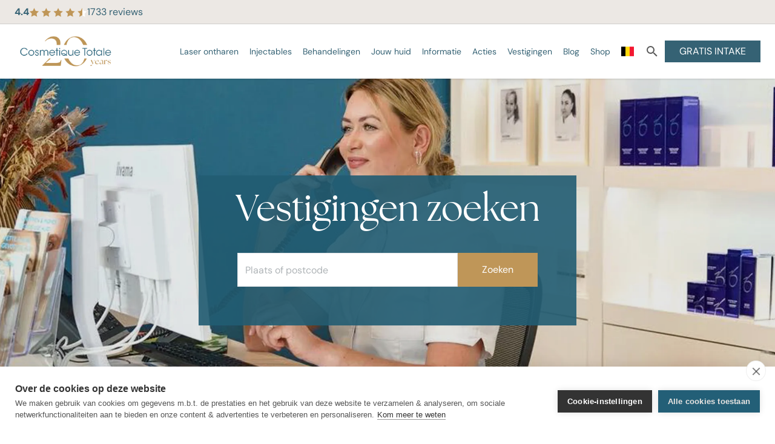

--- FILE ---
content_type: text/html; charset=utf-8
request_url: https://www.cosmetique-totale.com/nl-be/vestigingen/
body_size: 28222
content:




<!doctype html>
<html data-insocial="true" lang="nl-BE">

<!--suppress HtmlRequiredTitleElement: Title is in Schemadata partial-->
<head>
    <meta charset="utf-8">




    <title>Huidtherapie | Huidklinieken | Vestigingen</title>
    <meta name="description" content="Op deze pagina krijg je informatie over de locaties van Cosmetique Totale en de salonpartners.">



<meta property="og:title" content="Huidtherapie | Huidklinieken | Vestigingen" />
<meta property="og:type" content="website" />
<meta property="og:description" content="Op deze pagina krijg je informatie over de locaties van Cosmetique Totale en de salonpartners." />
<meta property="og:url" content="https://www.cosmetique-totale.com/nl-be/vestigingen/">
<meta name="twitter:card" content="summary_large_image">


    <meta property="og:image" content="https://www.cosmetique-totale.com/media/vqedo35v/laserbehandeling-laser-ontharen-deals.png?upscale=false&width=1200" />
    <meta name="twitter:image" content="https://www.cosmetique-totale.com/media/vqedo35v/laserbehandeling-laser-ontharen-deals.png?upscale=false&width=1200">



    <script type="application/ld+json">
      {
  "@context": "https://schema.org",
  "@graph": [
    {
      "@type": "MedicalOrganization",
      "medicalSpecialty": [
        "Dermatologic",
        "Cosmetic",
        "PlasticSurgery",
        "Podiatric",
        "Preventive"
      ],
      "@id": "https://www.cosmetique-totale.com/nl-be/#organization",
      "name": "",
      "description": "",
      "contactPoint": [
        {
          "@type": "ContactPoint",
          "contactType": "",
          "telephone": "",
          "email": "",
          "areaServed": ""
        }
      ],
      "url": "https://www.cosmetique-totale.com/nl-be/",
      "logo": {
        "@type": "ImageObject"
      },
      "telephone": "",
      "aggregateRating": {
        "@type": "AggregateRating",
        "ratingValue": 4.45,
        "bestRating": 5,
        "worstRating": 1,
        "reviewCount": 1733
      }
    },
    {
      "@type": "ItemList",
      "name": "Vestigingen",
      "itemListElement": [
        {
          "@type": "LocalBusiness",
          "name": "Huidverbetering Gent",
          "address": {
            "@type": "PostalAddress",
            "streetAddress": "",
            "addressLocality": "",
            "postalCode": "",
            "addressCountry": ""
          },
          "telephone": "+32 78 78 78 56",
          "openingHoursSpecification": [
            {
              "@type": "OpeningHoursSpecification",
              "dayOfWeek": "Monday",
              "opens": "09:00",
              "closes": "20:00"
            },
            {
              "@type": "OpeningHoursSpecification",
              "dayOfWeek": "Tuesday",
              "opens": "09:00",
              "closes": "21:00"
            },
            {
              "@type": "OpeningHoursSpecification",
              "dayOfWeek": "Wednesday",
              "opens": "09:00",
              "closes": "17:00"
            },
            {
              "@type": "OpeningHoursSpecification",
              "dayOfWeek": "Thursday",
              "opens": "09:00",
              "closes": "17:00"
            },
            {
              "@type": "OpeningHoursSpecification",
              "dayOfWeek": "Friday",
              "opens": "09:00",
              "closes": "17:00"
            },
            {
              "@type": "OpeningHoursSpecification",
              "dayOfWeek": "Saturday",
              "opens": "09:00",
              "closes": "17:00"
            }
          ],
          "geo": {
            "@type": "GeoCoordinates",
            "latitude": "",
            "longitude": ""
          }
        },
        {
          "@type": "LocalBusiness",
          "name": "Huidverbetering Antwerpen",
          "address": {
            "@type": "PostalAddress",
            "streetAddress": "",
            "addressLocality": "",
            "postalCode": "",
            "addressCountry": ""
          },
          "telephone": "+32 78 78 78 56",
          "openingHoursSpecification": [
            {
              "@type": "OpeningHoursSpecification",
              "dayOfWeek": "Tuesday",
              "opens": "10:00",
              "closes": "20:00"
            },
            {
              "@type": "OpeningHoursSpecification",
              "dayOfWeek": "Wednesday",
              "opens": "10:00",
              "closes": "20:00"
            },
            {
              "@type": "OpeningHoursSpecification",
              "dayOfWeek": "Thursday",
              "opens": "12:00",
              "closes": "20:00"
            },
            {
              "@type": "OpeningHoursSpecification",
              "dayOfWeek": "Friday",
              "opens": "10:00",
              "closes": "20:00"
            },
            {
              "@type": "OpeningHoursSpecification",
              "dayOfWeek": "Saturday",
              "opens": "10:00",
              "closes": "18:00"
            }
          ],
          "geo": {
            "@type": "GeoCoordinates",
            "latitude": "",
            "longitude": ""
          }
        },
        {
          "@type": "LocalBusiness",
          "name": "Huidverbetering Geel",
          "address": {
            "@type": "PostalAddress",
            "streetAddress": "",
            "addressLocality": "",
            "postalCode": "",
            "addressCountry": ""
          },
          "telephone": "+32 78 78 78 56",
          "openingHoursSpecification": [],
          "geo": {
            "@type": "GeoCoordinates",
            "latitude": "",
            "longitude": ""
          }
        },
        {
          "@type": "LocalBusiness",
          "name": "Huidverbetering Genk",
          "address": {
            "@type": "PostalAddress",
            "streetAddress": "",
            "addressLocality": "",
            "postalCode": "",
            "addressCountry": ""
          },
          "telephone": "+32 78 78 78 56",
          "openingHoursSpecification": [
            {
              "@type": "OpeningHoursSpecification",
              "dayOfWeek": "Thursday",
              "opens": "08:00",
              "closes": "17:00"
            }
          ],
          "geo": {
            "@type": "GeoCoordinates",
            "latitude": "",
            "longitude": ""
          }
        }
      ]
    },
    {
      "@type": "WebPage",
      "@id": "https://www.cosmetique-totale.com/nl-be/vestigingen/#webpage",
      "url": "https://www.cosmetique-totale.com/nl-be/vestigingen/",
      "name": "Vestigingen",
      "description": "",
      "inLanguage": "nl-BE",
      "breadcrumb": {
        "@context": "https://schema.org",
        "@type": "BreadcrumbList",
        "itemListElement": [
          {
            "@type": "ListItem",
            "position": 1,
            "name": "Home_BE",
            "item": "https://www.cosmetique-totale.com/nl-be/"
          },
          {
            "@type": "ListItem",
            "position": 2,
            "name": "Vestigingen",
            "item": "https://www.cosmetique-totale.com/nl-be/vestigingen/"
          }
        ]
      },
      "publisher": {
        "@type": "Organization",
        "@id": "https://www.cosmetique-totale.com/nl-be/#organization",
        "url": "https://www.cosmetique-totale.com/nl-be/"
      },
      "isPartOf": {
        "@type": "WebSite",
        "@id": "https://www.cosmetique-totale.com/nl-be/#website",
        "inLanguage": "nl-NL"
      }
    }
  ]
}
    </script>
    
    
    <meta name="viewport" content="width=device-width, initial-scale=1">

        <link rel="canonical" href="https://www.cosmetique-totale.com/nl-be/vestigingen/" />
            <link rel="alternate" hreflang="fr-be" href="https://www.cosmetique-totale.com/fr-be/instituts/">
            <link rel="alternate" hreflang="fr-fr" href="https://www.cosmetique-totale.com/fr-fr/instituts/">
            <link rel="alternate" hreflang="nl-be" href="https://www.cosmetique-totale.com/nl-be/vestigingen/">
            <link rel="alternate" hreflang="nl-nl" href="https://www.cosmetique-totale.com/nl-nl/vestigingen/">
            <link rel="alternate" hreflang="de-de" href="https://www.cosmetique-totale.com/de-de/standorte/">

    <style>
        [v-cloak] {
            display: none
        }

            [v-cloak] * {
                display: none
            }
    </style>

    <script>
        const currentKey = "AIzaSyDxeV_lzrsptEiBydnu6rXTVoGqHDIhH50";
        const currentRegion = "BE";
    </script>

    
                    <script defer src="/dist/bootstrap.6f3bb3b23c4355cbc2d0.js"></script><script defer src="/dist/styles.31d6cfe0d16ae931b73c.js"></script><script defer src="/dist/alpinejs.67e36cd8af16c123b94b.js"></script><script defer src="/dist/vue.dc155e0156af4b7d0fed.js"></script><script defer src="/dist/vueJS.64af39ac26467dfb42a2.js"></script><script defer src="/dist/index.828c8410eafa2e4dae11.js"></script><link href="/dist/bootstrap.1ecb3e30011b9be9633a.css" rel="stylesheet"><link href="/dist/styles.63e8a7c880223ae0fde9.css" rel="stylesheet"><link href="/dist/index.126feac57af63b47087e.css" rel="stylesheet">
              
    
    <meta name="google-site-verification" content="s_5Jof4j9fwJGwRg_jJGV5mJAANy_JRLEz85UZwFRQU" />


    <link rel="icon" type="image/png" href="/Img/Favicon.png?v=2" />
    <meta name="theme-color" content="#f7fbfc">
    

    <!-- Tracedock CM.com -->
    <script>
        !function (e, t, n, r, o, i, u, c, a, l) {
            a = n.getElementsByTagName("head")[0], (l = n.createElement("script")).async = 1, l.src = t, a.appendChild(l), r = n.cookie;
            try {
                if (i = (" " + r).match(new RegExp("[; ]_tdbu=([^\\s;]*)"))) for (u in o = decodeURI(i[1]).split("||")) (c = o[u].split("~~"))[1] && (r.indexOf(c[0] + "=") > -1 || (n.cookie = c[0] + "=" + c[1] + ";path=/;max-age=604800;domain=." + e, n.cookie = "_1=1"))
            } catch (e) { }
        }("cosmetique-totale.com", "https://bbs.cosmetique-totale.com/jauc.js", document)
    </script>
    <!-- End Tracedock -->

    <!-- Google Tag Manager -->
    <script>
        (function (w, d, s, l, i) {
            w[l] = w[l] || []; w[l].push({
                'gtm.start':
                    new Date().getTime(), event: 'gtm.js'
            }); var f = d.getElementsByTagName(s)[0],
                j = d.createElement(s), dl = l != 'dataLayer' ? '&l=' + l : ''; j.async = true; j.src =
                    'https://www.googletagmanager.com/gtm.js?id=' + i + dl; f.parentNode.insertBefore(j, f);
        })(window, document, 'script', 'dataLayer', 'GTM-PNWW6LXP');
    </script>

    <!-- End Google Tag Manager -->
<script>let url="/umbraco/engage/pagedata/ping",pageviewId="c22bb4d54dd74ecea18a160158cb1338";if("function"==typeof navigator.sendBeacon&&"function"==typeof Blob){let e=new Blob([pageviewId],{type:"text/plain"});navigator.sendBeacon(url,e)}else{let a=new XMLHttpRequest;a.open("POST",url,1),a.setRequestHeader("Content-Type","text/plain"),a.send(pageviewId)}</script></head>

<body class="!tw-pr-0" data-doctype="storeOverview" data-popup="False" data-delay="0" data-vid="" data-pvid="c22bb4d5-4dd7-4ece-a18a-160158cb1338">
<!-- Google Tag Manager (noscript) -->
<noscript>
    <iframe src="https://www.googletagmanager.com/ns.html?id=GTM-PNWW6LXP" height="0" width="0" style="display:none;visibility:hidden"></iframe>
</noscript>
<!-- End Google Tag Manager (noscript) -->












<div
    class="tw-flex tw-justify-center tw-items-center tw-fixed tw-w-full tw-h-full tw-left-0 tw-top-0 tw-z-[9999] tw-pointer-events-none">
</div>




<header class="header tw-sticky tw-top-0 tw-shadow tw-z-[999]"
        data-x-data="{ languageModal: false, mainNavCollapse: false, searchCollapse: false }">
    <div class="headerContainer tw-bg-white">
        <div>

                <div
                    class="tw-fixed tw-top-0 tw-w-full tw-flex tw-items-center tw-transition-transform tw-bg-secondary tw-text-primary tw-h-10 tw-border-b tw-border-dark tw-border-opacity-15 ratingBar">
                    <div class="container">
                        <div class="tw-flex tw-justify-between">
                            <div class="lg:tw-w-1/2">
                                        <div class="tw-flex tw-gap-x-3 tw-invisible tw-relative scoreContainer">
                                            <span class="globalScore tw-font-bold">
                                                0.0
                                            </span>
                                            <div class="tw-flex tw-bg-secondary">
                                                <span class="stars"><span class="ratingInner"></span></span>
                                            </div>
                                            <div class="max-lg:tw-hidden ">
                                                <span>
                                                    

                                                </span>
                                                <span
                                                    class="reviewCount">000</span>
                                                <span>
                                                    reviews
                                                </span>
                                            </div>
                                        </div>
                            </div>
                            <div class="lg:tw-w-1/2 tw-flex">
                            </div>
                        </div>
                    </div>
                </div>
            <div class="notificationContainer d-none d-xl-block">
            </div>
            <div class="topHeader container tw-mt-10">
                <div class="buttonsContainer">
                    <div class="menuButton d-xl-none tw-flex tw-items-center">
                        <button title="menu button" id="menuButton" class="noStyles collapsed" type="button"
                                data-x-on:click="mainNavCollapse =! mainNavCollapse">
                            <svg xmlns="http://www.w3.org/2000/svg" id="drawer-icon" height="28" width="28" fill="none"
                                 viewBox="0 0 24 24" stroke="currentColor">
                                <path stroke-linecap="round" stroke-linejoin="round" stroke-width="2"
                                      d="m 4 6 l 16 0 M 4 12 l 16 0 M 4 18 l 16 0"/>
                            </svg>
                        </button>
                    </div>
                    <div class="desktopSearchButton">
                        <button class="noStyles" type="button" data-x-on:click="searchCollapse =! searchCollapse">
                            <img id="searchButtonImage" src="/Content/Icons/magnify.svg" width="24" height="24" alt="search icon">
                        </button>
                    </div>

                </div>
                <a href="/nl-be/"
                   class="tw-flex max-lg:tw-justify-center tw-items-center tw-gap-x-2 lg:tw-gap-x-3 logo tw-h-auto max-lg:tw-grow"
                   title="Home">
                
                        <img class="tw-h-12 xl:tw-h-[4.25rem] tw-w-auto tw-object-contain" src="/Img/Logo-cosmetique-20.png" height="57" width="143" alt="Cosmetique Totale" />
                </a>
                <div class="tw-w-12 tw-flex tw-justify-end xl:tw-hidden">
                    <div class="languageNav">
                            <button type="button" class="noStyles tw-flex tw-items-center"
                                    data-x-on:click="languageModal = ! languageModal">
                                <span class="fi" style="background-image: url('/Content/Icons/Flags/be.svg');"></span>
                                <svg xmlns="http://www.w3.org/2000/svg" viewBox="0 0 20 20" fill="currentColor"
                                     class="tw-ml-1 tw-w-3 tw-h-3 tw-text-primary">
                                    <path fill-rule="evenodd"
                                          d="M5.23 7.21a.75.75 0 011.06.02L10 11.168l3.71-3.938a.75.75 0 111.08 1.04l-4.25 4.5a.75.75 0 01-1.08 0l-4.25-4.5a.75.75 0 01.02-1.06z"
                                          clip-rule="evenodd"/>
                                </svg>
                            </button>

                    </div>
                </div>
                <nav class="desktopNavigation d-none">
                    <ul class="tw-ml-0">





        <li class="navItem group">
            <a class=" hover:!tw-underline" href="/nl-be/huidbehandelingen/laser-ontharen/"  target="">Laser ontharen</a>
                <div class="hoverMenu">
                    <div class="content">
                            <section style="flex-grow: 1; padding-right: 0;" class="column">
                                    <h3>
                                        Laserontharing informatie
                                    </h3>
                                    <ul style="column-count: 1;">
                                            <li class="d-flex">
                                                <a class="  hover:!tw-underline" href="/nl-be/huidbehandelingen/laser-ontharen/donkere-huid/" title="Donkere huid">
                                                    <div>
                                                        <svg xmlns="http://www.w3.org/2000/svg" fill="none" viewBox="0 0 24 24" stroke-width="2" stroke="currentColor" height="17" width="17" class="text-primary">
                                                            <path stroke-linecap="round" stroke-linejoin="round" d="M8.25 4.5l7.5 7.5-7.5 7.5" />
                                                        </svg>
                                                    </div>
                                                    <span>
                                                        Donkere huid
                                                    </span>
                                                </a>
                                            </li>
                                            <li class="d-flex">
                                                <a class="  hover:!tw-underline" href="/nl-be/huidbehandelingen/laser-ontharen/bovenlip-ontharen/" title="Bovenlip ontharen">
                                                    <div>
                                                        <svg xmlns="http://www.w3.org/2000/svg" fill="none" viewBox="0 0 24 24" stroke-width="2" stroke="currentColor" height="17" width="17" class="text-primary">
                                                            <path stroke-linecap="round" stroke-linejoin="round" d="M8.25 4.5l7.5 7.5-7.5 7.5" />
                                                        </svg>
                                                    </div>
                                                    <span>
                                                        Bovenlip ontharen
                                                    </span>
                                                </a>
                                            </li>
                                            <li class="d-flex">
                                                <a class="  hover:!tw-underline" href="/nl-be/huidbehandelingen/laser-ontharen/ontharen-schaamstreek/" title="Ontharen schaamstreek">
                                                    <div>
                                                        <svg xmlns="http://www.w3.org/2000/svg" fill="none" viewBox="0 0 24 24" stroke-width="2" stroke="currentColor" height="17" width="17" class="text-primary">
                                                            <path stroke-linecap="round" stroke-linejoin="round" d="M8.25 4.5l7.5 7.5-7.5 7.5" />
                                                        </svg>
                                                    </div>
                                                    <span>
                                                        Ontharen schaamstreek
                                                    </span>
                                                </a>
                                            </li>
                                            <li class="d-flex">
                                                <a class="  hover:!tw-underline" href="/nl-be/huidbehandelingen/laser-ontharen/prijzen-laser-ontharen/" title="Laser ontharen kosten">
                                                    <div>
                                                        <svg xmlns="http://www.w3.org/2000/svg" fill="none" viewBox="0 0 24 24" stroke-width="2" stroke="currentColor" height="17" width="17" class="text-primary">
                                                            <path stroke-linecap="round" stroke-linejoin="round" d="M8.25 4.5l7.5 7.5-7.5 7.5" />
                                                        </svg>
                                                    </div>
                                                    <span>
                                                        Laser ontharen kosten
                                                    </span>
                                                </a>
                                            </li>
                                            <li class="d-flex">
                                                <a class="  hover:!tw-underline" href="/nl-be/huidverbetering/ongewenste-haargroei/definitief-ontharen-mannen/" title="Definitief ontharen mannen">
                                                    <div>
                                                        <svg xmlns="http://www.w3.org/2000/svg" fill="none" viewBox="0 0 24 24" stroke-width="2" stroke="currentColor" height="17" width="17" class="text-primary">
                                                            <path stroke-linecap="round" stroke-linejoin="round" d="M8.25 4.5l7.5 7.5-7.5 7.5" />
                                                        </svg>
                                                    </div>
                                                    <span>
                                                        Definitief ontharen mannen
                                                    </span>
                                                </a>
                                            </li>
                                            <li class="d-flex">
                                                <a class="  hover:!tw-underline" href="/nl-be/huidverbetering/ongewenste-haargroei/ontharen-transgender/" title="Permanent ontharen transgender">
                                                    <div>
                                                        <svg xmlns="http://www.w3.org/2000/svg" fill="none" viewBox="0 0 24 24" stroke-width="2" stroke="currentColor" height="17" width="17" class="text-primary">
                                                            <path stroke-linecap="round" stroke-linejoin="round" d="M8.25 4.5l7.5 7.5-7.5 7.5" />
                                                        </svg>
                                                    </div>
                                                    <span>
                                                        Permanent ontharen transgender
                                                    </span>
                                                </a>
                                            </li>
                                    </ul>
                                    <div class="tw-columns-1 tw-gap-x-12 tw-mt-8">
                                            <a href="/nl-be/huidbehandelingen/laser-ontharen/" class="hover:!tw-underline">
                                                <svg xmlns="http://www.w3.org/2000/svg" fill="none" viewBox="0 0 24 24" stroke-width="2" stroke="currentColor" height="17" width="17" class="text-primary">
                                                    <path stroke-linecap="round" stroke-linejoin="round" d="M8.25 4.5l7.5 7.5-7.5 7.5"/>
                                                </svg>
                                                <span>
                                                    Alles over laser ontharen
                                                </span>
                                            </a>
                                    </div>
                            </section>
                            <section style="flex-grow: 1; padding-right: 0;" class="column">
                                    <h3>
                                        Laser ontharen centra
                                    </h3>
                                    <ul style="column-count: 1;">
                                            <li class="d-flex">
                                                <a class="  hover:!tw-underline" href="/nl-be/huidbehandelingen/laser-ontharen/laser-ontharen-antwerpen/" title="Laser ontharen Antwerpen">
                                                    <div>
                                                        <svg xmlns="http://www.w3.org/2000/svg" fill="none" viewBox="0 0 24 24" stroke-width="2" stroke="currentColor" height="17" width="17" class="text-primary">
                                                            <path stroke-linecap="round" stroke-linejoin="round" d="M8.25 4.5l7.5 7.5-7.5 7.5" />
                                                        </svg>
                                                    </div>
                                                    <span>
                                                        Laser ontharen Antwerpen
                                                    </span>
                                                </a>
                                            </li>
                                            <li class="d-flex">
                                                <a class="  hover:!tw-underline" href="/nl-be/huidbehandelingen/laser-ontharen/laser-ontharen-geel/" title="Laser ontharen Geel">
                                                    <div>
                                                        <svg xmlns="http://www.w3.org/2000/svg" fill="none" viewBox="0 0 24 24" stroke-width="2" stroke="currentColor" height="17" width="17" class="text-primary">
                                                            <path stroke-linecap="round" stroke-linejoin="round" d="M8.25 4.5l7.5 7.5-7.5 7.5" />
                                                        </svg>
                                                    </div>
                                                    <span>
                                                        Laser ontharen Geel
                                                    </span>
                                                </a>
                                            </li>
                                            <li class="d-flex">
                                                <a class="  hover:!tw-underline" href="/nl-be/huidbehandelingen/laser-ontharen/laser-ontharen-genk/" title="Laser ontharen Genk">
                                                    <div>
                                                        <svg xmlns="http://www.w3.org/2000/svg" fill="none" viewBox="0 0 24 24" stroke-width="2" stroke="currentColor" height="17" width="17" class="text-primary">
                                                            <path stroke-linecap="round" stroke-linejoin="round" d="M8.25 4.5l7.5 7.5-7.5 7.5" />
                                                        </svg>
                                                    </div>
                                                    <span>
                                                        Laser ontharen Genk
                                                    </span>
                                                </a>
                                            </li>
                                            <li class="d-flex">
                                                <a class="  hover:!tw-underline" href="/nl-be/huidbehandelingen/laser-ontharen/laser-ontharen-gent/" title="Laser ontharen Gent">
                                                    <div>
                                                        <svg xmlns="http://www.w3.org/2000/svg" fill="none" viewBox="0 0 24 24" stroke-width="2" stroke="currentColor" height="17" width="17" class="text-primary">
                                                            <path stroke-linecap="round" stroke-linejoin="round" d="M8.25 4.5l7.5 7.5-7.5 7.5" />
                                                        </svg>
                                                    </div>
                                                    <span>
                                                        Laser ontharen Gent
                                                    </span>
                                                </a>
                                            </li>
                                    </ul>
                            </section>
                            <section style="flex-grow: 1; padding-right: 0;" class="column">
                                    <h3>
                                        Onze Lasers
                                    </h3>
                                    <ul style="column-count: 1;">
                                            <li class="d-flex">
                                                <a class="  hover:!tw-underline" href="/nl-be/informatie/laser-informatie/alexandrite-laser/" title="Alexandrite laser">
                                                    <div>
                                                        <svg xmlns="http://www.w3.org/2000/svg" fill="none" viewBox="0 0 24 24" stroke-width="2" stroke="currentColor" height="17" width="17" class="text-primary">
                                                            <path stroke-linecap="round" stroke-linejoin="round" d="M8.25 4.5l7.5 7.5-7.5 7.5" />
                                                        </svg>
                                                    </div>
                                                    <span>
                                                        Alexandrite laser
                                                    </span>
                                                </a>
                                            </li>
                                            <li class="d-flex">
                                                <a class="  hover:!tw-underline" href="/nl-be/informatie/laser-informatie/diode-laser/" title="Diode laser">
                                                    <div>
                                                        <svg xmlns="http://www.w3.org/2000/svg" fill="none" viewBox="0 0 24 24" stroke-width="2" stroke="currentColor" height="17" width="17" class="text-primary">
                                                            <path stroke-linecap="round" stroke-linejoin="round" d="M8.25 4.5l7.5 7.5-7.5 7.5" />
                                                        </svg>
                                                    </div>
                                                    <span>
                                                        Diode laser
                                                    </span>
                                                </a>
                                            </li>
                                            <li class="d-flex">
                                                <a class="  hover:!tw-underline" href="/nl-be/informatie/laser-informatie/ipl/" title="IPL">
                                                    <div>
                                                        <svg xmlns="http://www.w3.org/2000/svg" fill="none" viewBox="0 0 24 24" stroke-width="2" stroke="currentColor" height="17" width="17" class="text-primary">
                                                            <path stroke-linecap="round" stroke-linejoin="round" d="M8.25 4.5l7.5 7.5-7.5 7.5" />
                                                        </svg>
                                                    </div>
                                                    <span>
                                                        IPL
                                                    </span>
                                                </a>
                                            </li>
                                    </ul>
                            </section>
                    </div>
                </div>
        </li>





        <li class="navItem group">
            <a class=" hover:!tw-underline" href="/nl-be/huidbehandelingen/injectables/"  target="">Injectables</a>
                <div class="hoverMenu">
                    <div class="content">
                            <section style="flex-grow: 1; padding-right: 0;" class="column">
                                    <h3>
                                        Injectables
                                    </h3>
                                    <ul style="column-count: 1;">
                                            <li class="d-flex">
                                                <a class="  hover:!tw-underline" href="/nl-be/huidbehandelingen/injectables/spierontspanners/" title="Spierontspanners">
                                                    <div>
                                                        <svg xmlns="http://www.w3.org/2000/svg" fill="none" viewBox="0 0 24 24" stroke-width="2" stroke="currentColor" height="17" width="17" class="text-primary">
                                                            <path stroke-linecap="round" stroke-linejoin="round" d="M8.25 4.5l7.5 7.5-7.5 7.5" />
                                                        </svg>
                                                    </div>
                                                    <span>
                                                        Spierontspanners
                                                    </span>
                                                </a>
                                            </li>
                                            <li class="d-flex">
                                                <a class="  hover:!tw-underline" href="/nl-be/huidbehandelingen/fillers/" title="Fillers">
                                                    <div>
                                                        <svg xmlns="http://www.w3.org/2000/svg" fill="none" viewBox="0 0 24 24" stroke-width="2" stroke="currentColor" height="17" width="17" class="text-primary">
                                                            <path stroke-linecap="round" stroke-linejoin="round" d="M8.25 4.5l7.5 7.5-7.5 7.5" />
                                                        </svg>
                                                    </div>
                                                    <span>
                                                        Fillers
                                                    </span>
                                                </a>
                                            </li>
                                            <li class="d-flex">
                                                <a class="  hover:!tw-underline" href="/nl-be/huidbehandelingen/injectables/skinboosters/" title="Skinboosters">
                                                    <div>
                                                        <svg xmlns="http://www.w3.org/2000/svg" fill="none" viewBox="0 0 24 24" stroke-width="2" stroke="currentColor" height="17" width="17" class="text-primary">
                                                            <path stroke-linecap="round" stroke-linejoin="round" d="M8.25 4.5l7.5 7.5-7.5 7.5" />
                                                        </svg>
                                                    </div>
                                                    <span>
                                                        Skinboosters
                                                    </span>
                                                </a>
                                            </li>
                                            <li class="d-flex">
                                                <a class="  hover:!tw-underline" href="/nl-be/huidbehandelingen/injectables/prijzen-injectables/" title="Kosten injectables">
                                                    <div>
                                                        <svg xmlns="http://www.w3.org/2000/svg" fill="none" viewBox="0 0 24 24" stroke-width="2" stroke="currentColor" height="17" width="17" class="text-primary">
                                                            <path stroke-linecap="round" stroke-linejoin="round" d="M8.25 4.5l7.5 7.5-7.5 7.5" />
                                                        </svg>
                                                    </div>
                                                    <span>
                                                        Kosten injectables
                                                    </span>
                                                </a>
                                            </li>
                                            <li class="d-flex">
                                                <a class="  hover:!tw-underline" href="/nl-be/huidbehandelingen/injectables/injectables-antwerpen/" title="Injectables Antwerpen">
                                                    <div>
                                                        <svg xmlns="http://www.w3.org/2000/svg" fill="none" viewBox="0 0 24 24" stroke-width="2" stroke="currentColor" height="17" width="17" class="text-primary">
                                                            <path stroke-linecap="round" stroke-linejoin="round" d="M8.25 4.5l7.5 7.5-7.5 7.5" />
                                                        </svg>
                                                    </div>
                                                    <span>
                                                        Injectables Antwerpen
                                                    </span>
                                                </a>
                                            </li>
                                            <li class="d-flex">
                                                <a class="  hover:!tw-underline" href="/nl-be/huidbehandelingen/injectables/injectables-gent/" title="Injectables Gent">
                                                    <div>
                                                        <svg xmlns="http://www.w3.org/2000/svg" fill="none" viewBox="0 0 24 24" stroke-width="2" stroke="currentColor" height="17" width="17" class="text-primary">
                                                            <path stroke-linecap="round" stroke-linejoin="round" d="M8.25 4.5l7.5 7.5-7.5 7.5" />
                                                        </svg>
                                                    </div>
                                                    <span>
                                                        Injectables Gent
                                                    </span>
                                                </a>
                                            </li>
                                    </ul>
                            </section>
                            <section style="flex-grow: 1; padding-right: 0;" class="column">
                                    <h3>
                                        Spierontspanner
                                    </h3>
                                    <ul style="column-count: 1;">
                                            <li class="d-flex">
                                                <a class="  hover:!tw-underline" href="/nl-be/huidbehandelingen/botulinetoxine/gummy-smile/" title="Gummy Smile">
                                                    <div>
                                                        <svg xmlns="http://www.w3.org/2000/svg" fill="none" viewBox="0 0 24 24" stroke-width="2" stroke="currentColor" height="17" width="17" class="text-primary">
                                                            <path stroke-linecap="round" stroke-linejoin="round" d="M8.25 4.5l7.5 7.5-7.5 7.5" />
                                                        </svg>
                                                    </div>
                                                    <span>
                                                        Gummy Smile
                                                    </span>
                                                </a>
                                            </li>
                                            <li class="d-flex">
                                                <a class="  hover:!tw-underline" href="/nl-be/huidbehandelingen/botulinetoxine/voorhoofdrimpels/" title="Voorhoofdrimpels">
                                                    <div>
                                                        <svg xmlns="http://www.w3.org/2000/svg" fill="none" viewBox="0 0 24 24" stroke-width="2" stroke="currentColor" height="17" width="17" class="text-primary">
                                                            <path stroke-linecap="round" stroke-linejoin="round" d="M8.25 4.5l7.5 7.5-7.5 7.5" />
                                                        </svg>
                                                    </div>
                                                    <span>
                                                        Voorhoofdrimpels
                                                    </span>
                                                </a>
                                            </li>
                                            <li class="d-flex">
                                                <a class="  hover:!tw-underline" href="/nl-be/huidbehandelingen/botulinetoxine/wenkbrauwlift/" title="Wenkbrauwlift">
                                                    <div>
                                                        <svg xmlns="http://www.w3.org/2000/svg" fill="none" viewBox="0 0 24 24" stroke-width="2" stroke="currentColor" height="17" width="17" class="text-primary">
                                                            <path stroke-linecap="round" stroke-linejoin="round" d="M8.25 4.5l7.5 7.5-7.5 7.5" />
                                                        </svg>
                                                    </div>
                                                    <span>
                                                        Wenkbrauwlift
                                                    </span>
                                                </a>
                                            </li>
                                            <li class="d-flex">
                                                <a class="  hover:!tw-underline" href="/nl-be/huidbehandelingen/botulinetoxine/bunny-lines-behandelen/" title="Bunny lines behandelen">
                                                    <div>
                                                        <svg xmlns="http://www.w3.org/2000/svg" fill="none" viewBox="0 0 24 24" stroke-width="2" stroke="currentColor" height="17" width="17" class="text-primary">
                                                            <path stroke-linecap="round" stroke-linejoin="round" d="M8.25 4.5l7.5 7.5-7.5 7.5" />
                                                        </svg>
                                                    </div>
                                                    <span>
                                                        Bunny lines behandelen
                                                    </span>
                                                </a>
                                            </li>
                                            <li class="d-flex">
                                                <a class="  hover:!tw-underline" href="/nl-be/huidbehandelingen/botulinetoxine/spierontspanners-bij-migraine/" title="Spierontspanners bij migraine">
                                                    <div>
                                                        <svg xmlns="http://www.w3.org/2000/svg" fill="none" viewBox="0 0 24 24" stroke-width="2" stroke="currentColor" height="17" width="17" class="text-primary">
                                                            <path stroke-linecap="round" stroke-linejoin="round" d="M8.25 4.5l7.5 7.5-7.5 7.5" />
                                                        </svg>
                                                    </div>
                                                    <span>
                                                        Spierontspanners bij migraine
                                                    </span>
                                                </a>
                                            </li>
                                            <li class="d-flex">
                                                <a class="  hover:!tw-underline" href="/nl-be/huidbehandelingen/injectables/spierontspanners-tegen-tandenknarsen/" title="Spierontspanners tegen tandenknarsen">
                                                    <div>
                                                        <svg xmlns="http://www.w3.org/2000/svg" fill="none" viewBox="0 0 24 24" stroke-width="2" stroke="currentColor" height="17" width="17" class="text-primary">
                                                            <path stroke-linecap="round" stroke-linejoin="round" d="M8.25 4.5l7.5 7.5-7.5 7.5" />
                                                        </svg>
                                                    </div>
                                                    <span>
                                                        Spierontspanners tegen tandenknarsen
                                                    </span>
                                                </a>
                                            </li>
                                            <li class="d-flex">
                                                <a class="  hover:!tw-underline" href="/nl-be/huidbehandelingen/botulinetoxine/lipflip/" title="Lipflip">
                                                    <div>
                                                        <svg xmlns="http://www.w3.org/2000/svg" fill="none" viewBox="0 0 24 24" stroke-width="2" stroke="currentColor" height="17" width="17" class="text-primary">
                                                            <path stroke-linecap="round" stroke-linejoin="round" d="M8.25 4.5l7.5 7.5-7.5 7.5" />
                                                        </svg>
                                                    </div>
                                                    <span>
                                                        Lipflip
                                                    </span>
                                                </a>
                                            </li>
                                            <li class="d-flex">
                                                <a class="  hover:!tw-underline" href="/nl-be/huidbehandelingen/botulinetoxine/fronsrimpels/" title="Fronsrimpels">
                                                    <div>
                                                        <svg xmlns="http://www.w3.org/2000/svg" fill="none" viewBox="0 0 24 24" stroke-width="2" stroke="currentColor" height="17" width="17" class="text-primary">
                                                            <path stroke-linecap="round" stroke-linejoin="round" d="M8.25 4.5l7.5 7.5-7.5 7.5" />
                                                        </svg>
                                                    </div>
                                                    <span>
                                                        Fronsrimpels
                                                    </span>
                                                </a>
                                            </li>
                                            <li class="d-flex">
                                                <a class="  hover:!tw-underline" href="/nl-be/huidbehandelingen/botulinetoxine/spierontspanner-tegen-zweten/" title="Spierontspanner tegen zweten">
                                                    <div>
                                                        <svg xmlns="http://www.w3.org/2000/svg" fill="none" viewBox="0 0 24 24" stroke-width="2" stroke="currentColor" height="17" width="17" class="text-primary">
                                                            <path stroke-linecap="round" stroke-linejoin="round" d="M8.25 4.5l7.5 7.5-7.5 7.5" />
                                                        </svg>
                                                    </div>
                                                    <span>
                                                        Spierontspanner tegen zweten
                                                    </span>
                                                </a>
                                            </li>
                                            <li class="d-flex">
                                                <a class="  hover:!tw-underline" href="/nl-be/huidbehandelingen/botulinetoxine/kraaienpootjes/" title="Kraaienpootjes">
                                                    <div>
                                                        <svg xmlns="http://www.w3.org/2000/svg" fill="none" viewBox="0 0 24 24" stroke-width="2" stroke="currentColor" height="17" width="17" class="text-primary">
                                                            <path stroke-linecap="round" stroke-linejoin="round" d="M8.25 4.5l7.5 7.5-7.5 7.5" />
                                                        </svg>
                                                    </div>
                                                    <span>
                                                        Kraaienpootjes
                                                    </span>
                                                </a>
                                            </li>
                                            <li class="d-flex">
                                                <a class="  hover:!tw-underline" href="/nl-be/huidbehandelingen/botulinetoxine/nefertiti-lift/" title="Nefertiti lift">
                                                    <div>
                                                        <svg xmlns="http://www.w3.org/2000/svg" fill="none" viewBox="0 0 24 24" stroke-width="2" stroke="currentColor" height="17" width="17" class="text-primary">
                                                            <path stroke-linecap="round" stroke-linejoin="round" d="M8.25 4.5l7.5 7.5-7.5 7.5" />
                                                        </svg>
                                                    </div>
                                                    <span>
                                                        Nefertiti lift
                                                    </span>
                                                </a>
                                            </li>
                                            <li class="d-flex">
                                                <a class="  hover:!tw-underline" href="/nl-be/huidbehandelingen/botulinetoxine/face-slimming/" title="Face Slimming">
                                                    <div>
                                                        <svg xmlns="http://www.w3.org/2000/svg" fill="none" viewBox="0 0 24 24" stroke-width="2" stroke="currentColor" height="17" width="17" class="text-primary">
                                                            <path stroke-linecap="round" stroke-linejoin="round" d="M8.25 4.5l7.5 7.5-7.5 7.5" />
                                                        </svg>
                                                    </div>
                                                    <span>
                                                        Face Slimming
                                                    </span>
                                                </a>
                                            </li>
                                            <li class="d-flex">
                                                <a class="  hover:!tw-underline" href="/nl-be/huidbehandelingen/botulinetoxine/putjes-in-kin/" title="Putjes in kin">
                                                    <div>
                                                        <svg xmlns="http://www.w3.org/2000/svg" fill="none" viewBox="0 0 24 24" stroke-width="2" stroke="currentColor" height="17" width="17" class="text-primary">
                                                            <path stroke-linecap="round" stroke-linejoin="round" d="M8.25 4.5l7.5 7.5-7.5 7.5" />
                                                        </svg>
                                                    </div>
                                                    <span>
                                                        Putjes in kin
                                                    </span>
                                                </a>
                                            </li>
                                            <li class="d-flex">
                                                <a class="  hover:!tw-underline" href="/nl-be/huidbehandelingen/botulinetoxine/veelgestelde-vragen-over-botox/" title="Veelgestelde vragen over Botox">
                                                    <div>
                                                        <svg xmlns="http://www.w3.org/2000/svg" fill="none" viewBox="0 0 24 24" stroke-width="2" stroke="currentColor" height="17" width="17" class="text-primary">
                                                            <path stroke-linecap="round" stroke-linejoin="round" d="M8.25 4.5l7.5 7.5-7.5 7.5" />
                                                        </svg>
                                                    </div>
                                                    <span>
                                                        Veelgestelde vragen over Botox
                                                    </span>
                                                </a>
                                            </li>
                                    </ul>
                            </section>
                            <section style="flex-grow: 1; padding-right: 0;" class="column">
                                    <h3>
                                        Fillers
                                    </h3>
                                    <ul style="column-count: 1;">
                                            <li class="d-flex">
                                                <a class="  hover:!tw-underline" href="/nl-be/huidbehandelingen/fillers/kosten-fillers/" title="Kosten fillers">
                                                    <div>
                                                        <svg xmlns="http://www.w3.org/2000/svg" fill="none" viewBox="0 0 24 24" stroke-width="2" stroke="currentColor" height="17" width="17" class="text-primary">
                                                            <path stroke-linecap="round" stroke-linejoin="round" d="M8.25 4.5l7.5 7.5-7.5 7.5" />
                                                        </svg>
                                                    </div>
                                                    <span>
                                                        Kosten fillers
                                                    </span>
                                                </a>
                                            </li>
                                            <li class="d-flex">
                                                <a class="  hover:!tw-underline" href="/nl-be/huidbehandelingen/fillers/lipfillers/" title="Lipfillers">
                                                    <div>
                                                        <svg xmlns="http://www.w3.org/2000/svg" fill="none" viewBox="0 0 24 24" stroke-width="2" stroke="currentColor" height="17" width="17" class="text-primary">
                                                            <path stroke-linecap="round" stroke-linejoin="round" d="M8.25 4.5l7.5 7.5-7.5 7.5" />
                                                        </svg>
                                                    </div>
                                                    <span>
                                                        Lipfillers
                                                    </span>
                                                </a>
                                            </li>
                                            <li class="d-flex">
                                                <a class="  hover:!tw-underline" href="/nl-be/huidbehandelingen/fillers/kin-fillers/" title="Kin fillers">
                                                    <div>
                                                        <svg xmlns="http://www.w3.org/2000/svg" fill="none" viewBox="0 0 24 24" stroke-width="2" stroke="currentColor" height="17" width="17" class="text-primary">
                                                            <path stroke-linecap="round" stroke-linejoin="round" d="M8.25 4.5l7.5 7.5-7.5 7.5" />
                                                        </svg>
                                                    </div>
                                                    <span>
                                                        Kin fillers
                                                    </span>
                                                </a>
                                            </li>
                                            <li class="d-flex">
                                                <a class="  hover:!tw-underline" href="/nl-be/huidbehandelingen/fillers/kaaklijn-filler/" title="Kaaklijn filler">
                                                    <div>
                                                        <svg xmlns="http://www.w3.org/2000/svg" fill="none" viewBox="0 0 24 24" stroke-width="2" stroke="currentColor" height="17" width="17" class="text-primary">
                                                            <path stroke-linecap="round" stroke-linejoin="round" d="M8.25 4.5l7.5 7.5-7.5 7.5" />
                                                        </svg>
                                                    </div>
                                                    <span>
                                                        Kaaklijn filler
                                                    </span>
                                                </a>
                                            </li>
                                            <li class="d-flex">
                                                <a class="  hover:!tw-underline" href="/nl-be/huidbehandelingen/fillers/jukbeenderen/" title="Jukbeenderen">
                                                    <div>
                                                        <svg xmlns="http://www.w3.org/2000/svg" fill="none" viewBox="0 0 24 24" stroke-width="2" stroke="currentColor" height="17" width="17" class="text-primary">
                                                            <path stroke-linecap="round" stroke-linejoin="round" d="M8.25 4.5l7.5 7.5-7.5 7.5" />
                                                        </svg>
                                                    </div>
                                                    <span>
                                                        Jukbeenderen
                                                    </span>
                                                </a>
                                            </li>
                                            <li class="d-flex">
                                                <a class="  hover:!tw-underline" href="/nl-be/huidbehandelingen/fillers/traangoot-filler/" title="Traangoot filler">
                                                    <div>
                                                        <svg xmlns="http://www.w3.org/2000/svg" fill="none" viewBox="0 0 24 24" stroke-width="2" stroke="currentColor" height="17" width="17" class="text-primary">
                                                            <path stroke-linecap="round" stroke-linejoin="round" d="M8.25 4.5l7.5 7.5-7.5 7.5" />
                                                        </svg>
                                                    </div>
                                                    <span>
                                                        Traangoot filler
                                                    </span>
                                                </a>
                                            </li>
                                            <li class="d-flex">
                                                <a class="  hover:!tw-underline" href="/nl-be/huidbehandelingen/fillers/marionetlijnen-filler/" title="Marionetlijnen filler">
                                                    <div>
                                                        <svg xmlns="http://www.w3.org/2000/svg" fill="none" viewBox="0 0 24 24" stroke-width="2" stroke="currentColor" height="17" width="17" class="text-primary">
                                                            <path stroke-linecap="round" stroke-linejoin="round" d="M8.25 4.5l7.5 7.5-7.5 7.5" />
                                                        </svg>
                                                    </div>
                                                    <span>
                                                        Marionetlijnen filler
                                                    </span>
                                                </a>
                                            </li>
                                            <li class="d-flex">
                                                <a class="  hover:!tw-underline" href="/nl-be/huidbehandelingen/fillers/ingevallen-slapen-opvullen-met-fillers/" title="Ingevallen slapen filler">
                                                    <div>
                                                        <svg xmlns="http://www.w3.org/2000/svg" fill="none" viewBox="0 0 24 24" stroke-width="2" stroke="currentColor" height="17" width="17" class="text-primary">
                                                            <path stroke-linecap="round" stroke-linejoin="round" d="M8.25 4.5l7.5 7.5-7.5 7.5" />
                                                        </svg>
                                                    </div>
                                                    <span>
                                                        Ingevallen slapen filler
                                                    </span>
                                                </a>
                                            </li>
                                            <li class="d-flex">
                                                <a class="  hover:!tw-underline" href="/nl-be/huidbehandelingen/fillers/ingevallen-wangen-opvullen-met-fillers/" title="Ingevallen wangen filler">
                                                    <div>
                                                        <svg xmlns="http://www.w3.org/2000/svg" fill="none" viewBox="0 0 24 24" stroke-width="2" stroke="currentColor" height="17" width="17" class="text-primary">
                                                            <path stroke-linecap="round" stroke-linejoin="round" d="M8.25 4.5l7.5 7.5-7.5 7.5" />
                                                        </svg>
                                                    </div>
                                                    <span>
                                                        Ingevallen wangen filler
                                                    </span>
                                                </a>
                                            </li>
                                    </ul>
                            </section>
                            <section style="flex-grow: 1; padding-right: 0;" class="column">
                                    <h3>
                                        Skinboosters
                                    </h3>
                                    <ul style="column-count: 1;">
                                            <li class="d-flex">
                                                <a class="  hover:!tw-underline" href="/nl-be/huidbehandelingen/injectables/skinboosters/" title="Wat zijn skinboosters?">
                                                    <div>
                                                        <svg xmlns="http://www.w3.org/2000/svg" fill="none" viewBox="0 0 24 24" stroke-width="2" stroke="currentColor" height="17" width="17" class="text-primary">
                                                            <path stroke-linecap="round" stroke-linejoin="round" d="M8.25 4.5l7.5 7.5-7.5 7.5" />
                                                        </svg>
                                                    </div>
                                                    <span>
                                                        Wat zijn skinboosters?
                                                    </span>
                                                </a>
                                            </li>
                                            <li class="d-flex">
                                                <a class="  hover:!tw-underline" href="/nl-be/huidbehandelingen/injectables/profhilo/" title="Profhilo">
                                                    <div>
                                                        <svg xmlns="http://www.w3.org/2000/svg" fill="none" viewBox="0 0 24 24" stroke-width="2" stroke="currentColor" height="17" width="17" class="text-primary">
                                                            <path stroke-linecap="round" stroke-linejoin="round" d="M8.25 4.5l7.5 7.5-7.5 7.5" />
                                                        </svg>
                                                    </div>
                                                    <span>
                                                        Profhilo
                                                    </span>
                                                </a>
                                            </li>
                                            <li class="d-flex">
                                                <a class="  hover:!tw-underline" href="/nl-be/huidbehandelingen/injectables/radiesse/" title="Radiesse&#xAE;">
                                                    <div>
                                                        <svg xmlns="http://www.w3.org/2000/svg" fill="none" viewBox="0 0 24 24" stroke-width="2" stroke="currentColor" height="17" width="17" class="text-primary">
                                                            <path stroke-linecap="round" stroke-linejoin="round" d="M8.25 4.5l7.5 7.5-7.5 7.5" />
                                                        </svg>
                                                    </div>
                                                    <span>
                                                        Radiesse&#xAE;
                                                    </span>
                                                </a>
                                            </li>
                                            <li class="d-flex">
                                                <a class="  hover:!tw-underline" href="/nl-be/huidbehandelingen/injectables/rrs-ha-eyes/" title="RRS&#xAE; HA Eyes">
                                                    <div>
                                                        <svg xmlns="http://www.w3.org/2000/svg" fill="none" viewBox="0 0 24 24" stroke-width="2" stroke="currentColor" height="17" width="17" class="text-primary">
                                                            <path stroke-linecap="round" stroke-linejoin="round" d="M8.25 4.5l7.5 7.5-7.5 7.5" />
                                                        </svg>
                                                    </div>
                                                    <span>
                                                        RRS&#xAE; HA Eyes
                                                    </span>
                                                </a>
                                            </li>
                                    </ul>
                            </section>
                    </div>
                </div>
        </li>





        <li class="navItem group">
            <a class=" hover:!tw-underline" href="/nl-be/huidbehandelingen/"  target="">Behandelingen</a>
                <div class="hoverMenu">
                    <div class="content">
                            <section style="flex-grow: 0; padding-right: 2rem;" class="column">
                                    <h3>
                                        Laserbehandelingen
                                    </h3>
                                    <ul style="column-count: 2;">
                                            <li class="d-flex">
                                                <a class="  hover:!tw-underline" href="/nl-be/huidbehandelingen/laser-ontharen/" title="Laser ontharen">
                                                    <div>
                                                        <svg xmlns="http://www.w3.org/2000/svg" fill="none" viewBox="0 0 24 24" stroke-width="2" stroke="currentColor" height="17" width="17" class="text-primary">
                                                            <path stroke-linecap="round" stroke-linejoin="round" d="M8.25 4.5l7.5 7.5-7.5 7.5" />
                                                        </svg>
                                                    </div>
                                                    <span>
                                                        Laser ontharen
                                                    </span>
                                                </a>
                                            </li>
                                            <li class="d-flex">
                                                <a class="  hover:!tw-underline" href="/nl-be/huidbehandelingen/acne-behandeling/" title="Acne behandeling">
                                                    <div>
                                                        <svg xmlns="http://www.w3.org/2000/svg" fill="none" viewBox="0 0 24 24" stroke-width="2" stroke="currentColor" height="17" width="17" class="text-primary">
                                                            <path stroke-linecap="round" stroke-linejoin="round" d="M8.25 4.5l7.5 7.5-7.5 7.5" />
                                                        </svg>
                                                    </div>
                                                    <span>
                                                        Acne behandeling
                                                    </span>
                                                </a>
                                            </li>
                                            <li class="d-flex">
                                                <a class="  hover:!tw-underline" href="/nl-be/huidbehandelingen/pigmentvlekken-verwijderen/" title="Pigmentvlekken verwijderen">
                                                    <div>
                                                        <svg xmlns="http://www.w3.org/2000/svg" fill="none" viewBox="0 0 24 24" stroke-width="2" stroke="currentColor" height="17" width="17" class="text-primary">
                                                            <path stroke-linecap="round" stroke-linejoin="round" d="M8.25 4.5l7.5 7.5-7.5 7.5" />
                                                        </svg>
                                                    </div>
                                                    <span>
                                                        Pigmentvlekken verwijderen
                                                    </span>
                                                </a>
                                            </li>
                                            <li class="d-flex">
                                                <a class="  hover:!tw-underline" href="/nl-be/huidbehandelingen/litteken-laserbehandeling/" title="Litteken laserbehandeling">
                                                    <div>
                                                        <svg xmlns="http://www.w3.org/2000/svg" fill="none" viewBox="0 0 24 24" stroke-width="2" stroke="currentColor" height="17" width="17" class="text-primary">
                                                            <path stroke-linecap="round" stroke-linejoin="round" d="M8.25 4.5l7.5 7.5-7.5 7.5" />
                                                        </svg>
                                                    </div>
                                                    <span>
                                                        Litteken laserbehandeling
                                                    </span>
                                                </a>
                                            </li>
                                            <li class="d-flex">
                                                <a class="  hover:!tw-underline" href="/nl-be/huidbehandelingen/couperose-laserbehandeling/" title="Couperose laserbehandeling">
                                                    <div>
                                                        <svg xmlns="http://www.w3.org/2000/svg" fill="none" viewBox="0 0 24 24" stroke-width="2" stroke="currentColor" height="17" width="17" class="text-primary">
                                                            <path stroke-linecap="round" stroke-linejoin="round" d="M8.25 4.5l7.5 7.5-7.5 7.5" />
                                                        </svg>
                                                    </div>
                                                    <span>
                                                        Couperose laserbehandeling
                                                    </span>
                                                </a>
                                            </li>
                                            <li class="d-flex">
                                                <a class="  hover:!tw-underline" href="/nl-be/huidbehandelingen/rosacea-behandeling/" title="Rosacea behandeling">
                                                    <div>
                                                        <svg xmlns="http://www.w3.org/2000/svg" fill="none" viewBox="0 0 24 24" stroke-width="2" stroke="currentColor" height="17" width="17" class="text-primary">
                                                            <path stroke-linecap="round" stroke-linejoin="round" d="M8.25 4.5l7.5 7.5-7.5 7.5" />
                                                        </svg>
                                                    </div>
                                                    <span>
                                                        Rosacea behandeling
                                                    </span>
                                                </a>
                                            </li>
                                            <li class="d-flex">
                                                <a class="  hover:!tw-underline" href="/nl-be/huidbehandelingen/fibromen-verwijderen/" title="Fibromen en ouderdomswratjes">
                                                    <div>
                                                        <svg xmlns="http://www.w3.org/2000/svg" fill="none" viewBox="0 0 24 24" stroke-width="2" stroke="currentColor" height="17" width="17" class="text-primary">
                                                            <path stroke-linecap="round" stroke-linejoin="round" d="M8.25 4.5l7.5 7.5-7.5 7.5" />
                                                        </svg>
                                                    </div>
                                                    <span>
                                                        Fibromen en ouderdomswratjes
                                                    </span>
                                                </a>
                                            </li>
                                            <li class="d-flex">
                                                <a class="  hover:!tw-underline" href="/nl-be/huidbehandelingen/kalknagel-behandeling/" title="Kalknagel behandeling">
                                                    <div>
                                                        <svg xmlns="http://www.w3.org/2000/svg" fill="none" viewBox="0 0 24 24" stroke-width="2" stroke="currentColor" height="17" width="17" class="text-primary">
                                                            <path stroke-linecap="round" stroke-linejoin="round" d="M8.25 4.5l7.5 7.5-7.5 7.5" />
                                                        </svg>
                                                    </div>
                                                    <span>
                                                        Kalknagel behandeling
                                                    </span>
                                                </a>
                                            </li>
                                    </ul>
                                    <div class="tw-columns-1 tw-gap-x-12 tw-mt-8">
                                            <a href="/nl-be/huidbehandelingen/" class="hover:!tw-underline">
                                                <svg xmlns="http://www.w3.org/2000/svg" fill="none" viewBox="0 0 24 24" stroke-width="2" stroke="currentColor" height="17" width="17" class="text-primary">
                                                    <path stroke-linecap="round" stroke-linejoin="round" d="M8.25 4.5l7.5 7.5-7.5 7.5"/>
                                                </svg>
                                                <span>
                                                    Alle behandelingen
                                                </span>
                                            </a>
                                    </div>
                            </section>
                            <section style="flex-grow: 1; padding-right: 0;" class="column">
                                    <h3>
                                        Huidverjonging
                                    </h3>
                                    <ul style="column-count: 1;">
                                            <li class="d-flex">
                                                <a class="  hover:!tw-underline" href="/nl-be/huidbehandelingen/morpheus8/" title="Morpheus8">
                                                    <div>
                                                        <svg xmlns="http://www.w3.org/2000/svg" fill="none" viewBox="0 0 24 24" stroke-width="2" stroke="currentColor" height="17" width="17" class="text-primary">
                                                            <path stroke-linecap="round" stroke-linejoin="round" d="M8.25 4.5l7.5 7.5-7.5 7.5" />
                                                        </svg>
                                                    </div>
                                                    <span>
                                                        Morpheus8
                                                    </span>
                                                </a>
                                            </li>
                                            <li class="d-flex">
                                                <a class="  hover:!tw-underline" href="/nl-be/huidbehandelingen/ct-special/" title="CT Special">
                                                    <div>
                                                        <svg xmlns="http://www.w3.org/2000/svg" fill="none" viewBox="0 0 24 24" stroke-width="2" stroke="currentColor" height="17" width="17" class="text-primary">
                                                            <path stroke-linecap="round" stroke-linejoin="round" d="M8.25 4.5l7.5 7.5-7.5 7.5" />
                                                        </svg>
                                                    </div>
                                                    <span>
                                                        CT Special
                                                    </span>
                                                </a>
                                            </li>
                                            <li class="d-flex">
                                                <a class="  hover:!tw-underline" href="/nl-be/huidbehandelingen/colorescience-total-eye-treatment/" title="Colorescience Total Eye&#xAE; Treatment">
                                                    <div>
                                                        <svg xmlns="http://www.w3.org/2000/svg" fill="none" viewBox="0 0 24 24" stroke-width="2" stroke="currentColor" height="17" width="17" class="text-primary">
                                                            <path stroke-linecap="round" stroke-linejoin="round" d="M8.25 4.5l7.5 7.5-7.5 7.5" />
                                                        </svg>
                                                    </div>
                                                    <span>
                                                        Colorescience Total Eye&#xAE; Treatment
                                                    </span>
                                                </a>
                                            </li>
                                            <li class="d-flex">
                                                <a class="  hover:!tw-underline" href="/nl-be/huidbehandelingen/hydraneedling/" title="HydraNeedling">
                                                    <div>
                                                        <svg xmlns="http://www.w3.org/2000/svg" fill="none" viewBox="0 0 24 24" stroke-width="2" stroke="currentColor" height="17" width="17" class="text-primary">
                                                            <path stroke-linecap="round" stroke-linejoin="round" d="M8.25 4.5l7.5 7.5-7.5 7.5" />
                                                        </svg>
                                                    </div>
                                                    <span>
                                                        HydraNeedling
                                                    </span>
                                                </a>
                                            </li>
                                            <li class="d-flex">
                                                <a class="  hover:!tw-underline" href="/nl-be/huidbehandelingen/microneedling/" title="Microneedling">
                                                    <div>
                                                        <svg xmlns="http://www.w3.org/2000/svg" fill="none" viewBox="0 0 24 24" stroke-width="2" stroke="currentColor" height="17" width="17" class="text-primary">
                                                            <path stroke-linecap="round" stroke-linejoin="round" d="M8.25 4.5l7.5 7.5-7.5 7.5" />
                                                        </svg>
                                                    </div>
                                                    <span>
                                                        Microneedling
                                                    </span>
                                                </a>
                                            </li>
                                            <li class="d-flex">
                                                <a class="  hover:!tw-underline" href="/nl-be/huidbehandelingen/hydrafacial/" title="Hydrafacial">
                                                    <div>
                                                        <svg xmlns="http://www.w3.org/2000/svg" fill="none" viewBox="0 0 24 24" stroke-width="2" stroke="currentColor" height="17" width="17" class="text-primary">
                                                            <path stroke-linecap="round" stroke-linejoin="round" d="M8.25 4.5l7.5 7.5-7.5 7.5" />
                                                        </svg>
                                                    </div>
                                                    <span>
                                                        Hydrafacial
                                                    </span>
                                                </a>
                                            </li>
                                    </ul>
                                    <div class="tw-columns-1 tw-gap-x-12 tw-mt-8">
                                            <a href="/nl-be/huidverbetering/huidverjonging/" class="hover:!tw-underline">
                                                <svg xmlns="http://www.w3.org/2000/svg" fill="none" viewBox="0 0 24 24" stroke-width="2" stroke="currentColor" height="17" width="17" class="text-primary">
                                                    <path stroke-linecap="round" stroke-linejoin="round" d="M8.25 4.5l7.5 7.5-7.5 7.5"/>
                                                </svg>
                                                <span>
                                                    Huidverjonging
                                                </span>
                                            </a>
                                    </div>
                            </section>
                            <section style="flex-grow: 1; padding-right: 0;" class="column">
                                    <h3>
                                        Peelings
                                    </h3>
                                    <ul style="column-count: 1;">
                                            <li class="d-flex">
                                                <a class="  hover:!tw-underline" href="/nl-be/huidbehandelingen/medische-peelings/" title="Medische peelings">
                                                    <div>
                                                        <svg xmlns="http://www.w3.org/2000/svg" fill="none" viewBox="0 0 24 24" stroke-width="2" stroke="currentColor" height="17" width="17" class="text-primary">
                                                            <path stroke-linecap="round" stroke-linejoin="round" d="M8.25 4.5l7.5 7.5-7.5 7.5" />
                                                        </svg>
                                                    </div>
                                                    <span>
                                                        Medische peelings
                                                    </span>
                                                </a>
                                            </li>
                                            <li class="d-flex">
                                                <a class="  hover:!tw-underline" href="/nl-be/huidbehandelingen/medische-peelings/glycolzuur-peeling/" title="Glycolzuur peeling">
                                                    <div>
                                                        <svg xmlns="http://www.w3.org/2000/svg" fill="none" viewBox="0 0 24 24" stroke-width="2" stroke="currentColor" height="17" width="17" class="text-primary">
                                                            <path stroke-linecap="round" stroke-linejoin="round" d="M8.25 4.5l7.5 7.5-7.5 7.5" />
                                                        </svg>
                                                    </div>
                                                    <span>
                                                        Glycolzuur peeling
                                                    </span>
                                                </a>
                                            </li>
                                    </ul>
                            </section>
                    </div>
                </div>
        </li>





        <li class="navItem group">
            <a class=" hover:!tw-underline" href="/nl-be/huidverbetering/"  target="">Jouw huid </a>
                <div class="hoverMenu">
                    <div class="content">
                            <section style="flex-grow: 0; padding-right: 2rem;" class="column">
                                    <h3>
                                        Meer informatie over jouw huidprobleem
                                    </h3>
                                    <ul style="column-count: 3;">
                                            <li class="d-flex">
                                                <a class="  hover:!tw-underline" href="/nl-be/huidverbetering/acne/" title="Acne">
                                                    <div>
                                                        <svg xmlns="http://www.w3.org/2000/svg" fill="none" viewBox="0 0 24 24" stroke-width="2" stroke="currentColor" height="17" width="17" class="text-primary">
                                                            <path stroke-linecap="round" stroke-linejoin="round" d="M8.25 4.5l7.5 7.5-7.5 7.5" />
                                                        </svg>
                                                    </div>
                                                    <span>
                                                        Acne
                                                    </span>
                                                </a>
                                            </li>
                                            <li class="d-flex">
                                                <a class="  hover:!tw-underline" href="/nl-be/huidverbetering/pigmentvlekken/" title="Pigmentvlekken">
                                                    <div>
                                                        <svg xmlns="http://www.w3.org/2000/svg" fill="none" viewBox="0 0 24 24" stroke-width="2" stroke="currentColor" height="17" width="17" class="text-primary">
                                                            <path stroke-linecap="round" stroke-linejoin="round" d="M8.25 4.5l7.5 7.5-7.5 7.5" />
                                                        </svg>
                                                    </div>
                                                    <span>
                                                        Pigmentvlekken
                                                    </span>
                                                </a>
                                            </li>
                                            <li class="d-flex">
                                                <a class="  hover:!tw-underline" href="/nl-be/huidverbetering/ongewenste-haargroei/" title="Ongewenste haargroei">
                                                    <div>
                                                        <svg xmlns="http://www.w3.org/2000/svg" fill="none" viewBox="0 0 24 24" stroke-width="2" stroke="currentColor" height="17" width="17" class="text-primary">
                                                            <path stroke-linecap="round" stroke-linejoin="round" d="M8.25 4.5l7.5 7.5-7.5 7.5" />
                                                        </svg>
                                                    </div>
                                                    <span>
                                                        Ongewenste haargroei
                                                    </span>
                                                </a>
                                            </li>
                                            <li class="d-flex">
                                                <a class="  hover:!tw-underline" href="/nl-be/huidverbetering/couperose/" title="Couperose">
                                                    <div>
                                                        <svg xmlns="http://www.w3.org/2000/svg" fill="none" viewBox="0 0 24 24" stroke-width="2" stroke="currentColor" height="17" width="17" class="text-primary">
                                                            <path stroke-linecap="round" stroke-linejoin="round" d="M8.25 4.5l7.5 7.5-7.5 7.5" />
                                                        </svg>
                                                    </div>
                                                    <span>
                                                        Couperose
                                                    </span>
                                                </a>
                                            </li>
                                            <li class="d-flex">
                                                <a class="  hover:!tw-underline" href="/nl-be/huidverbetering/rosacea/" title="Rosacea">
                                                    <div>
                                                        <svg xmlns="http://www.w3.org/2000/svg" fill="none" viewBox="0 0 24 24" stroke-width="2" stroke="currentColor" height="17" width="17" class="text-primary">
                                                            <path stroke-linecap="round" stroke-linejoin="round" d="M8.25 4.5l7.5 7.5-7.5 7.5" />
                                                        </svg>
                                                    </div>
                                                    <span>
                                                        Rosacea
                                                    </span>
                                                </a>
                                            </li>
                                            <li class="d-flex">
                                                <a class="  hover:!tw-underline" href="/nl-be/huidverbetering/littekens/" title="Littekens">
                                                    <div>
                                                        <svg xmlns="http://www.w3.org/2000/svg" fill="none" viewBox="0 0 24 24" stroke-width="2" stroke="currentColor" height="17" width="17" class="text-primary">
                                                            <path stroke-linecap="round" stroke-linejoin="round" d="M8.25 4.5l7.5 7.5-7.5 7.5" />
                                                        </svg>
                                                    </div>
                                                    <span>
                                                        Littekens
                                                    </span>
                                                </a>
                                            </li>
                                            <li class="d-flex">
                                                <a class="  hover:!tw-underline" href="/nl-be/huidverbetering/kalknagels/" title="Kalknagels">
                                                    <div>
                                                        <svg xmlns="http://www.w3.org/2000/svg" fill="none" viewBox="0 0 24 24" stroke-width="2" stroke="currentColor" height="17" width="17" class="text-primary">
                                                            <path stroke-linecap="round" stroke-linejoin="round" d="M8.25 4.5l7.5 7.5-7.5 7.5" />
                                                        </svg>
                                                    </div>
                                                    <span>
                                                        Kalknagels
                                                    </span>
                                                </a>
                                            </li>
                                            <li class="d-flex">
                                                <a class="  hover:!tw-underline" href="/nl-be/huidverbetering/rimpels/" title="Rimpels">
                                                    <div>
                                                        <svg xmlns="http://www.w3.org/2000/svg" fill="none" viewBox="0 0 24 24" stroke-width="2" stroke="currentColor" height="17" width="17" class="text-primary">
                                                            <path stroke-linecap="round" stroke-linejoin="round" d="M8.25 4.5l7.5 7.5-7.5 7.5" />
                                                        </svg>
                                                    </div>
                                                    <span>
                                                        Rimpels
                                                    </span>
                                                </a>
                                            </li>
                                            <li class="d-flex">
                                                <a class="  hover:!tw-underline" href="/nl-be/huidverbetering/huidverjonging/" title="Huidverjonging">
                                                    <div>
                                                        <svg xmlns="http://www.w3.org/2000/svg" fill="none" viewBox="0 0 24 24" stroke-width="2" stroke="currentColor" height="17" width="17" class="text-primary">
                                                            <path stroke-linecap="round" stroke-linejoin="round" d="M8.25 4.5l7.5 7.5-7.5 7.5" />
                                                        </svg>
                                                    </div>
                                                    <span>
                                                        Huidverjonging
                                                    </span>
                                                </a>
                                            </li>
                                    </ul>
                                    <div class="tw-columns-1 tw-gap-x-12 tw-mt-8">
                                            <a href="/nl-be/huidverbetering/" class="hover:!tw-underline">
                                                <svg xmlns="http://www.w3.org/2000/svg" fill="none" viewBox="0 0 24 24" stroke-width="2" stroke="currentColor" height="17" width="17" class="text-primary">
                                                    <path stroke-linecap="round" stroke-linejoin="round" d="M8.25 4.5l7.5 7.5-7.5 7.5"/>
                                                </svg>
                                                <span>
                                                    Huidverbetering
                                                </span>
                                            </a>
                                    </div>
                            </section>
                    </div>
                </div>
        </li>





        <li class="navItem group">
            <a class=" hover:!tw-underline" href="/nl-be/informatie/"  target="">Informatie </a>
                <div class="hoverMenu">
                    <div class="content">
                            <section style="flex-grow: 0; padding-right: 2rem;" class="column">
                                    <h3>
                                        Informatie
                                    </h3>
                                    <ul style="column-count: 2;">
                                            <li class="d-flex">
                                                <a class="  hover:!tw-underline" href="/nl-be/over-ons/" title="Over ons">
                                                    <div>
                                                        <svg xmlns="http://www.w3.org/2000/svg" fill="none" viewBox="0 0 24 24" stroke-width="2" stroke="currentColor" height="17" width="17" class="text-primary">
                                                            <path stroke-linecap="round" stroke-linejoin="round" d="M8.25 4.5l7.5 7.5-7.5 7.5" />
                                                        </svg>
                                                    </div>
                                                    <span>
                                                        Over ons
                                                    </span>
                                                </a>
                                            </li>
                                            <li class="d-flex">
                                                <a class="  hover:!tw-underline" href="/nl-be/over-ons/qualified-staff/" title="Qualified staff">
                                                    <div>
                                                        <svg xmlns="http://www.w3.org/2000/svg" fill="none" viewBox="0 0 24 24" stroke-width="2" stroke="currentColor" height="17" width="17" class="text-primary">
                                                            <path stroke-linecap="round" stroke-linejoin="round" d="M8.25 4.5l7.5 7.5-7.5 7.5" />
                                                        </svg>
                                                    </div>
                                                    <span>
                                                        Qualified staff
                                                    </span>
                                                </a>
                                            </li>
                                            <li class="d-flex">
                                                <a class="  hover:!tw-underline" href="/nl-be/informatie/ct-academy/" title="CT Academy">
                                                    <div>
                                                        <svg xmlns="http://www.w3.org/2000/svg" fill="none" viewBox="0 0 24 24" stroke-width="2" stroke="currentColor" height="17" width="17" class="text-primary">
                                                            <path stroke-linecap="round" stroke-linejoin="round" d="M8.25 4.5l7.5 7.5-7.5 7.5" />
                                                        </svg>
                                                    </div>
                                                    <span>
                                                        CT Academy
                                                    </span>
                                                </a>
                                            </li>
                                            <li class="d-flex">
                                                <a class="  hover:!tw-underline" href="/nl-be/informatie/onze-resultaten/" title="Onze resultaten">
                                                    <div>
                                                        <svg xmlns="http://www.w3.org/2000/svg" fill="none" viewBox="0 0 24 24" stroke-width="2" stroke="currentColor" height="17" width="17" class="text-primary">
                                                            <path stroke-linecap="round" stroke-linejoin="round" d="M8.25 4.5l7.5 7.5-7.5 7.5" />
                                                        </svg>
                                                    </div>
                                                    <span>
                                                        Onze resultaten
                                                    </span>
                                                </a>
                                            </li>
                                            <li class="d-flex">
                                                <a class="  hover:!tw-underline" href="/nl-be/informatie/videos/" title="Informatieve video&#x27;s">
                                                    <div>
                                                        <svg xmlns="http://www.w3.org/2000/svg" fill="none" viewBox="0 0 24 24" stroke-width="2" stroke="currentColor" height="17" width="17" class="text-primary">
                                                            <path stroke-linecap="round" stroke-linejoin="round" d="M8.25 4.5l7.5 7.5-7.5 7.5" />
                                                        </svg>
                                                    </div>
                                                    <span>
                                                        Informatieve video&#x27;s
                                                    </span>
                                                </a>
                                            </li>
                                            <li class="d-flex">
                                                <a class="  hover:!tw-underline" href="/nl-be/informatie/laserbehandeling-ervaringen/" title="Klantervaringen">
                                                    <div>
                                                        <svg xmlns="http://www.w3.org/2000/svg" fill="none" viewBox="0 0 24 24" stroke-width="2" stroke="currentColor" height="17" width="17" class="text-primary">
                                                            <path stroke-linecap="round" stroke-linejoin="round" d="M8.25 4.5l7.5 7.5-7.5 7.5" />
                                                        </svg>
                                                    </div>
                                                    <span>
                                                        Klantervaringen
                                                    </span>
                                                </a>
                                            </li>
                                            <li class="d-flex">
                                                <a class="  hover:!tw-underline" href="/nl-be/blog/" title="Blog">
                                                    <div>
                                                        <svg xmlns="http://www.w3.org/2000/svg" fill="none" viewBox="0 0 24 24" stroke-width="2" stroke="currentColor" height="17" width="17" class="text-primary">
                                                            <path stroke-linecap="round" stroke-linejoin="round" d="M8.25 4.5l7.5 7.5-7.5 7.5" />
                                                        </svg>
                                                    </div>
                                                    <span>
                                                        Blog
                                                    </span>
                                                </a>
                                            </li>
                                    </ul>
                                    <div class="tw-columns-1 tw-gap-x-12 tw-mt-8">
                                            <a href="/nl-be/informatie/" class="hover:!tw-underline">
                                                <svg xmlns="http://www.w3.org/2000/svg" fill="none" viewBox="0 0 24 24" stroke-width="2" stroke="currentColor" height="17" width="17" class="text-primary">
                                                    <path stroke-linecap="round" stroke-linejoin="round" d="M8.25 4.5l7.5 7.5-7.5 7.5"/>
                                                </svg>
                                                <span>
                                                    Alle informatie
                                                </span>
                                            </a>
                                    </div>
                            </section>
                            <section style="flex-grow: 1; padding-right: 0;" class="column">
                                    <h3>
                                        Vacatures
                                    </h3>
                                    <ul style="column-count: 1;">
                                            <li class="d-flex">
                                                <a class="  hover:!tw-underline" href="https://www.recruitment.cosmetique-totale.com/vacatures" title="Vacatures" target="_blank">
                                                    <div>
                                                        <svg xmlns="http://www.w3.org/2000/svg" fill="none" viewBox="0 0 24 24" stroke-width="2" stroke="currentColor" height="17" width="17" class="text-primary">
                                                            <path stroke-linecap="round" stroke-linejoin="round" d="M8.25 4.5l7.5 7.5-7.5 7.5" />
                                                        </svg>
                                                    </div>
                                                    <span>
                                                        Vacatures
                                                    </span>
                                                </a>
                                            </li>
                                            <li class="d-flex">
                                                <a class="  hover:!tw-underline" href="https://www.recruitment.cosmetique-totale.com/over-ons" title="Werken bij Cosmetique Totale" target="_blank">
                                                    <div>
                                                        <svg xmlns="http://www.w3.org/2000/svg" fill="none" viewBox="0 0 24 24" stroke-width="2" stroke="currentColor" height="17" width="17" class="text-primary">
                                                            <path stroke-linecap="round" stroke-linejoin="round" d="M8.25 4.5l7.5 7.5-7.5 7.5" />
                                                        </svg>
                                                    </div>
                                                    <span>
                                                        Werken bij Cosmetique Totale
                                                    </span>
                                                </a>
                                            </li>
                                    </ul>
                            </section>
                    </div>
                </div>
        </li>





        <li class="navItem group">
            <a class=" hover:!tw-underline" href="/nl-be/acties/"  target="">Acties </a>
                <div class="hoverMenu">
                    <div class="content">
                            <section style="flex-grow: 0; padding-right: 2rem;" class="column">
                                    <h3>
                                        Onze actie behandelingen 
                                    </h3>
                                    <ul style="column-count: 2;">
                                            <li class="d-flex">
                                                <a class="  hover:!tw-underline" href="/nl-be/acties/actie-laserontharing/" title="Actieprijzen laserontharing">
                                                    <div>
                                                        <svg xmlns="http://www.w3.org/2000/svg" fill="none" viewBox="0 0 24 24" stroke-width="2" stroke="currentColor" height="17" width="17" class="text-primary">
                                                            <path stroke-linecap="round" stroke-linejoin="round" d="M8.25 4.5l7.5 7.5-7.5 7.5" />
                                                        </svg>
                                                    </div>
                                                    <span>
                                                        Actieprijzen laserontharing
                                                    </span>
                                                </a>
                                            </li>
                                            <li class="d-flex">
                                                <a class="  hover:!tw-underline" href="/nl-be/acties/winter-wonder-deals/" title="Winter Wonder Deals">
                                                    <div>
                                                        <svg xmlns="http://www.w3.org/2000/svg" fill="none" viewBox="0 0 24 24" stroke-width="2" stroke="currentColor" height="17" width="17" class="text-primary">
                                                            <path stroke-linecap="round" stroke-linejoin="round" d="M8.25 4.5l7.5 7.5-7.5 7.5" />
                                                        </svg>
                                                    </div>
                                                    <span>
                                                        Winter Wonder Deals
                                                    </span>
                                                </a>
                                            </li>
                                            <li class="d-flex">
                                                <a class="  hover:!tw-underline" href="/nl-be/acties/bring-a-friend/" title="Bring a friend">
                                                    <div>
                                                        <svg xmlns="http://www.w3.org/2000/svg" fill="none" viewBox="0 0 24 24" stroke-width="2" stroke="currentColor" height="17" width="17" class="text-primary">
                                                            <path stroke-linecap="round" stroke-linejoin="round" d="M8.25 4.5l7.5 7.5-7.5 7.5" />
                                                        </svg>
                                                    </div>
                                                    <span>
                                                        Bring a friend
                                                    </span>
                                                </a>
                                            </li>
                                            <li class="d-flex">
                                                <a class="  hover:!tw-underline" href="/nl-be/informatie/premium-skin-analyse/" title="Premium Skin Analyse (gratis en vrijblijvend)">
                                                    <div>
                                                        <svg xmlns="http://www.w3.org/2000/svg" fill="none" viewBox="0 0 24 24" stroke-width="2" stroke="currentColor" height="17" width="17" class="text-primary">
                                                            <path stroke-linecap="round" stroke-linejoin="round" d="M8.25 4.5l7.5 7.5-7.5 7.5" />
                                                        </svg>
                                                    </div>
                                                    <span>
                                                        Premium Skin Analyse (gratis en vrijblijvend)
                                                    </span>
                                                </a>
                                            </li>
                                    </ul>
                            </section>
                    </div>
                </div>
        </li>





        <li class="navItem group">
            <a class=" hover:!tw-underline" href="/nl-be/vestigingen/"  target="">Vestigingen </a>
        </li>





        <li class="navItem group">
            <a class=" hover:!tw-underline" href="/nl-be/blog/"  target="">Blog</a>
        </li>





        <li class="navItem group">
            <a class=" hover:!tw-underline" href="https://shop.cosmetique-totale.nl/"  target="">Shop </a>
                <div class="hoverMenu">
                    <div class="content">
                            <section style="flex-grow: 1; padding-right: 0;" class="column">
                                    <h3>
                                        Populaire merken
                                    </h3>
                                    <ul style="column-count: 1;">
                                            <li class="d-flex">
                                                <a class="  hover:!tw-underline" href="/nl-be/over-ons/elementre-dermo-cosmetics/" title="Elementre">
                                                    <div>
                                                        <svg xmlns="http://www.w3.org/2000/svg" fill="none" viewBox="0 0 24 24" stroke-width="2" stroke="currentColor" height="17" width="17" class="text-primary">
                                                            <path stroke-linecap="round" stroke-linejoin="round" d="M8.25 4.5l7.5 7.5-7.5 7.5" />
                                                        </svg>
                                                    </div>
                                                    <span>
                                                        Elementre
                                                    </span>
                                                </a>
                                            </li>
                                            <li class="d-flex">
                                                <a class="  hover:!tw-underline" href="/nl-be/huidverbetering/dermaceutic/" title="Dermaceutic">
                                                    <div>
                                                        <svg xmlns="http://www.w3.org/2000/svg" fill="none" viewBox="0 0 24 24" stroke-width="2" stroke="currentColor" height="17" width="17" class="text-primary">
                                                            <path stroke-linecap="round" stroke-linejoin="round" d="M8.25 4.5l7.5 7.5-7.5 7.5" />
                                                        </svg>
                                                    </div>
                                                    <span>
                                                        Dermaceutic
                                                    </span>
                                                </a>
                                            </li>
                                            <li class="d-flex">
                                                <a class="  hover:!tw-underline" href="#" title="Zo Skin Health Producten">
                                                    <div>
                                                        <svg xmlns="http://www.w3.org/2000/svg" fill="none" viewBox="0 0 24 24" stroke-width="2" stroke="currentColor" height="17" width="17" class="text-primary">
                                                            <path stroke-linecap="round" stroke-linejoin="round" d="M8.25 4.5l7.5 7.5-7.5 7.5" />
                                                        </svg>
                                                    </div>
                                                    <span>
                                                        Zo Skin Health Producten
                                                    </span>
                                                </a>
                                            </li>
                                            <li class="d-flex">
                                                <a class="  hover:!tw-underline" href="#" title="Colorescience">
                                                    <div>
                                                        <svg xmlns="http://www.w3.org/2000/svg" fill="none" viewBox="0 0 24 24" stroke-width="2" stroke="currentColor" height="17" width="17" class="text-primary">
                                                            <path stroke-linecap="round" stroke-linejoin="round" d="M8.25 4.5l7.5 7.5-7.5 7.5" />
                                                        </svg>
                                                    </div>
                                                    <span>
                                                        Colorescience
                                                    </span>
                                                </a>
                                            </li>
                                    </ul>
                                    <div class="tw-columns-1 tw-gap-x-12 tw-mt-8">
                                            <a href="https://shop.cosmetique-totale.nl/" class="hover:!tw-underline">
                                                <svg xmlns="http://www.w3.org/2000/svg" fill="none" viewBox="0 0 24 24" stroke-width="2" stroke="currentColor" height="17" width="17" class="text-primary">
                                                    <path stroke-linecap="round" stroke-linejoin="round" d="M8.25 4.5l7.5 7.5-7.5 7.5"/>
                                                </svg>
                                                <span>
                                                    Naar webshop
                                                </span>
                                            </a>
                                    </div>
                            </section>
                    </div>
                </div>
        </li>
                            <li class="languageNav tw-mt-2">
                                <button title="open language modal" type="button" class="noStyles"
                                        data-x-on:click="languageModal = ! languageModal">
                                    <span class="fi"
                                          style="background-image: url('/Content/Icons/Flags/be.svg');"></span>
                                </button>

                            </li>
                        <li class="desktopSearchButton">
                            <button type="button" data-x-on:click="searchCollapse =! searchCollapse">
                                <img id="searchButtonImage" src="/Content/Icons/magnify.svg" width="24" height="24" alt="search icon">
                            </button>
                        </li>
                                <li class="headerCta">
                                    <a href="https://booking.cosmetique-totale.com/be-nl/first-appointment" target="_blank"
                                       class="btn btn-primary">GRATIS INTAKE</a>
                                </li>
                    </ul>
                </nav>

            </div>
                <div class="languageModal" data-x-show="languageModal" x-transition.opacity style="display: none">
                    <div
                        class="tw-flex tw-flex-col tw-bg-white tw-rounded-theme-xl tw-py-4 tw-px-6 tw-w-full tw-max-w-sm">
                        <button type="button" data-x-on:click="languageModal = ! languageModal"
                                class="noStyles tw-self-end">
                            <svg xmlns="http://www.w3.org/2000/svg" fill="none" viewBox="0 0 24 24" stroke-width="3"
                                 height="16" width="16" stroke="currentColor">
                                <path stroke-linecap="round" stroke-linejoin="round" d="M6 18L18 6M6 6l12 12"/>
                            </svg>
                        </button>
                        <h2 class="tw-font-bold tw-text-xl tw-uppercase tw-mb-4 -tw-mt-2">
                            
                        </h2>
                        <p class="tw-text-sm">
                            
                        </p>
                        <div class="tw-flex tw-flex-col tw-mt-2 tw-mb-6 tw-text-primary">
                                <a href="https://www.cosmetique-totale.com/fr-be/instituts/"
                                   class="noStyles tw-flex tw-items-center tw-border-t tw-border-x-0 tw-border-b-0 last:tw-border-b tw-border-dashed tw-border-primary tw-py-3"
                                   type="button">
                                    <span class="fi"
                                          style="background-image: url('/Content/Icons/Flags/be.svg');"></span>
                                    <p class="tw-uppercase tw-ml-4 tw-text-sm">
                                        fran&#xE7;ais (Belgique)
                                    </p>

                                </a>
                                <a href="https://www.cosmetique-totale.com/fr-fr/instituts/"
                                   class="noStyles tw-flex tw-items-center tw-border-t tw-border-x-0 tw-border-b-0 last:tw-border-b tw-border-dashed tw-border-primary tw-py-3"
                                   type="button">
                                    <span class="fi"
                                          style="background-image: url('/Content/Icons/Flags/fr.svg');"></span>
                                    <p class="tw-uppercase tw-ml-4 tw-text-sm">
                                        fran&#xE7;ais (France)
                                    </p>

                                </a>
                                <a href="https://www.cosmetique-totale.com/nl-be/vestigingen/"
                                   class="noStyles tw-flex tw-items-center tw-border-t tw-border-x-0 tw-border-b-0 last:tw-border-b tw-border-dashed tw-border-primary tw-py-3"
                                   type="button">
                                    <span class="fi"
                                          style="background-image: url('/Content/Icons/Flags/be.svg');"></span>
                                    <p class="tw-uppercase tw-ml-4 tw-text-sm">
                                        Nederlands (Belgi&#xEB;)
                                    </p>

                                </a>
                                <a href="https://www.cosmetique-totale.com/nl-nl/vestigingen/"
                                   class="noStyles tw-flex tw-items-center tw-border-t tw-border-x-0 tw-border-b-0 last:tw-border-b tw-border-dashed tw-border-primary tw-py-3"
                                   type="button">
                                    <span class="fi"
                                          style="background-image: url('/Content/Icons/Flags/nl.svg');"></span>
                                    <p class="tw-uppercase tw-ml-4 tw-text-sm">
                                        Nederlands (Nederland)
                                    </p>

                                </a>
                                <a href="https://www.cosmetique-totale.com/de-de/standorte/"
                                   class="noStyles tw-flex tw-items-center tw-border-t tw-border-x-0 tw-border-b-0 last:tw-border-b tw-border-dashed tw-border-primary tw-py-3"
                                   type="button">
                                    <span class="fi"
                                          style="background-image: url('/Content/Icons/Flags/de.svg');"></span>
                                    <p class="tw-uppercase tw-ml-4 tw-text-sm">
                                        Deutsch (Deutschland)
                                    </p>

                                </a>
                        </div>
                    </div>
                </div>
        </div>


        <div id="searchToggle" class="searchBar" data-x-show="searchCollapse" data-x-collapse style="display: none;">
            <div class="container">
                <div class="searchBarInner" id="vSearch" data-searchapi="/Umbraco/Webwonders/SearchApi/GetResults"
                     data-searchurl="/nl-be/zoeken/" data-culture="nl-BE">
                    <div class="input-group searchInputGroup autocomplete">
                        <input type="text" id="searchInputText" class="form-control" ref="input" autocomplete="off"
                               v-model="searchInput" v-on:keyup="searchKeyUpHandler" v-on:keydown="searchKeyDownHandler"
                               placeholder="Zoeken"
                               aria-label="Zoeken" aria-describedby="button-addon2">
                            <div class="input-group-append">
                                <button v-on:click="handleClickSearchInput" class="btn btn-search" type="button">
                                    <img src="/Content/Icons/magnify.svg" height="24" width="24" />
                                </button>
                            </div>
                        <div v-cloak class="autocomplete-items">
                            <div v-for="item in autoCompleteList" v-bind:class="{ 'active' : item.isActive }"
                                 class="autocomplete-item">
                                <a v-bind:href="item.url" type="hidden">{{item.name}}</a>
                            </div>
                        </div>
                    </div>

                    <div class="closeSearchButton d-none d-xl-block">
                        <button type="button" data-x-on:click="searchCollapse =! searchCollapse">
                        </button>
                    </div>
                </div>
            </div>
        </div>

        <div class="tw-absolute tw-left-0 tw-right-0 tw-bottom-0 tw-top-full tw-pointer-events-none">
            <div id="mainNavigation" data-x-show="mainNavCollapse" data-x-collapse class="bs-primary"
                 style="display: none;">
                <div class="headerMenu max-lg:tw-h-screen tw-pb-32 tw-overflow-y-auto tw-pointer-events-auto">
                    <div class="tw-flex tw-justify-end tw-px-3 tw-pt-2">
                        <button title="menu button" id="menuButton" class="noStyles" type="button"
                                data-x-on:click="mainNavCollapse =! mainNavCollapse">
                            <svg xmlns="http://www.w3.org/2000/svg" fill="none" viewBox="0 0 24 24" stroke-width="1.5"
                                 stroke="currentColor" height="30" width="30"
                                 class="tw-text-white">
                                <path stroke-linecap="round" stroke-linejoin="round" d="M6 18L18 6M6 6l12 12"/>
                            </svg>
                        </button>
                    </div>
                            <div class="mobileCtaList">
                                <a href="https://booking.cosmetique-totale.com/be-nl/first-appointment"
                                   class="btn btn-accent">GRATIS INTAKE</a>
                            </div>
                    <nav class="mobileNavigation">
                        <ul>





            <li class="navItem" data-x-data="{ expanded: false }">
                <div class="navSub">
                    <a class="" href="/nl-be/huidbehandelingen/laser-ontharen/" title="Laser ontharen"   target="">Laser ontharen</a>
                        <button type="button" class="noStyles dropDownToggle" data-x-on:click="expanded = ! expanded">
                            <svg xmlns="http://www.w3.org/2000/svg" fill="none" viewBox="0 0 24 24" stroke-width="2" height="16" width="16" stroke="currentColor" class="text-primary" data-x-bind:class="expanded ? 'rotate-180' : ''">
                                <path stroke-linecap="round" stroke-linejoin="round" d="M19.5 8.25l-7.5 7.5-7.5-7.5"/>
                            </svg>
                        </button>
                </div>
                        <ul class="subLevelOne" data-x-show="expanded" data-x-collapse>
                            <li data-x-data="{ subExpanded: false }">
                                     <button type="button" class="navSub" data-x-on:click="subExpanded = ! subExpanded">
                                         <span>Laserontharing informatie</span>
                                         <div class="dropDownToggle">
                                             <svg xmlns="http://www.w3.org/2000/svg" fill="none" viewBox="0 0 24 24" stroke-width="2" height="16" width="16" stroke="currentColor" class="text-primary" :class="subExpanded ? 'rotate-180' : ''">
                                                 <path stroke-linecap="round" stroke-linejoin="round" d="M19.5 8.25l-7.5 7.5-7.5-7.5"/>
                                             </svg>
                                         </div>
                                     </button>
                                    <ul class="subLevelTwo" data-x-show="subExpanded" data-x-collapse>
                                            <li class="navSub">
                                                <a class=""  href="/nl-be/huidbehandelingen/laser-ontharen/donkere-huid/" target="">
                                                    <span>Donkere huid</span>
                                                    <svg xmlns="http://www.w3.org/2000/svg" fill="none" viewBox="0 0 24 24" stroke-width="2" stroke="currentColor" width="16" height="16" class="text-primary">
                                                        <path stroke-linecap="round" stroke-linejoin="round" d="M8.25 4.5l7.5 7.5-7.5 7.5"/>
                                                    </svg>
                                                </a>
                                            </li>
                                            <li class="navSub">
                                                <a class=""  href="/nl-be/huidbehandelingen/laser-ontharen/bovenlip-ontharen/" target="">
                                                    <span>Bovenlip ontharen</span>
                                                    <svg xmlns="http://www.w3.org/2000/svg" fill="none" viewBox="0 0 24 24" stroke-width="2" stroke="currentColor" width="16" height="16" class="text-primary">
                                                        <path stroke-linecap="round" stroke-linejoin="round" d="M8.25 4.5l7.5 7.5-7.5 7.5"/>
                                                    </svg>
                                                </a>
                                            </li>
                                            <li class="navSub">
                                                <a class=""  href="/nl-be/huidbehandelingen/laser-ontharen/ontharen-schaamstreek/" target="">
                                                    <span>Ontharen schaamstreek</span>
                                                    <svg xmlns="http://www.w3.org/2000/svg" fill="none" viewBox="0 0 24 24" stroke-width="2" stroke="currentColor" width="16" height="16" class="text-primary">
                                                        <path stroke-linecap="round" stroke-linejoin="round" d="M8.25 4.5l7.5 7.5-7.5 7.5"/>
                                                    </svg>
                                                </a>
                                            </li>
                                            <li class="navSub">
                                                <a class=""  href="/nl-be/huidbehandelingen/laser-ontharen/prijzen-laser-ontharen/" target="">
                                                    <span>Laser ontharen kosten</span>
                                                    <svg xmlns="http://www.w3.org/2000/svg" fill="none" viewBox="0 0 24 24" stroke-width="2" stroke="currentColor" width="16" height="16" class="text-primary">
                                                        <path stroke-linecap="round" stroke-linejoin="round" d="M8.25 4.5l7.5 7.5-7.5 7.5"/>
                                                    </svg>
                                                </a>
                                            </li>
                                            <li class="navSub">
                                                <a class=""  href="/nl-be/huidverbetering/ongewenste-haargroei/definitief-ontharen-mannen/" target="">
                                                    <span>Definitief ontharen mannen</span>
                                                    <svg xmlns="http://www.w3.org/2000/svg" fill="none" viewBox="0 0 24 24" stroke-width="2" stroke="currentColor" width="16" height="16" class="text-primary">
                                                        <path stroke-linecap="round" stroke-linejoin="round" d="M8.25 4.5l7.5 7.5-7.5 7.5"/>
                                                    </svg>
                                                </a>
                                            </li>
                                            <li class="navSub">
                                                <a class=""  href="/nl-be/huidverbetering/ongewenste-haargroei/ontharen-transgender/" target="">
                                                    <span>Permanent ontharen transgender</span>
                                                    <svg xmlns="http://www.w3.org/2000/svg" fill="none" viewBox="0 0 24 24" stroke-width="2" stroke="currentColor" width="16" height="16" class="text-primary">
                                                        <path stroke-linecap="round" stroke-linejoin="round" d="M8.25 4.5l7.5 7.5-7.5 7.5"/>
                                                    </svg>
                                                </a>
                                            </li>
                                            <li class="navSub">
                                                <a href="/nl-be/huidbehandelingen/laser-ontharen/">
                                                    <span>Alles over laser ontharen</span>
                                                    <svg xmlns="http://www.w3.org/2000/svg" fill="none" viewBox="0 0 24 24" stroke-width="2" stroke="currentColor" width="16" height="16" class="text-primary">
                                                        <path stroke-linecap="round" stroke-linejoin="round" d="M8.25 4.5l7.5 7.5-7.5 7.5"/>
                                                    </svg>
                                                </a>
                                            </li>
                                    </ul>
                            </li>
                        </ul>
                        <ul class="subLevelOne" data-x-show="expanded" data-x-collapse>
                            <li data-x-data="{ subExpanded: false }">
                                     <button type="button" class="navSub" data-x-on:click="subExpanded = ! subExpanded">
                                         <span>Laser ontharen centra</span>
                                         <div class="dropDownToggle">
                                             <svg xmlns="http://www.w3.org/2000/svg" fill="none" viewBox="0 0 24 24" stroke-width="2" height="16" width="16" stroke="currentColor" class="text-primary" :class="subExpanded ? 'rotate-180' : ''">
                                                 <path stroke-linecap="round" stroke-linejoin="round" d="M19.5 8.25l-7.5 7.5-7.5-7.5"/>
                                             </svg>
                                         </div>
                                     </button>
                                    <ul class="subLevelTwo" data-x-show="subExpanded" data-x-collapse>
                                            <li class="navSub">
                                                <a class=""  href="/nl-be/huidbehandelingen/laser-ontharen/laser-ontharen-antwerpen/" target="">
                                                    <span>Laser ontharen Antwerpen</span>
                                                    <svg xmlns="http://www.w3.org/2000/svg" fill="none" viewBox="0 0 24 24" stroke-width="2" stroke="currentColor" width="16" height="16" class="text-primary">
                                                        <path stroke-linecap="round" stroke-linejoin="round" d="M8.25 4.5l7.5 7.5-7.5 7.5"/>
                                                    </svg>
                                                </a>
                                            </li>
                                            <li class="navSub">
                                                <a class=""  href="/nl-be/huidbehandelingen/laser-ontharen/laser-ontharen-geel/" target="">
                                                    <span>Laser ontharen Geel</span>
                                                    <svg xmlns="http://www.w3.org/2000/svg" fill="none" viewBox="0 0 24 24" stroke-width="2" stroke="currentColor" width="16" height="16" class="text-primary">
                                                        <path stroke-linecap="round" stroke-linejoin="round" d="M8.25 4.5l7.5 7.5-7.5 7.5"/>
                                                    </svg>
                                                </a>
                                            </li>
                                            <li class="navSub">
                                                <a class=""  href="/nl-be/huidbehandelingen/laser-ontharen/laser-ontharen-genk/" target="">
                                                    <span>Laser ontharen Genk</span>
                                                    <svg xmlns="http://www.w3.org/2000/svg" fill="none" viewBox="0 0 24 24" stroke-width="2" stroke="currentColor" width="16" height="16" class="text-primary">
                                                        <path stroke-linecap="round" stroke-linejoin="round" d="M8.25 4.5l7.5 7.5-7.5 7.5"/>
                                                    </svg>
                                                </a>
                                            </li>
                                            <li class="navSub">
                                                <a class=""  href="/nl-be/huidbehandelingen/laser-ontharen/laser-ontharen-gent/" target="">
                                                    <span>Laser ontharen Gent</span>
                                                    <svg xmlns="http://www.w3.org/2000/svg" fill="none" viewBox="0 0 24 24" stroke-width="2" stroke="currentColor" width="16" height="16" class="text-primary">
                                                        <path stroke-linecap="round" stroke-linejoin="round" d="M8.25 4.5l7.5 7.5-7.5 7.5"/>
                                                    </svg>
                                                </a>
                                            </li>
                                    </ul>
                            </li>
                        </ul>
                        <ul class="subLevelOne" data-x-show="expanded" data-x-collapse>
                            <li data-x-data="{ subExpanded: false }">
                                     <button type="button" class="navSub" data-x-on:click="subExpanded = ! subExpanded">
                                         <span>Onze Lasers</span>
                                         <div class="dropDownToggle">
                                             <svg xmlns="http://www.w3.org/2000/svg" fill="none" viewBox="0 0 24 24" stroke-width="2" height="16" width="16" stroke="currentColor" class="text-primary" :class="subExpanded ? 'rotate-180' : ''">
                                                 <path stroke-linecap="round" stroke-linejoin="round" d="M19.5 8.25l-7.5 7.5-7.5-7.5"/>
                                             </svg>
                                         </div>
                                     </button>
                                    <ul class="subLevelTwo" data-x-show="subExpanded" data-x-collapse>
                                            <li class="navSub">
                                                <a class=""  href="/nl-be/informatie/laser-informatie/alexandrite-laser/" target="">
                                                    <span>Alexandrite laser</span>
                                                    <svg xmlns="http://www.w3.org/2000/svg" fill="none" viewBox="0 0 24 24" stroke-width="2" stroke="currentColor" width="16" height="16" class="text-primary">
                                                        <path stroke-linecap="round" stroke-linejoin="round" d="M8.25 4.5l7.5 7.5-7.5 7.5"/>
                                                    </svg>
                                                </a>
                                            </li>
                                            <li class="navSub">
                                                <a class=""  href="/nl-be/informatie/laser-informatie/diode-laser/" target="">
                                                    <span>Diode laser</span>
                                                    <svg xmlns="http://www.w3.org/2000/svg" fill="none" viewBox="0 0 24 24" stroke-width="2" stroke="currentColor" width="16" height="16" class="text-primary">
                                                        <path stroke-linecap="round" stroke-linejoin="round" d="M8.25 4.5l7.5 7.5-7.5 7.5"/>
                                                    </svg>
                                                </a>
                                            </li>
                                            <li class="navSub">
                                                <a class=""  href="/nl-be/informatie/laser-informatie/ipl/" target="">
                                                    <span>IPL</span>
                                                    <svg xmlns="http://www.w3.org/2000/svg" fill="none" viewBox="0 0 24 24" stroke-width="2" stroke="currentColor" width="16" height="16" class="text-primary">
                                                        <path stroke-linecap="round" stroke-linejoin="round" d="M8.25 4.5l7.5 7.5-7.5 7.5"/>
                                                    </svg>
                                                </a>
                                            </li>
                                    </ul>
                            </li>
                        </ul>
            </li>





            <li class="navItem" data-x-data="{ expanded: false }">
                <div class="navSub">
                    <a class="" href="/nl-be/huidbehandelingen/injectables/" title="Injectables"   target="">Injectables</a>
                        <button type="button" class="noStyles dropDownToggle" data-x-on:click="expanded = ! expanded">
                            <svg xmlns="http://www.w3.org/2000/svg" fill="none" viewBox="0 0 24 24" stroke-width="2" height="16" width="16" stroke="currentColor" class="text-primary" data-x-bind:class="expanded ? 'rotate-180' : ''">
                                <path stroke-linecap="round" stroke-linejoin="round" d="M19.5 8.25l-7.5 7.5-7.5-7.5"/>
                            </svg>
                        </button>
                </div>
                        <ul class="subLevelOne" data-x-show="expanded" data-x-collapse>
                            <li data-x-data="{ subExpanded: false }">
                                     <button type="button" class="navSub" data-x-on:click="subExpanded = ! subExpanded">
                                         <span>Injectables</span>
                                         <div class="dropDownToggle">
                                             <svg xmlns="http://www.w3.org/2000/svg" fill="none" viewBox="0 0 24 24" stroke-width="2" height="16" width="16" stroke="currentColor" class="text-primary" :class="subExpanded ? 'rotate-180' : ''">
                                                 <path stroke-linecap="round" stroke-linejoin="round" d="M19.5 8.25l-7.5 7.5-7.5-7.5"/>
                                             </svg>
                                         </div>
                                     </button>
                                    <ul class="subLevelTwo" data-x-show="subExpanded" data-x-collapse>
                                            <li class="navSub">
                                                <a class=""  href="/nl-be/huidbehandelingen/injectables/spierontspanners/" target="">
                                                    <span>Spierontspanners</span>
                                                    <svg xmlns="http://www.w3.org/2000/svg" fill="none" viewBox="0 0 24 24" stroke-width="2" stroke="currentColor" width="16" height="16" class="text-primary">
                                                        <path stroke-linecap="round" stroke-linejoin="round" d="M8.25 4.5l7.5 7.5-7.5 7.5"/>
                                                    </svg>
                                                </a>
                                            </li>
                                            <li class="navSub">
                                                <a class=""  href="/nl-be/huidbehandelingen/fillers/" target="">
                                                    <span>Fillers</span>
                                                    <svg xmlns="http://www.w3.org/2000/svg" fill="none" viewBox="0 0 24 24" stroke-width="2" stroke="currentColor" width="16" height="16" class="text-primary">
                                                        <path stroke-linecap="round" stroke-linejoin="round" d="M8.25 4.5l7.5 7.5-7.5 7.5"/>
                                                    </svg>
                                                </a>
                                            </li>
                                            <li class="navSub">
                                                <a class=""  href="/nl-be/huidbehandelingen/injectables/skinboosters/" target="">
                                                    <span>Skinboosters</span>
                                                    <svg xmlns="http://www.w3.org/2000/svg" fill="none" viewBox="0 0 24 24" stroke-width="2" stroke="currentColor" width="16" height="16" class="text-primary">
                                                        <path stroke-linecap="round" stroke-linejoin="round" d="M8.25 4.5l7.5 7.5-7.5 7.5"/>
                                                    </svg>
                                                </a>
                                            </li>
                                            <li class="navSub">
                                                <a class=""  href="/nl-be/huidbehandelingen/injectables/prijzen-injectables/" target="">
                                                    <span>Kosten injectables</span>
                                                    <svg xmlns="http://www.w3.org/2000/svg" fill="none" viewBox="0 0 24 24" stroke-width="2" stroke="currentColor" width="16" height="16" class="text-primary">
                                                        <path stroke-linecap="round" stroke-linejoin="round" d="M8.25 4.5l7.5 7.5-7.5 7.5"/>
                                                    </svg>
                                                </a>
                                            </li>
                                            <li class="navSub">
                                                <a class=""  href="/nl-be/huidbehandelingen/injectables/injectables-antwerpen/" target="">
                                                    <span>Injectables Antwerpen</span>
                                                    <svg xmlns="http://www.w3.org/2000/svg" fill="none" viewBox="0 0 24 24" stroke-width="2" stroke="currentColor" width="16" height="16" class="text-primary">
                                                        <path stroke-linecap="round" stroke-linejoin="round" d="M8.25 4.5l7.5 7.5-7.5 7.5"/>
                                                    </svg>
                                                </a>
                                            </li>
                                            <li class="navSub">
                                                <a class=""  href="/nl-be/huidbehandelingen/injectables/injectables-gent/" target="">
                                                    <span>Injectables Gent</span>
                                                    <svg xmlns="http://www.w3.org/2000/svg" fill="none" viewBox="0 0 24 24" stroke-width="2" stroke="currentColor" width="16" height="16" class="text-primary">
                                                        <path stroke-linecap="round" stroke-linejoin="round" d="M8.25 4.5l7.5 7.5-7.5 7.5"/>
                                                    </svg>
                                                </a>
                                            </li>
                                    </ul>
                            </li>
                        </ul>
                        <ul class="subLevelOne" data-x-show="expanded" data-x-collapse>
                            <li data-x-data="{ subExpanded: false }">
                                     <button type="button" class="navSub" data-x-on:click="subExpanded = ! subExpanded">
                                         <span>Spierontspanner</span>
                                         <div class="dropDownToggle">
                                             <svg xmlns="http://www.w3.org/2000/svg" fill="none" viewBox="0 0 24 24" stroke-width="2" height="16" width="16" stroke="currentColor" class="text-primary" :class="subExpanded ? 'rotate-180' : ''">
                                                 <path stroke-linecap="round" stroke-linejoin="round" d="M19.5 8.25l-7.5 7.5-7.5-7.5"/>
                                             </svg>
                                         </div>
                                     </button>
                                    <ul class="subLevelTwo" data-x-show="subExpanded" data-x-collapse>
                                            <li class="navSub">
                                                <a class=""  href="/nl-be/huidbehandelingen/botulinetoxine/gummy-smile/" target="">
                                                    <span>Gummy Smile</span>
                                                    <svg xmlns="http://www.w3.org/2000/svg" fill="none" viewBox="0 0 24 24" stroke-width="2" stroke="currentColor" width="16" height="16" class="text-primary">
                                                        <path stroke-linecap="round" stroke-linejoin="round" d="M8.25 4.5l7.5 7.5-7.5 7.5"/>
                                                    </svg>
                                                </a>
                                            </li>
                                            <li class="navSub">
                                                <a class=""  href="/nl-be/huidbehandelingen/botulinetoxine/voorhoofdrimpels/" target="">
                                                    <span>Voorhoofdrimpels</span>
                                                    <svg xmlns="http://www.w3.org/2000/svg" fill="none" viewBox="0 0 24 24" stroke-width="2" stroke="currentColor" width="16" height="16" class="text-primary">
                                                        <path stroke-linecap="round" stroke-linejoin="round" d="M8.25 4.5l7.5 7.5-7.5 7.5"/>
                                                    </svg>
                                                </a>
                                            </li>
                                            <li class="navSub">
                                                <a class=""  href="/nl-be/huidbehandelingen/botulinetoxine/wenkbrauwlift/" target="">
                                                    <span>Wenkbrauwlift</span>
                                                    <svg xmlns="http://www.w3.org/2000/svg" fill="none" viewBox="0 0 24 24" stroke-width="2" stroke="currentColor" width="16" height="16" class="text-primary">
                                                        <path stroke-linecap="round" stroke-linejoin="round" d="M8.25 4.5l7.5 7.5-7.5 7.5"/>
                                                    </svg>
                                                </a>
                                            </li>
                                            <li class="navSub">
                                                <a class=""  href="/nl-be/huidbehandelingen/botulinetoxine/bunny-lines-behandelen/" target="">
                                                    <span>Bunny lines behandelen</span>
                                                    <svg xmlns="http://www.w3.org/2000/svg" fill="none" viewBox="0 0 24 24" stroke-width="2" stroke="currentColor" width="16" height="16" class="text-primary">
                                                        <path stroke-linecap="round" stroke-linejoin="round" d="M8.25 4.5l7.5 7.5-7.5 7.5"/>
                                                    </svg>
                                                </a>
                                            </li>
                                            <li class="navSub">
                                                <a class=""  href="/nl-be/huidbehandelingen/botulinetoxine/spierontspanners-bij-migraine/" target="">
                                                    <span>Spierontspanners bij migraine</span>
                                                    <svg xmlns="http://www.w3.org/2000/svg" fill="none" viewBox="0 0 24 24" stroke-width="2" stroke="currentColor" width="16" height="16" class="text-primary">
                                                        <path stroke-linecap="round" stroke-linejoin="round" d="M8.25 4.5l7.5 7.5-7.5 7.5"/>
                                                    </svg>
                                                </a>
                                            </li>
                                            <li class="navSub">
                                                <a class=""  href="/nl-be/huidbehandelingen/injectables/spierontspanners-tegen-tandenknarsen/" target="">
                                                    <span>Spierontspanners tegen tandenknarsen</span>
                                                    <svg xmlns="http://www.w3.org/2000/svg" fill="none" viewBox="0 0 24 24" stroke-width="2" stroke="currentColor" width="16" height="16" class="text-primary">
                                                        <path stroke-linecap="round" stroke-linejoin="round" d="M8.25 4.5l7.5 7.5-7.5 7.5"/>
                                                    </svg>
                                                </a>
                                            </li>
                                            <li class="navSub">
                                                <a class=""  href="/nl-be/huidbehandelingen/botulinetoxine/lipflip/" target="">
                                                    <span>Lipflip</span>
                                                    <svg xmlns="http://www.w3.org/2000/svg" fill="none" viewBox="0 0 24 24" stroke-width="2" stroke="currentColor" width="16" height="16" class="text-primary">
                                                        <path stroke-linecap="round" stroke-linejoin="round" d="M8.25 4.5l7.5 7.5-7.5 7.5"/>
                                                    </svg>
                                                </a>
                                            </li>
                                            <li class="navSub">
                                                <a class=""  href="/nl-be/huidbehandelingen/botulinetoxine/fronsrimpels/" target="">
                                                    <span>Fronsrimpels</span>
                                                    <svg xmlns="http://www.w3.org/2000/svg" fill="none" viewBox="0 0 24 24" stroke-width="2" stroke="currentColor" width="16" height="16" class="text-primary">
                                                        <path stroke-linecap="round" stroke-linejoin="round" d="M8.25 4.5l7.5 7.5-7.5 7.5"/>
                                                    </svg>
                                                </a>
                                            </li>
                                            <li class="navSub">
                                                <a class=""  href="/nl-be/huidbehandelingen/botulinetoxine/spierontspanner-tegen-zweten/" target="">
                                                    <span>Spierontspanner tegen zweten</span>
                                                    <svg xmlns="http://www.w3.org/2000/svg" fill="none" viewBox="0 0 24 24" stroke-width="2" stroke="currentColor" width="16" height="16" class="text-primary">
                                                        <path stroke-linecap="round" stroke-linejoin="round" d="M8.25 4.5l7.5 7.5-7.5 7.5"/>
                                                    </svg>
                                                </a>
                                            </li>
                                            <li class="navSub">
                                                <a class=""  href="/nl-be/huidbehandelingen/botulinetoxine/kraaienpootjes/" target="">
                                                    <span>Kraaienpootjes</span>
                                                    <svg xmlns="http://www.w3.org/2000/svg" fill="none" viewBox="0 0 24 24" stroke-width="2" stroke="currentColor" width="16" height="16" class="text-primary">
                                                        <path stroke-linecap="round" stroke-linejoin="round" d="M8.25 4.5l7.5 7.5-7.5 7.5"/>
                                                    </svg>
                                                </a>
                                            </li>
                                            <li class="navSub">
                                                <a class=""  href="/nl-be/huidbehandelingen/botulinetoxine/nefertiti-lift/" target="">
                                                    <span>Nefertiti lift</span>
                                                    <svg xmlns="http://www.w3.org/2000/svg" fill="none" viewBox="0 0 24 24" stroke-width="2" stroke="currentColor" width="16" height="16" class="text-primary">
                                                        <path stroke-linecap="round" stroke-linejoin="round" d="M8.25 4.5l7.5 7.5-7.5 7.5"/>
                                                    </svg>
                                                </a>
                                            </li>
                                            <li class="navSub">
                                                <a class=""  href="/nl-be/huidbehandelingen/botulinetoxine/face-slimming/" target="">
                                                    <span>Face Slimming</span>
                                                    <svg xmlns="http://www.w3.org/2000/svg" fill="none" viewBox="0 0 24 24" stroke-width="2" stroke="currentColor" width="16" height="16" class="text-primary">
                                                        <path stroke-linecap="round" stroke-linejoin="round" d="M8.25 4.5l7.5 7.5-7.5 7.5"/>
                                                    </svg>
                                                </a>
                                            </li>
                                            <li class="navSub">
                                                <a class=""  href="/nl-be/huidbehandelingen/botulinetoxine/putjes-in-kin/" target="">
                                                    <span>Putjes in kin</span>
                                                    <svg xmlns="http://www.w3.org/2000/svg" fill="none" viewBox="0 0 24 24" stroke-width="2" stroke="currentColor" width="16" height="16" class="text-primary">
                                                        <path stroke-linecap="round" stroke-linejoin="round" d="M8.25 4.5l7.5 7.5-7.5 7.5"/>
                                                    </svg>
                                                </a>
                                            </li>
                                            <li class="navSub">
                                                <a class=""  href="/nl-be/huidbehandelingen/botulinetoxine/veelgestelde-vragen-over-botox/" target="">
                                                    <span>Veelgestelde vragen over Botox</span>
                                                    <svg xmlns="http://www.w3.org/2000/svg" fill="none" viewBox="0 0 24 24" stroke-width="2" stroke="currentColor" width="16" height="16" class="text-primary">
                                                        <path stroke-linecap="round" stroke-linejoin="round" d="M8.25 4.5l7.5 7.5-7.5 7.5"/>
                                                    </svg>
                                                </a>
                                            </li>
                                    </ul>
                            </li>
                        </ul>
                        <ul class="subLevelOne" data-x-show="expanded" data-x-collapse>
                            <li data-x-data="{ subExpanded: false }">
                                     <button type="button" class="navSub" data-x-on:click="subExpanded = ! subExpanded">
                                         <span>Fillers</span>
                                         <div class="dropDownToggle">
                                             <svg xmlns="http://www.w3.org/2000/svg" fill="none" viewBox="0 0 24 24" stroke-width="2" height="16" width="16" stroke="currentColor" class="text-primary" :class="subExpanded ? 'rotate-180' : ''">
                                                 <path stroke-linecap="round" stroke-linejoin="round" d="M19.5 8.25l-7.5 7.5-7.5-7.5"/>
                                             </svg>
                                         </div>
                                     </button>
                                    <ul class="subLevelTwo" data-x-show="subExpanded" data-x-collapse>
                                            <li class="navSub">
                                                <a class=""  href="/nl-be/huidbehandelingen/fillers/kosten-fillers/" target="">
                                                    <span>Kosten fillers</span>
                                                    <svg xmlns="http://www.w3.org/2000/svg" fill="none" viewBox="0 0 24 24" stroke-width="2" stroke="currentColor" width="16" height="16" class="text-primary">
                                                        <path stroke-linecap="round" stroke-linejoin="round" d="M8.25 4.5l7.5 7.5-7.5 7.5"/>
                                                    </svg>
                                                </a>
                                            </li>
                                            <li class="navSub">
                                                <a class=""  href="/nl-be/huidbehandelingen/fillers/lipfillers/" target="">
                                                    <span>Lipfillers</span>
                                                    <svg xmlns="http://www.w3.org/2000/svg" fill="none" viewBox="0 0 24 24" stroke-width="2" stroke="currentColor" width="16" height="16" class="text-primary">
                                                        <path stroke-linecap="round" stroke-linejoin="round" d="M8.25 4.5l7.5 7.5-7.5 7.5"/>
                                                    </svg>
                                                </a>
                                            </li>
                                            <li class="navSub">
                                                <a class=""  href="/nl-be/huidbehandelingen/fillers/kin-fillers/" target="">
                                                    <span>Kin fillers</span>
                                                    <svg xmlns="http://www.w3.org/2000/svg" fill="none" viewBox="0 0 24 24" stroke-width="2" stroke="currentColor" width="16" height="16" class="text-primary">
                                                        <path stroke-linecap="round" stroke-linejoin="round" d="M8.25 4.5l7.5 7.5-7.5 7.5"/>
                                                    </svg>
                                                </a>
                                            </li>
                                            <li class="navSub">
                                                <a class=""  href="/nl-be/huidbehandelingen/fillers/kaaklijn-filler/" target="">
                                                    <span>Kaaklijn filler</span>
                                                    <svg xmlns="http://www.w3.org/2000/svg" fill="none" viewBox="0 0 24 24" stroke-width="2" stroke="currentColor" width="16" height="16" class="text-primary">
                                                        <path stroke-linecap="round" stroke-linejoin="round" d="M8.25 4.5l7.5 7.5-7.5 7.5"/>
                                                    </svg>
                                                </a>
                                            </li>
                                            <li class="navSub">
                                                <a class=""  href="/nl-be/huidbehandelingen/fillers/jukbeenderen/" target="">
                                                    <span>Jukbeenderen</span>
                                                    <svg xmlns="http://www.w3.org/2000/svg" fill="none" viewBox="0 0 24 24" stroke-width="2" stroke="currentColor" width="16" height="16" class="text-primary">
                                                        <path stroke-linecap="round" stroke-linejoin="round" d="M8.25 4.5l7.5 7.5-7.5 7.5"/>
                                                    </svg>
                                                </a>
                                            </li>
                                            <li class="navSub">
                                                <a class=""  href="/nl-be/huidbehandelingen/fillers/traangoot-filler/" target="">
                                                    <span>Traangoot filler</span>
                                                    <svg xmlns="http://www.w3.org/2000/svg" fill="none" viewBox="0 0 24 24" stroke-width="2" stroke="currentColor" width="16" height="16" class="text-primary">
                                                        <path stroke-linecap="round" stroke-linejoin="round" d="M8.25 4.5l7.5 7.5-7.5 7.5"/>
                                                    </svg>
                                                </a>
                                            </li>
                                            <li class="navSub">
                                                <a class=""  href="/nl-be/huidbehandelingen/fillers/marionetlijnen-filler/" target="">
                                                    <span>Marionetlijnen filler</span>
                                                    <svg xmlns="http://www.w3.org/2000/svg" fill="none" viewBox="0 0 24 24" stroke-width="2" stroke="currentColor" width="16" height="16" class="text-primary">
                                                        <path stroke-linecap="round" stroke-linejoin="round" d="M8.25 4.5l7.5 7.5-7.5 7.5"/>
                                                    </svg>
                                                </a>
                                            </li>
                                            <li class="navSub">
                                                <a class=""  href="/nl-be/huidbehandelingen/fillers/ingevallen-slapen-opvullen-met-fillers/" target="">
                                                    <span>Ingevallen slapen filler</span>
                                                    <svg xmlns="http://www.w3.org/2000/svg" fill="none" viewBox="0 0 24 24" stroke-width="2" stroke="currentColor" width="16" height="16" class="text-primary">
                                                        <path stroke-linecap="round" stroke-linejoin="round" d="M8.25 4.5l7.5 7.5-7.5 7.5"/>
                                                    </svg>
                                                </a>
                                            </li>
                                            <li class="navSub">
                                                <a class=""  href="/nl-be/huidbehandelingen/fillers/ingevallen-wangen-opvullen-met-fillers/" target="">
                                                    <span>Ingevallen wangen filler</span>
                                                    <svg xmlns="http://www.w3.org/2000/svg" fill="none" viewBox="0 0 24 24" stroke-width="2" stroke="currentColor" width="16" height="16" class="text-primary">
                                                        <path stroke-linecap="round" stroke-linejoin="round" d="M8.25 4.5l7.5 7.5-7.5 7.5"/>
                                                    </svg>
                                                </a>
                                            </li>
                                    </ul>
                            </li>
                        </ul>
                        <ul class="subLevelOne" data-x-show="expanded" data-x-collapse>
                            <li data-x-data="{ subExpanded: false }">
                                     <button type="button" class="navSub" data-x-on:click="subExpanded = ! subExpanded">
                                         <span>Skinboosters</span>
                                         <div class="dropDownToggle">
                                             <svg xmlns="http://www.w3.org/2000/svg" fill="none" viewBox="0 0 24 24" stroke-width="2" height="16" width="16" stroke="currentColor" class="text-primary" :class="subExpanded ? 'rotate-180' : ''">
                                                 <path stroke-linecap="round" stroke-linejoin="round" d="M19.5 8.25l-7.5 7.5-7.5-7.5"/>
                                             </svg>
                                         </div>
                                     </button>
                                    <ul class="subLevelTwo" data-x-show="subExpanded" data-x-collapse>
                                            <li class="navSub">
                                                <a class=""  href="/nl-be/huidbehandelingen/injectables/skinboosters/" target="">
                                                    <span>Wat zijn skinboosters?</span>
                                                    <svg xmlns="http://www.w3.org/2000/svg" fill="none" viewBox="0 0 24 24" stroke-width="2" stroke="currentColor" width="16" height="16" class="text-primary">
                                                        <path stroke-linecap="round" stroke-linejoin="round" d="M8.25 4.5l7.5 7.5-7.5 7.5"/>
                                                    </svg>
                                                </a>
                                            </li>
                                            <li class="navSub">
                                                <a class=""  href="/nl-be/huidbehandelingen/injectables/profhilo/" target="">
                                                    <span>Profhilo</span>
                                                    <svg xmlns="http://www.w3.org/2000/svg" fill="none" viewBox="0 0 24 24" stroke-width="2" stroke="currentColor" width="16" height="16" class="text-primary">
                                                        <path stroke-linecap="round" stroke-linejoin="round" d="M8.25 4.5l7.5 7.5-7.5 7.5"/>
                                                    </svg>
                                                </a>
                                            </li>
                                            <li class="navSub">
                                                <a class=""  href="/nl-be/huidbehandelingen/injectables/radiesse/" target="">
                                                    <span>Radiesse&#xAE;</span>
                                                    <svg xmlns="http://www.w3.org/2000/svg" fill="none" viewBox="0 0 24 24" stroke-width="2" stroke="currentColor" width="16" height="16" class="text-primary">
                                                        <path stroke-linecap="round" stroke-linejoin="round" d="M8.25 4.5l7.5 7.5-7.5 7.5"/>
                                                    </svg>
                                                </a>
                                            </li>
                                            <li class="navSub">
                                                <a class=""  href="/nl-be/huidbehandelingen/injectables/rrs-ha-eyes/" target="">
                                                    <span>RRS&#xAE; HA Eyes</span>
                                                    <svg xmlns="http://www.w3.org/2000/svg" fill="none" viewBox="0 0 24 24" stroke-width="2" stroke="currentColor" width="16" height="16" class="text-primary">
                                                        <path stroke-linecap="round" stroke-linejoin="round" d="M8.25 4.5l7.5 7.5-7.5 7.5"/>
                                                    </svg>
                                                </a>
                                            </li>
                                    </ul>
                            </li>
                        </ul>
            </li>





            <li class="navItem" data-x-data="{ expanded: false }">
                <div class="navSub">
                    <a class="" href="/nl-be/huidbehandelingen/" title="Behandelingen"   target="">Behandelingen</a>
                        <button type="button" class="noStyles dropDownToggle" data-x-on:click="expanded = ! expanded">
                            <svg xmlns="http://www.w3.org/2000/svg" fill="none" viewBox="0 0 24 24" stroke-width="2" height="16" width="16" stroke="currentColor" class="text-primary" data-x-bind:class="expanded ? 'rotate-180' : ''">
                                <path stroke-linecap="round" stroke-linejoin="round" d="M19.5 8.25l-7.5 7.5-7.5-7.5"/>
                            </svg>
                        </button>
                </div>
                        <ul class="subLevelOne" data-x-show="expanded" data-x-collapse>
                            <li data-x-data="{ subExpanded: false }">
                                     <button type="button" class="navSub" data-x-on:click="subExpanded = ! subExpanded">
                                         <span>Laserbehandelingen</span>
                                         <div class="dropDownToggle">
                                             <svg xmlns="http://www.w3.org/2000/svg" fill="none" viewBox="0 0 24 24" stroke-width="2" height="16" width="16" stroke="currentColor" class="text-primary" :class="subExpanded ? 'rotate-180' : ''">
                                                 <path stroke-linecap="round" stroke-linejoin="round" d="M19.5 8.25l-7.5 7.5-7.5-7.5"/>
                                             </svg>
                                         </div>
                                     </button>
                                    <ul class="subLevelTwo" data-x-show="subExpanded" data-x-collapse>
                                            <li class="navSub">
                                                <a class=""  href="/nl-be/huidbehandelingen/laser-ontharen/" target="">
                                                    <span>Laser ontharen</span>
                                                    <svg xmlns="http://www.w3.org/2000/svg" fill="none" viewBox="0 0 24 24" stroke-width="2" stroke="currentColor" width="16" height="16" class="text-primary">
                                                        <path stroke-linecap="round" stroke-linejoin="round" d="M8.25 4.5l7.5 7.5-7.5 7.5"/>
                                                    </svg>
                                                </a>
                                            </li>
                                            <li class="navSub">
                                                <a class=""  href="/nl-be/huidbehandelingen/acne-behandeling/" target="">
                                                    <span>Acne behandeling</span>
                                                    <svg xmlns="http://www.w3.org/2000/svg" fill="none" viewBox="0 0 24 24" stroke-width="2" stroke="currentColor" width="16" height="16" class="text-primary">
                                                        <path stroke-linecap="round" stroke-linejoin="round" d="M8.25 4.5l7.5 7.5-7.5 7.5"/>
                                                    </svg>
                                                </a>
                                            </li>
                                            <li class="navSub">
                                                <a class=""  href="/nl-be/huidbehandelingen/pigmentvlekken-verwijderen/" target="">
                                                    <span>Pigmentvlekken verwijderen</span>
                                                    <svg xmlns="http://www.w3.org/2000/svg" fill="none" viewBox="0 0 24 24" stroke-width="2" stroke="currentColor" width="16" height="16" class="text-primary">
                                                        <path stroke-linecap="round" stroke-linejoin="round" d="M8.25 4.5l7.5 7.5-7.5 7.5"/>
                                                    </svg>
                                                </a>
                                            </li>
                                            <li class="navSub">
                                                <a class=""  href="/nl-be/huidbehandelingen/litteken-laserbehandeling/" target="">
                                                    <span>Litteken laserbehandeling</span>
                                                    <svg xmlns="http://www.w3.org/2000/svg" fill="none" viewBox="0 0 24 24" stroke-width="2" stroke="currentColor" width="16" height="16" class="text-primary">
                                                        <path stroke-linecap="round" stroke-linejoin="round" d="M8.25 4.5l7.5 7.5-7.5 7.5"/>
                                                    </svg>
                                                </a>
                                            </li>
                                            <li class="navSub">
                                                <a class=""  href="/nl-be/huidbehandelingen/couperose-laserbehandeling/" target="">
                                                    <span>Couperose laserbehandeling</span>
                                                    <svg xmlns="http://www.w3.org/2000/svg" fill="none" viewBox="0 0 24 24" stroke-width="2" stroke="currentColor" width="16" height="16" class="text-primary">
                                                        <path stroke-linecap="round" stroke-linejoin="round" d="M8.25 4.5l7.5 7.5-7.5 7.5"/>
                                                    </svg>
                                                </a>
                                            </li>
                                            <li class="navSub">
                                                <a class=""  href="/nl-be/huidbehandelingen/rosacea-behandeling/" target="">
                                                    <span>Rosacea behandeling</span>
                                                    <svg xmlns="http://www.w3.org/2000/svg" fill="none" viewBox="0 0 24 24" stroke-width="2" stroke="currentColor" width="16" height="16" class="text-primary">
                                                        <path stroke-linecap="round" stroke-linejoin="round" d="M8.25 4.5l7.5 7.5-7.5 7.5"/>
                                                    </svg>
                                                </a>
                                            </li>
                                            <li class="navSub">
                                                <a class=""  href="/nl-be/huidbehandelingen/fibromen-verwijderen/" target="">
                                                    <span>Fibromen en ouderdomswratjes</span>
                                                    <svg xmlns="http://www.w3.org/2000/svg" fill="none" viewBox="0 0 24 24" stroke-width="2" stroke="currentColor" width="16" height="16" class="text-primary">
                                                        <path stroke-linecap="round" stroke-linejoin="round" d="M8.25 4.5l7.5 7.5-7.5 7.5"/>
                                                    </svg>
                                                </a>
                                            </li>
                                            <li class="navSub">
                                                <a class=""  href="/nl-be/huidbehandelingen/kalknagel-behandeling/" target="">
                                                    <span>Kalknagel behandeling</span>
                                                    <svg xmlns="http://www.w3.org/2000/svg" fill="none" viewBox="0 0 24 24" stroke-width="2" stroke="currentColor" width="16" height="16" class="text-primary">
                                                        <path stroke-linecap="round" stroke-linejoin="round" d="M8.25 4.5l7.5 7.5-7.5 7.5"/>
                                                    </svg>
                                                </a>
                                            </li>
                                            <li class="navSub">
                                                <a href="/nl-be/huidbehandelingen/">
                                                    <span>Alle behandelingen</span>
                                                    <svg xmlns="http://www.w3.org/2000/svg" fill="none" viewBox="0 0 24 24" stroke-width="2" stroke="currentColor" width="16" height="16" class="text-primary">
                                                        <path stroke-linecap="round" stroke-linejoin="round" d="M8.25 4.5l7.5 7.5-7.5 7.5"/>
                                                    </svg>
                                                </a>
                                            </li>
                                    </ul>
                            </li>
                        </ul>
                        <ul class="subLevelOne" data-x-show="expanded" data-x-collapse>
                            <li data-x-data="{ subExpanded: false }">
                                     <button type="button" class="navSub" data-x-on:click="subExpanded = ! subExpanded">
                                         <span>Huidverjonging</span>
                                         <div class="dropDownToggle">
                                             <svg xmlns="http://www.w3.org/2000/svg" fill="none" viewBox="0 0 24 24" stroke-width="2" height="16" width="16" stroke="currentColor" class="text-primary" :class="subExpanded ? 'rotate-180' : ''">
                                                 <path stroke-linecap="round" stroke-linejoin="round" d="M19.5 8.25l-7.5 7.5-7.5-7.5"/>
                                             </svg>
                                         </div>
                                     </button>
                                    <ul class="subLevelTwo" data-x-show="subExpanded" data-x-collapse>
                                            <li class="navSub">
                                                <a class=""  href="/nl-be/huidbehandelingen/morpheus8/" target="">
                                                    <span>Morpheus8</span>
                                                    <svg xmlns="http://www.w3.org/2000/svg" fill="none" viewBox="0 0 24 24" stroke-width="2" stroke="currentColor" width="16" height="16" class="text-primary">
                                                        <path stroke-linecap="round" stroke-linejoin="round" d="M8.25 4.5l7.5 7.5-7.5 7.5"/>
                                                    </svg>
                                                </a>
                                            </li>
                                            <li class="navSub">
                                                <a class=""  href="/nl-be/huidbehandelingen/ct-special/" target="">
                                                    <span>CT Special</span>
                                                    <svg xmlns="http://www.w3.org/2000/svg" fill="none" viewBox="0 0 24 24" stroke-width="2" stroke="currentColor" width="16" height="16" class="text-primary">
                                                        <path stroke-linecap="round" stroke-linejoin="round" d="M8.25 4.5l7.5 7.5-7.5 7.5"/>
                                                    </svg>
                                                </a>
                                            </li>
                                            <li class="navSub">
                                                <a class=""  href="/nl-be/huidbehandelingen/colorescience-total-eye-treatment/" target="">
                                                    <span>Colorescience Total Eye&#xAE; Treatment</span>
                                                    <svg xmlns="http://www.w3.org/2000/svg" fill="none" viewBox="0 0 24 24" stroke-width="2" stroke="currentColor" width="16" height="16" class="text-primary">
                                                        <path stroke-linecap="round" stroke-linejoin="round" d="M8.25 4.5l7.5 7.5-7.5 7.5"/>
                                                    </svg>
                                                </a>
                                            </li>
                                            <li class="navSub">
                                                <a class=""  href="/nl-be/huidbehandelingen/hydraneedling/" target="">
                                                    <span>HydraNeedling</span>
                                                    <svg xmlns="http://www.w3.org/2000/svg" fill="none" viewBox="0 0 24 24" stroke-width="2" stroke="currentColor" width="16" height="16" class="text-primary">
                                                        <path stroke-linecap="round" stroke-linejoin="round" d="M8.25 4.5l7.5 7.5-7.5 7.5"/>
                                                    </svg>
                                                </a>
                                            </li>
                                            <li class="navSub">
                                                <a class=""  href="/nl-be/huidbehandelingen/microneedling/" target="">
                                                    <span>Microneedling</span>
                                                    <svg xmlns="http://www.w3.org/2000/svg" fill="none" viewBox="0 0 24 24" stroke-width="2" stroke="currentColor" width="16" height="16" class="text-primary">
                                                        <path stroke-linecap="round" stroke-linejoin="round" d="M8.25 4.5l7.5 7.5-7.5 7.5"/>
                                                    </svg>
                                                </a>
                                            </li>
                                            <li class="navSub">
                                                <a class=""  href="/nl-be/huidbehandelingen/hydrafacial/" target="">
                                                    <span>Hydrafacial</span>
                                                    <svg xmlns="http://www.w3.org/2000/svg" fill="none" viewBox="0 0 24 24" stroke-width="2" stroke="currentColor" width="16" height="16" class="text-primary">
                                                        <path stroke-linecap="round" stroke-linejoin="round" d="M8.25 4.5l7.5 7.5-7.5 7.5"/>
                                                    </svg>
                                                </a>
                                            </li>
                                            <li class="navSub">
                                                <a href="/nl-be/huidverbetering/huidverjonging/">
                                                    <span>Huidverjonging</span>
                                                    <svg xmlns="http://www.w3.org/2000/svg" fill="none" viewBox="0 0 24 24" stroke-width="2" stroke="currentColor" width="16" height="16" class="text-primary">
                                                        <path stroke-linecap="round" stroke-linejoin="round" d="M8.25 4.5l7.5 7.5-7.5 7.5"/>
                                                    </svg>
                                                </a>
                                            </li>
                                    </ul>
                            </li>
                        </ul>
                        <ul class="subLevelOne" data-x-show="expanded" data-x-collapse>
                            <li data-x-data="{ subExpanded: false }">
                                     <button type="button" class="navSub" data-x-on:click="subExpanded = ! subExpanded">
                                         <span>Peelings</span>
                                         <div class="dropDownToggle">
                                             <svg xmlns="http://www.w3.org/2000/svg" fill="none" viewBox="0 0 24 24" stroke-width="2" height="16" width="16" stroke="currentColor" class="text-primary" :class="subExpanded ? 'rotate-180' : ''">
                                                 <path stroke-linecap="round" stroke-linejoin="round" d="M19.5 8.25l-7.5 7.5-7.5-7.5"/>
                                             </svg>
                                         </div>
                                     </button>
                                    <ul class="subLevelTwo" data-x-show="subExpanded" data-x-collapse>
                                            <li class="navSub">
                                                <a class=""  href="/nl-be/huidbehandelingen/medische-peelings/" target="">
                                                    <span>Medische peelings</span>
                                                    <svg xmlns="http://www.w3.org/2000/svg" fill="none" viewBox="0 0 24 24" stroke-width="2" stroke="currentColor" width="16" height="16" class="text-primary">
                                                        <path stroke-linecap="round" stroke-linejoin="round" d="M8.25 4.5l7.5 7.5-7.5 7.5"/>
                                                    </svg>
                                                </a>
                                            </li>
                                            <li class="navSub">
                                                <a class=""  href="/nl-be/huidbehandelingen/medische-peelings/glycolzuur-peeling/" target="">
                                                    <span>Glycolzuur peeling</span>
                                                    <svg xmlns="http://www.w3.org/2000/svg" fill="none" viewBox="0 0 24 24" stroke-width="2" stroke="currentColor" width="16" height="16" class="text-primary">
                                                        <path stroke-linecap="round" stroke-linejoin="round" d="M8.25 4.5l7.5 7.5-7.5 7.5"/>
                                                    </svg>
                                                </a>
                                            </li>
                                    </ul>
                            </li>
                        </ul>
            </li>





            <li class="navItem" data-x-data="{ expanded: false }">
                <div class="navSub">
                    <a class="" href="/nl-be/huidverbetering/" title="Huidverbetering"   target="">Jouw huid </a>
                        <button type="button" class="noStyles dropDownToggle" data-x-on:click="expanded = ! expanded">
                            <svg xmlns="http://www.w3.org/2000/svg" fill="none" viewBox="0 0 24 24" stroke-width="2" height="16" width="16" stroke="currentColor" class="text-primary" data-x-bind:class="expanded ? 'rotate-180' : ''">
                                <path stroke-linecap="round" stroke-linejoin="round" d="M19.5 8.25l-7.5 7.5-7.5-7.5"/>
                            </svg>
                        </button>
                </div>
                        <ul class="subLevelOne" data-x-show="expanded" data-x-collapse>
                            <li data-x-data="{ subExpanded: true }">
                                    <ul class="subLevelTwo" data-x-show="subExpanded" data-x-collapse>
                                            <li class="navSub">
                                                <a class=""  href="/nl-be/huidverbetering/acne/" target="">
                                                    <span>Acne</span>
                                                    <svg xmlns="http://www.w3.org/2000/svg" fill="none" viewBox="0 0 24 24" stroke-width="2" stroke="currentColor" width="16" height="16" class="text-primary">
                                                        <path stroke-linecap="round" stroke-linejoin="round" d="M8.25 4.5l7.5 7.5-7.5 7.5"/>
                                                    </svg>
                                                </a>
                                            </li>
                                            <li class="navSub">
                                                <a class=""  href="/nl-be/huidverbetering/pigmentvlekken/" target="">
                                                    <span>Pigmentvlekken</span>
                                                    <svg xmlns="http://www.w3.org/2000/svg" fill="none" viewBox="0 0 24 24" stroke-width="2" stroke="currentColor" width="16" height="16" class="text-primary">
                                                        <path stroke-linecap="round" stroke-linejoin="round" d="M8.25 4.5l7.5 7.5-7.5 7.5"/>
                                                    </svg>
                                                </a>
                                            </li>
                                            <li class="navSub">
                                                <a class=""  href="/nl-be/huidverbetering/ongewenste-haargroei/" target="">
                                                    <span>Ongewenste haargroei</span>
                                                    <svg xmlns="http://www.w3.org/2000/svg" fill="none" viewBox="0 0 24 24" stroke-width="2" stroke="currentColor" width="16" height="16" class="text-primary">
                                                        <path stroke-linecap="round" stroke-linejoin="round" d="M8.25 4.5l7.5 7.5-7.5 7.5"/>
                                                    </svg>
                                                </a>
                                            </li>
                                            <li class="navSub">
                                                <a class=""  href="/nl-be/huidverbetering/couperose/" target="">
                                                    <span>Couperose</span>
                                                    <svg xmlns="http://www.w3.org/2000/svg" fill="none" viewBox="0 0 24 24" stroke-width="2" stroke="currentColor" width="16" height="16" class="text-primary">
                                                        <path stroke-linecap="round" stroke-linejoin="round" d="M8.25 4.5l7.5 7.5-7.5 7.5"/>
                                                    </svg>
                                                </a>
                                            </li>
                                            <li class="navSub">
                                                <a class=""  href="/nl-be/huidverbetering/rosacea/" target="">
                                                    <span>Rosacea</span>
                                                    <svg xmlns="http://www.w3.org/2000/svg" fill="none" viewBox="0 0 24 24" stroke-width="2" stroke="currentColor" width="16" height="16" class="text-primary">
                                                        <path stroke-linecap="round" stroke-linejoin="round" d="M8.25 4.5l7.5 7.5-7.5 7.5"/>
                                                    </svg>
                                                </a>
                                            </li>
                                            <li class="navSub">
                                                <a class=""  href="/nl-be/huidverbetering/littekens/" target="">
                                                    <span>Littekens</span>
                                                    <svg xmlns="http://www.w3.org/2000/svg" fill="none" viewBox="0 0 24 24" stroke-width="2" stroke="currentColor" width="16" height="16" class="text-primary">
                                                        <path stroke-linecap="round" stroke-linejoin="round" d="M8.25 4.5l7.5 7.5-7.5 7.5"/>
                                                    </svg>
                                                </a>
                                            </li>
                                            <li class="navSub">
                                                <a class=""  href="/nl-be/huidverbetering/kalknagels/" target="">
                                                    <span>Kalknagels</span>
                                                    <svg xmlns="http://www.w3.org/2000/svg" fill="none" viewBox="0 0 24 24" stroke-width="2" stroke="currentColor" width="16" height="16" class="text-primary">
                                                        <path stroke-linecap="round" stroke-linejoin="round" d="M8.25 4.5l7.5 7.5-7.5 7.5"/>
                                                    </svg>
                                                </a>
                                            </li>
                                            <li class="navSub">
                                                <a class=""  href="/nl-be/huidverbetering/rimpels/" target="">
                                                    <span>Rimpels</span>
                                                    <svg xmlns="http://www.w3.org/2000/svg" fill="none" viewBox="0 0 24 24" stroke-width="2" stroke="currentColor" width="16" height="16" class="text-primary">
                                                        <path stroke-linecap="round" stroke-linejoin="round" d="M8.25 4.5l7.5 7.5-7.5 7.5"/>
                                                    </svg>
                                                </a>
                                            </li>
                                            <li class="navSub">
                                                <a class=""  href="/nl-be/huidverbetering/huidverjonging/" target="">
                                                    <span>Huidverjonging</span>
                                                    <svg xmlns="http://www.w3.org/2000/svg" fill="none" viewBox="0 0 24 24" stroke-width="2" stroke="currentColor" width="16" height="16" class="text-primary">
                                                        <path stroke-linecap="round" stroke-linejoin="round" d="M8.25 4.5l7.5 7.5-7.5 7.5"/>
                                                    </svg>
                                                </a>
                                            </li>
                                            <li class="navSub">
                                                <a href="/nl-be/huidverbetering/">
                                                    <span>Huidverbetering</span>
                                                    <svg xmlns="http://www.w3.org/2000/svg" fill="none" viewBox="0 0 24 24" stroke-width="2" stroke="currentColor" width="16" height="16" class="text-primary">
                                                        <path stroke-linecap="round" stroke-linejoin="round" d="M8.25 4.5l7.5 7.5-7.5 7.5"/>
                                                    </svg>
                                                </a>
                                            </li>
                                    </ul>
                            </li>
                        </ul>
            </li>





            <li class="navItem" data-x-data="{ expanded: false }">
                <div class="navSub">
                    <a class="" href="/nl-be/informatie/" title="Informatie"   target="">Informatie </a>
                        <button type="button" class="noStyles dropDownToggle" data-x-on:click="expanded = ! expanded">
                            <svg xmlns="http://www.w3.org/2000/svg" fill="none" viewBox="0 0 24 24" stroke-width="2" height="16" width="16" stroke="currentColor" class="text-primary" data-x-bind:class="expanded ? 'rotate-180' : ''">
                                <path stroke-linecap="round" stroke-linejoin="round" d="M19.5 8.25l-7.5 7.5-7.5-7.5"/>
                            </svg>
                        </button>
                </div>
                        <ul class="subLevelOne" data-x-show="expanded" data-x-collapse>
                            <li data-x-data="{ subExpanded: false }">
                                     <button type="button" class="navSub" data-x-on:click="subExpanded = ! subExpanded">
                                         <span>Informatie</span>
                                         <div class="dropDownToggle">
                                             <svg xmlns="http://www.w3.org/2000/svg" fill="none" viewBox="0 0 24 24" stroke-width="2" height="16" width="16" stroke="currentColor" class="text-primary" :class="subExpanded ? 'rotate-180' : ''">
                                                 <path stroke-linecap="round" stroke-linejoin="round" d="M19.5 8.25l-7.5 7.5-7.5-7.5"/>
                                             </svg>
                                         </div>
                                     </button>
                                    <ul class="subLevelTwo" data-x-show="subExpanded" data-x-collapse>
                                            <li class="navSub">
                                                <a class=""  href="/nl-be/over-ons/" target="">
                                                    <span>Over ons</span>
                                                    <svg xmlns="http://www.w3.org/2000/svg" fill="none" viewBox="0 0 24 24" stroke-width="2" stroke="currentColor" width="16" height="16" class="text-primary">
                                                        <path stroke-linecap="round" stroke-linejoin="round" d="M8.25 4.5l7.5 7.5-7.5 7.5"/>
                                                    </svg>
                                                </a>
                                            </li>
                                            <li class="navSub">
                                                <a class=""  href="/nl-be/over-ons/qualified-staff/" target="">
                                                    <span>Qualified staff</span>
                                                    <svg xmlns="http://www.w3.org/2000/svg" fill="none" viewBox="0 0 24 24" stroke-width="2" stroke="currentColor" width="16" height="16" class="text-primary">
                                                        <path stroke-linecap="round" stroke-linejoin="round" d="M8.25 4.5l7.5 7.5-7.5 7.5"/>
                                                    </svg>
                                                </a>
                                            </li>
                                            <li class="navSub">
                                                <a class=""  href="/nl-be/informatie/ct-academy/" target="">
                                                    <span>CT Academy</span>
                                                    <svg xmlns="http://www.w3.org/2000/svg" fill="none" viewBox="0 0 24 24" stroke-width="2" stroke="currentColor" width="16" height="16" class="text-primary">
                                                        <path stroke-linecap="round" stroke-linejoin="round" d="M8.25 4.5l7.5 7.5-7.5 7.5"/>
                                                    </svg>
                                                </a>
                                            </li>
                                            <li class="navSub">
                                                <a class=""  href="/nl-be/informatie/onze-resultaten/" target="">
                                                    <span>Onze resultaten</span>
                                                    <svg xmlns="http://www.w3.org/2000/svg" fill="none" viewBox="0 0 24 24" stroke-width="2" stroke="currentColor" width="16" height="16" class="text-primary">
                                                        <path stroke-linecap="round" stroke-linejoin="round" d="M8.25 4.5l7.5 7.5-7.5 7.5"/>
                                                    </svg>
                                                </a>
                                            </li>
                                            <li class="navSub">
                                                <a class=""  href="/nl-be/informatie/videos/" target="">
                                                    <span>Informatieve video&#x27;s</span>
                                                    <svg xmlns="http://www.w3.org/2000/svg" fill="none" viewBox="0 0 24 24" stroke-width="2" stroke="currentColor" width="16" height="16" class="text-primary">
                                                        <path stroke-linecap="round" stroke-linejoin="round" d="M8.25 4.5l7.5 7.5-7.5 7.5"/>
                                                    </svg>
                                                </a>
                                            </li>
                                            <li class="navSub">
                                                <a class=""  href="/nl-be/informatie/laserbehandeling-ervaringen/" target="">
                                                    <span>Klantervaringen</span>
                                                    <svg xmlns="http://www.w3.org/2000/svg" fill="none" viewBox="0 0 24 24" stroke-width="2" stroke="currentColor" width="16" height="16" class="text-primary">
                                                        <path stroke-linecap="round" stroke-linejoin="round" d="M8.25 4.5l7.5 7.5-7.5 7.5"/>
                                                    </svg>
                                                </a>
                                            </li>
                                            <li class="navSub">
                                                <a class=""  href="/nl-be/blog/" target="">
                                                    <span>Blog</span>
                                                    <svg xmlns="http://www.w3.org/2000/svg" fill="none" viewBox="0 0 24 24" stroke-width="2" stroke="currentColor" width="16" height="16" class="text-primary">
                                                        <path stroke-linecap="round" stroke-linejoin="round" d="M8.25 4.5l7.5 7.5-7.5 7.5"/>
                                                    </svg>
                                                </a>
                                            </li>
                                            <li class="navSub">
                                                <a href="/nl-be/informatie/">
                                                    <span>Alle informatie</span>
                                                    <svg xmlns="http://www.w3.org/2000/svg" fill="none" viewBox="0 0 24 24" stroke-width="2" stroke="currentColor" width="16" height="16" class="text-primary">
                                                        <path stroke-linecap="round" stroke-linejoin="round" d="M8.25 4.5l7.5 7.5-7.5 7.5"/>
                                                    </svg>
                                                </a>
                                            </li>
                                    </ul>
                            </li>
                        </ul>
                        <ul class="subLevelOne" data-x-show="expanded" data-x-collapse>
                            <li data-x-data="{ subExpanded: false }">
                                     <button type="button" class="navSub" data-x-on:click="subExpanded = ! subExpanded">
                                         <span>Vacatures</span>
                                         <div class="dropDownToggle">
                                             <svg xmlns="http://www.w3.org/2000/svg" fill="none" viewBox="0 0 24 24" stroke-width="2" height="16" width="16" stroke="currentColor" class="text-primary" :class="subExpanded ? 'rotate-180' : ''">
                                                 <path stroke-linecap="round" stroke-linejoin="round" d="M19.5 8.25l-7.5 7.5-7.5-7.5"/>
                                             </svg>
                                         </div>
                                     </button>
                                    <ul class="subLevelTwo" data-x-show="subExpanded" data-x-collapse>
                                            <li class="navSub">
                                                <a class="" rel=&quot;nofollow&quot; href="https://www.recruitment.cosmetique-totale.com/vacatures" target="_blank">
                                                    <span>Vacatures</span>
                                                    <svg xmlns="http://www.w3.org/2000/svg" fill="none" viewBox="0 0 24 24" stroke-width="2" stroke="currentColor" width="16" height="16" class="text-primary">
                                                        <path stroke-linecap="round" stroke-linejoin="round" d="M8.25 4.5l7.5 7.5-7.5 7.5"/>
                                                    </svg>
                                                </a>
                                            </li>
                                            <li class="navSub">
                                                <a class="" rel=&quot;nofollow&quot; href="https://www.recruitment.cosmetique-totale.com/over-ons" target="_blank">
                                                    <span>Werken bij Cosmetique Totale</span>
                                                    <svg xmlns="http://www.w3.org/2000/svg" fill="none" viewBox="0 0 24 24" stroke-width="2" stroke="currentColor" width="16" height="16" class="text-primary">
                                                        <path stroke-linecap="round" stroke-linejoin="round" d="M8.25 4.5l7.5 7.5-7.5 7.5"/>
                                                    </svg>
                                                </a>
                                            </li>
                                    </ul>
                            </li>
                        </ul>
            </li>





            <li class="navItem" data-x-data="{ expanded: false }">
                <div class="navSub">
                    <a class="" href="/nl-be/acties/" title="Acties"   target="">Acties </a>
                        <button type="button" class="noStyles dropDownToggle" data-x-on:click="expanded = ! expanded">
                            <svg xmlns="http://www.w3.org/2000/svg" fill="none" viewBox="0 0 24 24" stroke-width="2" height="16" width="16" stroke="currentColor" class="text-primary" data-x-bind:class="expanded ? 'rotate-180' : ''">
                                <path stroke-linecap="round" stroke-linejoin="round" d="M19.5 8.25l-7.5 7.5-7.5-7.5"/>
                            </svg>
                        </button>
                </div>
                        <ul class="subLevelOne" data-x-show="expanded" data-x-collapse>
                            <li data-x-data="{ subExpanded: true }">
                                    <ul class="subLevelTwo" data-x-show="subExpanded" data-x-collapse>
                                            <li class="navSub">
                                                <a class=""  href="/nl-be/acties/actie-laserontharing/" target="">
                                                    <span>Actieprijzen laserontharing</span>
                                                    <svg xmlns="http://www.w3.org/2000/svg" fill="none" viewBox="0 0 24 24" stroke-width="2" stroke="currentColor" width="16" height="16" class="text-primary">
                                                        <path stroke-linecap="round" stroke-linejoin="round" d="M8.25 4.5l7.5 7.5-7.5 7.5"/>
                                                    </svg>
                                                </a>
                                            </li>
                                            <li class="navSub">
                                                <a class=""  href="/nl-be/acties/winter-wonder-deals/" target="">
                                                    <span>Winter Wonder Deals</span>
                                                    <svg xmlns="http://www.w3.org/2000/svg" fill="none" viewBox="0 0 24 24" stroke-width="2" stroke="currentColor" width="16" height="16" class="text-primary">
                                                        <path stroke-linecap="round" stroke-linejoin="round" d="M8.25 4.5l7.5 7.5-7.5 7.5"/>
                                                    </svg>
                                                </a>
                                            </li>
                                            <li class="navSub">
                                                <a class=""  href="/nl-be/acties/bring-a-friend/" target="">
                                                    <span>Bring a friend</span>
                                                    <svg xmlns="http://www.w3.org/2000/svg" fill="none" viewBox="0 0 24 24" stroke-width="2" stroke="currentColor" width="16" height="16" class="text-primary">
                                                        <path stroke-linecap="round" stroke-linejoin="round" d="M8.25 4.5l7.5 7.5-7.5 7.5"/>
                                                    </svg>
                                                </a>
                                            </li>
                                            <li class="navSub">
                                                <a class=""  href="/nl-be/informatie/premium-skin-analyse/" target="">
                                                    <span>Premium Skin Analyse (gratis en vrijblijvend)</span>
                                                    <svg xmlns="http://www.w3.org/2000/svg" fill="none" viewBox="0 0 24 24" stroke-width="2" stroke="currentColor" width="16" height="16" class="text-primary">
                                                        <path stroke-linecap="round" stroke-linejoin="round" d="M8.25 4.5l7.5 7.5-7.5 7.5"/>
                                                    </svg>
                                                </a>
                                            </li>
                                    </ul>
                            </li>
                        </ul>
            </li>





            <li class="navItem" data-x-data="{ expanded: false }">
                <div class="navSub">
                    <a class="" href="/nl-be/vestigingen/" title="Vestigingen"   target="">Vestigingen </a>
                </div>
            </li>





            <li class="navItem" data-x-data="{ expanded: false }">
                <div class="navSub">
                    <a class="" href="/nl-be/blog/" title="Blog"   target="">Blog</a>
                </div>
            </li>





            <li class="navItem" data-x-data="{ expanded: false }">
                <div class="navSub">
                    <a class="" href="https://shop.cosmetique-totale.nl/" title="Shop"   target="">Shop </a>
                        <button type="button" class="noStyles dropDownToggle" data-x-on:click="expanded = ! expanded">
                            <svg xmlns="http://www.w3.org/2000/svg" fill="none" viewBox="0 0 24 24" stroke-width="2" height="16" width="16" stroke="currentColor" class="text-primary" data-x-bind:class="expanded ? 'rotate-180' : ''">
                                <path stroke-linecap="round" stroke-linejoin="round" d="M19.5 8.25l-7.5 7.5-7.5-7.5"/>
                            </svg>
                        </button>
                </div>
                        <ul class="subLevelOne" data-x-show="expanded" data-x-collapse>
                            <li data-x-data="{ subExpanded: true }">
                                    <ul class="subLevelTwo" data-x-show="subExpanded" data-x-collapse>
                                            <li class="navSub">
                                                <a class=""  href="/nl-be/over-ons/elementre-dermo-cosmetics/" target="">
                                                    <span>Elementre</span>
                                                    <svg xmlns="http://www.w3.org/2000/svg" fill="none" viewBox="0 0 24 24" stroke-width="2" stroke="currentColor" width="16" height="16" class="text-primary">
                                                        <path stroke-linecap="round" stroke-linejoin="round" d="M8.25 4.5l7.5 7.5-7.5 7.5"/>
                                                    </svg>
                                                </a>
                                            </li>
                                            <li class="navSub">
                                                <a class=""  href="/nl-be/huidverbetering/dermaceutic/" target="">
                                                    <span>Dermaceutic</span>
                                                    <svg xmlns="http://www.w3.org/2000/svg" fill="none" viewBox="0 0 24 24" stroke-width="2" stroke="currentColor" width="16" height="16" class="text-primary">
                                                        <path stroke-linecap="round" stroke-linejoin="round" d="M8.25 4.5l7.5 7.5-7.5 7.5"/>
                                                    </svg>
                                                </a>
                                            </li>
                                            <li class="navSub">
                                                <a class=""  href="#" target="">
                                                    <span>Zo Skin Health Producten</span>
                                                    <svg xmlns="http://www.w3.org/2000/svg" fill="none" viewBox="0 0 24 24" stroke-width="2" stroke="currentColor" width="16" height="16" class="text-primary">
                                                        <path stroke-linecap="round" stroke-linejoin="round" d="M8.25 4.5l7.5 7.5-7.5 7.5"/>
                                                    </svg>
                                                </a>
                                            </li>
                                            <li class="navSub">
                                                <a class=""  href="#" target="">
                                                    <span>Colorescience</span>
                                                    <svg xmlns="http://www.w3.org/2000/svg" fill="none" viewBox="0 0 24 24" stroke-width="2" stroke="currentColor" width="16" height="16" class="text-primary">
                                                        <path stroke-linecap="round" stroke-linejoin="round" d="M8.25 4.5l7.5 7.5-7.5 7.5"/>
                                                    </svg>
                                                </a>
                                            </li>
                                            <li class="navSub">
                                                <a href="https://shop.cosmetique-totale.nl/">
                                                    <span>Naar webshop</span>
                                                    <svg xmlns="http://www.w3.org/2000/svg" fill="none" viewBox="0 0 24 24" stroke-width="2" stroke="currentColor" width="16" height="16" class="text-primary">
                                                        <path stroke-linecap="round" stroke-linejoin="round" d="M8.25 4.5l7.5 7.5-7.5 7.5"/>
                                                    </svg>
                                                </a>
                                            </li>
                                    </ul>
                            </li>
                        </ul>
            </li>
                        </ul>
                    </nav>
                </div>
            </div>
        </div>

        <div class="notificationContainer d-xl-none">
        </div>


    </div>
</header>





<main class="mainContent">
    




    <style scoped>

        .pageHeader {
            background-image: url( /media/f0ikwdnf/hautinstitut.jpg?width=1100&amp;height=600&amp;v=1dab131d8adbeb0);
        }

        @media(min-width: 768px) {
            .pageHeader {
                background-image: url( /media/f0ikwdnf/hautinstitut.jpg?width=3300&amp;height=780&amp;v=1dab131d8adbeb0 );
            }
        }

    </style>

<div class="oldStyles"
     id="vLocatorOverview"
     data-rootPageId="8349"
     data-mapElement="mapde1be0f5-11a2-4eea-b8c9-22fa4666552f"
     data-initialZoom="10"
     data-zoomInMeters="true"
     data-locatorUrl="/Umbraco/Webwonders/StoreApi/GetLocator"
     data-markerUrl="/Umbraco/Webwonders/StoreApi/GetMarkers"
     data-culture="nl-BE"
     data-invalidate="False"
     data-allTreatments="null"
     data-dictionaryAppointment="Afspraak maken"
     data-dictionaryRoute="Route"
     data-dictionaryInfo="Meer info">

        <section
            class="tw-bg-cover tw-pb-28 tw-pt-40 -tw-mb-8 tw-relative">
                <div class="tw-absolute tw-left-0 tw-top-0 tw-right-0 tw-bottom-0">

                    <img class="tw-h-full tw-w-full tw-object-cover" alt="Hautinstitut"
                         src="/media/f0ikwdnf/hautinstitut.jpg?width=3300&amp;height=780&amp;v=1dab131d8adbeb0"/>
                </div>
                <div class="tw-absolute tw-left-0 tw-top-0 tw-w-full tw-h-full tw-bg-black tw-bg-opacity-10"></div>
            <div class="container">
                <div class="tw-flex tw-justify-center">
                    <div class="tw-w-full tw-max-w-locations-container tw-relative tw-px-16 tw-pt-7 tw-pb-16">
                        <div
                            class="tw-absolute tw-top-0 tw-left-0 tw-w-full tw-h-full tw-bg-[#225c73] tw-bg-opacity-90"></div>
                        <h1 class="tw-text-4xl lg:tw-text-6xl tw-justify-center tw-flex tw-leading-title-tight tw-text-white tw-font-normal tw-font-display tw-z-10 tw-relative">
                                <span>Vestigingen</span>
                                <span class="tw-lowercase">
                                    &nbsp;Zoeken
                                </span>
                        </h1>

                        <div
                            class="tw-flex tw-flex-col lg:tw-flex-row tw-gap-y-3 tw-gap-x-10 tw-mt-5 lg:tw-mt-10 tw-relative tw-z-10">
                            <input type="text" id="searchInputLocator" class="form-control tw-rounded-none tw-h-14"
                                   ref="input" v-model="inputLocation" v-on:keydown="getInputLocation"
                                   placeholder="Plaats of postcode">
                            <button id="searchButton" v-on:click="getInputLocation" class="btn btn-accent tw-px-10"
                                    type="button">Zoeken</button>
                        </div>
                    </div>
                </div>
            </div>
        </section>
    <section class="results tw-relative">
        <div class="tabBar">
            <div class="tabsContainer">
                <ul class="nav nav-tabs locationTabs tw-max-w-locations-container tw-ml-0 tw-bg-secondary"
                    id="locationTab"
                    role="tablist">
                    <li class="nav-item" role="presentation">
                        <a class="nav-link active listIcon" id="list-tab" data-bs-toggle="tab"
                           data-bs-target="#listTab" type="button" role="tab" aria-controls="home"
                           aria-selected="true">
                            <span>Lijst</span>
                        </a>
                    </li>
                    <li class="nav-item" role="presentation">
                        <a class="nav-link mapIcon" id="map-tab" data-bs-toggle="tab" data-bs-target="#mapTab"
                           type="button" role="tab" aria-controls="home" aria-selected="true">

                            <span>Kaart</span>
                        </a>
                    </li>
                </ul>
            </div>
        </div>


        <div class="tab-content" id="locationTabContent">

            <div class="tab-pane fade show active listTabPane tw-py-10" id="listTab" role="tabpanel"
                 aria-labelledby="list-tab">
                <div class="container">
                    <div class="listContainer">
                        <div class="listContent tw-max-w-locations-container tw-flex tw-flex-col tw-gap-y-10">
                            <div v-if="showItems.length <= 0">
                                <p class="emptyWarning">Vul hierboven je postcode of woonplaats in</p>
                            </div>
                            <div v-cloak v-for="item in showItems" :data-queto-id="item.id"
                                 :id="'locationListItem_' + item.id"
                                 class="tw-bg-secondary" :class="[item.isOwnStore ? 'ownLocation' : '']">
                                <div class="tw-flex tw-flex-col tw-relative tw-h-full">
                                    <div class="tw-flex lg:tw-gap-x-10 tw-items-start tw-h-full">
                                        <div
                                            class="tw-flex tw-flex-col tw-w-40 sm:tw-w-52 lg:tw-w-60 lg:tw-pb-6 tw-shrink-0 tw-h-full">
                                            <img class="tw-w-full tw-h-full tw-object-cover lg:tw-h-auto" :src="item.thumbnail"
                                                 v-if="item.thumbnail" :alt="item.thumbnailname"/>
                                            <div v-if="item.score !== 0 && item.score != null && item.score >= 8"
                                                 class="tw-absolute lg:tw-relative tw-flex tw-left-0 tw-top-0">
                                                <div
                                                    class="tw-flex tw-items-center tw-justify-center tw-bg-accent tw-size-12">
                                                    <p class="tw-font-display tw-text-white tw-text-xl">
                                                        {{item.score}}
                                                    </p>

                                                </div>
                                                <div
                                                    class="tw-bg-blue-light tw-grow tw-hidden lg:tw-flex tw-justify-center tw-items-center tw-text-primary">
                                                    <p>
                                                        klantbeoordeling
                                                    </p>
                                                </div>
                                            </div>
                                        </div>

                                        <div
                                            class="tw-flex tw-flex-col tw-grow tw-p-4 lg:tw-p-6 tw-text-primary tw-leading-tight tw-h-full tw-text-sm lg:tw-text-base">
                                            <h3 class="tw-uppercase tw-font-bold tw-mb-2">{{item.name}}</h3>
                                            <p class="tw-mb-0">{{item.street}} {{item.number}} {{item.addition}} -
                                                {{item.city}}</p>
                                            <a :href="'tel:' + item.phoneNumber">{{item.phoneNumber}}</a>
                                            <a class="tw-flex tw-items-center tw-gap-x-1 hover:tw-underline"
                                               v-if="item.marker.url"
                                               :href="item.marker.url">Meer info
                                                <svg xmlns="http://www.w3.org/2000/svg" fill="none" viewBox="0 0 24 24"
                                                     stroke-width="2.5" stroke="currentColor"
                                                     class="tw-size-4 tw-text-primary">
                                                    <path stroke-linecap="round" stroke-linejoin="round"
                                                          d="m8.25 4.5 7.5 7.5-7.5 7.5"/>
                                                </svg>
                                            </a>
                                            <div class="tw-grow tw-flex tw-items-end">
                                                <a class="tw-bg-primary tw-text-white tw-w-full tw-text-center tw-h-12 tw-mt-4 tw-items-center tw-hidden lg:tw-flex tw-gap-x-1 tw-justify-center"
                                                   v-if="item.marker.appointmentUrl"
                                                   :href="item.marker.appointmentUrl"
                                                   target="_blank">
                                                    Afspraak maken
                                                    <svg xmlns="http://www.w3.org/2000/svg" fill="none"
                                                         viewBox="0 0 24 24"
                                                         stroke-width="2.5" stroke="currentColor"
                                                         class="tw-size-4 ">
                                                        <path stroke-linecap="round" stroke-linejoin="round"
                                                              d="m8.25 4.5 7.5 7.5-7.5 7.5"/>
                                                    </svg>
                                                </a>
                                            </div>
                                        </div>
                                    </div>
                                    <div class="tw-flex">
                                        <a class="tw-bg-primary tw-text-white tw-w-full tw-text-center tw-h-14 tw-items-center tw-flex lg:tw-hidden tw-gap-x-1 tw-justify-center"
                                           v-if="item.marker.appointmentUrl"
                                           :href="item.marker.appointmentUrl"
                                           target="_blank">
                                            Afspraak maken
                                            <svg xmlns="http://www.w3.org/2000/svg" fill="none" viewBox="0 0 24 24"
                                                 stroke-width="2.5" stroke="currentColor"
                                                 class="tw-size-4 ">
                                                <path stroke-linecap="round" stroke-linejoin="round"
                                                      d="m8.25 4.5 7.5 7.5-7.5 7.5"/>
                                            </svg>
                                        </a>
                                    </div>

                                </div>
                                <div v-show="item.marker.isVisible" class="infowindowList"
                                     :id="'infowindow_' + item.id">
                                    <div class="infowindowInner">
                                        <img v-if="item.isOwnStore && item.marker.thumbnail"
                                             :src="item.marker.thumbnail" :alt="item.thumbnailname"/>
                                        <img v-if="!item.isOwnStore && item.thumbnail" :src="item.thumbnail"
                                             :alt="item.thumbnailname"/>
                                        <div class="storeAddress">
                                            <div><strong>{{item.marker.name}}</strong></div>
                                            <div>{{item.marker.street}} {{item.marker.number}}</div>
                                            <div>{{item.postalCode}} {{item.city}}</div>
                                            <a :href="'tel:' + item.phoneNumber">{{item.phoneNumber}}</a>
                                        </div>
                                        <div class="storeLink">
                                            <a :href="routeUrl(item)" target="_blank" title="cosmetique locatie"
                                               rel="nofollow"><strong>Route</strong></a>
                                            <a class="textLink float-end" v-if="item.marker.url"
                                               :href="item.marker.url">Meer info</a>
                                            <a class="btn btn-primary btn-icon d-block mt-4"
                                               v-if="item.marker.appointmentUrl" :href="item.marker.appointmentUrl"
                                               target="_blank">Afspraak maken</a>
                                        </div>
                                    </div>
                                </div>
                            </div>
                        </div>
                    </div>
                </div>
            </div>
            <div class="tab-pane fade mapTabPane" id="mapTab" role="tabpanel" aria-labelledby="map-tab">
                <div class="mapContainer">
                    <div id="mapde1be0f5-11a2-4eea-b8c9-22fa4666552f" class="mapCanvas"></div>
                </div>
            </div>
        </div>
    </section>
</div>



<section class="pageContent">
    

<div class="contentBlocks">




<div  data-anchor=""
    class="contentBlock textblok   ">
    <div class="container">
        <div>
                <h2 class="blockTitle"></h2>
            <div class="textInner">
                <p><p>Met inmiddels al meer dan 200 vestigingen van Cosmetique Totale in België, Frankrijk, Duitsland en Nederland, biedt Cosmetique Totale al sinds 2004 hoogwaardige medisch-cosmetische behandelingen. Sinds kort kun je ook op onze Belgische vestigingen terecht waar huidproblematiek wordt aangepakt en behandelingen voor huidverbetering worden aangeboden. Onze huidexperts helpen jou graag het beste uit jouw huid te halen! Bij Cosmetique Totale staat veiligheid en effectiviteit hoog in het vaandel. Je kunt er dan ook altijd op rekenen dat tijdens jouw behandeling producten en apparaten van hoge kwaliteit worden gebruikt. Verder houdt Cosmetique Totale het kennis niveau van de huidexperts op peil door maandelijkse trainingen aan te bieden.</p>
<p>Trakteer jezelf vandaag nog op een gratis en vrijblijvende intake.</p></p>
            </div>
        </div>
    </div>
</div>
</div>

</section>


</main>

<footer class="footer">
    



<div class="mainFooter">
        <div class="socialFooter tw-py-8 container">
            <img class="footerLogo" src="/Img/Logo Cosmetique Totale Update.svg" width="300" height="27"
                 alt="Cosmetique Totale"/>

            <div class="socialLinks">
            </div>
        </div>
        <div class="tw-bg-secondary tw-py-4 lg:tw-pb-0 lg:tw-pt-12">
            <div class="container">
                <div class="row">
                    <div class="col-md-6 col-xl-3 footerCol" data-x-data="{ expanded: false }">
                        <button class="footerHeader" data-x-bind:class="expanded || 'collapsed'"
                                data-x-on:click="expanded =! expanded">
                            <h3>Onze <strong>centra in Nederland&nbsp;</strong><br /></h3>
                        </button>

                        <div data-x-show="expanded" class="lg:tw-open-collapse" data-x-collapse>
                            <div class="footerColContent">
                                        <ul class="vestigingenList">
                                                <li>
                                                    <a href="https://www.cosmetique-totale.com/nl-nl/vestigingen/huidtherapie-alkmaar/">Alkmaar</a>
                                                </li>
                                                <li>
                                                    <a href="https://www.cosmetique-totale.com/nl-nl/vestigingen/huidtherapie-alphen-aan-den-rijn/">Alphen aan den Rijn</a>
                                                </li>
                                                <li>
                                                    <a href="https://www.cosmetique-totale.com/nl-nl/vestigingen/huidtherapie-amersfoort/">Amersfoort</a>
                                                </li>
                                                <li>
                                                    <a href="https://www.cosmetique-totale.com/nl-nl/vestigingen/huidtherapie-amersfoort-vathorst/">Amersfoort Vathorst</a>
                                                </li>
                                                <li>
                                                    <a href="https://www.cosmetique-totale.com/nl-nl/vestigingen/huidtherapie-amsterdam/">Amsterdam</a>
                                                </li>
                                                <li>
                                                    <a href="https://www.cosmetique-totale.com/nl-nl/vestigingen/huidtherapie-arnhem/">Arnhem</a>
                                                </li>
                                                <li>
                                                    <a href="https://www.cosmetique-totale.com/nl-nl/vestigingen/huidtherapie-arnhem-zuid/">Arnhem Zuid</a>
                                                </li>
                                                <li>
                                                    <a href="https://www.cosmetique-totale.com/nl-nl/vestigingen/huidtherapie-assen/">Assen</a>
                                                </li>
                                                <li>
                                                    <a href="https://www.cosmetique-totale.com/nl-nl/vestigingen/huidtherapie-barneveld/">Barneveld</a>
                                                </li>
                                                <li>
                                                    <a href="https://www.cosmetique-totale.com/nl-nl/vestigingen/huidtherapie-bennekom/">Bennekom</a>
                                                </li>
                                                <li>
                                                    <a href="https://www.cosmetique-totale.com/nl-nl/vestigingen/huidtherapie-bergen-op-zoom/">Bergen op Zoom</a>
                                                </li>
                                                <li>
                                                    <a href="https://www.cosmetique-totale.com/nl-nl/vestigingen/huidtherapie-breda/">Breda</a>
                                                </li>
                                                <li>
                                                    <a href="https://www.cosmetique-totale.com/nl-nl/vestigingen/huidtherapie-bussum/">Bussum</a>
                                                </li>
                                                <li>
                                                    <a href="https://www.cosmetique-totale.com/nl-nl/vestigingen/huidtherapie-den-haag/">Den Haag</a>
                                                </li>
                                                <li>
                                                    <a href="https://www.cosmetique-totale.com/nl-nl/vestigingen/huidtherapie-ede/">Ede</a>
                                                </li>
                                                <li>
                                                    <a href="https://www.cosmetique-totale.com/nl-nl/vestigingen/huidtherapie-eindhoven/">Eindhoven</a>
                                                </li>
                                                <li>
                                                    <a href="https://www.cosmetique-totale.com/nl-nl/vestigingen/huidtherapie-emmeloord/">Emmeloord</a>
                                                </li>
                                                <li>
                                                    <a href="https://www.cosmetique-totale.com/nl-nl/vestigingen/huidtherapie-emmen/">Emmen</a>
                                                </li>
                                                <li>
                                                    <a href="https://www.cosmetique-totale.com/nl-nl/vestigingen/huidtherapie-enschede/">Enschede</a>
                                                </li>
                                                <li>
                                                    <a href="https://www.cosmetique-totale.com/nl-nl/vestigingen/huidtherapie-goes/">Goes</a>
                                                </li>
                                                <li>
                                                    <a href="https://www.cosmetique-totale.com/nl-nl/vestigingen/huidtherapie-groningen/">Groningen</a>
                                                </li>
                                                <li>
                                                    <a href="https://www.cosmetique-totale.com/nl-nl/vestigingen/huidtherapie-haarlem/">Haarlem</a>
                                                </li>
                                                <li>
                                                    <a href="https://www.cosmetique-totale.com/nl-nl/vestigingen/huidtherapie-hengelo/">Hengelo</a>
                                                </li>
                                                <li>
                                                    <a href="https://www.cosmetique-totale.com/nl-nl/vestigingen/huidtherapie-hilversum/">Hilversum</a>
                                                </li>
                                                <li>
                                                    <a href="https://www.cosmetique-totale.com/nl-nl/vestigingen/huidtherapie-leeuwarden/">Leeuwarden</a>
                                                </li>
                                                <li>
                                                    <a href="https://www.cosmetique-totale.com/nl-nl/vestigingen/huidtherapie-maastricht/">Maastricht</a>
                                                </li>
                                                <li>
                                                    <a href="https://www.cosmetique-totale.com/nl-nl/vestigingen/huidtherapie-nijmegen/">Nijmegen</a>
                                                </li>
                                                <li>
                                                    <a href="https://www.cosmetique-totale.com/nl-nl/vestigingen/huidtherapie-nijverdal/">Nijverdal</a>
                                                </li>
                                                <li>
                                                    <a href="https://www.cosmetique-totale.com/nl-nl/vestigingen/huidtherapie-rosmalen/">Rosmalen</a>
                                                </li>
                                                <li>
                                                    <a href="https://www.cosmetique-totale.com/nl-nl/vestigingen/huidtherapie-rotterdam/">Rotterdam</a>
                                                </li>
                                                <li>
                                                    <a href="https://www.cosmetique-totale.com/nl-nl/vestigingen/huidtherapie-rotterdam-zuid/">Rotterdam-Zuid</a>
                                                </li>
                                                <li>
                                                    <a href="https://www.cosmetique-totale.com/nl-nl/vestigingen/huidtherapie-tilburg/">Tilburg</a>
                                                </li>
                                                <li>
                                                    <a href="https://www.cosmetique-totale.com/nl-nl/vestigingen/huidtherapie-utrecht-centrum/">Utrecht Centrum</a>
                                                </li>
                                                <li>
                                                    <a href="https://www.cosmetique-totale.com/nl-nl/vestigingen/huidtherapie-utrecht-leidsche-rijn/">Utrecht Leidsche Rijn</a>
                                                </li>
                                                <li>
                                                    <a href="https://www.cosmetique-totale.com/nl-nl/vestigingen/huidtherapie-veenendaal/">Veenendaal</a>
                                                </li>
                                                <li>
                                                    <a href="https://www.cosmetique-totale.com/nl-nl/vestigingen/huidtherapie-venlo/">Venlo</a>
                                                </li>
                                                <li>
                                                    <a href="https://www.cosmetique-totale.com/nl-nl/vestigingen/huidtherapie-wageningen/">Wageningen</a>
                                                </li>
                                                <li>
                                                    <a href="https://www.cosmetique-totale.com/nl-nl/vestigingen/huidtherapie-zeist/">Zeist</a>
                                                </li>
                                                <li>
                                                    <a href="https://www.cosmetique-totale.com/nl-nl/vestigingen/huidtherapie-zoetermeer/">Zoetermeer</a>
                                                </li>
                                                <li>
                                                    <a href="https://www.cosmetique-totale.com/nl-nl/vestigingen/huidtherapie-zwolle/">Zwolle</a>
                                                </li>
                                        </ul>

                            </div>
                        </div>

                    </div>


                    <div class="col-md-6 col-xl-3 footerCol" id="vFooter"
                         data-footerApiUrl="/Umbraco/Webwonders/StoreApi/GetStoreResume" data-currentFooterPageId="8496"
                         data-culture="nl-BE">
                        <div data-x-data="{ expanded: false }">
                                <button class="footerHeader" type="button" data-x-bind:class="expanded || 'collapsed'"
                                        data-x-on:click="expanded =! expanded">
                                    <h3>Onze <strong>centra in België&nbsp;</strong><br /></h3>
                                </button>
                                <div data-x-show="expanded" class="lg:tw-open-collapse" data-x-collapse>
                                    <div class="footerColContent pb-0">
                                        <ul class="vestigingenList">
                                                <li>
                                                    <a href="/nl-be/vestigingen/huidverbetering-antwerpen/">Antwerpen</a>
                                                </li>
                                                <li>
                                                    <a href="/nl-be/vestigingen/huidverbetering-gent/">Gent</a>
                                                </li>
                                                <li>
                                                    <a href="/nl-be/vestigingen/huidverbetering-geel/">Geel</a>
                                                </li>
                                                <li>
                                                    <a href="/nl-be/vestigingen/huidverbetering-genk/">Genk</a>
                                                </li>
                                        </ul>
                                    </div>
                                </div>
                        </div>


                            <div data-x-data="{ expanded: false }" v-if="!isEmpty(item)" v-cloak>
                                <button class="footerHeader" type="button" data-x-bind:class="expanded || 'collapsed'"
                                        data-x-on:click="expanded =! expanded">
                                    <h3>
                                        <strong>Jouw</strong> selectie
                                    </h3>
                                </button>
                                <div data-x-show="expanded" class="lg:tw-open-collapse" data-x-collapse>
                                    <div class="footerColContent">
                                        <div class="locationData mb-3">
                                            <h4>{{item.name}}</h4>
                                            <div>{{item.street}} {{item.number}} {{item.addition}}</div>
                                            <div>{{item.postalCode}} {{item.city}}</div>
                                            <div v-if="item.telephoneNumber">
                                                Tel.
                                                <a
                                                    :href="'tel:'+ item.telephoneNumber">
                                                    {{item.telephoneNumber}}
                                                </a>
                                            </div>
                                            <div v-if="item.emailAdress">
                                                <a
                                                    :href="'mailto:' + item.emailAdress">
                                                    {{item.emailAdress}}
                                                </a>
                                            </div>
                                        </div>
                                            <a href="/nl-be/vestigingen/"
                                               class="footerSmall textLink mb-4">Andere vestigingen</a>
                                        <div v-if="openingHoursFound" class="openingHours mb-4">
                                            <h4>Openingstijden</h4>
                                            <dl>
                                                <dt v-if="monday">Maandag</dt>
                                                <dd v-if="monday">{{monday}}</dd>
                                                <dt v-if="tuesday">Dinsdag</dt>
                                                <dd v-if="tuesday">{{tuesday}}</dd>
                                                <dt v-if="wednesday">Woensdag</dt>
                                                <dd v-if="wednesday">{{wednesday}}</dd>
                                                <dt v-if="thursday">Donderdag</dt>
                                                <dd v-if="thursday">{{thursday}}</dd>
                                                <dt v-if="friday">Vrijdag</dt>
                                                <dd v-if="friday">{{friday}}</dd>
                                                <dt v-if="saturday">Zaterdag</dt>
                                                <dd v-if="saturday">{{saturday}}</dd>
                                                <dt v-if="sunday">Zondag</dt>
                                                <dd v-if="sunday">{{sunday}}</dd>
                                            </dl>
                                        </div>
                                        <div v-if="item.extraInfo" class="mb-4 footerSmall"
                                             v-html="item.extraInfo"></div>

                                        <a v-if="routeUrl" :href="routeUrl"
                                           class="btn btn-primary w-100 mb-3">Route bekijken</a>

                                        <a v-if="item.appointmentUrl" :href=item.appointmentUrl target="_blank"
                                           class="btn btn-primary w-100 mb-3">
                                            Afspraak maken
                                        </a>
                                        <a href="#" class="footerSmall textLink mb-4" v-on:click.prevent="removeCookie">
                                            Wis
                                            selectie
                                        </a>

                                    </div>
                                </div>
                            </div>

                        <div v-if="isEmpty(item)" v-cloak data-x-data="{ expanded: false }">
                            <button class="footerHeader" type="button" data-x-bind:class="expanded || 'collapsed'"
                                    data-x-on:click="expanded =! expanded">
                                <h3></h3>
                            </button>

                            <div data-x-show="expanded" class="lg:tw-open-collapse" data-x-collapse>
                                <div class="footerColContent">

                                    
                                        <a href="/nl-be/vestigingen/"
                                           class="btn btn-primary w-100 tw-mt-6">
                                            Zoek op meer dan 200 locaties!
                                        </a>
                                </div>

                            </div>
                        </div>

                    </div>
                        <div class="col-md-6 col-xl-3 footerCol" data-x-data="{ expanded: false }">
                            <button class="footerHeader" type="button" data-x-bind:class="expanded || 'collapsed'"
                                    data-x-on:click="expanded =! expanded">
                                <h3>Overzicht <strong>behandelingen</strong><br /></h3>
                            </button>

                            <div data-x-show="expanded" class="lg:tw-open-collapse" data-x-collapse>
                                <div class="footerColContent">
                                    <ul>
                                            <li>
                                                <a href="/nl-be/huidbehandelingen/laser-ontharen/">Laserontharen</a>
                                            </li>
                                            <li>
                                                <a href="/nl-be/huidbehandelingen/injectables/">Injectables</a>
                                            </li>
                                            <li>
                                                <a href="/nl-be/huidbehandelingen/acne-behandeling/">Acne behandeling</a>
                                            </li>
                                            <li>
                                                <a href="/nl-be/huidbehandelingen/couperose-laserbehandeling/">Couperose laserbehandeling</a>
                                            </li>
                                            <li>
                                                <a href="/nl-be/huidverbetering/kalknagels/">Schimmelnagels</a>
                                            </li>
                                            <li>
                                                <a href="/nl-be/huidbehandelingen/pigmentvlekken-verwijderen/">Pigmentvlekken verwijderen</a>
                                            </li>
                                            <li>
                                                <a href="/nl-be/huidverbetering/huidverjonging/">Huidverjonging</a>
                                            </li>
                                            <li>
                                                <a href="/nl-be/huidbehandelingen/litteken-laserbehandeling/">Litteken laserbehandeling</a>
                                            </li>
                                            <li>
                                                <a href="/nl-be/huidbehandelingen/fibromen-verwijderen/">Fibromen verwijderen</a>
                                            </li>
                                    </ul>
                                </div>
                            </div>
                        </div>
                        <div class="col-md-6 col-xl-3 footerCol" data-x-data="{ expanded: false }">
                            <button class="footerHeader" type="button" data-x-bind:class="expanded || 'collapsed'"
                                    data-x-on:click="expanded =! expanded">
                                <h3>Over <strong>Cosmetique totale</strong><br /></h3>
                            </button>

                            <div data-x-show="expanded" class="lg:tw-open-collapse" data-x-collapse>
                                <div class="footerColContent">
                                    <ul>

                                                <li>
                                                    <a href="/nl-be/over-ons/">Over ons</a>
                                                </li>
                                                <li>
                                                    <a href="/nl-be/over-ons/contact/">Contact</a>
                                                </li>
                                                <li>
                                                    <a href="/nl-be/over-ons/feedback-pagina/">Geef ons feedback</a>
                                                </li>
                                                <li>
                                                    <a href="/nl-be/over-ons/actueel/">Actueel</a>
                                                </li>
                                                <li>
                                                    <a href="/nl-be/informatie/onze-resultaten/">Onze resultaten</a>
                                                </li>
                                                <li>
                                                    <a href="/nl-be/informatie/videos/">Video&#x27;s</a>
                                                </li>
                                                <li>
                                                    <a href="/nl-be/over-ons/privacyverklaring/">Privacyverklaring</a>
                                                </li>
                                                <li>
                                                    <a href="/nl-be/belangrijke-paginas/cookie-beleid/">Cookie beleid</a>
                                                </li>
                                            <li>
                                                <a href="#"
                                                   class="newsletterModalToggle">Nieuwsbrief </a>
                                            </li>
                                    </ul>
                                </div>
                            </div>
                        </div>
                </div>
            </div>
        </div>
</div>

<div class="subFooter tw-gap-x-12 container tw-text-[#0000004D]">
    <div class="">
            <a href="/nl-be/belangrijke-paginas/cookie-beleid/">Disclaimer</a>

    </div>
    <div class="">
        &copy; 2026 Cosmetique-Totale.com
    </div>
</div>


<div class="newsletterModal show" tabindex="-1">
    <div class="modalContent">
        <button type="button" class="closeButton modalCloseButton"></button>
        <div class="subscribeContent wwForm">
            <h3 class="blockTitle">
<strong>Meld je aan</strong>
                        <br/>voor onze nieuwsbrief            </h3>
                <p>Ontvang de beste aanbiedingen en persoonlijk advies.</p>
            <div class="form-group">
                <label class="mb-2">
                    E-mailadres <span class="umbraco-forms-indicator">*</span>
                </label>
                <input type="email" class="form-control mb-3 emailInput" data-culture="nl-BE"/>
                <div class="invalid-feedback">Vul een geldig e-mailadres in</div>
            </div>
            <button type="button" class="btn btn-primary submitButton">
                <span class="spinner-border spinner-border-sm" style="display: none; " role="status"
                      aria-hidden="true">
                </span>
                Aanmelden
            </button>
        </div>
        <div class="subscribedContent" style="display: none;">
            <h3 class="blockTitle">
                Je bent er bijna
            </h3>
            <p>Je ontvangt binnen enkele minuten een e-mail op <strong class="email">email@EmailSender.nl</strong>. Hierin vind je een link om je inschrijving te bevestigen.</p>
            <button type="button"
                    class="btn btn-primary closeButton">
                Sluiten
            </button>
        </div>
    </div>
</div>



</footer>


        <div id="cta-popup" class="max-lg:tw-bg-secondary tw-w-full tw-fixed tw-left-0 tw-bottom-0 tw-flex max-lg:tw-justify-center tw-translate-y-full tw-transition-transform max-lg:tw-py-4 max-lg:tw-px-9 tw-z-50 max-lg:tw-shadow">
            <a href="https://booking.cosmetique-totale.com/be-nl/first-appointment" class="btn btn-primary tw-flex lg:tw-inline-flex lg:tw-bg-[#ee7c15] lg:tw-border-none lg:tw-uppercase tw-gap-x-3 max-lg:tw-px-2 tw-justify-center tw-h-11 tw-items-center max-lg:tw-w-full max-lg:tw-max-w-lg">
                BOEK NU GRATIS INTAKE
                <div class="tw-rounded-full tw-border tw-border-white tw-p-0.5">
                    <svg xmlns="http://www.w3.org/2000/svg" fill="none" viewBox="0 0 24 24"
                         stroke-width="2" stroke="currentColor" width="16" height="16">
                        <path stroke-linecap="round" stroke-linejoin="round"
                              d="M8.25 4.5l7.5 7.5-7.5 7.5"/>
                    </svg>
                </div>
            </a>
        </div>










<script src="/Assets/Umbraco.Engage/Scripts/umbracoEngage.analytics.js"></script>
<script src="/Assets/Umbraco.Engage/Scripts/umbracoEngage.analytics.ga4-bridge.min.js"></script>
<script src="/Assets/Umbraco.Engage/Scripts/umbracoEngage.analytics.blockerdetection.js"></script>

<script>
    window.umbracoEngageVisitorId = 'c7ecaf14-8f2c-46f5-9ad2-3e33e74a2705';
    window.umbracoEngageVisitorLongId = '0';
</script>

                    <script>
                    if (typeof umbracoEngage !== 'undefined' && umbracoEngage.analytics) {
                        umbracoEngage.analytics.init("c22bb4d5-4dd7-4ece-a18a-160158cb1338");
                    } else {
                        document.addEventListener('umbracoEngageAnalyticsReady', function() {
                            typeof umbracoEngage !== 'undefined' && umbracoEngage.analytics && umbracoEngage.analytics.init("c22bb4d5-4dd7-4ece-a18a-160158cb1338");
                        });
                    }
                    </script></body>

</html>



--- FILE ---
content_type: text/css
request_url: https://www.cosmetique-totale.com/dist/bootstrap.1ecb3e30011b9be9633a.css
body_size: 34767
content:
:root,[data-bs-theme=light]{--bs-blue:#007bff;--bs-indigo:#6610f2;--bs-purple:#6f42c1;--bs-pink:#e83e8c;--bs-red:#dc3545;--bs-orange:#fd7e14;--bs-yellow:#ffc107;--bs-green:#28a745;--bs-teal:#20c997;--bs-cyan:#17a2b8;--bs-white:#fff;--bs-gray:#6c757d;--bs-gray-dark:#343a40;--bs-gray-100:#f8f9fa;--bs-gray-200:#e9ecef;--bs-gray-300:#dee2e6;--bs-gray-400:#ced4da;--bs-gray-500:#adb5bd;--bs-gray-600:#6c757d;--bs-gray-700:#495057;--bs-gray-800:#343a40;--bs-gray-900:#212529;--bs-primary:#356274;--bs-secondary:#ece8e4;--bs-accent:#bf9658;--bs-success:#28a745;--bs-info:#17a2b8;--bs-warning:#ffc107;--bs-danger:#dc3545;--bs-light:#f8f9fa;--bs-dark:#343a40;--bs-primary-rgb:53,98,116;--bs-secondary-rgb:236,232,228;--bs-accent-rgb:191,150,88;--bs-success-rgb:40,167,69;--bs-info-rgb:23,162,184;--bs-warning-rgb:255,193,7;--bs-danger-rgb:220,53,69;--bs-light-rgb:248,249,250;--bs-dark-rgb:52,58,64;--bs-primary-text-emphasis:#15272e;--bs-secondary-text-emphasis:#5e5d5b;--bs-success-text-emphasis:#10431c;--bs-info-text-emphasis:#09414a;--bs-warning-text-emphasis:#664d03;--bs-danger-text-emphasis:#58151c;--bs-light-text-emphasis:#495057;--bs-dark-text-emphasis:#495057;--bs-primary-bg-subtle:#d7e0e3;--bs-secondary-bg-subtle:#fbfafa;--bs-success-bg-subtle:#d4edda;--bs-info-bg-subtle:#d1ecf1;--bs-warning-bg-subtle:#fff3cd;--bs-danger-bg-subtle:#f8d7da;--bs-light-bg-subtle:#fcfcfd;--bs-dark-bg-subtle:#ced4da;--bs-primary-border-subtle:#aec0c7;--bs-secondary-border-subtle:#f7f6f4;--bs-success-border-subtle:#a9dcb5;--bs-info-border-subtle:#a2dae3;--bs-warning-border-subtle:#ffe69c;--bs-danger-border-subtle:#f1aeb5;--bs-light-border-subtle:#e9ecef;--bs-dark-border-subtle:#adb5bd;--bs-white-rgb:255,255,255;--bs-black-rgb:0,0,0;--bs-font-sans-serif:"Inter",sans-serif;--bs-font-monospace:SFMono-Regular,Menlo,Monaco,Consolas,"Liberation Mono","Courier New",monospace;--bs-gradient:linear-gradient(180deg,#ffffff26,#fff0);--bs-body-font-family:var(--bs-font-sans-serif);--bs-body-font-size:1rem;--bs-body-font-weight:400;--bs-body-line-height:1.5;--bs-body-color:#212529;--bs-body-color-rgb:33,37,41;--bs-body-bg:#fff;--bs-body-bg-rgb:255,255,255;--bs-emphasis-color:#000;--bs-emphasis-color-rgb:0,0,0;--bs-secondary-color:#212529bf;--bs-secondary-color-rgb:33,37,41;--bs-secondary-bg:#e9ecef;--bs-secondary-bg-rgb:233,236,239;--bs-tertiary-color:#21252980;--bs-tertiary-color-rgb:33,37,41;--bs-tertiary-bg:#f8f9fa;--bs-tertiary-bg-rgb:248,249,250;--bs-heading-color:inherit;--bs-link-color:#356274;--bs-link-color-rgb:53,98,116;--bs-link-decoration:underline;--bs-link-hover-color:#2a4e5d;--bs-link-hover-color-rgb:42,78,93;--bs-code-color:#e83e8c;--bs-highlight-color:#212529;--bs-highlight-bg:#fff3cd;--bs-border-width:1px;--bs-border-style:solid;--bs-border-color:#dee2e6;--bs-border-color-translucent:#0000002d;--bs-border-radius:2px;--bs-border-radius-sm:.25rem;--bs-border-radius-lg:.5rem;--bs-border-radius-xl:1rem;--bs-border-radius-xxl:2rem;--bs-border-radius-2xl:var(--bs-border-radius-xxl);--bs-border-radius-pill:50rem;--bs-box-shadow:0 .5rem 1rem #00000026;--bs-box-shadow-sm:0 .125rem .25rem #00000013;--bs-box-shadow-lg:0 1rem 3rem #0000002d;--bs-box-shadow-inset:inset 0 1px 2px #00000013;--bs-focus-ring-width:.25rem;--bs-focus-ring-opacity:.25;--bs-focus-ring-color:#35627440;--bs-form-valid-color:#28a745;--bs-form-valid-border-color:#28a745;--bs-form-invalid-color:#dc3545;--bs-form-invalid-border-color:#dc3545}[data-bs-theme=dark]{--lightningcss-light: ;--lightningcss-dark:initial;color-scheme:dark;--bs-body-color:#dee2e6;--bs-body-color-rgb:222,226,230;--bs-body-bg:#212529;--bs-body-bg-rgb:33,37,41;--bs-emphasis-color:#fff;--bs-emphasis-color-rgb:255,255,255;--bs-secondary-color:#dee2e6bf;--bs-secondary-color-rgb:222,226,230;--bs-secondary-bg:#343a40;--bs-secondary-bg-rgb:52,58,64;--bs-tertiary-color:#dee2e680;--bs-tertiary-color-rgb:222,226,230;--bs-tertiary-bg:#2b3035;--bs-tertiary-bg-rgb:43,48,53;--bs-primary-text-emphasis:#86a1ac;--bs-secondary-text-emphasis:#f4f1ef;--bs-success-text-emphasis:#7eca8f;--bs-info-text-emphasis:#74c7d4;--bs-warning-text-emphasis:#ffda6a;--bs-danger-text-emphasis:#ea868f;--bs-light-text-emphasis:#f8f9fa;--bs-dark-text-emphasis:#dee2e6;--bs-primary-bg-subtle:#0b1417;--bs-secondary-bg-subtle:#2f2e2e;--bs-success-bg-subtle:#08210e;--bs-info-bg-subtle:#052025;--bs-warning-bg-subtle:#332701;--bs-danger-bg-subtle:#2c0b0e;--bs-light-bg-subtle:#343a40;--bs-dark-bg-subtle:#1a1d20;--bs-primary-border-subtle:#203b46;--bs-secondary-border-subtle:#8e8b89;--bs-success-border-subtle:#186429;--bs-info-border-subtle:#0e616e;--bs-warning-border-subtle:#997404;--bs-danger-border-subtle:#842029;--bs-light-border-subtle:#495057;--bs-dark-border-subtle:#343a40;--bs-heading-color:inherit;--bs-link-color:#86a1ac;--bs-link-hover-color:#9eb4bc;--bs-link-color-rgb:134,161,172;--bs-link-hover-color-rgb:158,180,188;--bs-code-color:#f18bba;--bs-highlight-color:#dee2e6;--bs-highlight-bg:#664d03;--bs-border-color:#495057;--bs-border-color-translucent:#ffffff26;--bs-form-valid-color:#7eca8f;--bs-form-valid-border-color:#7eca8f;--bs-form-invalid-color:#ea868f;--bs-form-invalid-border-color:#ea868f}*,:before,:after{box-sizing:border-box}@media (prefers-reduced-motion:no-preference){:root{scroll-behavior:smooth}}body{font-family:var(--bs-body-font-family);font-size:var(--bs-body-font-size);font-weight:var(--bs-body-font-weight);line-height:var(--bs-body-line-height);color:var(--bs-body-color);text-align:var(--bs-body-text-align);background-color:var(--bs-body-bg);-webkit-text-size-adjust:100%;-webkit-tap-highlight-color:#0000;margin:0}hr{color:inherit;border:0;border-top:var(--bs-border-width)solid;opacity:.25;margin:1rem 0}h6,.h6,h5,.h5,h4,.h4,h3,.h3,h2,.h2,h1,.h1{color:var(--bs-heading-color);margin-top:0;margin-bottom:.5rem;font-weight:500;line-height:1.2}h1,.h1{font-size:calc(1.375rem + 1.5vw)}@media (min-width:1200px){h1,.h1{font-size:2.5rem}}h2,.h2{font-size:calc(1.325rem + .9vw)}@media (min-width:1200px){h2,.h2{font-size:2rem}}h3,.h3{font-size:calc(1.3rem + .6vw)}@media (min-width:1200px){h3,.h3{font-size:1.75rem}}h4,.h4{font-size:calc(1.275rem + .3vw)}@media (min-width:1200px){h4,.h4{font-size:1.5rem}}h5,.h5{font-size:1.25rem}h6,.h6{font-size:1rem}p{margin-top:0;margin-bottom:1rem}abbr[title]{cursor:help;text-decoration-skip-ink:none;-webkit-text-decoration:underline dotted;text-decoration:underline dotted}address{font-style:normal;line-height:inherit;margin-bottom:1rem}ol,ul{padding-left:2rem}ol,ul,dl{margin-top:0;margin-bottom:1rem}ol ol,ul ul,ol ul,ul ol{margin-bottom:0}dt{font-weight:700}dd{margin-bottom:.5rem;margin-left:0}blockquote{margin:0 0 1rem}b,strong{font-weight:bolder}small,.small{font-size:.875em}mark,.mark{color:var(--bs-highlight-color);background-color:var(--bs-highlight-bg);padding:.1875em}sub,sup{vertical-align:baseline;font-size:.75em;line-height:0;position:relative}sub{bottom:-.25em}sup{top:-.5em}a{color:rgba(var(--bs-link-color-rgb),var(--bs-link-opacity,1));text-decoration:underline}a:hover{--bs-link-color-rgb:var(--bs-link-hover-color-rgb)}a:not([href]):not([class]),a:not([href]):not([class]):hover{color:inherit;text-decoration:none}pre,code,kbd,samp{font-family:var(--bs-font-monospace);font-size:1em}pre{margin-top:0;margin-bottom:1rem;font-size:.875em;display:block;overflow:auto}pre code{font-size:inherit;color:inherit;word-break:normal}code{color:var(--bs-code-color);word-wrap:break-word;font-size:.875em}a>code{color:inherit}kbd{color:var(--bs-body-bg);background-color:var(--bs-body-color);border-radius:.25rem;padding:.1875rem .375rem;font-size:.875em}kbd kbd{padding:0;font-size:1em}figure{margin:0 0 1rem}img,svg{vertical-align:middle}table{caption-side:bottom;border-collapse:collapse}caption{color:var(--bs-secondary-color);text-align:left;padding-top:.5rem;padding-bottom:.5rem}th{text-align:inherit;text-align:-webkit-match-parent}thead,tbody,tfoot,tr,td,th{border-color:inherit;border-style:solid;border-width:0}label{display:inline-block}button{border-radius:0}button:focus:not(:focus-visible){outline:0}input,button,select,optgroup,textarea{font-family:inherit;font-size:inherit;line-height:inherit;margin:0}button,select{text-transform:none}[role=button]{cursor:pointer}select{word-wrap:normal}select:disabled{opacity:1}[list]:not([type=date]):not([type=datetime-local]):not([type=month]):not([type=week]):not([type=time])::-webkit-calendar-picker-indicator{display:none!important}button,[type=button],[type=reset],[type=submit]{-webkit-appearance:button}button:not(:disabled),[type=button]:not(:disabled),[type=reset]:not(:disabled),[type=submit]:not(:disabled){cursor:pointer}::-moz-focus-inner{border-style:none;padding:0}textarea{resize:vertical}fieldset{border:0;min-width:0;margin:0;padding:0}legend{float:left;width:100%;line-height:inherit;margin-bottom:.5rem;padding:0;font-size:calc(1.275rem + .3vw)}@media (min-width:1200px){legend{font-size:1.5rem}}legend+*{clear:left}::-webkit-datetime-edit-fields-wrapper{padding:0}::-webkit-datetime-edit-text{padding:0}::-webkit-datetime-edit-minute{padding:0}::-webkit-datetime-edit-hour-field{padding:0}::-webkit-datetime-edit-day-field{padding:0}::-webkit-datetime-edit-month-field{padding:0}::-webkit-datetime-edit-year-field{padding:0}::-webkit-inner-spin-button{height:auto}[type=search]{-webkit-appearance:textfield;outline-offset:-2px}::-webkit-search-decoration{-webkit-appearance:none}::-webkit-color-swatch-wrapper{padding:0}::file-selector-button{font:inherit;-webkit-appearance:button}output{display:inline-block}iframe{border:0}summary{cursor:pointer;display:list-item}progress{vertical-align:baseline}[hidden]{display:none!important}.lead{font-size:1.25rem;font-weight:300}.display-1{font-size:calc(1.625rem + 4.5vw);font-weight:300;line-height:1.2}@media (min-width:1200px){.display-1{font-size:5rem}}.display-2{font-size:calc(1.575rem + 3.9vw);font-weight:300;line-height:1.2}@media (min-width:1200px){.display-2{font-size:4.5rem}}.display-3{font-size:calc(1.525rem + 3.3vw);font-weight:300;line-height:1.2}@media (min-width:1200px){.display-3{font-size:4rem}}.display-4{font-size:calc(1.475rem + 2.7vw);font-weight:300;line-height:1.2}@media (min-width:1200px){.display-4{font-size:3.5rem}}.display-5{font-size:calc(1.425rem + 2.1vw);font-weight:300;line-height:1.2}@media (min-width:1200px){.display-5{font-size:3rem}}.display-6{font-size:calc(1.375rem + 1.5vw);font-weight:300;line-height:1.2}@media (min-width:1200px){.display-6{font-size:2.5rem}}.list-unstyled,.list-inline{padding-left:0;list-style:none}.list-inline-item{display:inline-block}.list-inline-item:not(:last-child){margin-right:.5rem}.initialism{text-transform:uppercase;font-size:.875em}.blockquote{margin-bottom:1rem;font-size:1.25rem}.blockquote>:last-child{margin-bottom:0}.blockquote-footer{color:#6c757d;margin-top:-1rem;margin-bottom:1rem;font-size:.875em}.blockquote-footer:before{content:"— "}.img-fluid{max-width:100%;height:auto}.img-thumbnail{background-color:var(--bs-body-bg);border:var(--bs-border-width)solid var(--bs-border-color);border-radius:var(--bs-border-radius);max-width:100%;height:auto;padding:.25rem}.figure{display:inline-block}.figure-img{margin-bottom:.5rem;line-height:1}.figure-caption{color:var(--bs-secondary-color);font-size:.875em}:root{--bs-breakpoint-xs:0;--bs-breakpoint-sm:576px;--bs-breakpoint-md:768px;--bs-breakpoint-lg:992px;--bs-breakpoint-xl:1200px}.row{--bs-gutter-x:1.5rem;--bs-gutter-y:0;margin-top:calc(-1*var(--bs-gutter-y));margin-right:calc(-.5*var(--bs-gutter-x));margin-left:calc(-.5*var(--bs-gutter-x));flex-wrap:wrap;display:flex}.row>*{width:100%;max-width:100%;padding-right:calc(var(--bs-gutter-x)*.5);padding-left:calc(var(--bs-gutter-x)*.5);margin-top:var(--bs-gutter-y);flex-shrink:0}.col{flex:1 0 0}.row-cols-auto>*{flex:none;width:auto}.row-cols-1>*{flex:none;width:100%}.row-cols-2>*{flex:none;width:50%}.row-cols-3>*{flex:none;width:33.3333%}.row-cols-4>*{flex:none;width:25%}.row-cols-5>*{flex:none;width:20%}.row-cols-6>*{flex:none;width:16.6667%}.col-auto{flex:none;width:auto}.col-1{flex:none;width:8.33333%}.col-2{flex:none;width:16.6667%}.col-3{flex:none;width:25%}.col-4{flex:none;width:33.3333%}.col-5{flex:none;width:41.6667%}.col-6{flex:none;width:50%}.col-7{flex:none;width:58.3333%}.col-8{flex:none;width:66.6667%}.col-9{flex:none;width:75%}.col-10{flex:none;width:83.3333%}.col-11{flex:none;width:91.6667%}.col-12{flex:none;width:100%}.offset-1{margin-left:8.33333%}.offset-2{margin-left:16.6667%}.offset-3{margin-left:25%}.offset-4{margin-left:33.3333%}.offset-5{margin-left:41.6667%}.offset-6{margin-left:50%}.offset-7{margin-left:58.3333%}.offset-8{margin-left:66.6667%}.offset-9{margin-left:75%}.offset-10{margin-left:83.3333%}.offset-11{margin-left:91.6667%}.g-0,.gx-0{--bs-gutter-x:0}.g-0,.gy-0{--bs-gutter-y:0}.g-1,.gx-1{--bs-gutter-x:.25rem}.g-1,.gy-1{--bs-gutter-y:.25rem}.g-2,.gx-2{--bs-gutter-x:.5rem}.g-2,.gy-2{--bs-gutter-y:.5rem}.g-3,.gx-3{--bs-gutter-x:1rem}.g-3,.gy-3{--bs-gutter-y:1rem}.g-4,.gx-4{--bs-gutter-x:1.5rem}.g-4,.gy-4{--bs-gutter-y:1.5rem}.g-5,.gx-5{--bs-gutter-x:3rem}.g-5,.gy-5{--bs-gutter-y:3rem}@media (min-width:576px){.col-sm{flex:1 0 0}.row-cols-sm-auto>*{flex:none;width:auto}.row-cols-sm-1>*{flex:none;width:100%}.row-cols-sm-2>*{flex:none;width:50%}.row-cols-sm-3>*{flex:none;width:33.3333%}.row-cols-sm-4>*{flex:none;width:25%}.row-cols-sm-5>*{flex:none;width:20%}.row-cols-sm-6>*{flex:none;width:16.6667%}.col-sm-auto{flex:none;width:auto}.col-sm-1{flex:none;width:8.33333%}.col-sm-2{flex:none;width:16.6667%}.col-sm-3{flex:none;width:25%}.col-sm-4{flex:none;width:33.3333%}.col-sm-5{flex:none;width:41.6667%}.col-sm-6{flex:none;width:50%}.col-sm-7{flex:none;width:58.3333%}.col-sm-8{flex:none;width:66.6667%}.col-sm-9{flex:none;width:75%}.col-sm-10{flex:none;width:83.3333%}.col-sm-11{flex:none;width:91.6667%}.col-sm-12{flex:none;width:100%}.offset-sm-0{margin-left:0}.offset-sm-1{margin-left:8.33333%}.offset-sm-2{margin-left:16.6667%}.offset-sm-3{margin-left:25%}.offset-sm-4{margin-left:33.3333%}.offset-sm-5{margin-left:41.6667%}.offset-sm-6{margin-left:50%}.offset-sm-7{margin-left:58.3333%}.offset-sm-8{margin-left:66.6667%}.offset-sm-9{margin-left:75%}.offset-sm-10{margin-left:83.3333%}.offset-sm-11{margin-left:91.6667%}.g-sm-0,.gx-sm-0{--bs-gutter-x:0}.g-sm-0,.gy-sm-0{--bs-gutter-y:0}.g-sm-1,.gx-sm-1{--bs-gutter-x:.25rem}.g-sm-1,.gy-sm-1{--bs-gutter-y:.25rem}.g-sm-2,.gx-sm-2{--bs-gutter-x:.5rem}.g-sm-2,.gy-sm-2{--bs-gutter-y:.5rem}.g-sm-3,.gx-sm-3{--bs-gutter-x:1rem}.g-sm-3,.gy-sm-3{--bs-gutter-y:1rem}.g-sm-4,.gx-sm-4{--bs-gutter-x:1.5rem}.g-sm-4,.gy-sm-4{--bs-gutter-y:1.5rem}.g-sm-5,.gx-sm-5{--bs-gutter-x:3rem}.g-sm-5,.gy-sm-5{--bs-gutter-y:3rem}}@media (min-width:768px){.col-md{flex:1 0 0}.row-cols-md-auto>*{flex:none;width:auto}.row-cols-md-1>*{flex:none;width:100%}.row-cols-md-2>*{flex:none;width:50%}.row-cols-md-3>*{flex:none;width:33.3333%}.row-cols-md-4>*{flex:none;width:25%}.row-cols-md-5>*{flex:none;width:20%}.row-cols-md-6>*{flex:none;width:16.6667%}.col-md-auto{flex:none;width:auto}.col-md-1{flex:none;width:8.33333%}.col-md-2{flex:none;width:16.6667%}.col-md-3{flex:none;width:25%}.col-md-4{flex:none;width:33.3333%}.col-md-5{flex:none;width:41.6667%}.col-md-6{flex:none;width:50%}.col-md-7{flex:none;width:58.3333%}.col-md-8{flex:none;width:66.6667%}.col-md-9{flex:none;width:75%}.col-md-10{flex:none;width:83.3333%}.col-md-11{flex:none;width:91.6667%}.col-md-12{flex:none;width:100%}.offset-md-0{margin-left:0}.offset-md-1{margin-left:8.33333%}.offset-md-2{margin-left:16.6667%}.offset-md-3{margin-left:25%}.offset-md-4{margin-left:33.3333%}.offset-md-5{margin-left:41.6667%}.offset-md-6{margin-left:50%}.offset-md-7{margin-left:58.3333%}.offset-md-8{margin-left:66.6667%}.offset-md-9{margin-left:75%}.offset-md-10{margin-left:83.3333%}.offset-md-11{margin-left:91.6667%}.g-md-0,.gx-md-0{--bs-gutter-x:0}.g-md-0,.gy-md-0{--bs-gutter-y:0}.g-md-1,.gx-md-1{--bs-gutter-x:.25rem}.g-md-1,.gy-md-1{--bs-gutter-y:.25rem}.g-md-2,.gx-md-2{--bs-gutter-x:.5rem}.g-md-2,.gy-md-2{--bs-gutter-y:.5rem}.g-md-3,.gx-md-3{--bs-gutter-x:1rem}.g-md-3,.gy-md-3{--bs-gutter-y:1rem}.g-md-4,.gx-md-4{--bs-gutter-x:1.5rem}.g-md-4,.gy-md-4{--bs-gutter-y:1.5rem}.g-md-5,.gx-md-5{--bs-gutter-x:3rem}.g-md-5,.gy-md-5{--bs-gutter-y:3rem}}@media (min-width:992px){.col-lg{flex:1 0 0}.row-cols-lg-auto>*{flex:none;width:auto}.row-cols-lg-1>*{flex:none;width:100%}.row-cols-lg-2>*{flex:none;width:50%}.row-cols-lg-3>*{flex:none;width:33.3333%}.row-cols-lg-4>*{flex:none;width:25%}.row-cols-lg-5>*{flex:none;width:20%}.row-cols-lg-6>*{flex:none;width:16.6667%}.col-lg-auto{flex:none;width:auto}.col-lg-1{flex:none;width:8.33333%}.col-lg-2{flex:none;width:16.6667%}.col-lg-3{flex:none;width:25%}.col-lg-4{flex:none;width:33.3333%}.col-lg-5{flex:none;width:41.6667%}.col-lg-6{flex:none;width:50%}.col-lg-7{flex:none;width:58.3333%}.col-lg-8{flex:none;width:66.6667%}.col-lg-9{flex:none;width:75%}.col-lg-10{flex:none;width:83.3333%}.col-lg-11{flex:none;width:91.6667%}.col-lg-12{flex:none;width:100%}.offset-lg-0{margin-left:0}.offset-lg-1{margin-left:8.33333%}.offset-lg-2{margin-left:16.6667%}.offset-lg-3{margin-left:25%}.offset-lg-4{margin-left:33.3333%}.offset-lg-5{margin-left:41.6667%}.offset-lg-6{margin-left:50%}.offset-lg-7{margin-left:58.3333%}.offset-lg-8{margin-left:66.6667%}.offset-lg-9{margin-left:75%}.offset-lg-10{margin-left:83.3333%}.offset-lg-11{margin-left:91.6667%}.g-lg-0,.gx-lg-0{--bs-gutter-x:0}.g-lg-0,.gy-lg-0{--bs-gutter-y:0}.g-lg-1,.gx-lg-1{--bs-gutter-x:.25rem}.g-lg-1,.gy-lg-1{--bs-gutter-y:.25rem}.g-lg-2,.gx-lg-2{--bs-gutter-x:.5rem}.g-lg-2,.gy-lg-2{--bs-gutter-y:.5rem}.g-lg-3,.gx-lg-3{--bs-gutter-x:1rem}.g-lg-3,.gy-lg-3{--bs-gutter-y:1rem}.g-lg-4,.gx-lg-4{--bs-gutter-x:1.5rem}.g-lg-4,.gy-lg-4{--bs-gutter-y:1.5rem}.g-lg-5,.gx-lg-5{--bs-gutter-x:3rem}.g-lg-5,.gy-lg-5{--bs-gutter-y:3rem}}@media (min-width:1200px){.col-xl{flex:1 0 0}.row-cols-xl-auto>*{flex:none;width:auto}.row-cols-xl-1>*{flex:none;width:100%}.row-cols-xl-2>*{flex:none;width:50%}.row-cols-xl-3>*{flex:none;width:33.3333%}.row-cols-xl-4>*{flex:none;width:25%}.row-cols-xl-5>*{flex:none;width:20%}.row-cols-xl-6>*{flex:none;width:16.6667%}.col-xl-auto{flex:none;width:auto}.col-xl-1{flex:none;width:8.33333%}.col-xl-2{flex:none;width:16.6667%}.col-xl-3{flex:none;width:25%}.col-xl-4{flex:none;width:33.3333%}.col-xl-5{flex:none;width:41.6667%}.col-xl-6{flex:none;width:50%}.col-xl-7{flex:none;width:58.3333%}.col-xl-8{flex:none;width:66.6667%}.col-xl-9{flex:none;width:75%}.col-xl-10{flex:none;width:83.3333%}.col-xl-11{flex:none;width:91.6667%}.col-xl-12{flex:none;width:100%}.offset-xl-0{margin-left:0}.offset-xl-1{margin-left:8.33333%}.offset-xl-2{margin-left:16.6667%}.offset-xl-3{margin-left:25%}.offset-xl-4{margin-left:33.3333%}.offset-xl-5{margin-left:41.6667%}.offset-xl-6{margin-left:50%}.offset-xl-7{margin-left:58.3333%}.offset-xl-8{margin-left:66.6667%}.offset-xl-9{margin-left:75%}.offset-xl-10{margin-left:83.3333%}.offset-xl-11{margin-left:91.6667%}.g-xl-0,.gx-xl-0{--bs-gutter-x:0}.g-xl-0,.gy-xl-0{--bs-gutter-y:0}.g-xl-1,.gx-xl-1{--bs-gutter-x:.25rem}.g-xl-1,.gy-xl-1{--bs-gutter-y:.25rem}.g-xl-2,.gx-xl-2{--bs-gutter-x:.5rem}.g-xl-2,.gy-xl-2{--bs-gutter-y:.5rem}.g-xl-3,.gx-xl-3{--bs-gutter-x:1rem}.g-xl-3,.gy-xl-3{--bs-gutter-y:1rem}.g-xl-4,.gx-xl-4{--bs-gutter-x:1.5rem}.g-xl-4,.gy-xl-4{--bs-gutter-y:1.5rem}.g-xl-5,.gx-xl-5{--bs-gutter-x:3rem}.g-xl-5,.gy-xl-5{--bs-gutter-y:3rem}}.container,.container-fluid,.container-xl,.container-lg,.container-md,.container-sm{--bs-gutter-x:1.5rem;--bs-gutter-y:0;width:100%;padding-right:calc(var(--bs-gutter-x)*.5);padding-left:calc(var(--bs-gutter-x)*.5);margin-left:auto;margin-right:auto}@media (min-width:576px){.container-sm,.container{max-width:540px}}@media (min-width:768px){.container-md,.container-sm,.container{max-width:720px}}@media (min-width:992px){.container-lg,.container-md,.container-sm,.container{max-width:960px}}@media (min-width:1200px){.container-xl,.container-lg,.container-md,.container-sm,.container{max-width:1280px}}.table{--bs-table-color-type:initial;--bs-table-bg-type:initial;--bs-table-color-state:initial;--bs-table-bg-state:initial;--bs-table-color:var(--bs-emphasis-color);--bs-table-bg:var(--bs-body-bg);--bs-table-border-color:var(--bs-border-color);--bs-table-accent-bg:transparent;--bs-table-striped-color:var(--bs-emphasis-color);--bs-table-striped-bg:rgba(var(--bs-emphasis-color-rgb),.05);--bs-table-active-color:var(--bs-emphasis-color);--bs-table-active-bg:rgba(var(--bs-emphasis-color-rgb),.1);--bs-table-hover-color:var(--bs-emphasis-color);--bs-table-hover-bg:rgba(var(--bs-emphasis-color-rgb),.075);vertical-align:top;border-color:var(--bs-table-border-color);width:100%;margin-bottom:1rem}.table>:not(caption)>*>*{color:var(--bs-table-color-state,var(--bs-table-color-type,var(--bs-table-color)));background-color:var(--bs-table-bg);border-bottom-width:var(--bs-border-width);box-shadow:inset 0 0 0 9999px var(--bs-table-bg-state,var(--bs-table-bg-type,var(--bs-table-accent-bg)));padding:.5rem}.table>tbody{vertical-align:inherit}.table>thead{vertical-align:bottom}.table-group-divider{border-top:calc(var(--bs-border-width)*2)solid currentcolor}.caption-top{caption-side:top}.table-sm>:not(caption)>*>*{padding:.25rem}.table-bordered>:not(caption)>*{border-width:var(--bs-border-width)0}.table-bordered>:not(caption)>*>*{border-width:0 var(--bs-border-width)}.table-borderless>:not(caption)>*>*{border-bottom-width:0}.table-borderless>:not(:first-child){border-top-width:0}.table-striped>tbody>tr:nth-of-type(odd)>*,.table-striped-columns>:not(caption)>tr>:nth-child(2n){--bs-table-color-type:var(--bs-table-striped-color);--bs-table-bg-type:var(--bs-table-striped-bg)}.table-active{--bs-table-color-state:var(--bs-table-active-color);--bs-table-bg-state:var(--bs-table-active-bg)}.table-hover>tbody>tr:hover>*{--bs-table-color-state:var(--bs-table-hover-color);--bs-table-bg-state:var(--bs-table-hover-bg)}.table-primary{--bs-table-color:#000;--bs-table-bg:#d7e0e3;--bs-table-border-color:#acb3b6;--bs-table-striped-bg:#ccd4d8;--bs-table-striped-color:#000;--bs-table-active-bg:#c1c9cc;--bs-table-active-color:#000;--bs-table-hover-bg:#c7cfd2;--bs-table-hover-color:#000;color:var(--bs-table-color);border-color:var(--bs-table-border-color)}.table-secondary{--bs-table-color:#000;--bs-table-bg:#fbfafa;--bs-table-border-color:#c9c8c8;--bs-table-striped-bg:#efeeed;--bs-table-striped-color:#000;--bs-table-active-bg:#e2e1e1;--bs-table-active-color:#000;--bs-table-hover-bg:#e8e8e7;--bs-table-hover-color:#000;color:var(--bs-table-color);border-color:var(--bs-table-border-color)}.table-success{--bs-table-color:#000;--bs-table-bg:#d4edda;--bs-table-border-color:#aabeae;--bs-table-striped-bg:#c9e2cf;--bs-table-striped-color:#000;--bs-table-active-bg:#bfd6c4;--bs-table-active-color:#000;--bs-table-hover-bg:#c4dcc9;--bs-table-hover-color:#000;color:var(--bs-table-color);border-color:var(--bs-table-border-color)}.table-info{--bs-table-color:#000;--bs-table-bg:#d1ecf1;--bs-table-border-color:#a7bdc1;--bs-table-striped-bg:#c6e1e5;--bs-table-striped-color:#000;--bs-table-active-bg:#bcd5d9;--bs-table-active-color:#000;--bs-table-hover-bg:#c1dbdf;--bs-table-hover-color:#000;color:var(--bs-table-color);border-color:var(--bs-table-border-color)}.table-warning{--bs-table-color:#000;--bs-table-bg:#fff3cd;--bs-table-border-color:#ccc2a4;--bs-table-striped-bg:#f2e6c3;--bs-table-striped-color:#000;--bs-table-active-bg:#e6dab9;--bs-table-active-color:#000;--bs-table-hover-bg:#ece0be;--bs-table-hover-color:#000;color:var(--bs-table-color);border-color:var(--bs-table-border-color)}.table-danger{--bs-table-color:#000;--bs-table-bg:#f8d7da;--bs-table-border-color:#c6acae;--bs-table-striped-bg:#eccccf;--bs-table-striped-color:#000;--bs-table-active-bg:#dfc1c4;--bs-table-active-color:#000;--bs-table-hover-bg:#e5c7c9;--bs-table-hover-color:#000;color:var(--bs-table-color);border-color:var(--bs-table-border-color)}.table-light{--bs-table-color:#000;--bs-table-bg:#f8f9fa;--bs-table-border-color:#c6c7c8;--bs-table-striped-bg:#ecedee;--bs-table-striped-color:#000;--bs-table-active-bg:#dfe0e1;--bs-table-active-color:#000;--bs-table-hover-bg:#e5e6e7;--bs-table-hover-color:#000;color:var(--bs-table-color);border-color:var(--bs-table-border-color)}.table-dark{--bs-table-color:#fff;--bs-table-bg:#343a40;--bs-table-border-color:#5d6166;--bs-table-striped-bg:#3e444a;--bs-table-striped-color:#fff;--bs-table-active-bg:#484e53;--bs-table-active-color:#fff;--bs-table-hover-bg:#43494e;--bs-table-hover-color:#fff;color:var(--bs-table-color);border-color:var(--bs-table-border-color)}.table-responsive{-webkit-overflow-scrolling:touch;overflow-x:auto}@media (max-width:575.98px){.table-responsive-sm{-webkit-overflow-scrolling:touch;overflow-x:auto}}@media (max-width:767.98px){.table-responsive-md{-webkit-overflow-scrolling:touch;overflow-x:auto}}@media (max-width:991.98px){.table-responsive-lg{-webkit-overflow-scrolling:touch;overflow-x:auto}}@media (max-width:1199.98px){.table-responsive-xl{-webkit-overflow-scrolling:touch;overflow-x:auto}}.form-label{margin-bottom:.5rem}.col-form-label{padding-top:calc(.375rem + var(--bs-border-width));padding-bottom:calc(.375rem + var(--bs-border-width));font-size:inherit;margin-bottom:0;line-height:1.5}.col-form-label-lg{padding-top:calc(.5rem + var(--bs-border-width));padding-bottom:calc(.5rem + var(--bs-border-width));font-size:1.25rem}.col-form-label-sm{padding-top:calc(.25rem + var(--bs-border-width));padding-bottom:calc(.25rem + var(--bs-border-width));font-size:.875rem}.form-text{color:var(--bs-secondary-color);margin-top:.25rem;font-size:.875em}.form-control{width:100%;color:var(--bs-body-color);appearance:none;background-color:var(--bs-body-bg);border:var(--bs-border-width)solid var(--bs-border-color);background-clip:padding-box;border-radius:5px;padding:.375rem .75rem;font-size:1rem;font-weight:400;line-height:1.5;transition:border-color .15s ease-in-out,box-shadow .15s ease-in-out;display:block}@media (prefers-reduced-motion:reduce){.form-control{transition:none}}.form-control[type=file]{overflow:hidden}.form-control[type=file]:not(:disabled):not([readonly]){cursor:pointer}.form-control:focus{color:var(--bs-body-color);background-color:var(--bs-body-bg);border-color:#9ab1ba;outline:0;box-shadow:0 0 0 .25rem #35627440}.form-control::-webkit-date-and-time-value{min-width:85px;height:1.5em;margin:0}.form-control::-webkit-datetime-edit{padding:0;display:block}.form-control::placeholder{color:#8b9296b0;opacity:1}.form-control:disabled{background-color:var(--bs-secondary-bg);opacity:1}.form-control::file-selector-button{margin:-.375rem -.75rem;color:var(--bs-body-color);background-color:var(--bs-tertiary-bg);pointer-events:none;border-color:inherit;border-style:solid;border-width:0;border-inline-end-width:var(--bs-border-width);border-radius:0;margin-inline-end:.75rem;padding:.375rem .75rem;transition:color .15s ease-in-out,background-color .15s ease-in-out,border-color .15s ease-in-out,box-shadow .15s ease-in-out}@media (prefers-reduced-motion:reduce){.form-control::file-selector-button{transition:none}}.form-control:hover:not(:disabled):not([readonly])::file-selector-button{background-color:var(--bs-secondary-bg)}.form-control-plaintext{width:100%;color:var(--bs-body-color);border:solid #0000;border-width:var(--bs-border-width)0;background-color:#0000;margin-bottom:0;padding:.375rem 0;line-height:1.5;display:block}.form-control-plaintext:focus{outline:0}.form-control-plaintext.form-control-sm,.form-control-plaintext.form-control-lg{padding-left:0;padding-right:0}.form-control-sm{min-height:calc(1.5em + .5rem + calc(var(--bs-border-width)*2));border-radius:var(--bs-border-radius-sm);padding:.25rem .5rem;font-size:.875rem}.form-control-sm::file-selector-button{margin:-.25rem -.5rem;margin-inline-end:.5rem;padding:.25rem .5rem}.form-control-lg{min-height:calc(1.5em + 1rem + calc(var(--bs-border-width)*2));border-radius:var(--bs-border-radius-lg);padding:.5rem 1rem;font-size:1.25rem}.form-control-lg::file-selector-button{margin:-.5rem -1rem;margin-inline-end:1rem;padding:.5rem 1rem}textarea.form-control{min-height:calc(1.5em + .75rem + calc(var(--bs-border-width)*2))}textarea.form-control-sm{min-height:calc(1.5em + .5rem + calc(var(--bs-border-width)*2))}textarea.form-control-lg{min-height:calc(1.5em + 1rem + calc(var(--bs-border-width)*2))}.form-control-color{width:3rem;height:calc(1.5em + .75rem + calc(var(--bs-border-width)*2));padding:.375rem}.form-control-color:not(:disabled):not([readonly]){cursor:pointer}.form-control-color::-moz-color-swatch{border-radius:5px;border:0!important}.form-control-color::-webkit-color-swatch{border-radius:5px;border:0!important}.form-control-color.form-control-sm{height:calc(1.5em + .5rem + calc(var(--bs-border-width)*2))}.form-control-color.form-control-lg{height:calc(1.5em + 1rem + calc(var(--bs-border-width)*2))}.form-select{--bs-form-select-bg-img:url("data:image/svg+xml,%3csvg xmlns=%27http://www.w3.org/2000/svg%27 viewBox=%270 0 16 16%27%3e%3cpath fill=%27none%27 stroke=%27%23343a40%27 stroke-linecap=%27round%27 stroke-linejoin=%27round%27 stroke-width=%272%27 d=%27m2 5 6 6 6-6%27/%3e%3c/svg%3e");width:100%;color:var(--bs-body-color);appearance:none;background-color:var(--bs-body-bg);background-image:var(--bs-form-select-bg-img),var(--bs-form-select-bg-icon,none);border:var(--bs-border-width)solid var(--bs-border-color);background-position:right .75rem center;background-repeat:no-repeat;background-size:16px 12px;border-radius:5px;padding:.375rem 2.25rem .375rem .75rem;font-size:1rem;font-weight:400;line-height:1.5;transition:border-color .15s ease-in-out,box-shadow .15s ease-in-out;display:block}@media (prefers-reduced-motion:reduce){.form-select{transition:none}}.form-select:focus{border-color:#9ab1ba;outline:0;box-shadow:0 0 0 .25rem #35627440}.form-select[multiple],.form-select[size]:not([size="1"]){background-image:none;padding-right:.75rem}.form-select:disabled{background-color:var(--bs-secondary-bg)}.form-select:-moz-focusring{color:#0000;text-shadow:0 0 0 var(--bs-body-color)}.form-select-sm{border-radius:var(--bs-border-radius-sm);padding-top:.25rem;padding-bottom:.25rem;padding-left:.5rem;font-size:.875rem}.form-select-lg{border-radius:var(--bs-border-radius-lg);padding-top:.5rem;padding-bottom:.5rem;padding-left:1rem;font-size:1.25rem}[data-bs-theme=dark] .form-select{--bs-form-select-bg-img:url("data:image/svg+xml,%3csvg xmlns=%27http://www.w3.org/2000/svg%27 viewBox=%270 0 16 16%27%3e%3cpath fill=%27none%27 stroke=%27%23dee2e6%27 stroke-linecap=%27round%27 stroke-linejoin=%27round%27 stroke-width=%272%27 d=%27m2 5 6 6 6-6%27/%3e%3c/svg%3e")}.form-check{min-height:1.5rem;margin-bottom:.125rem;padding-left:1.5em;display:block}.form-check .form-check-input{float:left;margin-left:-1.5em}.form-check-reverse{text-align:right;padding-left:0;padding-right:1.5em}.form-check-reverse .form-check-input{float:right;margin-left:0;margin-right:-1.5em}.form-check-input{--bs-form-check-bg:var(--bs-body-bg);vertical-align:top;appearance:none;background-color:var(--bs-form-check-bg);background-image:var(--bs-form-check-bg-image);border:var(--bs-border-width)solid var(--bs-border-color);print-color-adjust:exact;background-position:50%;background-repeat:no-repeat;background-size:contain;flex-shrink:0;width:1em;height:1em;margin-top:.25em}.form-check-input[type=checkbox]{border-radius:.25em}.form-check-input[type=radio]{border-radius:50%}.form-check-input:active{filter:brightness(90%)}.form-check-input:focus{border-color:#9ab1ba;outline:0;box-shadow:0 0 0 .25rem #35627440}.form-check-input:checked{background-color:#356274;border-color:#356274}.form-check-input:checked[type=checkbox]{--bs-form-check-bg-image:url("data:image/svg+xml,%3csvg xmlns=%27http://www.w3.org/2000/svg%27 viewBox=%270 0 20 20%27%3e%3cpath fill=%27none%27 stroke=%27%23fff%27 stroke-linecap=%27round%27 stroke-linejoin=%27round%27 stroke-width=%273%27 d=%27m6 10 3 3 6-6%27/%3e%3c/svg%3e")}.form-check-input:checked[type=radio]{--bs-form-check-bg-image:url("data:image/svg+xml,%3csvg xmlns=%27http://www.w3.org/2000/svg%27 viewBox=%27-4 -4 8 8%27%3e%3ccircle r=%272%27 fill=%27%23fff%27/%3e%3c/svg%3e")}.form-check-input[type=checkbox]:indeterminate{--bs-form-check-bg-image:url("data:image/svg+xml,%3csvg xmlns=%27http://www.w3.org/2000/svg%27 viewBox=%270 0 20 20%27%3e%3cpath fill=%27none%27 stroke=%27%23fff%27 stroke-linecap=%27round%27 stroke-linejoin=%27round%27 stroke-width=%273%27 d=%27M6 10h8%27/%3e%3c/svg%3e");background-color:#356274;border-color:#356274}.form-check-input:disabled{pointer-events:none;filter:none;opacity:.5}.form-check-input[disabled]~.form-check-label,.form-check-input:disabled~.form-check-label{cursor:default;opacity:.5}.form-switch{padding-left:2.5em}.form-switch .form-check-input{--bs-form-switch-bg:url("data:image/svg+xml,%3csvg xmlns=%27http://www.w3.org/2000/svg%27 viewBox=%27-4 -4 8 8%27%3e%3ccircle r=%273%27 fill=%27rgba%280, 0, 0, 0.25%29%27/%3e%3c/svg%3e");background-image:var(--bs-form-switch-bg);background-position:0;border-radius:2em;width:2em;margin-left:-2.5em;transition:background-position .15s ease-in-out}@media (prefers-reduced-motion:reduce){.form-switch .form-check-input{transition:none}}.form-switch .form-check-input:focus{--bs-form-switch-bg:url("data:image/svg+xml,%3csvg xmlns=%27http://www.w3.org/2000/svg%27 viewBox=%27-4 -4 8 8%27%3e%3ccircle r=%273%27 fill=%27rgb%28154, 176.5, 185.5%29%27/%3e%3c/svg%3e")}.form-switch .form-check-input:checked{--bs-form-switch-bg:url("data:image/svg+xml,%3csvg xmlns=%27http://www.w3.org/2000/svg%27 viewBox=%27-4 -4 8 8%27%3e%3ccircle r=%273%27 fill=%27%23fff%27/%3e%3c/svg%3e");background-position:100%}.form-switch.form-check-reverse{padding-left:0;padding-right:2.5em}.form-switch.form-check-reverse .form-check-input{margin-left:0;margin-right:-2.5em}.form-check-inline{margin-right:1rem;display:inline-block}.btn-check{clip:rect(0,0,0,0);pointer-events:none;position:absolute}.btn-check[disabled]+.btn,.btn-check:disabled+.btn{pointer-events:none;filter:none;opacity:.65}[data-bs-theme=dark] .form-switch .form-check-input:not(:checked):not(:focus){--bs-form-switch-bg:url("data:image/svg+xml,%3csvg xmlns=%27http://www.w3.org/2000/svg%27 viewBox=%27-4 -4 8 8%27%3e%3ccircle r=%273%27 fill=%27rgba%28255, 255, 255, 0.25%29%27/%3e%3c/svg%3e")}.form-range{appearance:none;background-color:#0000;width:100%;height:1.5rem;padding:0}.form-range:focus{outline:0}.form-range:focus::-webkit-slider-thumb{box-shadow:0 0 0 1px #fff,0 0 0 .25rem #35627440}.form-range:focus::-moz-range-thumb{box-shadow:0 0 0 1px #fff,0 0 0 .25rem #35627440}.form-range::-moz-focus-outer{border:0}.form-range::-webkit-slider-thumb{appearance:none;background-color:#356274;border:0;border-radius:1rem;width:1rem;height:1rem;margin-top:-.25rem;transition:background-color .15s ease-in-out,border-color .15s ease-in-out,box-shadow .15s ease-in-out}@media (prefers-reduced-motion:reduce){.form-range::-webkit-slider-thumb{transition:none}}.form-range::-webkit-slider-thumb:active{background-color:#c2d0d5}.form-range::-webkit-slider-runnable-track{color:#0000;cursor:pointer;background-color:var(--bs-secondary-bg);border-color:#0000;border-radius:1rem;width:100%;height:.5rem}.form-range::-moz-range-thumb{appearance:none;background-color:#356274;border:0;border-radius:1rem;width:1rem;height:1rem;transition:background-color .15s ease-in-out,border-color .15s ease-in-out,box-shadow .15s ease-in-out}@media (prefers-reduced-motion:reduce){.form-range::-moz-range-thumb{transition:none}}.form-range::-moz-range-thumb:active{background-color:#c2d0d5}.form-range::-moz-range-track{color:#0000;cursor:pointer;background-color:var(--bs-secondary-bg);border-color:#0000;border-radius:1rem;width:100%;height:.5rem}.form-range:disabled{pointer-events:none}.form-range:disabled::-webkit-slider-thumb{background-color:var(--bs-secondary-color)}.form-range:disabled::-moz-range-thumb{background-color:var(--bs-secondary-color)}.form-floating{position:relative}.form-floating>.form-control,.form-floating>.form-control-plaintext,.form-floating>.form-select{height:calc(3.5rem + calc(var(--bs-border-width)*2));min-height:calc(3.5rem + calc(var(--bs-border-width)*2));line-height:1.25}.form-floating>label{z-index:2;max-width:100%;height:100%;color:rgba(var(--bs-body-color-rgb),.65);text-align:start;text-overflow:ellipsis;white-space:nowrap;pointer-events:none;border:var(--bs-border-width)solid #0000;transform-origin:0 0;padding:1rem .75rem;transition:opacity .1s ease-in-out,transform .1s ease-in-out;position:absolute;top:0;left:0;overflow:hidden}@media (prefers-reduced-motion:reduce){.form-floating>label{transition:none}}.form-floating>.form-control,.form-floating>.form-control-plaintext{padding:1rem .75rem}.form-floating>.form-control::placeholder,.form-floating>.form-control-plaintext::placeholder{color:#0000}.form-floating>.form-control:focus,.form-floating>.form-control:not(:placeholder-shown),.form-floating>.form-control-plaintext:focus,.form-floating>.form-control-plaintext:not(:placeholder-shown),:-webkit-any(.form-floating>.form-control:-webkit-autofill,.form-floating>.form-control-plaintext:-webkit-autofill){padding-top:1.625rem;padding-bottom:.625rem}.form-floating>.form-control:focus,.form-floating>.form-control:not(:placeholder-shown),.form-floating>.form-control-plaintext:focus,.form-floating>.form-control-plaintext:not(:placeholder-shown),:is(.form-floating>.form-control:autofill,.form-floating>.form-control-plaintext:autofill){padding-top:1.625rem;padding-bottom:.625rem}.form-floating>.form-select{padding-top:1.625rem;padding-bottom:.625rem;padding-left:.75rem}.form-floating>.form-control:focus~label,.form-floating>.form-control:not(:placeholder-shown)~label,.form-floating>.form-control-plaintext~label,.form-floating>.form-select~label{transform:scale(.85)translateY(-.5rem)translate(.15rem)}.form-floating>.form-control:-webkit-autofill~label{transform:scale(.85)translateY(-.5rem)translate(.15rem)}.form-floating>textarea:focus~label:after,.form-floating>textarea:not(:placeholder-shown)~label:after{z-index:-1;content:"";background-color:var(--bs-body-bg);border-radius:5px;height:1.5em;position:absolute;inset:1rem .375rem}.form-floating>textarea:disabled~label:after{background-color:var(--bs-secondary-bg)}.form-floating>.form-control-plaintext~label{border-width:var(--bs-border-width)0}.form-floating>:disabled~label,.form-floating>.form-control:disabled~label{color:#6c757d}.input-group{flex-wrap:wrap;align-items:stretch;width:100%;display:flex;position:relative}.input-group>.form-control,.input-group>.form-select,.input-group>.form-floating{flex:auto;width:1%;min-width:0;position:relative}.input-group>.form-control:focus,.input-group>.form-select:focus,.input-group>.form-floating:focus-within{z-index:5}.input-group .btn{z-index:2;position:relative}.input-group .btn:focus{z-index:5}.input-group-text{color:var(--bs-body-color);text-align:center;white-space:nowrap;background-color:var(--bs-tertiary-bg);border:var(--bs-border-width)solid var(--bs-border-color);border-radius:5px;align-items:center;padding:.375rem .75rem;font-size:1rem;font-weight:400;line-height:1.5;display:flex}.input-group-lg>.form-control,.input-group-lg>.form-select,.input-group-lg>.input-group-text,.input-group-lg>.btn{border-radius:var(--bs-border-radius-lg);padding:.5rem 1rem;font-size:1.25rem}.input-group-sm>.form-control,.input-group-sm>.form-select,.input-group-sm>.input-group-text,.input-group-sm>.btn{border-radius:var(--bs-border-radius-sm);padding:.25rem .5rem;font-size:.875rem}.input-group-lg>.form-select,.input-group-sm>.form-select{padding-right:3rem}.input-group:not(.has-validation)>:not(:last-child):not(.dropdown-toggle):not(.dropdown-menu):not(.form-floating),.input-group:not(.has-validation)>.dropdown-toggle:nth-last-child(n+3),.input-group:not(.has-validation)>.form-floating:not(:last-child)>.form-control,.input-group:not(.has-validation)>.form-floating:not(:last-child)>.form-select,.input-group.has-validation>:nth-last-child(n+3):not(.dropdown-toggle):not(.dropdown-menu):not(.form-floating),.input-group.has-validation>.dropdown-toggle:nth-last-child(n+4),.input-group.has-validation>.form-floating:nth-last-child(n+3)>.form-control,.input-group.has-validation>.form-floating:nth-last-child(n+3)>.form-select{border-top-right-radius:0;border-bottom-right-radius:0}.input-group>:not(:first-child):not(.dropdown-menu):not(.valid-tooltip):not(.valid-feedback):not(.invalid-tooltip):not(.invalid-feedback){margin-left:calc(-1*var(--bs-border-width));border-top-left-radius:0;border-bottom-left-radius:0}.input-group>.form-floating:not(:first-child)>.form-control,.input-group>.form-floating:not(:first-child)>.form-select{border-top-left-radius:0;border-bottom-left-radius:0}.valid-feedback{width:100%;color:var(--bs-form-valid-color);margin-top:.25rem;font-size:.875em;display:none}.valid-tooltip{z-index:5;color:#fff;background-color:var(--bs-success);border-radius:var(--bs-border-radius);max-width:100%;margin-top:.1rem;padding:.25rem .5rem;font-size:.875rem;display:none;position:absolute;top:100%}.was-validated :valid~.valid-feedback,.was-validated :valid~.valid-tooltip,.is-valid~.valid-feedback,.is-valid~.valid-tooltip{display:block}.was-validated .form-control:valid,.form-control.is-valid{border-color:var(--bs-form-valid-border-color);background-image:url("data:image/svg+xml,%3csvg xmlns=%27http://www.w3.org/2000/svg%27 viewBox=%270 0 8 8%27%3e%3cpath fill=%27%2328a745%27 d=%27M2.3 6.73.6 4.53c-.4-1.04.46-1.4 1.1-.8l1.1 1.4 3.4-3.8c.6-.63 1.6-.27 1.2.7l-4 4.6c-.43.5-.8.4-1.1.1%27/%3e%3c/svg%3e");background-position:right calc(.375em + .1875rem) center;background-repeat:no-repeat;background-size:calc(.75em + .375rem) calc(.75em + .375rem);padding-right:calc(1.5em + .75rem)}.was-validated .form-control:valid:focus,.form-control.is-valid:focus{border-color:var(--bs-form-valid-border-color);box-shadow:0 0 0 .25rem rgba(var(--bs-success-rgb),.25)}.was-validated textarea.form-control:valid,textarea.form-control.is-valid{background-position:right calc(.375em + .1875rem) top calc(.375em + .1875rem);padding-right:calc(1.5em + .75rem)}.was-validated .form-select:valid,.form-select.is-valid{border-color:var(--bs-form-valid-border-color)}.was-validated .form-select:valid:not([multiple]):not([size]),.was-validated .form-select:valid:not([multiple])[size="1"],.form-select.is-valid:not([multiple]):not([size]),.form-select.is-valid:not([multiple])[size="1"]{--bs-form-select-bg-icon:url("data:image/svg+xml,%3csvg xmlns=%27http://www.w3.org/2000/svg%27 viewBox=%270 0 8 8%27%3e%3cpath fill=%27%2328a745%27 d=%27M2.3 6.73.6 4.53c-.4-1.04.46-1.4 1.1-.8l1.1 1.4 3.4-3.8c.6-.63 1.6-.27 1.2.7l-4 4.6c-.43.5-.8.4-1.1.1%27/%3e%3c/svg%3e");background-position:right .75rem center,right 2.25rem center;background-size:16px 12px,calc(.75em + .375rem) calc(.75em + .375rem);padding-right:4.125rem}.was-validated .form-select:valid:focus,.form-select.is-valid:focus{border-color:var(--bs-form-valid-border-color);box-shadow:0 0 0 .25rem rgba(var(--bs-success-rgb),.25)}.was-validated .form-control-color:valid,.form-control-color.is-valid{width:calc(1.5em + 3.75rem)}.was-validated .form-check-input:valid,.form-check-input.is-valid{border-color:var(--bs-form-valid-border-color)}.was-validated .form-check-input:valid:checked,.form-check-input.is-valid:checked{background-color:var(--bs-form-valid-color)}.was-validated .form-check-input:valid:focus,.form-check-input.is-valid:focus{box-shadow:0 0 0 .25rem rgba(var(--bs-success-rgb),.25)}.was-validated .form-check-input:valid~.form-check-label,.form-check-input.is-valid~.form-check-label{color:var(--bs-form-valid-color)}.form-check-inline .form-check-input~.valid-feedback{margin-left:.5em}.was-validated .input-group>.form-control:not(:focus):valid,.input-group>.form-control:not(:focus).is-valid,.was-validated .input-group>.form-select:not(:focus):valid,.input-group>.form-select:not(:focus).is-valid,.was-validated .input-group>.form-floating:not(:focus-within):valid,.input-group>.form-floating:not(:focus-within).is-valid{z-index:3}.invalid-feedback{width:100%;color:var(--bs-form-invalid-color);margin-top:.25rem;font-size:.875em;display:none}.invalid-tooltip{z-index:5;color:#fff;background-color:var(--bs-danger);border-radius:var(--bs-border-radius);max-width:100%;margin-top:.1rem;padding:.25rem .5rem;font-size:.875rem;display:none;position:absolute;top:100%}.was-validated :invalid~.invalid-feedback,.was-validated :invalid~.invalid-tooltip,.is-invalid~.invalid-feedback,.is-invalid~.invalid-tooltip{display:block}.was-validated .form-control:invalid,.form-control.is-invalid{border-color:var(--bs-form-invalid-border-color);background-image:url("data:image/svg+xml,%3csvg xmlns=%27http://www.w3.org/2000/svg%27 viewBox=%270 0 12 12%27 width=%2712%27 height=%2712%27 fill=%27none%27 stroke=%27%23dc3545%27%3e%3ccircle cx=%276%27 cy=%276%27 r=%274.5%27/%3e%3cpath stroke-linejoin=%27round%27 d=%27M5.8 3.6h.4L6 6.5z%27/%3e%3ccircle cx=%276%27 cy=%278.2%27 r=%27.6%27 fill=%27%23dc3545%27 stroke=%27none%27/%3e%3c/svg%3e");background-position:right calc(.375em + .1875rem) center;background-repeat:no-repeat;background-size:calc(.75em + .375rem) calc(.75em + .375rem);padding-right:calc(1.5em + .75rem)}.was-validated .form-control:invalid:focus,.form-control.is-invalid:focus{border-color:var(--bs-form-invalid-border-color);box-shadow:0 0 0 .25rem rgba(var(--bs-danger-rgb),.25)}.was-validated textarea.form-control:invalid,textarea.form-control.is-invalid{background-position:right calc(.375em + .1875rem) top calc(.375em + .1875rem);padding-right:calc(1.5em + .75rem)}.was-validated .form-select:invalid,.form-select.is-invalid{border-color:var(--bs-form-invalid-border-color)}.was-validated .form-select:invalid:not([multiple]):not([size]),.was-validated .form-select:invalid:not([multiple])[size="1"],.form-select.is-invalid:not([multiple]):not([size]),.form-select.is-invalid:not([multiple])[size="1"]{--bs-form-select-bg-icon:url("data:image/svg+xml,%3csvg xmlns=%27http://www.w3.org/2000/svg%27 viewBox=%270 0 12 12%27 width=%2712%27 height=%2712%27 fill=%27none%27 stroke=%27%23dc3545%27%3e%3ccircle cx=%276%27 cy=%276%27 r=%274.5%27/%3e%3cpath stroke-linejoin=%27round%27 d=%27M5.8 3.6h.4L6 6.5z%27/%3e%3ccircle cx=%276%27 cy=%278.2%27 r=%27.6%27 fill=%27%23dc3545%27 stroke=%27none%27/%3e%3c/svg%3e");background-position:right .75rem center,right 2.25rem center;background-size:16px 12px,calc(.75em + .375rem) calc(.75em + .375rem);padding-right:4.125rem}.was-validated .form-select:invalid:focus,.form-select.is-invalid:focus{border-color:var(--bs-form-invalid-border-color);box-shadow:0 0 0 .25rem rgba(var(--bs-danger-rgb),.25)}.was-validated .form-control-color:invalid,.form-control-color.is-invalid{width:calc(1.5em + 3.75rem)}.was-validated .form-check-input:invalid,.form-check-input.is-invalid{border-color:var(--bs-form-invalid-border-color)}.was-validated .form-check-input:invalid:checked,.form-check-input.is-invalid:checked{background-color:var(--bs-form-invalid-color)}.was-validated .form-check-input:invalid:focus,.form-check-input.is-invalid:focus{box-shadow:0 0 0 .25rem rgba(var(--bs-danger-rgb),.25)}.was-validated .form-check-input:invalid~.form-check-label,.form-check-input.is-invalid~.form-check-label{color:var(--bs-form-invalid-color)}.form-check-inline .form-check-input~.invalid-feedback{margin-left:.5em}.was-validated .input-group>.form-control:not(:focus):invalid,.input-group>.form-control:not(:focus).is-invalid,.was-validated .input-group>.form-select:not(:focus):invalid,.input-group>.form-select:not(:focus).is-invalid,.was-validated .input-group>.form-floating:not(:focus-within):invalid,.input-group>.form-floating:not(:focus-within).is-invalid{z-index:4}.fade{transition:opacity .15s linear}@media (prefers-reduced-motion:reduce){.fade{transition:none}}.fade:not(.show){opacity:0}.collapse:not(.show){display:none}.collapsing{height:0;transition:height .35s;overflow:hidden}@media (prefers-reduced-motion:reduce){.collapsing{transition:none}}.collapsing.collapse-horizontal{width:0;height:auto;transition:width .35s}@media (prefers-reduced-motion:reduce){.collapsing.collapse-horizontal{transition:none}}.btn-group,.btn-group-vertical{vertical-align:middle;display:inline-flex;position:relative}.btn-group>.btn,.btn-group-vertical>.btn{flex:auto;position:relative}.btn-group>.btn-check:checked+.btn,.btn-group>.btn-check:focus+.btn,.btn-group>.btn:hover,.btn-group>.btn:focus,.btn-group>.btn:active,.btn-group>.btn.active,.btn-group-vertical>.btn-check:checked+.btn,.btn-group-vertical>.btn-check:focus+.btn,.btn-group-vertical>.btn:hover,.btn-group-vertical>.btn:focus,.btn-group-vertical>.btn:active,.btn-group-vertical>.btn.active{z-index:1}.btn-toolbar{flex-wrap:wrap;justify-content:flex-start;display:flex}.btn-toolbar .input-group{width:auto}.btn-group{border-radius:0}.btn-group>:not(.btn-check:first-child)+.btn,.btn-group>.btn-group:not(:first-child){margin-left:calc(-1*var(--bs-border-width))}.btn-group>.btn:not(:last-child):not(.dropdown-toggle),.btn-group>.btn.dropdown-toggle-split:first-child,.btn-group>.btn-group:not(:last-child)>.btn{border-top-right-radius:0;border-bottom-right-radius:0}.btn-group>.btn:nth-child(n+3),.btn-group>:not(.btn-check)+.btn,.btn-group>.btn-group:not(:first-child)>.btn{border-top-left-radius:0;border-bottom-left-radius:0}.dropdown-toggle-split{padding-left:1.125rem;padding-right:1.125rem}.dropdown-toggle-split:after,.dropup .dropdown-toggle-split:after,.dropend .dropdown-toggle-split:after{margin-left:0}.dropstart .dropdown-toggle-split:before{margin-right:0}.btn-sm+.dropdown-toggle-split,.btn-group-sm>.btn+.dropdown-toggle-split{padding-left:.375rem;padding-right:.375rem}.btn-lg+.dropdown-toggle-split,.btn-group-lg>.btn+.dropdown-toggle-split{padding-left:.75rem;padding-right:.75rem}.btn-group-vertical{flex-direction:column;justify-content:center;align-items:flex-start}.btn-group-vertical>.btn,.btn-group-vertical>.btn-group{width:100%}.btn-group-vertical>.btn:not(:first-child),.btn-group-vertical>.btn-group:not(:first-child){margin-top:calc(-1*var(--bs-border-width))}.btn-group-vertical>.btn:not(:last-child):not(.dropdown-toggle),.btn-group-vertical>.btn-group:not(:last-child)>.btn{border-bottom-right-radius:0;border-bottom-left-radius:0}.btn-group-vertical>.btn:nth-child(n+3),.btn-group-vertical>:not(.btn-check)+.btn,.btn-group-vertical>.btn-group:not(:first-child)>.btn{border-top-left-radius:0;border-top-right-radius:0}.nav{--bs-nav-link-padding-x:1rem;--bs-nav-link-padding-y:.5rem;--bs-nav-link-font-weight: ;--bs-nav-link-color:var(--bs-link-color);--bs-nav-link-hover-color:var(--bs-link-hover-color);--bs-nav-link-disabled-color:var(--bs-secondary-color);flex-wrap:wrap;margin-bottom:0;padding-left:0;list-style:none;display:flex}.nav-link{padding:var(--bs-nav-link-padding-y)var(--bs-nav-link-padding-x);font-size:var(--bs-nav-link-font-size);font-weight:var(--bs-nav-link-font-weight);color:var(--bs-nav-link-color);background:0 0;border:0;text-decoration:none;transition:color .15s ease-in-out,background-color .15s ease-in-out,border-color .15s ease-in-out;display:block}@media (prefers-reduced-motion:reduce){.nav-link{transition:none}}.nav-link:hover,.nav-link:focus{color:var(--bs-nav-link-hover-color)}.nav-link:focus-visible{outline:0;box-shadow:0 0 0 .25rem #35627440}.nav-link.disabled,.nav-link:disabled{color:var(--bs-nav-link-disabled-color);pointer-events:none;cursor:default}.nav-tabs{--bs-nav-tabs-border-width:var(--bs-border-width);--bs-nav-tabs-border-color:var(--bs-border-color);--bs-nav-tabs-border-radius:var(--bs-border-radius);--bs-nav-tabs-link-hover-border-color:var(--bs-secondary-bg)var(--bs-secondary-bg)var(--bs-border-color);--bs-nav-tabs-link-active-color:var(--bs-emphasis-color);--bs-nav-tabs-link-active-bg:var(--bs-body-bg);--bs-nav-tabs-link-active-border-color:var(--bs-border-color)var(--bs-border-color)var(--bs-body-bg);border-bottom:var(--bs-nav-tabs-border-width)solid var(--bs-nav-tabs-border-color)}.nav-tabs .nav-link{margin-bottom:calc(-1*var(--bs-nav-tabs-border-width));border:var(--bs-nav-tabs-border-width)solid #0000;border-top-left-radius:var(--bs-nav-tabs-border-radius);border-top-right-radius:var(--bs-nav-tabs-border-radius)}.nav-tabs .nav-link:hover,.nav-tabs .nav-link:focus{isolation:isolate;border-color:var(--bs-nav-tabs-link-hover-border-color)}.nav-tabs .nav-link.active,.nav-tabs .nav-item.show .nav-link{color:var(--bs-nav-tabs-link-active-color);background-color:var(--bs-nav-tabs-link-active-bg);border-color:var(--bs-nav-tabs-link-active-border-color)}.nav-tabs .dropdown-menu{margin-top:calc(-1*var(--bs-nav-tabs-border-width));border-top-left-radius:0;border-top-right-radius:0}.nav-pills{--bs-nav-pills-border-radius:var(--bs-border-radius);--bs-nav-pills-link-active-color:#fff;--bs-nav-pills-link-active-bg:#356274}.nav-pills .nav-link{border-radius:var(--bs-nav-pills-border-radius)}.nav-pills .nav-link.active,.nav-pills .show>.nav-link{color:var(--bs-nav-pills-link-active-color);background-color:var(--bs-nav-pills-link-active-bg)}.nav-underline{--bs-nav-underline-gap:1rem;--bs-nav-underline-border-width:.125rem;--bs-nav-underline-link-active-color:var(--bs-emphasis-color);gap:var(--bs-nav-underline-gap)}.nav-underline .nav-link{border-bottom:var(--bs-nav-underline-border-width)solid #0000;padding-left:0;padding-right:0}.nav-underline .nav-link:hover,.nav-underline .nav-link:focus{border-bottom-color:currentColor}.nav-underline .nav-link.active,.nav-underline .show>.nav-link{color:var(--bs-nav-underline-link-active-color);border-bottom-color:currentColor;font-weight:700}.nav-fill>.nav-link,.nav-fill .nav-item{text-align:center;flex:auto}.nav-justified>.nav-link,.nav-justified .nav-item{text-align:center;flex-grow:1;flex-basis:0}.nav-fill .nav-item .nav-link,.nav-justified .nav-item .nav-link{width:100%}.tab-content>.tab-pane{display:none}.tab-content>.active{display:block}.card{--bs-card-spacer-y:1rem;--bs-card-spacer-x:1rem;--bs-card-title-spacer-y:.5rem;--bs-card-title-color: ;--bs-card-subtitle-color: ;--bs-card-border-width:var(--bs-border-width);--bs-card-border-color:var(--bs-border-color-translucent);--bs-card-border-radius:var(--bs-border-radius);--bs-card-box-shadow: ;--bs-card-inner-border-radius:calc(var(--bs-border-radius) - (var(--bs-border-width)));--bs-card-cap-padding-y:.5rem;--bs-card-cap-padding-x:1rem;--bs-card-cap-bg:rgba(var(--bs-body-color-rgb),.03);--bs-card-cap-color: ;--bs-card-height: ;--bs-card-color: ;--bs-card-bg:var(--bs-body-bg);--bs-card-img-overlay-padding:1rem;--bs-card-group-margin:.75rem;min-width:0;height:var(--bs-card-height);color:var(--bs-body-color);word-wrap:break-word;background-color:var(--bs-card-bg);border:var(--bs-card-border-width)solid var(--bs-card-border-color);border-radius:var(--bs-card-border-radius);background-clip:border-box;flex-direction:column;display:flex;position:relative}.card>hr{margin-left:0;margin-right:0}.card>.list-group{border-top:inherit;border-bottom:inherit}.card>.list-group:first-child{border-top-left-radius:var(--bs-card-inner-border-radius);border-top-right-radius:var(--bs-card-inner-border-radius);border-top-width:0}.card>.list-group:last-child{border-bottom-right-radius:var(--bs-card-inner-border-radius);border-bottom-left-radius:var(--bs-card-inner-border-radius);border-bottom-width:0}.card>.card-header+.list-group,.card>.list-group+.card-footer{border-top:0}.card-body{padding:var(--bs-card-spacer-y)var(--bs-card-spacer-x);color:var(--bs-card-color);flex:auto}.card-title{margin-bottom:var(--bs-card-title-spacer-y);color:var(--bs-card-title-color)}.card-subtitle{margin-top:calc(-.5*var(--bs-card-title-spacer-y));color:var(--bs-card-subtitle-color);margin-bottom:0}.card-text:last-child{margin-bottom:0}.card-link+.card-link{margin-left:var(--bs-card-spacer-x)}.card-header{padding:var(--bs-card-cap-padding-y)var(--bs-card-cap-padding-x);color:var(--bs-card-cap-color);background-color:var(--bs-card-cap-bg);border-bottom:var(--bs-card-border-width)solid var(--bs-card-border-color);margin-bottom:0}.card-header:first-child{border-radius:var(--bs-card-inner-border-radius)var(--bs-card-inner-border-radius)0 0}.card-footer{padding:var(--bs-card-cap-padding-y)var(--bs-card-cap-padding-x);color:var(--bs-card-cap-color);background-color:var(--bs-card-cap-bg);border-top:var(--bs-card-border-width)solid var(--bs-card-border-color)}.card-footer:last-child{border-radius:0 0 var(--bs-card-inner-border-radius)var(--bs-card-inner-border-radius)}.card-header-tabs{margin-right:calc(-.5*var(--bs-card-cap-padding-x));margin-bottom:calc(-1*var(--bs-card-cap-padding-y));margin-left:calc(-.5*var(--bs-card-cap-padding-x));border-bottom:0}.card-header-tabs .nav-link.active{background-color:var(--bs-card-bg);border-bottom-color:var(--bs-card-bg)}.card-header-pills{margin-right:calc(-.5*var(--bs-card-cap-padding-x));margin-left:calc(-.5*var(--bs-card-cap-padding-x))}.card-img-overlay{padding:var(--bs-card-img-overlay-padding);border-radius:var(--bs-card-inner-border-radius);position:absolute;inset:0}.card-img,.card-img-top,.card-img-bottom{width:100%}.card-img,.card-img-top{border-top-left-radius:var(--bs-card-inner-border-radius);border-top-right-radius:var(--bs-card-inner-border-radius)}.card-img,.card-img-bottom{border-bottom-right-radius:var(--bs-card-inner-border-radius);border-bottom-left-radius:var(--bs-card-inner-border-radius)}.card-group>.card{margin-bottom:var(--bs-card-group-margin)}@media (min-width:576px){.card-group{flex-flow:wrap;display:flex}.card-group>.card{flex:1 0 0;margin-bottom:0}.card-group>.card+.card{border-left:0;margin-left:0}.card-group>.card:not(:last-child){border-top-right-radius:0;border-bottom-right-radius:0}.card-group>.card:not(:last-child)>.card-img-top,.card-group>.card:not(:last-child)>.card-header{border-top-right-radius:0}.card-group>.card:not(:last-child)>.card-img-bottom,.card-group>.card:not(:last-child)>.card-footer{border-bottom-right-radius:0}.card-group>.card:not(:first-child){border-top-left-radius:0;border-bottom-left-radius:0}.card-group>.card:not(:first-child)>.card-img-top,.card-group>.card:not(:first-child)>.card-header{border-top-left-radius:0}.card-group>.card:not(:first-child)>.card-img-bottom,.card-group>.card:not(:first-child)>.card-footer{border-bottom-left-radius:0}}.breadcrumb{--bs-breadcrumb-padding-x:0;--bs-breadcrumb-padding-y:0;--bs-breadcrumb-margin-bottom:1rem;--bs-breadcrumb-font-size:.875rem;--bs-breadcrumb-bg:transparent;--bs-breadcrumb-border-radius:2px;--bs-breadcrumb-divider-color:#adb5bd;--bs-breadcrumb-item-padding-x:.5rem;--bs-breadcrumb-item-active-color:#adb5bd;padding:var(--bs-breadcrumb-padding-y)var(--bs-breadcrumb-padding-x);margin-bottom:var(--bs-breadcrumb-margin-bottom);font-size:var(--bs-breadcrumb-font-size);background-color:var(--bs-breadcrumb-bg);border-radius:var(--bs-breadcrumb-border-radius);flex-wrap:wrap;list-style:none;display:flex}.breadcrumb-item+.breadcrumb-item{padding-left:var(--bs-breadcrumb-item-padding-x)}.breadcrumb-item+.breadcrumb-item:before{float:left;padding-right:var(--bs-breadcrumb-item-padding-x);color:var(--bs-breadcrumb-divider-color);content:var(--bs-breadcrumb-divider,"|")}.breadcrumb-item.active{color:var(--bs-breadcrumb-item-active-color)}.pagination{--bs-pagination-padding-x:.75rem;--bs-pagination-padding-y:.375rem;--bs-pagination-font-size:1rem;--bs-pagination-color:var(--bs-link-color);--bs-pagination-bg:var(--bs-body-bg);--bs-pagination-border-width:0;--bs-pagination-border-color:transparent;--bs-pagination-border-radius:var(--bs-border-radius);--bs-pagination-hover-color:var(--bs-link-hover-color);--bs-pagination-hover-bg:transparent;--bs-pagination-hover-border-color:transparent;--bs-pagination-focus-color:var(--bs-link-hover-color);--bs-pagination-focus-bg:var(--bs-secondary-bg);--bs-pagination-focus-box-shadow:0 0 0 .25rem #35627440;--bs-pagination-active-color:#fff;--bs-pagination-active-bg:#356274;--bs-pagination-active-border-color:transparent;--bs-pagination-disabled-color:var(--bs-secondary-color);--bs-pagination-disabled-bg:var(--bs-secondary-bg);--bs-pagination-disabled-border-color:var(--bs-border-color);padding-left:0;list-style:none;display:flex}.page-link{padding:var(--bs-pagination-padding-y)var(--bs-pagination-padding-x);font-size:var(--bs-pagination-font-size);color:var(--bs-pagination-color);background-color:var(--bs-pagination-bg);border:var(--bs-pagination-border-width)solid var(--bs-pagination-border-color);text-decoration:none;transition:color .15s ease-in-out,background-color .15s ease-in-out,border-color .15s ease-in-out,box-shadow .15s ease-in-out;display:block;position:relative}@media (prefers-reduced-motion:reduce){.page-link{transition:none}}.page-link:hover{z-index:2;color:var(--bs-pagination-hover-color);background-color:var(--bs-pagination-hover-bg);border-color:var(--bs-pagination-hover-border-color)}.page-link:focus{z-index:3;color:var(--bs-pagination-focus-color);background-color:var(--bs-pagination-focus-bg);box-shadow:var(--bs-pagination-focus-box-shadow);outline:0}.page-link.active,.active>.page-link{z-index:3;color:var(--bs-pagination-active-color);background-color:var(--bs-pagination-active-bg);border-color:var(--bs-pagination-active-border-color)}.page-link.disabled,.disabled>.page-link{color:var(--bs-pagination-disabled-color);pointer-events:none;background-color:var(--bs-pagination-disabled-bg);border-color:var(--bs-pagination-disabled-border-color)}.page-item:not(:first-child) .page-link{margin-left:0}.page-item:first-child .page-link{border-top-left-radius:var(--bs-pagination-border-radius);border-bottom-left-radius:var(--bs-pagination-border-radius)}.page-item:last-child .page-link{border-top-right-radius:var(--bs-pagination-border-radius);border-bottom-right-radius:var(--bs-pagination-border-radius)}.pagination-lg{--bs-pagination-padding-x:1.5rem;--bs-pagination-padding-y:.75rem;--bs-pagination-font-size:1.25rem;--bs-pagination-border-radius:var(--bs-border-radius-lg)}.pagination-sm{--bs-pagination-padding-x:.5rem;--bs-pagination-padding-y:.25rem;--bs-pagination-font-size:.875rem;--bs-pagination-border-radius:var(--bs-border-radius-sm)}.list-group{--bs-list-group-color:var(--bs-body-color);--bs-list-group-bg:var(--bs-body-bg);--bs-list-group-border-color:var(--bs-border-color);--bs-list-group-border-width:var(--bs-border-width);--bs-list-group-border-radius:var(--bs-border-radius);--bs-list-group-item-padding-x:1rem;--bs-list-group-item-padding-y:.5rem;--bs-list-group-action-color:var(--bs-secondary-color);--bs-list-group-action-hover-color:var(--bs-emphasis-color);--bs-list-group-action-hover-bg:var(--bs-tertiary-bg);--bs-list-group-action-active-color:var(--bs-body-color);--bs-list-group-action-active-bg:var(--bs-secondary-bg);--bs-list-group-disabled-color:var(--bs-secondary-color);--bs-list-group-disabled-bg:var(--bs-body-bg);--bs-list-group-active-color:#fff;--bs-list-group-active-bg:#356274;--bs-list-group-active-border-color:#356274;border-radius:var(--bs-list-group-border-radius);flex-direction:column;margin-bottom:0;padding-left:0;display:flex}.list-group-numbered{counter-reset:section;list-style-type:none}.list-group-numbered>.list-group-item:before{content:counters(section,".")". ";counter-increment:section}.list-group-item{padding:var(--bs-list-group-item-padding-y)var(--bs-list-group-item-padding-x);color:var(--bs-list-group-color);background-color:var(--bs-list-group-bg);border:var(--bs-list-group-border-width)solid var(--bs-list-group-border-color);text-decoration:none;display:block;position:relative}.list-group-item:first-child{border-top-left-radius:inherit;border-top-right-radius:inherit}.list-group-item:last-child{border-bottom-right-radius:inherit;border-bottom-left-radius:inherit}.list-group-item.disabled,.list-group-item:disabled{color:var(--bs-list-group-disabled-color);pointer-events:none;background-color:var(--bs-list-group-disabled-bg)}.list-group-item.active{z-index:2;color:var(--bs-list-group-active-color);background-color:var(--bs-list-group-active-bg);border-color:var(--bs-list-group-active-border-color)}.list-group-item+.list-group-item{border-top-width:0}.list-group-item+.list-group-item.active{margin-top:calc(-1*var(--bs-list-group-border-width));border-top-width:var(--bs-list-group-border-width)}.list-group-item-action{width:100%;color:var(--bs-list-group-action-color);text-align:inherit}.list-group-item-action:not(.active):hover,.list-group-item-action:not(.active):focus{z-index:1;color:var(--bs-list-group-action-hover-color);background-color:var(--bs-list-group-action-hover-bg);text-decoration:none}.list-group-item-action:not(.active):active{color:var(--bs-list-group-action-active-color);background-color:var(--bs-list-group-action-active-bg)}.list-group-horizontal{flex-direction:row}.list-group-horizontal>.list-group-item:first-child:not(:last-child){border-bottom-left-radius:var(--bs-list-group-border-radius);border-top-right-radius:0}.list-group-horizontal>.list-group-item:last-child:not(:first-child){border-top-right-radius:var(--bs-list-group-border-radius);border-bottom-left-radius:0}.list-group-horizontal>.list-group-item.active{margin-top:0}.list-group-horizontal>.list-group-item+.list-group-item{border-top-width:var(--bs-list-group-border-width);border-left-width:0}.list-group-horizontal>.list-group-item+.list-group-item.active{margin-left:calc(-1*var(--bs-list-group-border-width));border-left-width:var(--bs-list-group-border-width)}@media (min-width:576px){.list-group-horizontal-sm{flex-direction:row}.list-group-horizontal-sm>.list-group-item:first-child:not(:last-child){border-bottom-left-radius:var(--bs-list-group-border-radius);border-top-right-radius:0}.list-group-horizontal-sm>.list-group-item:last-child:not(:first-child){border-top-right-radius:var(--bs-list-group-border-radius);border-bottom-left-radius:0}.list-group-horizontal-sm>.list-group-item.active{margin-top:0}.list-group-horizontal-sm>.list-group-item+.list-group-item{border-top-width:var(--bs-list-group-border-width);border-left-width:0}.list-group-horizontal-sm>.list-group-item+.list-group-item.active{margin-left:calc(-1*var(--bs-list-group-border-width));border-left-width:var(--bs-list-group-border-width)}}@media (min-width:768px){.list-group-horizontal-md{flex-direction:row}.list-group-horizontal-md>.list-group-item:first-child:not(:last-child){border-bottom-left-radius:var(--bs-list-group-border-radius);border-top-right-radius:0}.list-group-horizontal-md>.list-group-item:last-child:not(:first-child){border-top-right-radius:var(--bs-list-group-border-radius);border-bottom-left-radius:0}.list-group-horizontal-md>.list-group-item.active{margin-top:0}.list-group-horizontal-md>.list-group-item+.list-group-item{border-top-width:var(--bs-list-group-border-width);border-left-width:0}.list-group-horizontal-md>.list-group-item+.list-group-item.active{margin-left:calc(-1*var(--bs-list-group-border-width));border-left-width:var(--bs-list-group-border-width)}}@media (min-width:992px){.list-group-horizontal-lg{flex-direction:row}.list-group-horizontal-lg>.list-group-item:first-child:not(:last-child){border-bottom-left-radius:var(--bs-list-group-border-radius);border-top-right-radius:0}.list-group-horizontal-lg>.list-group-item:last-child:not(:first-child){border-top-right-radius:var(--bs-list-group-border-radius);border-bottom-left-radius:0}.list-group-horizontal-lg>.list-group-item.active{margin-top:0}.list-group-horizontal-lg>.list-group-item+.list-group-item{border-top-width:var(--bs-list-group-border-width);border-left-width:0}.list-group-horizontal-lg>.list-group-item+.list-group-item.active{margin-left:calc(-1*var(--bs-list-group-border-width));border-left-width:var(--bs-list-group-border-width)}}@media (min-width:1200px){.list-group-horizontal-xl{flex-direction:row}.list-group-horizontal-xl>.list-group-item:first-child:not(:last-child){border-bottom-left-radius:var(--bs-list-group-border-radius);border-top-right-radius:0}.list-group-horizontal-xl>.list-group-item:last-child:not(:first-child){border-top-right-radius:var(--bs-list-group-border-radius);border-bottom-left-radius:0}.list-group-horizontal-xl>.list-group-item.active{margin-top:0}.list-group-horizontal-xl>.list-group-item+.list-group-item{border-top-width:var(--bs-list-group-border-width);border-left-width:0}.list-group-horizontal-xl>.list-group-item+.list-group-item.active{margin-left:calc(-1*var(--bs-list-group-border-width));border-left-width:var(--bs-list-group-border-width)}}.list-group-flush{border-radius:0}.list-group-flush>.list-group-item{border-width:0 0 var(--bs-list-group-border-width)}.list-group-flush>.list-group-item:last-child{border-bottom-width:0}.list-group-item-primary{--bs-list-group-color:var(--bs-primary-text-emphasis);--bs-list-group-bg:var(--bs-primary-bg-subtle);--bs-list-group-border-color:var(--bs-primary-border-subtle);--bs-list-group-action-hover-color:var(--bs-emphasis-color);--bs-list-group-action-hover-bg:var(--bs-primary-border-subtle);--bs-list-group-action-active-color:var(--bs-emphasis-color);--bs-list-group-action-active-bg:var(--bs-primary-border-subtle);--bs-list-group-active-color:var(--bs-primary-bg-subtle);--bs-list-group-active-bg:var(--bs-primary-text-emphasis);--bs-list-group-active-border-color:var(--bs-primary-text-emphasis)}.list-group-item-secondary{--bs-list-group-color:var(--bs-secondary-text-emphasis);--bs-list-group-bg:var(--bs-secondary-bg-subtle);--bs-list-group-border-color:var(--bs-secondary-border-subtle);--bs-list-group-action-hover-color:var(--bs-emphasis-color);--bs-list-group-action-hover-bg:var(--bs-secondary-border-subtle);--bs-list-group-action-active-color:var(--bs-emphasis-color);--bs-list-group-action-active-bg:var(--bs-secondary-border-subtle);--bs-list-group-active-color:var(--bs-secondary-bg-subtle);--bs-list-group-active-bg:var(--bs-secondary-text-emphasis);--bs-list-group-active-border-color:var(--bs-secondary-text-emphasis)}.list-group-item-accent{--bs-list-group-color:var(--bs-accent-text-emphasis);--bs-list-group-bg:var(--bs-accent-bg-subtle);--bs-list-group-border-color:var(--bs-accent-border-subtle);--bs-list-group-action-hover-color:var(--bs-emphasis-color);--bs-list-group-action-hover-bg:var(--bs-accent-border-subtle);--bs-list-group-action-active-color:var(--bs-emphasis-color);--bs-list-group-action-active-bg:var(--bs-accent-border-subtle);--bs-list-group-active-color:var(--bs-accent-bg-subtle);--bs-list-group-active-bg:var(--bs-accent-text-emphasis);--bs-list-group-active-border-color:var(--bs-accent-text-emphasis)}.list-group-item-success{--bs-list-group-color:var(--bs-success-text-emphasis);--bs-list-group-bg:var(--bs-success-bg-subtle);--bs-list-group-border-color:var(--bs-success-border-subtle);--bs-list-group-action-hover-color:var(--bs-emphasis-color);--bs-list-group-action-hover-bg:var(--bs-success-border-subtle);--bs-list-group-action-active-color:var(--bs-emphasis-color);--bs-list-group-action-active-bg:var(--bs-success-border-subtle);--bs-list-group-active-color:var(--bs-success-bg-subtle);--bs-list-group-active-bg:var(--bs-success-text-emphasis);--bs-list-group-active-border-color:var(--bs-success-text-emphasis)}.list-group-item-info{--bs-list-group-color:var(--bs-info-text-emphasis);--bs-list-group-bg:var(--bs-info-bg-subtle);--bs-list-group-border-color:var(--bs-info-border-subtle);--bs-list-group-action-hover-color:var(--bs-emphasis-color);--bs-list-group-action-hover-bg:var(--bs-info-border-subtle);--bs-list-group-action-active-color:var(--bs-emphasis-color);--bs-list-group-action-active-bg:var(--bs-info-border-subtle);--bs-list-group-active-color:var(--bs-info-bg-subtle);--bs-list-group-active-bg:var(--bs-info-text-emphasis);--bs-list-group-active-border-color:var(--bs-info-text-emphasis)}.list-group-item-warning{--bs-list-group-color:var(--bs-warning-text-emphasis);--bs-list-group-bg:var(--bs-warning-bg-subtle);--bs-list-group-border-color:var(--bs-warning-border-subtle);--bs-list-group-action-hover-color:var(--bs-emphasis-color);--bs-list-group-action-hover-bg:var(--bs-warning-border-subtle);--bs-list-group-action-active-color:var(--bs-emphasis-color);--bs-list-group-action-active-bg:var(--bs-warning-border-subtle);--bs-list-group-active-color:var(--bs-warning-bg-subtle);--bs-list-group-active-bg:var(--bs-warning-text-emphasis);--bs-list-group-active-border-color:var(--bs-warning-text-emphasis)}.list-group-item-danger{--bs-list-group-color:var(--bs-danger-text-emphasis);--bs-list-group-bg:var(--bs-danger-bg-subtle);--bs-list-group-border-color:var(--bs-danger-border-subtle);--bs-list-group-action-hover-color:var(--bs-emphasis-color);--bs-list-group-action-hover-bg:var(--bs-danger-border-subtle);--bs-list-group-action-active-color:var(--bs-emphasis-color);--bs-list-group-action-active-bg:var(--bs-danger-border-subtle);--bs-list-group-active-color:var(--bs-danger-bg-subtle);--bs-list-group-active-bg:var(--bs-danger-text-emphasis);--bs-list-group-active-border-color:var(--bs-danger-text-emphasis)}.list-group-item-light{--bs-list-group-color:var(--bs-light-text-emphasis);--bs-list-group-bg:var(--bs-light-bg-subtle);--bs-list-group-border-color:var(--bs-light-border-subtle);--bs-list-group-action-hover-color:var(--bs-emphasis-color);--bs-list-group-action-hover-bg:var(--bs-light-border-subtle);--bs-list-group-action-active-color:var(--bs-emphasis-color);--bs-list-group-action-active-bg:var(--bs-light-border-subtle);--bs-list-group-active-color:var(--bs-light-bg-subtle);--bs-list-group-active-bg:var(--bs-light-text-emphasis);--bs-list-group-active-border-color:var(--bs-light-text-emphasis)}.list-group-item-dark{--bs-list-group-color:var(--bs-dark-text-emphasis);--bs-list-group-bg:var(--bs-dark-bg-subtle);--bs-list-group-border-color:var(--bs-dark-border-subtle);--bs-list-group-action-hover-color:var(--bs-emphasis-color);--bs-list-group-action-hover-bg:var(--bs-dark-border-subtle);--bs-list-group-action-active-color:var(--bs-emphasis-color);--bs-list-group-action-active-bg:var(--bs-dark-border-subtle);--bs-list-group-active-color:var(--bs-dark-bg-subtle);--bs-list-group-active-bg:var(--bs-dark-text-emphasis);--bs-list-group-active-border-color:var(--bs-dark-text-emphasis)}.btn-close{--bs-btn-close-color:#000;--bs-btn-close-bg:url("data:image/svg+xml,%3csvg xmlns=%27http://www.w3.org/2000/svg%27 viewBox=%270 0 16 16%27 fill=%27%23000%27%3e%3cpath d=%27M.293.293a1 1 0 0 1 1.414 0L8 6.586 14.293.293a1 1 0 1 1 1.414 1.414L9.414 8l6.293 6.293a1 1 0 0 1-1.414 1.414L8 9.414l-6.293 6.293a1 1 0 0 1-1.414-1.414L6.586 8 .293 1.707a1 1 0 0 1 0-1.414%27/%3e%3c/svg%3e");--bs-btn-close-opacity:.5;--bs-btn-close-hover-opacity:.75;--bs-btn-close-focus-shadow:0 0 0 .25rem #35627440;--bs-btn-close-focus-opacity:1;--bs-btn-close-disabled-opacity:.25;box-sizing:content-box;width:1em;height:1em;color:var(--bs-btn-close-color);background:#0000 var(--bs-btn-close-bg)center/1em auto no-repeat;filter:var(--bs-btn-close-filter);opacity:var(--bs-btn-close-opacity);border:0;border-radius:2px;padding:.25em}.btn-close:hover{color:var(--bs-btn-close-color);opacity:var(--bs-btn-close-hover-opacity);text-decoration:none}.btn-close:focus{box-shadow:var(--bs-btn-close-focus-shadow);opacity:var(--bs-btn-close-focus-opacity);outline:0}.btn-close:disabled,.btn-close.disabled{pointer-events:none;-webkit-user-select:none;user-select:none;opacity:var(--bs-btn-close-disabled-opacity)}.btn-close-white{--bs-btn-close-filter:invert(1)grayscale(100%)brightness(200%)}:root,[data-bs-theme=light]{--bs-btn-close-filter: }[data-bs-theme=dark]{--bs-btn-close-filter:invert(1)grayscale(100%)brightness(200%)}.spinner-grow,.spinner-border{width:var(--bs-spinner-width);height:var(--bs-spinner-height);vertical-align:var(--bs-spinner-vertical-align);animation:var(--bs-spinner-animation-speed)linear infinite var(--bs-spinner-animation-name);border-radius:50%;display:inline-block}@keyframes spinner-border{to{transform:rotate(360deg)}}.spinner-border{--bs-spinner-width:2rem;--bs-spinner-height:2rem;--bs-spinner-vertical-align:-.125em;--bs-spinner-border-width:.25em;--bs-spinner-animation-speed:.75s;--bs-spinner-animation-name:spinner-border;border:var(--bs-spinner-border-width)solid currentcolor;border-right-color:#0000}.spinner-border-sm{--bs-spinner-width:1rem;--bs-spinner-height:1rem;--bs-spinner-border-width:.2em}@keyframes spinner-grow{0%{transform:scale(0)}50%{opacity:1;transform:none}}.spinner-grow{--bs-spinner-width:2rem;--bs-spinner-height:2rem;--bs-spinner-vertical-align:-.125em;--bs-spinner-animation-speed:.75s;--bs-spinner-animation-name:spinner-grow;opacity:0;background-color:currentColor}.spinner-grow-sm{--bs-spinner-width:1rem;--bs-spinner-height:1rem}@media (prefers-reduced-motion:reduce){.spinner-border,.spinner-grow{--bs-spinner-animation-speed:1.5s}}.clearfix:after{clear:both;content:"";display:block}.text-bg-primary{color:#fff!important;background-color:RGBA(var(--bs-primary-rgb),var(--bs-bg-opacity,1))!important}.text-bg-secondary{color:#000!important;background-color:RGBA(var(--bs-secondary-rgb),var(--bs-bg-opacity,1))!important}.text-bg-accent{color:#000!important;background-color:RGBA(var(--bs-accent-rgb),var(--bs-bg-opacity,1))!important}.text-bg-success{color:#000!important;background-color:RGBA(var(--bs-success-rgb),var(--bs-bg-opacity,1))!important}.text-bg-info{color:#000!important;background-color:RGBA(var(--bs-info-rgb),var(--bs-bg-opacity,1))!important}.text-bg-warning{color:#000!important;background-color:RGBA(var(--bs-warning-rgb),var(--bs-bg-opacity,1))!important}.text-bg-danger{color:#fff!important;background-color:RGBA(var(--bs-danger-rgb),var(--bs-bg-opacity,1))!important}.text-bg-light{color:#000!important;background-color:RGBA(var(--bs-light-rgb),var(--bs-bg-opacity,1))!important}.text-bg-dark{color:#fff!important;background-color:RGBA(var(--bs-dark-rgb),var(--bs-bg-opacity,1))!important}.link-primary{color:RGBA(var(--bs-primary-rgb),var(--bs-link-opacity,1))!important;-webkit-text-decoration-color:RGBA(var(--bs-primary-rgb),var(--bs-link-underline-opacity,1))!important;text-decoration-color:RGBA(var(--bs-primary-rgb),var(--bs-link-underline-opacity,1))!important}.link-primary:hover,.link-primary:focus{color:RGBA(42,78,93,var(--bs-link-opacity,1))!important;-webkit-text-decoration-color:RGBA(42,78,93,var(--bs-link-underline-opacity,1))!important;text-decoration-color:RGBA(42,78,93,var(--bs-link-underline-opacity,1))!important}.link-secondary{color:RGBA(var(--bs-secondary-rgb),var(--bs-link-opacity,1))!important;-webkit-text-decoration-color:RGBA(var(--bs-secondary-rgb),var(--bs-link-underline-opacity,1))!important;text-decoration-color:RGBA(var(--bs-secondary-rgb),var(--bs-link-underline-opacity,1))!important}.link-secondary:hover,.link-secondary:focus{color:RGBA(240,237,233,var(--bs-link-opacity,1))!important;-webkit-text-decoration-color:RGBA(240,237,233,var(--bs-link-underline-opacity,1))!important;text-decoration-color:RGBA(240,237,233,var(--bs-link-underline-opacity,1))!important}.link-accent{color:RGBA(var(--bs-accent-rgb),var(--bs-link-opacity,1))!important;-webkit-text-decoration-color:RGBA(var(--bs-accent-rgb),var(--bs-link-underline-opacity,1))!important;text-decoration-color:RGBA(var(--bs-accent-rgb),var(--bs-link-underline-opacity,1))!important}.link-accent:hover,.link-accent:focus{color:RGBA(204,171,121,var(--bs-link-opacity,1))!important;-webkit-text-decoration-color:RGBA(204,171,121,var(--bs-link-underline-opacity,1))!important;text-decoration-color:RGBA(204,171,121,var(--bs-link-underline-opacity,1))!important}.link-success{color:RGBA(var(--bs-success-rgb),var(--bs-link-opacity,1))!important;-webkit-text-decoration-color:RGBA(var(--bs-success-rgb),var(--bs-link-underline-opacity,1))!important;text-decoration-color:RGBA(var(--bs-success-rgb),var(--bs-link-underline-opacity,1))!important}.link-success:hover,.link-success:focus{color:RGBA(83,185,106,var(--bs-link-opacity,1))!important;-webkit-text-decoration-color:RGBA(83,185,106,var(--bs-link-underline-opacity,1))!important;text-decoration-color:RGBA(83,185,106,var(--bs-link-underline-opacity,1))!important}.link-info{color:RGBA(var(--bs-info-rgb),var(--bs-link-opacity,1))!important;-webkit-text-decoration-color:RGBA(var(--bs-info-rgb),var(--bs-link-underline-opacity,1))!important;text-decoration-color:RGBA(var(--bs-info-rgb),var(--bs-link-underline-opacity,1))!important}.link-info:hover,.link-info:focus{color:RGBA(69,181,198,var(--bs-link-opacity,1))!important;-webkit-text-decoration-color:RGBA(69,181,198,var(--bs-link-underline-opacity,1))!important;text-decoration-color:RGBA(69,181,198,var(--bs-link-underline-opacity,1))!important}.link-warning{color:RGBA(var(--bs-warning-rgb),var(--bs-link-opacity,1))!important;-webkit-text-decoration-color:RGBA(var(--bs-warning-rgb),var(--bs-link-underline-opacity,1))!important;text-decoration-color:RGBA(var(--bs-warning-rgb),var(--bs-link-underline-opacity,1))!important}.link-warning:hover,.link-warning:focus{color:RGBA(255,205,57,var(--bs-link-opacity,1))!important;-webkit-text-decoration-color:RGBA(255,205,57,var(--bs-link-underline-opacity,1))!important;text-decoration-color:RGBA(255,205,57,var(--bs-link-underline-opacity,1))!important}.link-danger{color:RGBA(var(--bs-danger-rgb),var(--bs-link-opacity,1))!important;-webkit-text-decoration-color:RGBA(var(--bs-danger-rgb),var(--bs-link-underline-opacity,1))!important;text-decoration-color:RGBA(var(--bs-danger-rgb),var(--bs-link-underline-opacity,1))!important}.link-danger:hover,.link-danger:focus{color:RGBA(176,42,55,var(--bs-link-opacity,1))!important;-webkit-text-decoration-color:RGBA(176,42,55,var(--bs-link-underline-opacity,1))!important;text-decoration-color:RGBA(176,42,55,var(--bs-link-underline-opacity,1))!important}.link-light{color:RGBA(var(--bs-light-rgb),var(--bs-link-opacity,1))!important;-webkit-text-decoration-color:RGBA(var(--bs-light-rgb),var(--bs-link-underline-opacity,1))!important;text-decoration-color:RGBA(var(--bs-light-rgb),var(--bs-link-underline-opacity,1))!important}.link-light:hover,.link-light:focus{color:RGBA(249,250,251,var(--bs-link-opacity,1))!important;-webkit-text-decoration-color:RGBA(249,250,251,var(--bs-link-underline-opacity,1))!important;text-decoration-color:RGBA(249,250,251,var(--bs-link-underline-opacity,1))!important}.link-dark{color:RGBA(var(--bs-dark-rgb),var(--bs-link-opacity,1))!important;-webkit-text-decoration-color:RGBA(var(--bs-dark-rgb),var(--bs-link-underline-opacity,1))!important;text-decoration-color:RGBA(var(--bs-dark-rgb),var(--bs-link-underline-opacity,1))!important}.link-dark:hover,.link-dark:focus{color:RGBA(42,46,51,var(--bs-link-opacity,1))!important;-webkit-text-decoration-color:RGBA(42,46,51,var(--bs-link-underline-opacity,1))!important;text-decoration-color:RGBA(42,46,51,var(--bs-link-underline-opacity,1))!important}.link-body-emphasis{color:RGBA(var(--bs-emphasis-color-rgb),var(--bs-link-opacity,1))!important;-webkit-text-decoration-color:RGBA(var(--bs-emphasis-color-rgb),var(--bs-link-underline-opacity,1))!important;text-decoration-color:RGBA(var(--bs-emphasis-color-rgb),var(--bs-link-underline-opacity,1))!important}.link-body-emphasis:hover,.link-body-emphasis:focus{color:RGBA(var(--bs-emphasis-color-rgb),var(--bs-link-opacity,.75))!important;-webkit-text-decoration-color:RGBA(var(--bs-emphasis-color-rgb),var(--bs-link-underline-opacity,.75))!important;text-decoration-color:RGBA(var(--bs-emphasis-color-rgb),var(--bs-link-underline-opacity,.75))!important}.focus-ring:focus{box-shadow:var(--bs-focus-ring-x,0)var(--bs-focus-ring-y,0)var(--bs-focus-ring-blur,0)var(--bs-focus-ring-width)var(--bs-focus-ring-color);outline:0}.icon-link{-webkit-text-decoration-color:rgba(var(--bs-link-color-rgb),var(--bs-link-opacity,.5));text-decoration-color:rgba(var(--bs-link-color-rgb),var(--bs-link-opacity,.5));text-underline-offset:.25em;backface-visibility:hidden;align-items:center;gap:.375rem;display:inline-flex}.icon-link>.bi{fill:currentColor;flex-shrink:0;width:1em;height:1em;transition:transform .2s ease-in-out}@media (prefers-reduced-motion:reduce){.icon-link>.bi{transition:none}}.icon-link-hover:hover>.bi,.icon-link-hover:focus-visible>.bi{transform:var(--bs-icon-link-transform,translate3d(.25em,0,0))}.ratio{width:100%;position:relative}.ratio:before{padding-top:var(--bs-aspect-ratio);content:"";display:block}.ratio>*{width:100%;height:100%;position:absolute;top:0;left:0}.ratio-1x1{--bs-aspect-ratio:100%}.ratio-4x3{--bs-aspect-ratio:75%}.ratio-16x9{--bs-aspect-ratio:56.25%}.ratio-21x9{--bs-aspect-ratio:42.8571%}.fixed-top{z-index:1030;position:fixed;top:0;left:0;right:0}.fixed-bottom{z-index:1030;position:fixed;bottom:0;left:0;right:0}.sticky-top{z-index:1020;position:sticky;top:0}.sticky-bottom{z-index:1020;position:sticky;bottom:0}@media (min-width:576px){.sticky-sm-top{z-index:1020;position:sticky;top:0}.sticky-sm-bottom{z-index:1020;position:sticky;bottom:0}}@media (min-width:768px){.sticky-md-top{z-index:1020;position:sticky;top:0}.sticky-md-bottom{z-index:1020;position:sticky;bottom:0}}@media (min-width:992px){.sticky-lg-top{z-index:1020;position:sticky;top:0}.sticky-lg-bottom{z-index:1020;position:sticky;bottom:0}}@media (min-width:1200px){.sticky-xl-top{z-index:1020;position:sticky;top:0}.sticky-xl-bottom{z-index:1020;position:sticky;bottom:0}}.hstack{flex-direction:row;align-self:stretch;align-items:center;display:flex}.vstack{flex-direction:column;flex:auto;align-self:stretch;display:flex}.visually-hidden,.visually-hidden-focusable:not(:focus):not(:focus-within){clip:rect(0,0,0,0)!important;white-space:nowrap!important;border:0!important;width:1px!important;height:1px!important;margin:-1px!important;padding:0!important;overflow:hidden!important}.visually-hidden:not(caption),.visually-hidden-focusable:not(:focus):not(:focus-within):not(caption){position:absolute!important}.visually-hidden *,.visually-hidden-focusable:not(:focus):not(:focus-within) *{overflow:hidden!important}.text-truncate{text-overflow:ellipsis;white-space:nowrap;overflow:hidden}.vr{width:var(--bs-border-width);opacity:.25;background-color:currentColor;align-self:stretch;min-height:1em;display:inline-block}.align-baseline{vertical-align:baseline!important}.align-top{vertical-align:top!important}.align-middle{vertical-align:middle!important}.align-bottom{vertical-align:bottom!important}.align-text-bottom{vertical-align:text-bottom!important}.align-text-top{vertical-align:text-top!important}.float-start{float:left!important}.float-end{float:right!important}.float-none{float:none!important}.object-fit-contain{object-fit:contain!important}.object-fit-cover{object-fit:cover!important}.object-fit-fill{object-fit:fill!important}.object-fit-scale{object-fit:scale-down!important}.object-fit-none{object-fit:none!important}.opacity-0{opacity:0!important}.opacity-25{opacity:.25!important}.opacity-50{opacity:.5!important}.opacity-75{opacity:.75!important}.opacity-100{opacity:1!important}.overflow-auto{overflow:auto!important}.overflow-hidden{overflow:hidden!important}.overflow-visible{overflow:visible!important}.overflow-scroll{overflow:scroll!important}.overflow-x-auto{overflow-x:auto!important}.overflow-x-hidden{overflow-x:hidden!important}.overflow-x-visible{overflow-x:visible!important}.overflow-x-scroll{overflow-x:scroll!important}.overflow-y-auto{overflow-y:auto!important}.overflow-y-hidden{overflow-y:hidden!important}.overflow-y-visible{overflow-y:visible!important}.overflow-y-scroll{overflow-y:scroll!important}.d-inline{display:inline!important}.d-inline-block{display:inline-block!important}.d-block{display:block!important}.d-grid{display:grid!important}.d-inline-grid{display:inline-grid!important}.d-table{display:table!important}.d-table-row{display:table-row!important}.d-table-cell{display:table-cell!important}.d-flex{display:flex!important}.d-inline-flex{display:inline-flex!important}.d-none{display:none!important}.shadow{box-shadow:var(--bs-box-shadow)!important}.shadow-sm{box-shadow:var(--bs-box-shadow-sm)!important}.shadow-lg{box-shadow:var(--bs-box-shadow-lg)!important}.shadow-none{box-shadow:none!important}.focus-ring-primary{--bs-focus-ring-color:rgba(var(--bs-primary-rgb),var(--bs-focus-ring-opacity))}.focus-ring-secondary{--bs-focus-ring-color:rgba(var(--bs-secondary-rgb),var(--bs-focus-ring-opacity))}.focus-ring-accent{--bs-focus-ring-color:rgba(var(--bs-accent-rgb),var(--bs-focus-ring-opacity))}.focus-ring-success{--bs-focus-ring-color:rgba(var(--bs-success-rgb),var(--bs-focus-ring-opacity))}.focus-ring-info{--bs-focus-ring-color:rgba(var(--bs-info-rgb),var(--bs-focus-ring-opacity))}.focus-ring-warning{--bs-focus-ring-color:rgba(var(--bs-warning-rgb),var(--bs-focus-ring-opacity))}.focus-ring-danger{--bs-focus-ring-color:rgba(var(--bs-danger-rgb),var(--bs-focus-ring-opacity))}.focus-ring-light{--bs-focus-ring-color:rgba(var(--bs-light-rgb),var(--bs-focus-ring-opacity))}.focus-ring-dark{--bs-focus-ring-color:rgba(var(--bs-dark-rgb),var(--bs-focus-ring-opacity))}.position-static{position:static!important}.position-relative{position:relative!important}.position-absolute{position:absolute!important}.position-fixed{position:fixed!important}.position-sticky{position:sticky!important}.top-0{top:0!important}.top-50{top:50%!important}.top-100{top:100%!important}.bottom-0{bottom:0!important}.bottom-50{bottom:50%!important}.bottom-100{bottom:100%!important}.start-0{left:0!important}.start-50{left:50%!important}.start-100{left:100%!important}.end-0{right:0!important}.end-50{right:50%!important}.end-100{right:100%!important}.translate-middle{transform:translate(-50%,-50%)!important}.translate-middle-x{transform:translate(-50%)!important}.translate-middle-y{transform:translateY(-50%)!important}.border{border:var(--bs-border-width)var(--bs-border-style)var(--bs-border-color)!important}.border-0{border:0!important}.border-top{border-top:var(--bs-border-width)var(--bs-border-style)var(--bs-border-color)!important}.border-top-0{border-top:0!important}.border-end{border-right:var(--bs-border-width)var(--bs-border-style)var(--bs-border-color)!important}.border-end-0{border-right:0!important}.border-bottom{border-bottom:var(--bs-border-width)var(--bs-border-style)var(--bs-border-color)!important}.border-bottom-0{border-bottom:0!important}.border-start{border-left:var(--bs-border-width)var(--bs-border-style)var(--bs-border-color)!important}.border-start-0{border-left:0!important}.border-primary{--bs-border-opacity:1;border-color:rgba(var(--bs-primary-rgb),var(--bs-border-opacity))!important}.border-secondary{--bs-border-opacity:1;border-color:rgba(var(--bs-secondary-rgb),var(--bs-border-opacity))!important}.border-accent{--bs-border-opacity:1;border-color:rgba(var(--bs-accent-rgb),var(--bs-border-opacity))!important}.border-success{--bs-border-opacity:1;border-color:rgba(var(--bs-success-rgb),var(--bs-border-opacity))!important}.border-info{--bs-border-opacity:1;border-color:rgba(var(--bs-info-rgb),var(--bs-border-opacity))!important}.border-warning{--bs-border-opacity:1;border-color:rgba(var(--bs-warning-rgb),var(--bs-border-opacity))!important}.border-danger{--bs-border-opacity:1;border-color:rgba(var(--bs-danger-rgb),var(--bs-border-opacity))!important}.border-light{--bs-border-opacity:1;border-color:rgba(var(--bs-light-rgb),var(--bs-border-opacity))!important}.border-dark{--bs-border-opacity:1;border-color:rgba(var(--bs-dark-rgb),var(--bs-border-opacity))!important}.border-black{--bs-border-opacity:1;border-color:rgba(var(--bs-black-rgb),var(--bs-border-opacity))!important}.border-white{--bs-border-opacity:1;border-color:rgba(var(--bs-white-rgb),var(--bs-border-opacity))!important}.border-primary-subtle{border-color:var(--bs-primary-border-subtle)!important}.border-secondary-subtle{border-color:var(--bs-secondary-border-subtle)!important}.border-success-subtle{border-color:var(--bs-success-border-subtle)!important}.border-info-subtle{border-color:var(--bs-info-border-subtle)!important}.border-warning-subtle{border-color:var(--bs-warning-border-subtle)!important}.border-danger-subtle{border-color:var(--bs-danger-border-subtle)!important}.border-light-subtle{border-color:var(--bs-light-border-subtle)!important}.border-dark-subtle{border-color:var(--bs-dark-border-subtle)!important}.border-1{border-width:1px!important}.border-2{border-width:2px!important}.border-3{border-width:3px!important}.border-4{border-width:4px!important}.border-5{border-width:5px!important}.border-opacity-10{--bs-border-opacity:.1}.border-opacity-25{--bs-border-opacity:.25}.border-opacity-50{--bs-border-opacity:.5}.border-opacity-75{--bs-border-opacity:.75}.border-opacity-100{--bs-border-opacity:1}.w-25{width:25%!important}.w-50{width:50%!important}.w-75{width:75%!important}.w-100{width:100%!important}.w-auto{width:auto!important}.mw-100{max-width:100%!important}.vw-100{width:100vw!important}.min-vw-100{min-width:100vw!important}.h-25{height:25%!important}.h-50{height:50%!important}.h-75{height:75%!important}.h-100{height:100%!important}.h-auto{height:auto!important}.mh-100{max-height:100%!important}.vh-100{height:100vh!important}.min-vh-100{min-height:100vh!important}.flex-fill{flex:auto!important}.flex-row{flex-direction:row!important}.flex-column{flex-direction:column!important}.flex-row-reverse{flex-direction:row-reverse!important}.flex-column-reverse{flex-direction:column-reverse!important}.flex-grow-0{flex-grow:0!important}.flex-grow-1{flex-grow:1!important}.flex-shrink-0{flex-shrink:0!important}.flex-shrink-1{flex-shrink:1!important}.flex-wrap{flex-wrap:wrap!important}.flex-nowrap{flex-wrap:nowrap!important}.flex-wrap-reverse{flex-wrap:wrap-reverse!important}.justify-content-start{justify-content:flex-start!important}.justify-content-end{justify-content:flex-end!important}.justify-content-center{justify-content:center!important}.justify-content-between{justify-content:space-between!important}.justify-content-around{justify-content:space-around!important}.justify-content-evenly{justify-content:space-evenly!important}.align-items-start{align-items:flex-start!important}.align-items-end{align-items:flex-end!important}.align-items-center{align-items:center!important}.align-items-baseline{align-items:baseline!important}.align-items-stretch{align-items:stretch!important}.align-content-start{align-content:flex-start!important}.align-content-end{align-content:flex-end!important}.align-content-center{align-content:center!important}.align-content-between{align-content:space-between!important}.align-content-around{align-content:space-around!important}.align-content-stretch{align-content:stretch!important}.align-self-auto{align-self:auto!important}.align-self-start{align-self:flex-start!important}.align-self-end{align-self:flex-end!important}.align-self-center{align-self:center!important}.align-self-baseline{align-self:baseline!important}.align-self-stretch{align-self:stretch!important}.order-first{order:-1!important}.order-0{order:0!important}.order-1{order:1!important}.order-2{order:2!important}.order-3{order:3!important}.order-4{order:4!important}.order-5{order:5!important}.order-last{order:6!important}.m-0{margin:0!important}.m-1{margin:.25rem!important}.m-2{margin:.5rem!important}.m-3{margin:1rem!important}.m-4{margin:1.5rem!important}.m-5{margin:3rem!important}.m-auto{margin:auto!important}.mx-0{margin-left:0!important;margin-right:0!important}.mx-1{margin-left:.25rem!important;margin-right:.25rem!important}.mx-2{margin-left:.5rem!important;margin-right:.5rem!important}.mx-3{margin-left:1rem!important;margin-right:1rem!important}.mx-4{margin-left:1.5rem!important;margin-right:1.5rem!important}.mx-5{margin-left:3rem!important;margin-right:3rem!important}.mx-auto{margin-left:auto!important;margin-right:auto!important}.my-0{margin-top:0!important;margin-bottom:0!important}.my-1{margin-top:.25rem!important;margin-bottom:.25rem!important}.my-2{margin-top:.5rem!important;margin-bottom:.5rem!important}.my-3{margin-top:1rem!important;margin-bottom:1rem!important}.my-4{margin-top:1.5rem!important;margin-bottom:1.5rem!important}.my-5{margin-top:3rem!important;margin-bottom:3rem!important}.my-auto{margin-top:auto!important;margin-bottom:auto!important}.mt-0{margin-top:0!important}.mt-1{margin-top:.25rem!important}.mt-2{margin-top:.5rem!important}.mt-3{margin-top:1rem!important}.mt-4{margin-top:1.5rem!important}.mt-5{margin-top:3rem!important}.mt-auto{margin-top:auto!important}.me-0{margin-right:0!important}.me-1{margin-right:.25rem!important}.me-2{margin-right:.5rem!important}.me-3{margin-right:1rem!important}.me-4{margin-right:1.5rem!important}.me-5{margin-right:3rem!important}.me-auto{margin-right:auto!important}.mb-0{margin-bottom:0!important}.mb-1{margin-bottom:.25rem!important}.mb-2{margin-bottom:.5rem!important}.mb-3{margin-bottom:1rem!important}.mb-4{margin-bottom:1.5rem!important}.mb-5{margin-bottom:3rem!important}.mb-auto{margin-bottom:auto!important}.ms-0{margin-left:0!important}.ms-1{margin-left:.25rem!important}.ms-2{margin-left:.5rem!important}.ms-3{margin-left:1rem!important}.ms-4{margin-left:1.5rem!important}.ms-5{margin-left:3rem!important}.ms-auto{margin-left:auto!important}.p-0{padding:0!important}.p-1{padding:.25rem!important}.p-2{padding:.5rem!important}.p-3{padding:1rem!important}.p-4{padding:1.5rem!important}.p-5{padding:3rem!important}.px-0{padding-left:0!important;padding-right:0!important}.px-1{padding-left:.25rem!important;padding-right:.25rem!important}.px-2{padding-left:.5rem!important;padding-right:.5rem!important}.px-3{padding-left:1rem!important;padding-right:1rem!important}.px-4{padding-left:1.5rem!important;padding-right:1.5rem!important}.px-5{padding-left:3rem!important;padding-right:3rem!important}.py-0{padding-top:0!important;padding-bottom:0!important}.py-1{padding-top:.25rem!important;padding-bottom:.25rem!important}.py-2{padding-top:.5rem!important;padding-bottom:.5rem!important}.py-3{padding-top:1rem!important;padding-bottom:1rem!important}.py-4{padding-top:1.5rem!important;padding-bottom:1.5rem!important}.py-5{padding-top:3rem!important;padding-bottom:3rem!important}.pt-0{padding-top:0!important}.pt-1{padding-top:.25rem!important}.pt-2{padding-top:.5rem!important}.pt-3{padding-top:1rem!important}.pt-4{padding-top:1.5rem!important}.pt-5{padding-top:3rem!important}.pe-0{padding-right:0!important}.pe-1{padding-right:.25rem!important}.pe-2{padding-right:.5rem!important}.pe-3{padding-right:1rem!important}.pe-4{padding-right:1.5rem!important}.pe-5{padding-right:3rem!important}.pb-0{padding-bottom:0!important}.pb-1{padding-bottom:.25rem!important}.pb-2{padding-bottom:.5rem!important}.pb-3{padding-bottom:1rem!important}.pb-4{padding-bottom:1.5rem!important}.pb-5{padding-bottom:3rem!important}.ps-0{padding-left:0!important}.ps-1{padding-left:.25rem!important}.ps-2{padding-left:.5rem!important}.ps-3{padding-left:1rem!important}.ps-4{padding-left:1.5rem!important}.ps-5{padding-left:3rem!important}.gap-0{gap:0!important}.gap-1{gap:.25rem!important}.gap-2{gap:.5rem!important}.gap-3{gap:1rem!important}.gap-4{gap:1.5rem!important}.gap-5{gap:3rem!important}.row-gap-0{row-gap:0!important}.row-gap-1{row-gap:.25rem!important}.row-gap-2{row-gap:.5rem!important}.row-gap-3{row-gap:1rem!important}.row-gap-4{row-gap:1.5rem!important}.row-gap-5{row-gap:3rem!important}.column-gap-0{column-gap:0!important}.column-gap-1{column-gap:.25rem!important}.column-gap-2{column-gap:.5rem!important}.column-gap-3{column-gap:1rem!important}.column-gap-4{column-gap:1.5rem!important}.column-gap-5{column-gap:3rem!important}.font-monospace{font-family:var(--bs-font-monospace)!important}.fs-1{font-size:calc(1.375rem + 1.5vw)!important}.fs-2{font-size:calc(1.325rem + .9vw)!important}.fs-3{font-size:calc(1.3rem + .6vw)!important}.fs-4{font-size:calc(1.275rem + .3vw)!important}.fs-5{font-size:1.25rem!important}.fs-6{font-size:1rem!important}.fst-italic{font-style:italic!important}.fst-normal{font-style:normal!important}.fw-lighter{font-weight:lighter!important}.fw-light{font-weight:300!important}.fw-normal{font-weight:400!important}.fw-medium{font-weight:500!important}.fw-semibold{font-weight:600!important}.fw-bold{font-weight:700!important}.fw-bolder{font-weight:bolder!important}.lh-1{line-height:1!important}.lh-sm{line-height:1.25!important}.lh-base{line-height:1.5!important}.lh-lg{line-height:2!important}.text-start{text-align:left!important}.text-end{text-align:right!important}.text-center{text-align:center!important}.text-decoration-none{text-decoration:none!important}.text-decoration-underline{text-decoration:underline!important}.text-decoration-line-through{text-decoration:line-through!important}.text-lowercase{text-transform:lowercase!important}.text-uppercase{text-transform:uppercase!important}.text-capitalize{text-transform:capitalize!important}.text-wrap{white-space:normal!important}.text-nowrap{white-space:nowrap!important}.text-break{word-wrap:break-word!important;word-break:break-word!important}.text-primary{--bs-text-opacity:1;color:rgba(var(--bs-primary-rgb),var(--bs-text-opacity))!important}.text-secondary{--bs-text-opacity:1;color:rgba(var(--bs-secondary-rgb),var(--bs-text-opacity))!important}.text-accent{--bs-text-opacity:1;color:rgba(var(--bs-accent-rgb),var(--bs-text-opacity))!important}.text-success{--bs-text-opacity:1;color:rgba(var(--bs-success-rgb),var(--bs-text-opacity))!important}.text-info{--bs-text-opacity:1;color:rgba(var(--bs-info-rgb),var(--bs-text-opacity))!important}.text-warning{--bs-text-opacity:1;color:rgba(var(--bs-warning-rgb),var(--bs-text-opacity))!important}.text-danger{--bs-text-opacity:1;color:rgba(var(--bs-danger-rgb),var(--bs-text-opacity))!important}.text-light{--bs-text-opacity:1;color:rgba(var(--bs-light-rgb),var(--bs-text-opacity))!important}.text-dark{--bs-text-opacity:1;color:rgba(var(--bs-dark-rgb),var(--bs-text-opacity))!important}.text-black{--bs-text-opacity:1;color:rgba(var(--bs-black-rgb),var(--bs-text-opacity))!important}.text-white{--bs-text-opacity:1;color:rgba(var(--bs-white-rgb),var(--bs-text-opacity))!important}.text-body{--bs-text-opacity:1;color:rgba(var(--bs-body-color-rgb),var(--bs-text-opacity))!important}.text-muted{--bs-text-opacity:1;color:var(--bs-secondary-color)!important}.text-black-50{--bs-text-opacity:1;color:#00000080!important}.text-white-50{--bs-text-opacity:1;color:#ffffff80!important}.text-body-secondary{--bs-text-opacity:1;color:var(--bs-secondary-color)!important}.text-body-tertiary{--bs-text-opacity:1;color:var(--bs-tertiary-color)!important}.text-body-emphasis{--bs-text-opacity:1;color:var(--bs-emphasis-color)!important}.text-reset{--bs-text-opacity:1;color:inherit!important}.text-opacity-25{--bs-text-opacity:.25}.text-opacity-50{--bs-text-opacity:.5}.text-opacity-75{--bs-text-opacity:.75}.text-opacity-100{--bs-text-opacity:1}.text-primary-emphasis{color:var(--bs-primary-text-emphasis)!important}.text-secondary-emphasis{color:var(--bs-secondary-text-emphasis)!important}.text-success-emphasis{color:var(--bs-success-text-emphasis)!important}.text-info-emphasis{color:var(--bs-info-text-emphasis)!important}.text-warning-emphasis{color:var(--bs-warning-text-emphasis)!important}.text-danger-emphasis{color:var(--bs-danger-text-emphasis)!important}.text-light-emphasis{color:var(--bs-light-text-emphasis)!important}.text-dark-emphasis{color:var(--bs-dark-text-emphasis)!important}.link-opacity-10,.link-opacity-10-hover:hover{--bs-link-opacity:.1}.link-opacity-25,.link-opacity-25-hover:hover{--bs-link-opacity:.25}.link-opacity-50,.link-opacity-50-hover:hover{--bs-link-opacity:.5}.link-opacity-75,.link-opacity-75-hover:hover{--bs-link-opacity:.75}.link-opacity-100,.link-opacity-100-hover:hover{--bs-link-opacity:1}.link-offset-1,.link-offset-1-hover:hover{text-underline-offset:.125em!important}.link-offset-2,.link-offset-2-hover:hover{text-underline-offset:.25em!important}.link-offset-3,.link-offset-3-hover:hover{text-underline-offset:.375em!important}.link-underline-primary{--bs-link-underline-opacity:1;-webkit-text-decoration-color:rgba(var(--bs-primary-rgb),var(--bs-link-underline-opacity))!important;text-decoration-color:rgba(var(--bs-primary-rgb),var(--bs-link-underline-opacity))!important}.link-underline-secondary{--bs-link-underline-opacity:1;-webkit-text-decoration-color:rgba(var(--bs-secondary-rgb),var(--bs-link-underline-opacity))!important;text-decoration-color:rgba(var(--bs-secondary-rgb),var(--bs-link-underline-opacity))!important}.link-underline-accent{--bs-link-underline-opacity:1;-webkit-text-decoration-color:rgba(var(--bs-accent-rgb),var(--bs-link-underline-opacity))!important;text-decoration-color:rgba(var(--bs-accent-rgb),var(--bs-link-underline-opacity))!important}.link-underline-success{--bs-link-underline-opacity:1;-webkit-text-decoration-color:rgba(var(--bs-success-rgb),var(--bs-link-underline-opacity))!important;text-decoration-color:rgba(var(--bs-success-rgb),var(--bs-link-underline-opacity))!important}.link-underline-info{--bs-link-underline-opacity:1;-webkit-text-decoration-color:rgba(var(--bs-info-rgb),var(--bs-link-underline-opacity))!important;text-decoration-color:rgba(var(--bs-info-rgb),var(--bs-link-underline-opacity))!important}.link-underline-warning{--bs-link-underline-opacity:1;-webkit-text-decoration-color:rgba(var(--bs-warning-rgb),var(--bs-link-underline-opacity))!important;text-decoration-color:rgba(var(--bs-warning-rgb),var(--bs-link-underline-opacity))!important}.link-underline-danger{--bs-link-underline-opacity:1;-webkit-text-decoration-color:rgba(var(--bs-danger-rgb),var(--bs-link-underline-opacity))!important;text-decoration-color:rgba(var(--bs-danger-rgb),var(--bs-link-underline-opacity))!important}.link-underline-light{--bs-link-underline-opacity:1;-webkit-text-decoration-color:rgba(var(--bs-light-rgb),var(--bs-link-underline-opacity))!important;text-decoration-color:rgba(var(--bs-light-rgb),var(--bs-link-underline-opacity))!important}.link-underline-dark{--bs-link-underline-opacity:1;-webkit-text-decoration-color:rgba(var(--bs-dark-rgb),var(--bs-link-underline-opacity))!important;text-decoration-color:rgba(var(--bs-dark-rgb),var(--bs-link-underline-opacity))!important}.link-underline{--bs-link-underline-opacity:1;-webkit-text-decoration-color:rgba(var(--bs-link-color-rgb),var(--bs-link-underline-opacity,1))!important;text-decoration-color:rgba(var(--bs-link-color-rgb),var(--bs-link-underline-opacity,1))!important}.link-underline-opacity-0,.link-underline-opacity-0-hover:hover{--bs-link-underline-opacity:0}.link-underline-opacity-10,.link-underline-opacity-10-hover:hover{--bs-link-underline-opacity:.1}.link-underline-opacity-25,.link-underline-opacity-25-hover:hover{--bs-link-underline-opacity:.25}.link-underline-opacity-50,.link-underline-opacity-50-hover:hover{--bs-link-underline-opacity:.5}.link-underline-opacity-75,.link-underline-opacity-75-hover:hover{--bs-link-underline-opacity:.75}.link-underline-opacity-100,.link-underline-opacity-100-hover:hover{--bs-link-underline-opacity:1}.bg-primary{--bs-bg-opacity:1;background-color:rgba(var(--bs-primary-rgb),var(--bs-bg-opacity))!important}.bg-secondary{--bs-bg-opacity:1;background-color:rgba(var(--bs-secondary-rgb),var(--bs-bg-opacity))!important}.bg-accent{--bs-bg-opacity:1;background-color:rgba(var(--bs-accent-rgb),var(--bs-bg-opacity))!important}.bg-success{--bs-bg-opacity:1;background-color:rgba(var(--bs-success-rgb),var(--bs-bg-opacity))!important}.bg-info{--bs-bg-opacity:1;background-color:rgba(var(--bs-info-rgb),var(--bs-bg-opacity))!important}.bg-warning{--bs-bg-opacity:1;background-color:rgba(var(--bs-warning-rgb),var(--bs-bg-opacity))!important}.bg-danger{--bs-bg-opacity:1;background-color:rgba(var(--bs-danger-rgb),var(--bs-bg-opacity))!important}.bg-light{--bs-bg-opacity:1;background-color:rgba(var(--bs-light-rgb),var(--bs-bg-opacity))!important}.bg-dark{--bs-bg-opacity:1;background-color:rgba(var(--bs-dark-rgb),var(--bs-bg-opacity))!important}.bg-black{--bs-bg-opacity:1;background-color:rgba(var(--bs-black-rgb),var(--bs-bg-opacity))!important}.bg-white{--bs-bg-opacity:1;background-color:rgba(var(--bs-white-rgb),var(--bs-bg-opacity))!important}.bg-body{--bs-bg-opacity:1;background-color:rgba(var(--bs-body-bg-rgb),var(--bs-bg-opacity))!important}.bg-transparent{--bs-bg-opacity:1;background-color:#0000!important}.bg-body-secondary{--bs-bg-opacity:1;background-color:rgba(var(--bs-secondary-bg-rgb),var(--bs-bg-opacity))!important}.bg-body-tertiary{--bs-bg-opacity:1;background-color:rgba(var(--bs-tertiary-bg-rgb),var(--bs-bg-opacity))!important}.bg-opacity-10{--bs-bg-opacity:.1}.bg-opacity-25{--bs-bg-opacity:.25}.bg-opacity-50{--bs-bg-opacity:.5}.bg-opacity-75{--bs-bg-opacity:.75}.bg-opacity-100{--bs-bg-opacity:1}.bg-primary-subtle{background-color:var(--bs-primary-bg-subtle)!important}.bg-secondary-subtle{background-color:var(--bs-secondary-bg-subtle)!important}.bg-success-subtle{background-color:var(--bs-success-bg-subtle)!important}.bg-info-subtle{background-color:var(--bs-info-bg-subtle)!important}.bg-warning-subtle{background-color:var(--bs-warning-bg-subtle)!important}.bg-danger-subtle{background-color:var(--bs-danger-bg-subtle)!important}.bg-light-subtle{background-color:var(--bs-light-bg-subtle)!important}.bg-dark-subtle{background-color:var(--bs-dark-bg-subtle)!important}.bg-gradient{background-image:var(--bs-gradient)!important}.user-select-all{-webkit-user-select:all!important;user-select:all!important}.user-select-auto{-webkit-user-select:auto!important;user-select:auto!important}.user-select-none{-webkit-user-select:none!important;user-select:none!important}.pe-none{pointer-events:none!important}.pe-auto{pointer-events:auto!important}.rounded{border-radius:var(--bs-border-radius)!important}.rounded-0{border-radius:0!important}.rounded-1{border-radius:var(--bs-border-radius-sm)!important}.rounded-2{border-radius:var(--bs-border-radius)!important}.rounded-3{border-radius:var(--bs-border-radius-lg)!important}.rounded-4{border-radius:var(--bs-border-radius-xl)!important}.rounded-5{border-radius:var(--bs-border-radius-xxl)!important}.rounded-circle{border-radius:50%!important}.rounded-pill{border-radius:var(--bs-border-radius-pill)!important}.rounded-top{border-top-left-radius:var(--bs-border-radius)!important;border-top-right-radius:var(--bs-border-radius)!important}.rounded-top-0{border-top-left-radius:0!important;border-top-right-radius:0!important}.rounded-top-1{border-top-left-radius:var(--bs-border-radius-sm)!important;border-top-right-radius:var(--bs-border-radius-sm)!important}.rounded-top-2{border-top-left-radius:var(--bs-border-radius)!important;border-top-right-radius:var(--bs-border-radius)!important}.rounded-top-3{border-top-left-radius:var(--bs-border-radius-lg)!important;border-top-right-radius:var(--bs-border-radius-lg)!important}.rounded-top-4{border-top-left-radius:var(--bs-border-radius-xl)!important;border-top-right-radius:var(--bs-border-radius-xl)!important}.rounded-top-5{border-top-left-radius:var(--bs-border-radius-xxl)!important;border-top-right-radius:var(--bs-border-radius-xxl)!important}.rounded-top-circle{border-top-left-radius:50%!important;border-top-right-radius:50%!important}.rounded-top-pill{border-top-left-radius:var(--bs-border-radius-pill)!important;border-top-right-radius:var(--bs-border-radius-pill)!important}.rounded-end{border-top-right-radius:var(--bs-border-radius)!important;border-bottom-right-radius:var(--bs-border-radius)!important}.rounded-end-0{border-top-right-radius:0!important;border-bottom-right-radius:0!important}.rounded-end-1{border-top-right-radius:var(--bs-border-radius-sm)!important;border-bottom-right-radius:var(--bs-border-radius-sm)!important}.rounded-end-2{border-top-right-radius:var(--bs-border-radius)!important;border-bottom-right-radius:var(--bs-border-radius)!important}.rounded-end-3{border-top-right-radius:var(--bs-border-radius-lg)!important;border-bottom-right-radius:var(--bs-border-radius-lg)!important}.rounded-end-4{border-top-right-radius:var(--bs-border-radius-xl)!important;border-bottom-right-radius:var(--bs-border-radius-xl)!important}.rounded-end-5{border-top-right-radius:var(--bs-border-radius-xxl)!important;border-bottom-right-radius:var(--bs-border-radius-xxl)!important}.rounded-end-circle{border-top-right-radius:50%!important;border-bottom-right-radius:50%!important}.rounded-end-pill{border-top-right-radius:var(--bs-border-radius-pill)!important;border-bottom-right-radius:var(--bs-border-radius-pill)!important}.rounded-bottom{border-bottom-right-radius:var(--bs-border-radius)!important;border-bottom-left-radius:var(--bs-border-radius)!important}.rounded-bottom-0{border-bottom-right-radius:0!important;border-bottom-left-radius:0!important}.rounded-bottom-1{border-bottom-right-radius:var(--bs-border-radius-sm)!important;border-bottom-left-radius:var(--bs-border-radius-sm)!important}.rounded-bottom-2{border-bottom-right-radius:var(--bs-border-radius)!important;border-bottom-left-radius:var(--bs-border-radius)!important}.rounded-bottom-3{border-bottom-right-radius:var(--bs-border-radius-lg)!important;border-bottom-left-radius:var(--bs-border-radius-lg)!important}.rounded-bottom-4{border-bottom-right-radius:var(--bs-border-radius-xl)!important;border-bottom-left-radius:var(--bs-border-radius-xl)!important}.rounded-bottom-5{border-bottom-right-radius:var(--bs-border-radius-xxl)!important;border-bottom-left-radius:var(--bs-border-radius-xxl)!important}.rounded-bottom-circle{border-bottom-right-radius:50%!important;border-bottom-left-radius:50%!important}.rounded-bottom-pill{border-bottom-right-radius:var(--bs-border-radius-pill)!important;border-bottom-left-radius:var(--bs-border-radius-pill)!important}.rounded-start{border-bottom-left-radius:var(--bs-border-radius)!important;border-top-left-radius:var(--bs-border-radius)!important}.rounded-start-0{border-top-left-radius:0!important;border-bottom-left-radius:0!important}.rounded-start-1{border-bottom-left-radius:var(--bs-border-radius-sm)!important;border-top-left-radius:var(--bs-border-radius-sm)!important}.rounded-start-2{border-bottom-left-radius:var(--bs-border-radius)!important;border-top-left-radius:var(--bs-border-radius)!important}.rounded-start-3{border-bottom-left-radius:var(--bs-border-radius-lg)!important;border-top-left-radius:var(--bs-border-radius-lg)!important}.rounded-start-4{border-bottom-left-radius:var(--bs-border-radius-xl)!important;border-top-left-radius:var(--bs-border-radius-xl)!important}.rounded-start-5{border-bottom-left-radius:var(--bs-border-radius-xxl)!important;border-top-left-radius:var(--bs-border-radius-xxl)!important}.rounded-start-circle{border-top-left-radius:50%!important;border-bottom-left-radius:50%!important}.rounded-start-pill{border-bottom-left-radius:var(--bs-border-radius-pill)!important;border-top-left-radius:var(--bs-border-radius-pill)!important}.visible{visibility:visible!important}.invisible{visibility:hidden!important}.z-n1{z-index:-1!important}.z-0{z-index:0!important}.z-1{z-index:1!important}.z-2{z-index:2!important}.z-3{z-index:3!important}@media (min-width:576px){.float-sm-start{float:left!important}.float-sm-end{float:right!important}.float-sm-none{float:none!important}.object-fit-sm-contain{object-fit:contain!important}.object-fit-sm-cover{object-fit:cover!important}.object-fit-sm-fill{object-fit:fill!important}.object-fit-sm-scale{object-fit:scale-down!important}.object-fit-sm-none{object-fit:none!important}.d-sm-inline{display:inline!important}.d-sm-inline-block{display:inline-block!important}.d-sm-block{display:block!important}.d-sm-grid{display:grid!important}.d-sm-inline-grid{display:inline-grid!important}.d-sm-table{display:table!important}.d-sm-table-row{display:table-row!important}.d-sm-table-cell{display:table-cell!important}.d-sm-flex{display:flex!important}.d-sm-inline-flex{display:inline-flex!important}.d-sm-none{display:none!important}.flex-sm-fill{flex:auto!important}.flex-sm-row{flex-direction:row!important}.flex-sm-column{flex-direction:column!important}.flex-sm-row-reverse{flex-direction:row-reverse!important}.flex-sm-column-reverse{flex-direction:column-reverse!important}.flex-sm-grow-0{flex-grow:0!important}.flex-sm-grow-1{flex-grow:1!important}.flex-sm-shrink-0{flex-shrink:0!important}.flex-sm-shrink-1{flex-shrink:1!important}.flex-sm-wrap{flex-wrap:wrap!important}.flex-sm-nowrap{flex-wrap:nowrap!important}.flex-sm-wrap-reverse{flex-wrap:wrap-reverse!important}.justify-content-sm-start{justify-content:flex-start!important}.justify-content-sm-end{justify-content:flex-end!important}.justify-content-sm-center{justify-content:center!important}.justify-content-sm-between{justify-content:space-between!important}.justify-content-sm-around{justify-content:space-around!important}.justify-content-sm-evenly{justify-content:space-evenly!important}.align-items-sm-start{align-items:flex-start!important}.align-items-sm-end{align-items:flex-end!important}.align-items-sm-center{align-items:center!important}.align-items-sm-baseline{align-items:baseline!important}.align-items-sm-stretch{align-items:stretch!important}.align-content-sm-start{align-content:flex-start!important}.align-content-sm-end{align-content:flex-end!important}.align-content-sm-center{align-content:center!important}.align-content-sm-between{align-content:space-between!important}.align-content-sm-around{align-content:space-around!important}.align-content-sm-stretch{align-content:stretch!important}.align-self-sm-auto{align-self:auto!important}.align-self-sm-start{align-self:flex-start!important}.align-self-sm-end{align-self:flex-end!important}.align-self-sm-center{align-self:center!important}.align-self-sm-baseline{align-self:baseline!important}.align-self-sm-stretch{align-self:stretch!important}.order-sm-first{order:-1!important}.order-sm-0{order:0!important}.order-sm-1{order:1!important}.order-sm-2{order:2!important}.order-sm-3{order:3!important}.order-sm-4{order:4!important}.order-sm-5{order:5!important}.order-sm-last{order:6!important}.m-sm-0{margin:0!important}.m-sm-1{margin:.25rem!important}.m-sm-2{margin:.5rem!important}.m-sm-3{margin:1rem!important}.m-sm-4{margin:1.5rem!important}.m-sm-5{margin:3rem!important}.m-sm-auto{margin:auto!important}.mx-sm-0{margin-left:0!important;margin-right:0!important}.mx-sm-1{margin-left:.25rem!important;margin-right:.25rem!important}.mx-sm-2{margin-left:.5rem!important;margin-right:.5rem!important}.mx-sm-3{margin-left:1rem!important;margin-right:1rem!important}.mx-sm-4{margin-left:1.5rem!important;margin-right:1.5rem!important}.mx-sm-5{margin-left:3rem!important;margin-right:3rem!important}.mx-sm-auto{margin-left:auto!important;margin-right:auto!important}.my-sm-0{margin-top:0!important;margin-bottom:0!important}.my-sm-1{margin-top:.25rem!important;margin-bottom:.25rem!important}.my-sm-2{margin-top:.5rem!important;margin-bottom:.5rem!important}.my-sm-3{margin-top:1rem!important;margin-bottom:1rem!important}.my-sm-4{margin-top:1.5rem!important;margin-bottom:1.5rem!important}.my-sm-5{margin-top:3rem!important;margin-bottom:3rem!important}.my-sm-auto{margin-top:auto!important;margin-bottom:auto!important}.mt-sm-0{margin-top:0!important}.mt-sm-1{margin-top:.25rem!important}.mt-sm-2{margin-top:.5rem!important}.mt-sm-3{margin-top:1rem!important}.mt-sm-4{margin-top:1.5rem!important}.mt-sm-5{margin-top:3rem!important}.mt-sm-auto{margin-top:auto!important}.me-sm-0{margin-right:0!important}.me-sm-1{margin-right:.25rem!important}.me-sm-2{margin-right:.5rem!important}.me-sm-3{margin-right:1rem!important}.me-sm-4{margin-right:1.5rem!important}.me-sm-5{margin-right:3rem!important}.me-sm-auto{margin-right:auto!important}.mb-sm-0{margin-bottom:0!important}.mb-sm-1{margin-bottom:.25rem!important}.mb-sm-2{margin-bottom:.5rem!important}.mb-sm-3{margin-bottom:1rem!important}.mb-sm-4{margin-bottom:1.5rem!important}.mb-sm-5{margin-bottom:3rem!important}.mb-sm-auto{margin-bottom:auto!important}.ms-sm-0{margin-left:0!important}.ms-sm-1{margin-left:.25rem!important}.ms-sm-2{margin-left:.5rem!important}.ms-sm-3{margin-left:1rem!important}.ms-sm-4{margin-left:1.5rem!important}.ms-sm-5{margin-left:3rem!important}.ms-sm-auto{margin-left:auto!important}.p-sm-0{padding:0!important}.p-sm-1{padding:.25rem!important}.p-sm-2{padding:.5rem!important}.p-sm-3{padding:1rem!important}.p-sm-4{padding:1.5rem!important}.p-sm-5{padding:3rem!important}.px-sm-0{padding-left:0!important;padding-right:0!important}.px-sm-1{padding-left:.25rem!important;padding-right:.25rem!important}.px-sm-2{padding-left:.5rem!important;padding-right:.5rem!important}.px-sm-3{padding-left:1rem!important;padding-right:1rem!important}.px-sm-4{padding-left:1.5rem!important;padding-right:1.5rem!important}.px-sm-5{padding-left:3rem!important;padding-right:3rem!important}.py-sm-0{padding-top:0!important;padding-bottom:0!important}.py-sm-1{padding-top:.25rem!important;padding-bottom:.25rem!important}.py-sm-2{padding-top:.5rem!important;padding-bottom:.5rem!important}.py-sm-3{padding-top:1rem!important;padding-bottom:1rem!important}.py-sm-4{padding-top:1.5rem!important;padding-bottom:1.5rem!important}.py-sm-5{padding-top:3rem!important;padding-bottom:3rem!important}.pt-sm-0{padding-top:0!important}.pt-sm-1{padding-top:.25rem!important}.pt-sm-2{padding-top:.5rem!important}.pt-sm-3{padding-top:1rem!important}.pt-sm-4{padding-top:1.5rem!important}.pt-sm-5{padding-top:3rem!important}.pe-sm-0{padding-right:0!important}.pe-sm-1{padding-right:.25rem!important}.pe-sm-2{padding-right:.5rem!important}.pe-sm-3{padding-right:1rem!important}.pe-sm-4{padding-right:1.5rem!important}.pe-sm-5{padding-right:3rem!important}.pb-sm-0{padding-bottom:0!important}.pb-sm-1{padding-bottom:.25rem!important}.pb-sm-2{padding-bottom:.5rem!important}.pb-sm-3{padding-bottom:1rem!important}.pb-sm-4{padding-bottom:1.5rem!important}.pb-sm-5{padding-bottom:3rem!important}.ps-sm-0{padding-left:0!important}.ps-sm-1{padding-left:.25rem!important}.ps-sm-2{padding-left:.5rem!important}.ps-sm-3{padding-left:1rem!important}.ps-sm-4{padding-left:1.5rem!important}.ps-sm-5{padding-left:3rem!important}.gap-sm-0{gap:0!important}.gap-sm-1{gap:.25rem!important}.gap-sm-2{gap:.5rem!important}.gap-sm-3{gap:1rem!important}.gap-sm-4{gap:1.5rem!important}.gap-sm-5{gap:3rem!important}.row-gap-sm-0{row-gap:0!important}.row-gap-sm-1{row-gap:.25rem!important}.row-gap-sm-2{row-gap:.5rem!important}.row-gap-sm-3{row-gap:1rem!important}.row-gap-sm-4{row-gap:1.5rem!important}.row-gap-sm-5{row-gap:3rem!important}.column-gap-sm-0{column-gap:0!important}.column-gap-sm-1{column-gap:.25rem!important}.column-gap-sm-2{column-gap:.5rem!important}.column-gap-sm-3{column-gap:1rem!important}.column-gap-sm-4{column-gap:1.5rem!important}.column-gap-sm-5{column-gap:3rem!important}.text-sm-start{text-align:left!important}.text-sm-end{text-align:right!important}.text-sm-center{text-align:center!important}}@media (min-width:768px){.float-md-start{float:left!important}.float-md-end{float:right!important}.float-md-none{float:none!important}.object-fit-md-contain{object-fit:contain!important}.object-fit-md-cover{object-fit:cover!important}.object-fit-md-fill{object-fit:fill!important}.object-fit-md-scale{object-fit:scale-down!important}.object-fit-md-none{object-fit:none!important}.d-md-inline{display:inline!important}.d-md-inline-block{display:inline-block!important}.d-md-block{display:block!important}.d-md-grid{display:grid!important}.d-md-inline-grid{display:inline-grid!important}.d-md-table{display:table!important}.d-md-table-row{display:table-row!important}.d-md-table-cell{display:table-cell!important}.d-md-flex{display:flex!important}.d-md-inline-flex{display:inline-flex!important}.d-md-none{display:none!important}.flex-md-fill{flex:auto!important}.flex-md-row{flex-direction:row!important}.flex-md-column{flex-direction:column!important}.flex-md-row-reverse{flex-direction:row-reverse!important}.flex-md-column-reverse{flex-direction:column-reverse!important}.flex-md-grow-0{flex-grow:0!important}.flex-md-grow-1{flex-grow:1!important}.flex-md-shrink-0{flex-shrink:0!important}.flex-md-shrink-1{flex-shrink:1!important}.flex-md-wrap{flex-wrap:wrap!important}.flex-md-nowrap{flex-wrap:nowrap!important}.flex-md-wrap-reverse{flex-wrap:wrap-reverse!important}.justify-content-md-start{justify-content:flex-start!important}.justify-content-md-end{justify-content:flex-end!important}.justify-content-md-center{justify-content:center!important}.justify-content-md-between{justify-content:space-between!important}.justify-content-md-around{justify-content:space-around!important}.justify-content-md-evenly{justify-content:space-evenly!important}.align-items-md-start{align-items:flex-start!important}.align-items-md-end{align-items:flex-end!important}.align-items-md-center{align-items:center!important}.align-items-md-baseline{align-items:baseline!important}.align-items-md-stretch{align-items:stretch!important}.align-content-md-start{align-content:flex-start!important}.align-content-md-end{align-content:flex-end!important}.align-content-md-center{align-content:center!important}.align-content-md-between{align-content:space-between!important}.align-content-md-around{align-content:space-around!important}.align-content-md-stretch{align-content:stretch!important}.align-self-md-auto{align-self:auto!important}.align-self-md-start{align-self:flex-start!important}.align-self-md-end{align-self:flex-end!important}.align-self-md-center{align-self:center!important}.align-self-md-baseline{align-self:baseline!important}.align-self-md-stretch{align-self:stretch!important}.order-md-first{order:-1!important}.order-md-0{order:0!important}.order-md-1{order:1!important}.order-md-2{order:2!important}.order-md-3{order:3!important}.order-md-4{order:4!important}.order-md-5{order:5!important}.order-md-last{order:6!important}.m-md-0{margin:0!important}.m-md-1{margin:.25rem!important}.m-md-2{margin:.5rem!important}.m-md-3{margin:1rem!important}.m-md-4{margin:1.5rem!important}.m-md-5{margin:3rem!important}.m-md-auto{margin:auto!important}.mx-md-0{margin-left:0!important;margin-right:0!important}.mx-md-1{margin-left:.25rem!important;margin-right:.25rem!important}.mx-md-2{margin-left:.5rem!important;margin-right:.5rem!important}.mx-md-3{margin-left:1rem!important;margin-right:1rem!important}.mx-md-4{margin-left:1.5rem!important;margin-right:1.5rem!important}.mx-md-5{margin-left:3rem!important;margin-right:3rem!important}.mx-md-auto{margin-left:auto!important;margin-right:auto!important}.my-md-0{margin-top:0!important;margin-bottom:0!important}.my-md-1{margin-top:.25rem!important;margin-bottom:.25rem!important}.my-md-2{margin-top:.5rem!important;margin-bottom:.5rem!important}.my-md-3{margin-top:1rem!important;margin-bottom:1rem!important}.my-md-4{margin-top:1.5rem!important;margin-bottom:1.5rem!important}.my-md-5{margin-top:3rem!important;margin-bottom:3rem!important}.my-md-auto{margin-top:auto!important;margin-bottom:auto!important}.mt-md-0{margin-top:0!important}.mt-md-1{margin-top:.25rem!important}.mt-md-2{margin-top:.5rem!important}.mt-md-3{margin-top:1rem!important}.mt-md-4{margin-top:1.5rem!important}.mt-md-5{margin-top:3rem!important}.mt-md-auto{margin-top:auto!important}.me-md-0{margin-right:0!important}.me-md-1{margin-right:.25rem!important}.me-md-2{margin-right:.5rem!important}.me-md-3{margin-right:1rem!important}.me-md-4{margin-right:1.5rem!important}.me-md-5{margin-right:3rem!important}.me-md-auto{margin-right:auto!important}.mb-md-0{margin-bottom:0!important}.mb-md-1{margin-bottom:.25rem!important}.mb-md-2{margin-bottom:.5rem!important}.mb-md-3{margin-bottom:1rem!important}.mb-md-4{margin-bottom:1.5rem!important}.mb-md-5{margin-bottom:3rem!important}.mb-md-auto{margin-bottom:auto!important}.ms-md-0{margin-left:0!important}.ms-md-1{margin-left:.25rem!important}.ms-md-2{margin-left:.5rem!important}.ms-md-3{margin-left:1rem!important}.ms-md-4{margin-left:1.5rem!important}.ms-md-5{margin-left:3rem!important}.ms-md-auto{margin-left:auto!important}.p-md-0{padding:0!important}.p-md-1{padding:.25rem!important}.p-md-2{padding:.5rem!important}.p-md-3{padding:1rem!important}.p-md-4{padding:1.5rem!important}.p-md-5{padding:3rem!important}.px-md-0{padding-left:0!important;padding-right:0!important}.px-md-1{padding-left:.25rem!important;padding-right:.25rem!important}.px-md-2{padding-left:.5rem!important;padding-right:.5rem!important}.px-md-3{padding-left:1rem!important;padding-right:1rem!important}.px-md-4{padding-left:1.5rem!important;padding-right:1.5rem!important}.px-md-5{padding-left:3rem!important;padding-right:3rem!important}.py-md-0{padding-top:0!important;padding-bottom:0!important}.py-md-1{padding-top:.25rem!important;padding-bottom:.25rem!important}.py-md-2{padding-top:.5rem!important;padding-bottom:.5rem!important}.py-md-3{padding-top:1rem!important;padding-bottom:1rem!important}.py-md-4{padding-top:1.5rem!important;padding-bottom:1.5rem!important}.py-md-5{padding-top:3rem!important;padding-bottom:3rem!important}.pt-md-0{padding-top:0!important}.pt-md-1{padding-top:.25rem!important}.pt-md-2{padding-top:.5rem!important}.pt-md-3{padding-top:1rem!important}.pt-md-4{padding-top:1.5rem!important}.pt-md-5{padding-top:3rem!important}.pe-md-0{padding-right:0!important}.pe-md-1{padding-right:.25rem!important}.pe-md-2{padding-right:.5rem!important}.pe-md-3{padding-right:1rem!important}.pe-md-4{padding-right:1.5rem!important}.pe-md-5{padding-right:3rem!important}.pb-md-0{padding-bottom:0!important}.pb-md-1{padding-bottom:.25rem!important}.pb-md-2{padding-bottom:.5rem!important}.pb-md-3{padding-bottom:1rem!important}.pb-md-4{padding-bottom:1.5rem!important}.pb-md-5{padding-bottom:3rem!important}.ps-md-0{padding-left:0!important}.ps-md-1{padding-left:.25rem!important}.ps-md-2{padding-left:.5rem!important}.ps-md-3{padding-left:1rem!important}.ps-md-4{padding-left:1.5rem!important}.ps-md-5{padding-left:3rem!important}.gap-md-0{gap:0!important}.gap-md-1{gap:.25rem!important}.gap-md-2{gap:.5rem!important}.gap-md-3{gap:1rem!important}.gap-md-4{gap:1.5rem!important}.gap-md-5{gap:3rem!important}.row-gap-md-0{row-gap:0!important}.row-gap-md-1{row-gap:.25rem!important}.row-gap-md-2{row-gap:.5rem!important}.row-gap-md-3{row-gap:1rem!important}.row-gap-md-4{row-gap:1.5rem!important}.row-gap-md-5{row-gap:3rem!important}.column-gap-md-0{column-gap:0!important}.column-gap-md-1{column-gap:.25rem!important}.column-gap-md-2{column-gap:.5rem!important}.column-gap-md-3{column-gap:1rem!important}.column-gap-md-4{column-gap:1.5rem!important}.column-gap-md-5{column-gap:3rem!important}.text-md-start{text-align:left!important}.text-md-end{text-align:right!important}.text-md-center{text-align:center!important}}@media (min-width:992px){.float-lg-start{float:left!important}.float-lg-end{float:right!important}.float-lg-none{float:none!important}.object-fit-lg-contain{object-fit:contain!important}.object-fit-lg-cover{object-fit:cover!important}.object-fit-lg-fill{object-fit:fill!important}.object-fit-lg-scale{object-fit:scale-down!important}.object-fit-lg-none{object-fit:none!important}.d-lg-inline{display:inline!important}.d-lg-inline-block{display:inline-block!important}.d-lg-block{display:block!important}.d-lg-grid{display:grid!important}.d-lg-inline-grid{display:inline-grid!important}.d-lg-table{display:table!important}.d-lg-table-row{display:table-row!important}.d-lg-table-cell{display:table-cell!important}.d-lg-flex{display:flex!important}.d-lg-inline-flex{display:inline-flex!important}.d-lg-none{display:none!important}.flex-lg-fill{flex:auto!important}.flex-lg-row{flex-direction:row!important}.flex-lg-column{flex-direction:column!important}.flex-lg-row-reverse{flex-direction:row-reverse!important}.flex-lg-column-reverse{flex-direction:column-reverse!important}.flex-lg-grow-0{flex-grow:0!important}.flex-lg-grow-1{flex-grow:1!important}.flex-lg-shrink-0{flex-shrink:0!important}.flex-lg-shrink-1{flex-shrink:1!important}.flex-lg-wrap{flex-wrap:wrap!important}.flex-lg-nowrap{flex-wrap:nowrap!important}.flex-lg-wrap-reverse{flex-wrap:wrap-reverse!important}.justify-content-lg-start{justify-content:flex-start!important}.justify-content-lg-end{justify-content:flex-end!important}.justify-content-lg-center{justify-content:center!important}.justify-content-lg-between{justify-content:space-between!important}.justify-content-lg-around{justify-content:space-around!important}.justify-content-lg-evenly{justify-content:space-evenly!important}.align-items-lg-start{align-items:flex-start!important}.align-items-lg-end{align-items:flex-end!important}.align-items-lg-center{align-items:center!important}.align-items-lg-baseline{align-items:baseline!important}.align-items-lg-stretch{align-items:stretch!important}.align-content-lg-start{align-content:flex-start!important}.align-content-lg-end{align-content:flex-end!important}.align-content-lg-center{align-content:center!important}.align-content-lg-between{align-content:space-between!important}.align-content-lg-around{align-content:space-around!important}.align-content-lg-stretch{align-content:stretch!important}.align-self-lg-auto{align-self:auto!important}.align-self-lg-start{align-self:flex-start!important}.align-self-lg-end{align-self:flex-end!important}.align-self-lg-center{align-self:center!important}.align-self-lg-baseline{align-self:baseline!important}.align-self-lg-stretch{align-self:stretch!important}.order-lg-first{order:-1!important}.order-lg-0{order:0!important}.order-lg-1{order:1!important}.order-lg-2{order:2!important}.order-lg-3{order:3!important}.order-lg-4{order:4!important}.order-lg-5{order:5!important}.order-lg-last{order:6!important}.m-lg-0{margin:0!important}.m-lg-1{margin:.25rem!important}.m-lg-2{margin:.5rem!important}.m-lg-3{margin:1rem!important}.m-lg-4{margin:1.5rem!important}.m-lg-5{margin:3rem!important}.m-lg-auto{margin:auto!important}.mx-lg-0{margin-left:0!important;margin-right:0!important}.mx-lg-1{margin-left:.25rem!important;margin-right:.25rem!important}.mx-lg-2{margin-left:.5rem!important;margin-right:.5rem!important}.mx-lg-3{margin-left:1rem!important;margin-right:1rem!important}.mx-lg-4{margin-left:1.5rem!important;margin-right:1.5rem!important}.mx-lg-5{margin-left:3rem!important;margin-right:3rem!important}.mx-lg-auto{margin-left:auto!important;margin-right:auto!important}.my-lg-0{margin-top:0!important;margin-bottom:0!important}.my-lg-1{margin-top:.25rem!important;margin-bottom:.25rem!important}.my-lg-2{margin-top:.5rem!important;margin-bottom:.5rem!important}.my-lg-3{margin-top:1rem!important;margin-bottom:1rem!important}.my-lg-4{margin-top:1.5rem!important;margin-bottom:1.5rem!important}.my-lg-5{margin-top:3rem!important;margin-bottom:3rem!important}.my-lg-auto{margin-top:auto!important;margin-bottom:auto!important}.mt-lg-0{margin-top:0!important}.mt-lg-1{margin-top:.25rem!important}.mt-lg-2{margin-top:.5rem!important}.mt-lg-3{margin-top:1rem!important}.mt-lg-4{margin-top:1.5rem!important}.mt-lg-5{margin-top:3rem!important}.mt-lg-auto{margin-top:auto!important}.me-lg-0{margin-right:0!important}.me-lg-1{margin-right:.25rem!important}.me-lg-2{margin-right:.5rem!important}.me-lg-3{margin-right:1rem!important}.me-lg-4{margin-right:1.5rem!important}.me-lg-5{margin-right:3rem!important}.me-lg-auto{margin-right:auto!important}.mb-lg-0{margin-bottom:0!important}.mb-lg-1{margin-bottom:.25rem!important}.mb-lg-2{margin-bottom:.5rem!important}.mb-lg-3{margin-bottom:1rem!important}.mb-lg-4{margin-bottom:1.5rem!important}.mb-lg-5{margin-bottom:3rem!important}.mb-lg-auto{margin-bottom:auto!important}.ms-lg-0{margin-left:0!important}.ms-lg-1{margin-left:.25rem!important}.ms-lg-2{margin-left:.5rem!important}.ms-lg-3{margin-left:1rem!important}.ms-lg-4{margin-left:1.5rem!important}.ms-lg-5{margin-left:3rem!important}.ms-lg-auto{margin-left:auto!important}.p-lg-0{padding:0!important}.p-lg-1{padding:.25rem!important}.p-lg-2{padding:.5rem!important}.p-lg-3{padding:1rem!important}.p-lg-4{padding:1.5rem!important}.p-lg-5{padding:3rem!important}.px-lg-0{padding-left:0!important;padding-right:0!important}.px-lg-1{padding-left:.25rem!important;padding-right:.25rem!important}.px-lg-2{padding-left:.5rem!important;padding-right:.5rem!important}.px-lg-3{padding-left:1rem!important;padding-right:1rem!important}.px-lg-4{padding-left:1.5rem!important;padding-right:1.5rem!important}.px-lg-5{padding-left:3rem!important;padding-right:3rem!important}.py-lg-0{padding-top:0!important;padding-bottom:0!important}.py-lg-1{padding-top:.25rem!important;padding-bottom:.25rem!important}.py-lg-2{padding-top:.5rem!important;padding-bottom:.5rem!important}.py-lg-3{padding-top:1rem!important;padding-bottom:1rem!important}.py-lg-4{padding-top:1.5rem!important;padding-bottom:1.5rem!important}.py-lg-5{padding-top:3rem!important;padding-bottom:3rem!important}.pt-lg-0{padding-top:0!important}.pt-lg-1{padding-top:.25rem!important}.pt-lg-2{padding-top:.5rem!important}.pt-lg-3{padding-top:1rem!important}.pt-lg-4{padding-top:1.5rem!important}.pt-lg-5{padding-top:3rem!important}.pe-lg-0{padding-right:0!important}.pe-lg-1{padding-right:.25rem!important}.pe-lg-2{padding-right:.5rem!important}.pe-lg-3{padding-right:1rem!important}.pe-lg-4{padding-right:1.5rem!important}.pe-lg-5{padding-right:3rem!important}.pb-lg-0{padding-bottom:0!important}.pb-lg-1{padding-bottom:.25rem!important}.pb-lg-2{padding-bottom:.5rem!important}.pb-lg-3{padding-bottom:1rem!important}.pb-lg-4{padding-bottom:1.5rem!important}.pb-lg-5{padding-bottom:3rem!important}.ps-lg-0{padding-left:0!important}.ps-lg-1{padding-left:.25rem!important}.ps-lg-2{padding-left:.5rem!important}.ps-lg-3{padding-left:1rem!important}.ps-lg-4{padding-left:1.5rem!important}.ps-lg-5{padding-left:3rem!important}.gap-lg-0{gap:0!important}.gap-lg-1{gap:.25rem!important}.gap-lg-2{gap:.5rem!important}.gap-lg-3{gap:1rem!important}.gap-lg-4{gap:1.5rem!important}.gap-lg-5{gap:3rem!important}.row-gap-lg-0{row-gap:0!important}.row-gap-lg-1{row-gap:.25rem!important}.row-gap-lg-2{row-gap:.5rem!important}.row-gap-lg-3{row-gap:1rem!important}.row-gap-lg-4{row-gap:1.5rem!important}.row-gap-lg-5{row-gap:3rem!important}.column-gap-lg-0{column-gap:0!important}.column-gap-lg-1{column-gap:.25rem!important}.column-gap-lg-2{column-gap:.5rem!important}.column-gap-lg-3{column-gap:1rem!important}.column-gap-lg-4{column-gap:1.5rem!important}.column-gap-lg-5{column-gap:3rem!important}.text-lg-start{text-align:left!important}.text-lg-end{text-align:right!important}.text-lg-center{text-align:center!important}}@media (min-width:1200px){.float-xl-start{float:left!important}.float-xl-end{float:right!important}.float-xl-none{float:none!important}.object-fit-xl-contain{object-fit:contain!important}.object-fit-xl-cover{object-fit:cover!important}.object-fit-xl-fill{object-fit:fill!important}.object-fit-xl-scale{object-fit:scale-down!important}.object-fit-xl-none{object-fit:none!important}.d-xl-inline{display:inline!important}.d-xl-inline-block{display:inline-block!important}.d-xl-block{display:block!important}.d-xl-grid{display:grid!important}.d-xl-inline-grid{display:inline-grid!important}.d-xl-table{display:table!important}.d-xl-table-row{display:table-row!important}.d-xl-table-cell{display:table-cell!important}.d-xl-flex{display:flex!important}.d-xl-inline-flex{display:inline-flex!important}.d-xl-none{display:none!important}.flex-xl-fill{flex:auto!important}.flex-xl-row{flex-direction:row!important}.flex-xl-column{flex-direction:column!important}.flex-xl-row-reverse{flex-direction:row-reverse!important}.flex-xl-column-reverse{flex-direction:column-reverse!important}.flex-xl-grow-0{flex-grow:0!important}.flex-xl-grow-1{flex-grow:1!important}.flex-xl-shrink-0{flex-shrink:0!important}.flex-xl-shrink-1{flex-shrink:1!important}.flex-xl-wrap{flex-wrap:wrap!important}.flex-xl-nowrap{flex-wrap:nowrap!important}.flex-xl-wrap-reverse{flex-wrap:wrap-reverse!important}.justify-content-xl-start{justify-content:flex-start!important}.justify-content-xl-end{justify-content:flex-end!important}.justify-content-xl-center{justify-content:center!important}.justify-content-xl-between{justify-content:space-between!important}.justify-content-xl-around{justify-content:space-around!important}.justify-content-xl-evenly{justify-content:space-evenly!important}.align-items-xl-start{align-items:flex-start!important}.align-items-xl-end{align-items:flex-end!important}.align-items-xl-center{align-items:center!important}.align-items-xl-baseline{align-items:baseline!important}.align-items-xl-stretch{align-items:stretch!important}.align-content-xl-start{align-content:flex-start!important}.align-content-xl-end{align-content:flex-end!important}.align-content-xl-center{align-content:center!important}.align-content-xl-between{align-content:space-between!important}.align-content-xl-around{align-content:space-around!important}.align-content-xl-stretch{align-content:stretch!important}.align-self-xl-auto{align-self:auto!important}.align-self-xl-start{align-self:flex-start!important}.align-self-xl-end{align-self:flex-end!important}.align-self-xl-center{align-self:center!important}.align-self-xl-baseline{align-self:baseline!important}.align-self-xl-stretch{align-self:stretch!important}.order-xl-first{order:-1!important}.order-xl-0{order:0!important}.order-xl-1{order:1!important}.order-xl-2{order:2!important}.order-xl-3{order:3!important}.order-xl-4{order:4!important}.order-xl-5{order:5!important}.order-xl-last{order:6!important}.m-xl-0{margin:0!important}.m-xl-1{margin:.25rem!important}.m-xl-2{margin:.5rem!important}.m-xl-3{margin:1rem!important}.m-xl-4{margin:1.5rem!important}.m-xl-5{margin:3rem!important}.m-xl-auto{margin:auto!important}.mx-xl-0{margin-left:0!important;margin-right:0!important}.mx-xl-1{margin-left:.25rem!important;margin-right:.25rem!important}.mx-xl-2{margin-left:.5rem!important;margin-right:.5rem!important}.mx-xl-3{margin-left:1rem!important;margin-right:1rem!important}.mx-xl-4{margin-left:1.5rem!important;margin-right:1.5rem!important}.mx-xl-5{margin-left:3rem!important;margin-right:3rem!important}.mx-xl-auto{margin-left:auto!important;margin-right:auto!important}.my-xl-0{margin-top:0!important;margin-bottom:0!important}.my-xl-1{margin-top:.25rem!important;margin-bottom:.25rem!important}.my-xl-2{margin-top:.5rem!important;margin-bottom:.5rem!important}.my-xl-3{margin-top:1rem!important;margin-bottom:1rem!important}.my-xl-4{margin-top:1.5rem!important;margin-bottom:1.5rem!important}.my-xl-5{margin-top:3rem!important;margin-bottom:3rem!important}.my-xl-auto{margin-top:auto!important;margin-bottom:auto!important}.mt-xl-0{margin-top:0!important}.mt-xl-1{margin-top:.25rem!important}.mt-xl-2{margin-top:.5rem!important}.mt-xl-3{margin-top:1rem!important}.mt-xl-4{margin-top:1.5rem!important}.mt-xl-5{margin-top:3rem!important}.mt-xl-auto{margin-top:auto!important}.me-xl-0{margin-right:0!important}.me-xl-1{margin-right:.25rem!important}.me-xl-2{margin-right:.5rem!important}.me-xl-3{margin-right:1rem!important}.me-xl-4{margin-right:1.5rem!important}.me-xl-5{margin-right:3rem!important}.me-xl-auto{margin-right:auto!important}.mb-xl-0{margin-bottom:0!important}.mb-xl-1{margin-bottom:.25rem!important}.mb-xl-2{margin-bottom:.5rem!important}.mb-xl-3{margin-bottom:1rem!important}.mb-xl-4{margin-bottom:1.5rem!important}.mb-xl-5{margin-bottom:3rem!important}.mb-xl-auto{margin-bottom:auto!important}.ms-xl-0{margin-left:0!important}.ms-xl-1{margin-left:.25rem!important}.ms-xl-2{margin-left:.5rem!important}.ms-xl-3{margin-left:1rem!important}.ms-xl-4{margin-left:1.5rem!important}.ms-xl-5{margin-left:3rem!important}.ms-xl-auto{margin-left:auto!important}.p-xl-0{padding:0!important}.p-xl-1{padding:.25rem!important}.p-xl-2{padding:.5rem!important}.p-xl-3{padding:1rem!important}.p-xl-4{padding:1.5rem!important}.p-xl-5{padding:3rem!important}.px-xl-0{padding-left:0!important;padding-right:0!important}.px-xl-1{padding-left:.25rem!important;padding-right:.25rem!important}.px-xl-2{padding-left:.5rem!important;padding-right:.5rem!important}.px-xl-3{padding-left:1rem!important;padding-right:1rem!important}.px-xl-4{padding-left:1.5rem!important;padding-right:1.5rem!important}.px-xl-5{padding-left:3rem!important;padding-right:3rem!important}.py-xl-0{padding-top:0!important;padding-bottom:0!important}.py-xl-1{padding-top:.25rem!important;padding-bottom:.25rem!important}.py-xl-2{padding-top:.5rem!important;padding-bottom:.5rem!important}.py-xl-3{padding-top:1rem!important;padding-bottom:1rem!important}.py-xl-4{padding-top:1.5rem!important;padding-bottom:1.5rem!important}.py-xl-5{padding-top:3rem!important;padding-bottom:3rem!important}.pt-xl-0{padding-top:0!important}.pt-xl-1{padding-top:.25rem!important}.pt-xl-2{padding-top:.5rem!important}.pt-xl-3{padding-top:1rem!important}.pt-xl-4{padding-top:1.5rem!important}.pt-xl-5{padding-top:3rem!important}.pe-xl-0{padding-right:0!important}.pe-xl-1{padding-right:.25rem!important}.pe-xl-2{padding-right:.5rem!important}.pe-xl-3{padding-right:1rem!important}.pe-xl-4{padding-right:1.5rem!important}.pe-xl-5{padding-right:3rem!important}.pb-xl-0{padding-bottom:0!important}.pb-xl-1{padding-bottom:.25rem!important}.pb-xl-2{padding-bottom:.5rem!important}.pb-xl-3{padding-bottom:1rem!important}.pb-xl-4{padding-bottom:1.5rem!important}.pb-xl-5{padding-bottom:3rem!important}.ps-xl-0{padding-left:0!important}.ps-xl-1{padding-left:.25rem!important}.ps-xl-2{padding-left:.5rem!important}.ps-xl-3{padding-left:1rem!important}.ps-xl-4{padding-left:1.5rem!important}.ps-xl-5{padding-left:3rem!important}.gap-xl-0{gap:0!important}.gap-xl-1{gap:.25rem!important}.gap-xl-2{gap:.5rem!important}.gap-xl-3{gap:1rem!important}.gap-xl-4{gap:1.5rem!important}.gap-xl-5{gap:3rem!important}.row-gap-xl-0{row-gap:0!important}.row-gap-xl-1{row-gap:.25rem!important}.row-gap-xl-2{row-gap:.5rem!important}.row-gap-xl-3{row-gap:1rem!important}.row-gap-xl-4{row-gap:1.5rem!important}.row-gap-xl-5{row-gap:3rem!important}.column-gap-xl-0{column-gap:0!important}.column-gap-xl-1{column-gap:.25rem!important}.column-gap-xl-2{column-gap:.5rem!important}.column-gap-xl-3{column-gap:1rem!important}.column-gap-xl-4{column-gap:1.5rem!important}.column-gap-xl-5{column-gap:3rem!important}.text-xl-start{text-align:left!important}.text-xl-end{text-align:right!important}.text-xl-center{text-align:center!important}.fs-1{font-size:2.5rem!important}.fs-2{font-size:2rem!important}.fs-3{font-size:1.75rem!important}.fs-4{font-size:1.5rem!important}}@media print{.d-print-inline{display:inline!important}.d-print-inline-block{display:inline-block!important}.d-print-block{display:block!important}.d-print-grid{display:grid!important}.d-print-inline-grid{display:inline-grid!important}.d-print-table{display:table!important}.d-print-table-row{display:table-row!important}.d-print-table-cell{display:table-cell!important}.d-print-flex{display:flex!important}.d-print-inline-flex{display:inline-flex!important}.d-print-none{display:none!important}}.splide li:before{display:none}.splide .splide__pagination{justify-content:start;width:100%;padding:0 .25rem 0 .75rem}.splide .splide__pagination__page{background:#c5c5c5;border:none;border-radius:0;width:.5rem;height:.5rem;margin-right:.5rem;padding:0;display:block}.splide .splide__pagination__page.is-active{background:#bf9658;transform:none!important}.freezeForm .formLoadingButton{display:inline-block!important}.freezeForm .formSubmitButton{display:none}.wwForm .form-group{margin-bottom:1rem}.wwForm .umbraco-forms-label{margin-bottom:.5rem}.wwForm .umbraco-forms-tooltip{margin-bottom:.5rem;font-size:.875rem;display:block}.wwForm .umbraco-forms-error-message{color:#8a1f11;background:#fbe3e4;border:2px solid #fbc2c4;margin-bottom:.5em;padding:.8em}.wwForm .form-control{background:#fafafa;border:none;border-radius:2px;height:calc(1.5em + 1.5rem + 2px);padding:0 1.25rem;line-height:50px;box-shadow:inset 0 1px 3px #00000014}.wwForm .form-select{background-color:#fafafa;border:none;border-radius:5px;height:calc(1.5em + 1.5rem + 2px);box-shadow:inset 0 1px 3px #00000014}.wwForm textarea.form-control{height:auto}.wwForm .custom-file{height:calc(1.5em + 1.5rem + 2px)}.wwForm .custom-file-label{background:#fafafa;border:none;height:calc(1.5em + 1.5rem + 2px);padding:.75rem 1.25rem;box-shadow:inset 0 1px 3px #00000014}.wwForm .custom-file-label:after{height:calc(1.5em + 1.5rem);padding:.75rem}.wwForm .umbraco-forms-caption{font-size:2em;line-height:2em}.wwForm legend{font-size:1.2em;font-weight:700;line-height:1.2em;display:block}.wwForm .hiddenfield{display:none}.wwForm .umbraco-forms-error-message{color:#8a1f11;background:#fbe3e4}.wwForm .field-validation-error{color:#cb0404;font-size:.875rem}.wwForm .umbraco-forms-indicator{color:#356274}.wwForm .form-check *{cursor:pointer}.wwForm .form-control[type=file]{padding:0 .5rem}.preventTransition *{transition:none!important}.backgroundColor{background-color:#ece8e4}.strikethrough{text-decoration:line-through}svg{transition:transform .2s}a{text-decoration:none}.fi{background-position:50%;background-repeat:no-repeat;background-size:contain;width:1.33333em;height:1.33333em;line-height:1em;display:inline-block;position:relative}.btn-primary{--bs-btn-color:#fff}.btn-outline-primary{--bs-btn-hover-color:#fff;--bs-btn-active-color:#fff}.btn-accent{--bs-btn-color:#fff;--bs-btn-hover-color:#fff}.noStyles{all:unset}.colorRed{color:red}.stretched-link:after{z-index:1;content:"";position:absolute;inset:0}table{border:none;width:auto!important}table tr td{vertical-align:top;border:none;border-bottom:1px solid #35627454;padding:.25rem .5rem}table tr:first-of-type{padding-left:0}table tr:last-of-type{padding-right:0}.container,.container-fluid,.container-sm,.container-md,.container-lg,.container-xl{padding-right:var(--bs-gutter-x);padding-left:var(--bs-gutter-x)}blockquote{color:#000;font-family:EB Garamond,serif;font-size:1.125rem;font-style:italic}blockquote *{width:auto;display:inline}.mediaBlock{background-color:#ece8e4;min-height:100%}.mediaBlock .videoTitle{padding:.75rem}.mediaBlock .videoTitle h3,.mediaBlock .videoTitle .h3{margin:0;font-size:.875rem;font-weight:700}.mediaBlock .videoTitle h3 a,.mediaBlock .videoTitle .h3 a{color:inherit;text-decoration:none}.mainContent{overflow:hidden}.filters{border:1px dashed #356274;border-left:none;border-right:none}.filters .filterButton{text-align:left;background:0 0;border:none;width:100%;padding:1rem 1.5rem;font-size:.875rem;font-weight:700;position:relative}@media (max-width:992px){.filters .filterButton:after{content:"";background:url(images/chevron-down.svg) 100% no-repeat;width:1.5rem;height:100%;transition:transform .25s ease-in-out;display:block;position:absolute;top:0;right:0;transform:rotate(180deg)}}.filters .filterButton.collapsed:after{transform:rotate(0)}.filters .filterCollapse ul{padding:0 1.5rem}.filters .filterCollapse ul li{padding:.125rem 0 .125rem 1.5rem}.filters .filterCollapse ul li:before{background:#fff;border:1px solid #878787;border-radius:3px;width:1.125rem;height:1.125rem;top:.25rem;left:0}.filters .filterCollapse ul li.active:after{content:"";border:2px solid #356274;border-top:none;border-left:none;width:.5rem;height:.6875rem;position:absolute;top:.3125rem;left:.3125rem;transform:rotate(54deg)skew(19deg)}.blogOverview .filters .filterCollapse ul li,.allreviewsOverview .filters .filterCollapse ul li{padding:.125rem 0}.blogOverview .filters .filterCollapse ul li:before,.allreviewsOverview .filters .filterCollapse ul li:before,.blogOverview .filters .filterCollapse ul li.active:after,.allreviewsOverview .filters .filterCollapse ul li.active:after{display:none}.blogOverview .filters .filterCollapse ul li.active a:after,.allreviewsOverview .filters .filterCollapse ul li.active a:after{content:"";border:2px solid #356274;border-top:none;border-left:none;width:.5rem;height:.6875rem;position:absolute;top:.3125rem;left:.3125rem;transform:rotate(54deg)skew(19deg)}.blogOverview .filters .filterCollapse ul li a,.allreviewsOverview .filters .filterCollapse ul li a{color:#212529;padding:0 0 0 1.5rem;text-decoration:none;display:block;position:relative}.blogOverview .filters .filterCollapse ul li a:before,.allreviewsOverview .filters .filterCollapse ul li a:before{content:"";background:#fff;border:1px solid #878787;border-radius:3px;width:1.125rem;height:1.125rem;display:block;position:absolute;top:.25rem;left:0}.textLink{color:#356274;text-transform:uppercase;padding-right:1.5rem;display:inline-block;position:relative}.textLink:after{content:"";background-image:url(images/chevron-right.svg);background-position:50%;background-repeat:no-repeat;background-size:contain;width:1.25em;height:1.25em;display:block;position:absolute;top:.0675em;right:0}.textLink:hover{opacity:.7;color:#356274;text-decoration:none}.textLink.black{color:#000}.pagination .page-link{text-align:center;border-radius:2.25rem;width:2.25rem}.pagination .previous,.pagination .next{font-size:1.5rem}.pagination .previous .page-link,.pagination .next .page-link{border-radius:2.25rem}.ctaButton{background-position:1em;background-repeat:no-repeat;border-radius:0;padding:1em 1.5em}.ctaButton.hasIcon{padding-left:2.75em}.rteButton{margin-bottom:1rem}.rteButton.hasIcon{padding-left:1rem}.rteButton img{height:1.5rem;margin-right:.5rem}.rteButton.btn-link{padding:0}.rteButton.btn-outline-primary{transition:box-shadow .25s ease-in-out}.rteButton.btn-outline-primary:hover{color:#356274;background-color:#fff;box-shadow:0 1px 4px #356274cc}.searchResult{margin-bottom:2rem;display:flex}.searchResult:hover{text-decoration:none}.searchResult .image{width:25%;padding-right:.75rem;display:none}.searchResult .image img{border-radius:1rem}.searchResult .content{width:75%;padding-left:.75rem}.searchResult .content h3,.searchResult .content .h3{margin-bottom:.25rem;font-size:1.25rem}.searchResult .content p{color:#212529;font-size:1rem}.inpageMenu{z-index:100;background-color:#fff;max-width:19rem;transition:all .5s ease-in-out;display:block;position:absolute;top:calc(100% - 1.75rem);right:0;overflow:hidden;box-shadow:0 3px 6px #0000004a}.inpageMenu.collapsed button>span{max-width:0;padding-right:0;display:block}.inpageMenu.collapsed button:after,.inpageMenu.collapsed button.collapsed:after{transform:rotate(90deg)}.inpageMenu.collapsed:hover button>span{max-width:19rem;padding-right:10rem;display:block}.inpageMenu.collapsed:hover button:after{transform:rotate(180deg)}.inpageMenu.collapsed:hover button.collapsed:after{transform:rotate(0)}.inpageMenu button{text-align:left;color:#000;background:0 0;border:none;max-width:100%;padding:.75rem 2.5rem .75rem .75rem;transition:max-width .5s ease-in-out;display:block;position:relative}.inpageMenu button>span{max-width:19rem;padding-right:10rem;transition:all .5s ease-in-out;overflow:hidden}.inpageMenu button:after{content:"";background-image:url(images/chevron-down.svg);background-position:50%;background-repeat:no-repeat;width:24px;height:100%;transition:all .25s ease-in-out;position:absolute;top:0;right:.75rem;transform:rotate(180deg)}.inpageMenu button.collapsed:after{transform:rotate(0)}.inpageMenu ul{margin:0;padding:.5rem 0 1.5rem}.inpageMenu ul li{max-width:100%;padding:.375rem .75rem}.inpageMenu ul li a{color:#8b9296}.inpageMenu ul li:before{display:none}.resultatenBlock{min-height:17.5rem;text-decoration:none;display:block;position:relative}.resultatenBlock:hover{text-decoration:none}.resultatenBlock .slideContent{padding:.5rem 0 1rem}.resultatenBlock .slideContent h3,.resultatenBlock .slideContent .h3{text-transform:uppercase;color:#356274;font-size:1rem}.resultatenBlock .images{display:flex;position:relative}.resultatenBlock .images .resultImage{flex:50%;padding-right:.375rem;position:relative}.resultatenBlock .images .resultImage img{width:100%;height:auto}.resultatenBlock .images .resultImage .caption{text-transform:uppercase;color:#fff;text-shadow:0 3px 6px #0000004a;font-weight:700;position:absolute;bottom:.5rem;left:1rem}.resultatenBlock .images .resultImage.after{padding-left:.375rem;padding-right:0}.resultatenBlock .images .resultImage.after .caption{left:1.375rem}.resultatenBlock .images.horizontal{flex-direction:column}.resultatenBlock .images.horizontal .resultImage{padding:0}.resultatenBlock .images.horizontal .resultImage:first-of-type{margin-bottom:calc(.75rem + 2px)}.experienceBlock{color:#000}.experienceBlock:hover{text-decoration:none}.experienceBlock .imageCol{margin-bottom:1rem}.experienceBlock .imageContainer{background-position:50%;background-repeat:no-repeat;background-size:cover;min-height:100%}.experienceBlock .imageContainer img{visibility:hidden}.experienceBlock .contentCol{align-items:center;display:flex}.experienceBlock .content{text-transform:uppercase}.experienceBlock .content h2,.experienceBlock .content .h2,.experienceBlock .content h3,.experienceBlock .content .h3{width:100%;display:block}.experienceBlock .content h3,.experienceBlock .content .h3{font-size:.875rem}.experienceBlock .content h2,.experienceBlock .content .h2{font-size:1rem}.infowindowInner{border-top:1px dashed #356274;margin-top:1.25rem;position:relative}.infowindowInner strong{font-weight:700}.infowindowInner *{box-sizing:border-box}.infowindowInner img{border-top-right-radius:.5rem;border-bottom-right-radius:.5rem;width:6.5rem;position:absolute;top:-1rem;left:-.75rem}.infowindowInner .storeAddress{padding:.75rem 0 1rem 6.5rem}.infowindowInner .btn{border-radius:0;padding-top:1rem;padding-bottom:1rem}.infowindowInner .textLink{color:#000}.gm-style{font-family:inherit;font-weight:inherit}.gm-style .gm-style-iw{font-size:initial;border-radius:0;width:100%;max-width:25rem!important;max-height:initial!important;padding:.75rem!important}.gm-style .gm-style-iw>button{top:0!important;right:0!important}.gm-style .gm-style-iw>button img{width:22px!important;height:22px!important;margin:4px!important}.gm-style .gm-style-iw-d{max-height:auto!important;overflow:visible!important}.newsletterModal{z-index:100;opacity:0;background-color:#00000040;justify-content:center;align-items:center;width:100%;height:100vh;padding:2rem;transition:all .25s ease-in-out;display:none;position:fixed;top:0;left:0}.newsletterModal .modalContent{background:#fff;border-radius:1rem;max-width:32rem;padding:3rem;position:relative}.newsletterModal .modalContent .blockTitle{margin-bottom:1rem}.newsletterModal .modalContent .modalCloseButton{background:url(images/close.svg) 50%/contain no-repeat;border:none;width:1.5rem;height:1.5rem;position:absolute;top:.75rem;right:.75rem}.newsletterModal .modalContent .btn{margin-top:.5rem}@media (min-width:768px){.rteButton.w-100{width:auto!important}.searchResult .image{display:block}.experienceBlock .imageCol{margin-bottom:0;padding-right:0}}@media (min-width:992px){.breadcrumb{margin-bottom:2rem}.searchResult .image{width:20%}.searchResult .content{width:80%}}@media (min-width:1200px){header #mainNavigation{display:none}}header #drawer-icon path{transition:all .2s}header #menuButton:not(.collapsed) #drawer-icon path{d:path("m 5 6 l 14 12 M 5 18 l 14 -12 M 5 18 l 14 -12")}header .headerContainer{position:relative}header .topHeader{justify-content:space-between;align-items:center;width:100%;height:3.5rem;display:flex;position:relative}header .topHeader .buttonsContainer{align-items:center;column-gap:.75rem;display:flex}@media (min-width:1200px){header .topHeader .buttonsContainer{display:none}}header .searchBar{z-index:200;background-color:#ece8e4;position:sticky;top:0;box-shadow:0 4px 4px #00000026}header .searchBar .searchBarInner{z-index:1;padding:.625rem 0;position:relative}header .searchBar .searchInputGroup{padding-right:2.8124rem;position:relative}header .searchBar input{border:none}header .searchBar .btn-search{color:#356274;background-color:#fff;border-radius:0;padding:.375rem .5rem}header .searchBar .menuButton,header .searchBar .closeSearchButton{justify-content:center;align-items:center;width:2rem;display:flex;position:absolute;top:0;bottom:0;right:0}header .searchBar .closeSearchButton button{background:0 0}header .searchBar .autocomplete-items{background:#fff;display:block;position:absolute;top:38px;left:0;right:2.8124rem;box-shadow:0 4px 5px #00000026}header .searchBar .autocomplete-items .autocomplete-item{padding:.375rem .75rem}header .searchBar .autocomplete-items .autocomplete-item a{color:#000}header .searchBar .autocomplete-items .autocomplete-item.active{background-color:#356274}header .searchBar .autocomplete-items .autocomplete-item.active a{color:#fff}header .headerMenu{background-color:#356274;position:relative}header .headerMenu .mobileCloseButton{padding:0;position:absolute;top:5px;right:5px}header .headerMenu .mobileNavigation{width:100%;padding-top:.5rem}header .headerMenu .mobileNavigation ul{flex-direction:column;margin:0;padding:0;list-style-type:none;display:flex}header .headerMenu .mobileNavigation ul li{text-transform:capitalize;text-align:left;border-top:1px dashed #fff;padding:.65rem .75rem 0}header .headerMenu .mobileNavigation ul li .navSub{border:none;justify-content:space-between;align-items:center;column-gap:1rem;width:100%;padding-bottom:.65rem;font-weight:400;display:flex}header .headerMenu .mobileNavigation ul li .dropDownToggle{background-color:#fff;border-radius:50%;justify-content:center;align-items:center;width:24px;height:24px;display:flex}header .headerMenu .mobileNavigation ul li:before{display:none}header .headerMenu .mobileNavigation ul li a{color:#fff;text-transform:uppercase}header .headerMenu .mobileNavigation ul li .subLevelOne{background:#ece8e4;margin-left:-.75rem;margin-right:-.75rem}header .headerMenu .mobileNavigation ul li .subLevelOne li{padding:0}header .headerMenu .mobileNavigation ul li .subLevelOne .navSub{border-bottom:1px dashed #356274;padding:.65rem .75rem}header .headerMenu .mobileNavigation ul li .subLevelOne a,header .headerMenu .mobileNavigation ul li .subLevelOne span{color:#356274}header .headerMenu .mobileNavigation ul li .subLevelOne span{text-transform:uppercase;text-align:left}header .headerMenu .mobileNavigation ul li .subLevelTwo{background-color:#fff}header .headerMenu .mobileNavigation ul li .subLevelTwo .navSub{padding:.65rem .75rem .65rem 1.5rem}header .headerMenu .mobileNavigation ul li .subLevelTwo .navSub a{justify-content:space-between;align-items:center;width:100%;display:flex}header .headerMenu .mobileNavigation ul li .subLevelTwo .navSub span{text-transform:none}header .headerMenu .mobileNavigation ul li .subLevelTwo .navSub svg{margin-right:.25rem}header .headerMenu .mobileNavigation ul li .subLevelTwo a{text-transform:none}header .headerMenu .mobileNavigation .rotate-180{transform:rotate(180deg)}header .headerMenu .mobileNavigation svg{transition:transform .1s ease-in-out}header .headerMenu .mobileCtaList{flex-direction:column;row-gap:.85rem;width:100%;padding:.5rem .75rem;display:flex}header .headerMenu .languageNav{background-color:#ece8e4;margin:0;display:flex}header .headerMenu .languageNav button{flex-grow:1;column-gap:1rem;padding:1.5rem .75rem;display:flex}header .headerMenu .languageNav p{color:#356274;text-transform:uppercase;margin:0;font-size:.875rem}@media (min-width:1200px){header .header{z-index:1;background-color:#fff;position:sticky;top:0;box-shadow:0 4px 4px #00000026}header .topHeader{flex-direction:row;align-items:center;height:5.625rem;display:flex}header .topHeader .desktopNavigation{margin-left:auto;display:block!important}header .topHeader .desktopNavigation ul{flex-direction:row;align-items:center;margin-bottom:0;display:flex}header .topHeader .desktopNavigation ul li{padding:5px 9px;position:static}header .topHeader .desktopNavigation ul li.active{font-weight:700}header .topHeader .desktopNavigation ul li a:not(.btn){font-size:14px;text-decoration:none}header .topHeader .desktopNavigation ul li:before{display:none}header .topHeader .desktopNavigation ul li:hover .hoverMenu{opacity:1;pointer-events:auto}header .topHeader .desktopNavigation ul li .hoverMenu{z-index:50;opacity:0;pointer-events:none;width:100%;margin-top:-1.7rem;padding:0 .75rem;transition:opacity .1s;display:flex;position:absolute;top:100%;left:0}header .topHeader .desktopNavigation ul li .hoverMenu:hover{opacity:1;pointer-events:auto}header .topHeader .desktopNavigation ul li .hoverMenu .content{background-color:#ece8e4;width:100%;margin-top:1.7rem;padding:2rem 5rem;display:flex;box-shadow:0 4px 4px #00000012}header .topHeader .desktopNavigation ul li .hoverMenu .column{border-right:1px dotted #356274;flex-direction:column;margin-right:3rem;display:flex}header .topHeader .desktopNavigation ul li .hoverMenu .column:last-child{border-right:none;margin-right:0}header .topHeader .desktopNavigation ul li .hoverMenu h3,header .topHeader .desktopNavigation ul li .hoverMenu .h3{text-transform:uppercase;margin-bottom:.95rem;font-size:1.25rem;font-weight:700}header .topHeader .desktopNavigation ul li .hoverMenu ul{column-gap:3rem;height:100%;margin-left:0;padding:0;display:block}header .topHeader .desktopNavigation ul li .hoverMenu ul[style*="column-count: 1"]{width:auto}header .topHeader .desktopNavigation ul li .hoverMenu li{padding:0 0 .15rem}header .topHeader .desktopNavigation ul li .hoverMenu a{column-gap:.25rem;display:flex}header .topHeader .desktopNavigation ul li .hoverMenu .overviewButton{color:#356274;max-width:none;margin-top:2rem;font-weight:500}header .topHeader .desktopNavigation ul .headerCta{padding:5px 0}header .topHeader .desktopNavigation ul .desktopSearchButton{filter:grayscale()}header .topHeader .desktopNavigation ul .desktopSearchButton button{color:#356274;background:0 0;border:none}header .topHeader .desktopNavigation ul .smallNav{position:relative}header .topHeader .desktopNavigation ul .smallNav:hover .smallHover{opacity:1;pointer-events:auto}header .topHeader .desktopNavigation ul .smallNav .smallHover{opacity:0;pointer-events:none;z-index:10;transition:opacity .1s;display:block;position:absolute;top:1.5rem;left:-1.5rem}header .topHeader .desktopNavigation ul .smallNav .smallHover .content{text-align:left;background-color:#ece8e4;flex-direction:column;align-items:start;margin-top:2.3rem;padding:1.25rem 1.35rem;list-style:none;display:flex;box-shadow:0 4px 4px #00000012}header .topHeader .desktopNavigation ul .smallNav .smallHover a{color:#000;column-gap:.25rem;display:flex}header .searchBar{position:relative}header .searchBar .searchBarInner{box-shadow:none}header .searchBar .searchBarInner .searchInputGroup{max-width:50rem;margin-left:auto}header .searchBar .searchBarInner .closeSearchButton{padding-right:.75rem;top:50%;transform:translateY(-.5rem)}header .searchBar .searchBarInner .closeSearchButton button{background-image:url(images/close-thick.svg);background-repeat:no-repeat;background-size:contain;border:none;width:1rem;height:1rem;display:block}}header .notificationContainer .notification h4,header .notificationContainer .notification .h4{margin:0;font-size:.8125rem;font-weight:400}header .notificationContainer .notification h4 p:last-child,header .notificationContainer .notification .h4 p:last-child{margin:0}@media (min-width:992px){header .notificationContainer .notification h4,header .notificationContainer .notification .h4{font-size:1.0625rem}}header .notificationContainer .notification.notification-blue{color:#fff;background-color:#356274}header .notificationContainer .notification.notification-blue a{color:#fff;font-weight:700;text-decoration:underline}header .notificationContainer .notification.notification-orange{color:#fff;background-color:#fb7d00}header .notificationContainer .notification.notification-orange a{color:#fff;font-weight:700;text-decoration:underline}header .notificationContainer .notification.notification-dark{color:#fff;background-color:#212529}header .notificationContainer .notification.notification-dark a{color:#fff;font-weight:700;text-decoration:underline}header .notificationContainer .notification.notification-light{color:#9e9e9e;background-color:#f7fbfc}header .notificationContainer .notification.notification-light a{color:#9e9e9e;font-weight:700;text-decoration:underline}header .notificationContainer .notification.notification-red{color:#fff;background-color:#c30f16}header .notificationContainer .notification.notification-red a{color:#fff;font-weight:700;text-decoration:underline}header .notificationContainer .notification.notification-pink{color:#fff;background-color:#ea5284}header .notificationContainer .notification.notification-pink a{color:#fff;font-weight:700;text-decoration:underline}header .notificationContainer .notification.notification-yellow{color:#000;background-color:#f7eb52}header .notificationContainer .notification.notification-yellow a{color:#000;font-weight:700;text-decoration:underline}header .languageModal{z-index:999;background-color:#00000080;justify-content:center;align-items:center;width:100%;height:100%;display:flex;position:fixed;top:0;left:0;overflow:auto}header .active{font-weight:700!important}.footer{position:relative}.footer .zendeskWrapper{position:fixed;bottom:0;right:10px}.footer .zendeskWrapper .zendeskButton{border-bottom-right-radius:0;border-bottom-left-radius:0;padding-top:3px;padding-bottom:3px;font-size:14px;font-weight:700;box-shadow:0 0 6px #00000040}.socialFooter{flex-flow:column wrap;padding-top:1rem;padding-bottom:1rem;display:flex}@media (min-width:992px){.socialFooter{flex-direction:row;align-items:center}}.socialFooter .footerLogo{width:12.5rem}.socialFooter .socialLinks{text-align:right;flex-direction:row;margin-top:1rem;margin-left:-.8125rem;display:flex}.socialFooter .socialLinks a{padding-left:.5rem;display:inline-block}.mainFooter{color:#356274}.mainFooter .footerHeader{color:#356274;text-align:left;background:0 0;border:none;border-top:1px dashed #bf9658;width:100%;margin-left:-.75rem;padding:1.125rem 0 1.125rem .75rem;position:relative}.mainFooter .footerHeader:after{content:"";background-image:url(images/chevron-down.svg);background-position:50%;background-repeat:no-repeat;background-size:1.25rem;width:.625rem;height:1.25rem;transition:all .25s ease-in-out;display:block;position:absolute;top:50%;right:0;transform:translateY(-.625rem)rotate(180deg)}.mainFooter .footerHeader.collapsed:after{transform:translateY(-.5rem)rotate(0)}.mainFooter .footerHeader h3,.mainFooter .footerHeader .h3{text-transform:uppercase;margin-bottom:0;font-size:.875rem}.mainFooter ul{margin-left:1.1rem}.mainFooter .vestigingenList{column-count:2;column-gap:1.5rem}.mainFooter .footerColContent{padding-bottom:2rem;padding-right:.75rem}.mainFooter .footerColContent a:not(.btn){color:#356274}.mainFooter .footerColContent .locationData,.mainFooter .footerColContent .openingHours,.mainFooter .footerColContent .footerSmall{font-size:.8125rem}.mainFooter .footerColContent .locationData h4,.mainFooter .footerColContent .locationData .h4,.mainFooter .footerColContent .openingHours h4,.mainFooter .footerColContent .openingHours .h4,.mainFooter .footerColContent .footerSmall h4,.mainFooter .footerColContent .footerSmall .h4{margin-bottom:.125rem;font-size:1rem;font-weight:700}.mainFooter .footerColContent .openingHours dl{flex-wrap:wrap;display:flex}.mainFooter .footerColContent .openingHours dl dt{width:45%;padding-right:.75rem;font-weight:400}.mainFooter .footerColContent .openingHours dl dd{width:50%;margin-bottom:0}.mainFooter .footerCol{padding-right:0}.mainFooter .footerCol:first-of-type .footerHeader{border:none}.subFooter{flex-direction:row;align-items:center;padding:1.5rem .75rem;font-size:.75rem;display:flex}.subFooter .footerLinks{display:inline-block}.subFooter .footerLinks a{color:#356274}.subFooter .footerLinks a:after{content:"|";padding:0 .125rem 0 .375rem}.subFooter .footerLinks a:last-of-type:after{content:""}.subFooter .copyRight{color:#356274;margin-left:auto}@media (min-width:768px){.mainFooter .footerCol .collapse{height:auto;display:block}.mainFooter .footerCol:nth-of-type(2) .footerHeader{border:none}.mainFooter .footerHeader{cursor:default;pointer-events:none}.mainFooter .footerHeader:after{display:none}}@media (min-width:992px){.mainFooter .footerCol .footerHeader{border:none}.socialFooter{flex-wrap:nowrap}.socialFooter .socialLinks{margin-top:0;margin-left:auto}.socialFooter .socialLinks img{width:1.5rem;height:1.5rem}}[data-doctype=storeOverview] .oldStyles .pageHeader{background-blend-mode:multiply;background-color:#017090;background-repeat:no-repeat;background-size:cover;padding:7rem 0 0}[data-doctype=storeOverview] .oldStyles .pageHeader .contentContainer{justify-content:center;display:flex}[data-doctype=storeOverview] .oldStyles .pageHeader .contentBlock{background-color:#fff;border-radius:.75rem;width:100%;margin:0 0 -6rem;padding:2rem 1.5rem;box-shadow:0 0 5px 1px #00000026}[data-doctype=storeOverview] .oldStyles .pageHeader .blockTitle{color:#000;margin:0;padding:0;font-size:2.25rem;font-weight:700;line-height:.75}[data-doctype=storeOverview] .oldStyles .pageHeader .blockTitle .subtitle{font-size:1.5rem;font-weight:400}[data-doctype=storeOverview] .oldStyles .pageHeader .blockTitle:after{display:none}[data-doctype=storeOverview] .oldStyles .pageHeader .blockSubtitle{color:#000;text-transform:uppercase;margin:0;font-size:1.4rem;font-weight:500}[data-doctype=storeOverview] .oldStyles .pageHeader .inputArea{flex-direction:column;gap:1.25rem 2rem;margin-top:2rem;display:flex}@media (min-width:992px){[data-doctype=storeOverview] .oldStyles .pageHeader .inputArea{flex-direction:row;margin-top:3rem}}[data-doctype=storeOverview] .oldStyles .pageHeader .inputArea input{background-color:#f7fbfc;border:none;box-shadow:inset 0 1px 2px #00000014}[data-doctype=storeOverview] .oldStyles .pageHeader .inputArea button{border-radius:.5rem}[data-doctype=storeOverview] .oldStyles .pageHeader .form-control{height:calc(2em + .75rem + 2px)}[data-doctype=storeOverview] .oldStyles .pageHeader .btn-primary{border-radius:0}[data-doctype=storeOverview] .oldStyles .contentSpacer{background-color:#ece8e4;width:100%;height:10rem}[data-doctype=storeOverview] .oldStyles .emptyWarning{padding-left:15px;font-size:clamp(1rem,5vw,1.25rem)}@media (min-width:992px){[data-doctype=storeOverview] .oldStyles .emptyWarning{padding-left:0}}[data-doctype=storeOverview] .oldStyles .tabBar .tabsContainer{justify-content:center;display:flex}[data-doctype=storeOverview] .oldStyles .tabBar .locationTabs{border:none;width:100%;display:flex}[data-doctype=storeOverview] .oldStyles .tabBar .locationTabs li:before{display:none}[data-doctype=storeOverview] .oldStyles .tabBar .locationTabs .nav-item{flex-grow:1}[data-doctype=storeOverview] .oldStyles .tabBar .locationTabs .nav-link{text-transform:uppercase;background-position:.75rem;background-repeat:no-repeat;background-size:auto 1rem;border:none;justify-content:center;column-gap:1rem;padding:1rem;font-size:.875rem;font-weight:700;display:flex}@media (min-width:992px){[data-doctype=storeOverview] .oldStyles .tabBar .locationTabs .nav-link{padding:1.25rem 2rem}}[data-doctype=storeOverview] .oldStyles .tabBar .locationTabs .nav-link.listIcon:before{content:"";background-image:url(images/icon%20list%20blue.svg);background-position:50%;background-repeat:no-repeat;width:1rem;height:1.5rem}[data-doctype=storeOverview] .oldStyles .tabBar .locationTabs .nav-link.mapIcon:before{content:"";background-image:url(images/icon%20map%20blue.svg);background-position:50%;background-repeat:no-repeat;width:1rem;height:1.5rem}[data-doctype=storeOverview] .oldStyles .tabBar .locationTabs .nav-link.filterIcon:before{content:"";background-image:url(images/icon%20filter%20blue.svg);background-position:50%;background-repeat:no-repeat;width:1rem;height:1.5rem}[data-doctype=storeOverview] .oldStyles .tabBar .locationTabs .nav-link.active.listIcon:before{background-image:url(images/icon%20list%20grey.svg)}[data-doctype=storeOverview] .oldStyles .tabBar .locationTabs .nav-link.active.mapIcon:before{background-image:url(images/icon%20map%20grey.svg)}[data-doctype=storeOverview] .oldStyles .tabBar .locationTabs .nav-link.active.filterIcon:before{background-image:url(images/icon%20filter%20grey.svg)}[data-doctype=storeOverview] .oldStyles .mapCanvas{min-height:45rem}[data-doctype=storeOverview] .oldStyles .filtersTabPane .filtersContainer{justify-content:center;display:flex}[data-doctype=storeOverview] .oldStyles .filtersTabPane .filtersContent{flex-direction:column;width:100%;padding:2rem 0 3rem;display:flex}@media (min-width:992px){[data-doctype=storeOverview] .oldStyles .filtersTabPane .filtersContent{padding:2rem 0}}[data-doctype=storeOverview] .oldStyles .filtersTabPane .form-group{flex-direction:column;row-gap:2rem;display:flex}[data-doctype=storeOverview] .oldStyles .filtersTabPane .form-group label{font-weight:700}[data-doctype=storeOverview] .oldStyles .filtersTabPane .form-group .selectCustom{box-sizing:border-box;-webkit-appearance:none;-moz-appearance:none;background-image:url(images/chevron-down.svg);background-position:right 1rem center;background-repeat:no-repeat;margin:0;position:relative}[data-doctype=storeOverview] .oldStyles .filtersTabPane .form-group .form-control{background-color:#f7fbfc;border:none;width:100%;height:auto;padding-top:.75rem;padding-bottom:.75rem;box-shadow:inset 0 1px 2px #00000014}[data-doctype=storeOverview] .oldStyles .filtersTabPane .form-group .form-control::placeholder{color:#8b929699}[data-doctype=storeOverview] .oldStyles .filtersTabPane .form-group .submit{display:flex}[data-doctype=storeOverview] .oldStyles .filtersTabPane .form-group .submit a{border-radius:.5rem;width:100%}@media (min-width:992px){[data-doctype=storeOverview] .oldStyles .filtersTabPane .form-group .submit a{width:auto}}[data-doctype=storeOverview] .oldStyles .filtersTabPane .form-group .checkboxContainer p{font-weight:700}[data-doctype=storeOverview] .oldStyles .filtersTabPane .form-group .checkboxContainer .checkboxGrid{grid-template-columns:1fr 1fr;row-gap:.5rem;display:grid}[data-doctype=storeOverview] .oldStyles .filtersTabPane .form-group .checkboxContainer .checkboxGrid .checkContainer{cursor:pointer;-webkit-user-select:none;user-select:none;margin-bottom:12px;padding-left:35px;font-weight:500;display:block;position:relative}[data-doctype=storeOverview] .oldStyles .filtersTabPane .form-group .checkboxContainer .checkboxGrid .checkContainer:hover input~.checkmark,[data-doctype=storeOverview] .oldStyles .filtersTabPane .form-group .checkboxContainer .checkboxGrid .checkContainer input:checked~.checkmark{background-color:#f7fbfc}[data-doctype=storeOverview] .oldStyles .filtersTabPane .form-group .checkboxContainer .checkboxGrid .checkContainer input{opacity:0;cursor:pointer;width:0;height:0;position:absolute}[data-doctype=storeOverview] .oldStyles .filtersTabPane .form-group .checkboxContainer .checkboxGrid .checkContainer input:checked~.checkmark:after{display:block}[data-doctype=storeOverview] .oldStyles .filtersTabPane .form-group .checkboxContainer .checkboxGrid .checkContainer .checkmark{background-color:#f7fbfc;border-radius:.25rem;width:25px;height:25px;position:absolute;top:0;left:0;box-shadow:inset 0 1px 2px #00000014}[data-doctype=storeOverview] .oldStyles .filtersTabPane .form-group .checkboxContainer .checkboxGrid .checkContainer .checkmark:after{content:"";border:3px solid #356274;border-width:0 3px 3px 0;width:5px;height:10px;display:none;position:absolute;top:7px;left:10px;transform:rotate(45deg)}[data-doctype=storeOverview] .oldStyles .filtersTabPane .form-group .checkboxContainer .checkboxGrid .form-check-label{font-weight:400}[data-doctype=storeOverview] .oldStyles .filtersTabPane .form-group .radioContainer p{font-weight:700}[data-doctype=storeOverview] .oldStyles .filtersTabPane .form-group .radioContainer .radioList{flex-direction:column;row-gap:.5rem;display:flex}[data-doctype=storeOverview] .oldStyles .filtersTabPane .form-group .radioContainer .radioList [type=radio]:checked,[data-doctype=storeOverview] .oldStyles .filtersTabPane .form-group .radioContainer .radioList [type=radio]:not(:checked){position:absolute;left:-9999px}[data-doctype=storeOverview] .oldStyles .filtersTabPane .form-group .radioContainer .radioList [type=radio]:checked+label,[data-doctype=storeOverview] .oldStyles .filtersTabPane .form-group .radioContainer .radioList [type=radio]:not(:checked)+label{cursor:pointer;padding-left:2rem;font-weight:400;line-height:20px;display:inline-block;position:relative}[data-doctype=storeOverview] .oldStyles .filtersTabPane .form-group .radioContainer .radioList [type=radio]:checked+label:before,[data-doctype=storeOverview] .oldStyles .filtersTabPane .form-group .radioContainer .radioList [type=radio]:not(:checked)+label:before{content:"";background:#fff;border:1px solid #ddd;border-radius:100%;width:20px;height:20px;position:absolute;top:0;left:0}[data-doctype=storeOverview] .oldStyles .filtersTabPane .form-group .radioContainer .radioList [type=radio]:checked+label:after,[data-doctype=storeOverview] .oldStyles .filtersTabPane .form-group .radioContainer .radioList [type=radio]:not(:checked)+label:after{content:"";background:#356274;border-radius:100%;width:10px;height:10px;transition:all .2s;position:absolute;top:5px;left:5px}[data-doctype=storeOverview] .oldStyles .filtersTabPane .form-group .radioContainer .radioList [type=radio]:not(:checked)+label:after{opacity:0;transform:scale(0)}[data-doctype=storeOverview] .oldStyles .filtersTabPane .form-group .radioContainer .radioList [type=radio]:checked+label:after{opacity:1;transform:scale(1)}[data-doctype=storeOverview] .oldStyles .listContainer{justify-content:center;display:flex}[data-doctype=storeOverview] .oldStyles .listContainer .listContent{width:100%}[data-doctype=storeOverview] .oldStyles .locationListItem{cursor:pointer;margin-left:-15px;display:block}@media (min-width:992px){[data-doctype=storeOverview] .oldStyles .locationListItem{margin-left:0}}[data-doctype=storeOverview] .oldStyles .locationListItem .locationListItemInner{color:#212529;background:url(images/chevron-right.svg) right calc(100% - .5rem) no-repeat;border-bottom:1px dashed #356274;padding:1rem .5rem 1.875rem 7.5rem;font-size:.875rem;text-decoration:none;position:relative}[data-doctype=storeOverview] .oldStyles .locationListItem .locationListItemInner.ownLocation{margin-top:1rem}[data-doctype=storeOverview] .oldStyles .locationListItem:first-of-type .locationListItemInner{border-top:1px dashed #356274}[data-doctype=storeOverview] .oldStyles .locationListItem .locationTitle{text-transform:uppercase;margin-bottom:0;font-size:.875rem;font-weight:700}[data-doctype=storeOverview] .oldStyles .locationListItem p{margin-bottom:0}[data-doctype=storeOverview] .oldStyles .locationListItem img{border-radius:0 .5rem .5rem 0;width:6.5rem;position:absolute;top:-1rem;left:0}@media (min-width:992px){[data-doctype=storeOverview] .oldStyles .locationListItem img{border-radius:.5rem}}[data-doctype=storeOverview] .oldStyles .locationListItem{position:relative}[data-doctype=storeOverview] .oldStyles .locationListItem .infowindowList{z-index:10;background-color:#fff;width:calc(100% - 1.5rem);max-width:25rem;padding:.75rem;position:absolute;bottom:50%;left:.75rem;right:0;box-shadow:0 0 6px #0000004a}[data-doctype=storeOverview] .oldStyles .infowindowInner{border-top:1px dashed #356274;margin-top:1.25rem;position:relative}[data-doctype=storeOverview] .oldStyles .infowindowInner strong{font-weight:700}[data-doctype=storeOverview] .oldStyles .infowindowInner *{box-sizing:border-box}[data-doctype=storeOverview] .oldStyles .infowindowInner img{border-top-right-radius:.5rem;border-bottom-right-radius:.5rem;width:6.5rem;position:absolute;top:-1rem;left:-.75rem}[data-doctype=storeOverview] .oldStyles .infowindowInner .storeAddress{padding:.75rem 0 1rem 6.5rem}[data-doctype=storeOverview] .oldStyles .infowindowInner .btn{border-radius:0;padding-top:1rem;padding-bottom:1rem}[data-doctype=storeOverview] .oldStyles .infowindowInner .textLink{color:#000}[data-doctype=storeOverview] .oldStyles .gm-style{font-family:inherit;font-weight:inherit}[data-doctype=storeOverview] .oldStyles .gm-style .gm-style-iw{font-size:initial;border-radius:0;width:100%;max-width:25rem!important;max-height:initial!important;padding:.75rem!important}[data-doctype=storeOverview] .oldStyles .gm-style .gm-style-iw>button{top:0!important;right:0!important}[data-doctype=storeOverview] .oldStyles .gm-style .gm-style-iw-d{max-height:auto!important;overflow:visible!important}.instagramPage{--instagram-background-color:#235f77;--instagram-primary-color:#81a3ab;--instragram-secondary-color:#cba65f;--instagram-text-color:#fff;--instagram-container-width:700px}.instagramPage body{background-color:var(--instagram-background-color);color:var(--instagram-text-color)}.instagramPage .container{min-height:92vh;max-width:var(--instagram-container-width);width:auto;margin-left:auto;margin-right:auto;padding:20px 8px}.instagramPage .header a{flex-direction:column;align-items:center;row-gap:.5rem;display:flex}.instagramPage .header a img{object-fit:cover;width:90px;height:90px}.instagramPage .header a h1,.instagramPage .header a .h1{color:var(--instagram-text-color);font-size:1.25rem}.instagramPage .bio{justify-content:center;display:flex}.instagramPage .bio h2,.instagramPage .bio .h2{font-size:1rem;font-weight:300}.instagramPage .buttons{justify-content:center;padding:1.5rem 0;display:flex}.instagramPage .buttons .buttonsContainer{flex-direction:column;align-items:center;row-gap:1rem;display:flex}.instagramPage .buttons .buttonsContainer .instabtn{text-align:center;background-color:var(--instagram-primary-color);width:100%;color:var(--instagram-text-color);text-transform:uppercase;border:none;border-radius:9999px;padding:.35rem 1.35rem;font-size:1.25rem}.instagramPage .gallery{grid-gap:2px;grid-template-columns:repeat(3,1fr);display:grid}.instagramPage .gallery a{column-span:1}.instagramPage .gallery img{object-fit:cover;object-position:center;aspect-ratio:1;width:100%;height:100%}[data-doctype=inMediaOverview] .row{--bs-gutter-y:1.5rem}@media (min-width:992px){[data-doctype=inMediaOverview] .row{--bs-gutter-y:4rem}}[data-doctype=inMediaOverview] .overviewItemContainer .overviewItem{background-color:#f7fbfc;flex-direction:column;height:100%;margin-top:1.25rem;margin-left:-1.5rem;margin-right:2.5rem;padding:2.25rem 1.65rem;display:flex}@media (min-width:992px){[data-doctype=inMediaOverview] .overviewItemContainer .overviewItem{margin-left:0;margin-right:0;padding:2.25rem 1.65rem 1.35rem}}[data-doctype=inMediaOverview] .overviewItemContainer .overviewItem .header{justify-content:space-between;column-gap:2rem;display:flex}@media (min-width:992px){[data-doctype=inMediaOverview] .overviewItemContainer .overviewItem .header{margin-bottom:.75rem}}[data-doctype=inMediaOverview] .overviewItemContainer .overviewItem .logo{background-color:#fff;border-radius:.5rem;flex-shrink:0;width:5rem;height:5rem;margin-right:-4rem;box-shadow:0 2px 5px #00000040}@media (min-width:992px){[data-doctype=inMediaOverview] .overviewItemContainer .overviewItem .logo{margin-top:-3.5rem;margin-right:0}}[data-doctype=inMediaOverview] .overviewItemContainer .overviewItem .logo img{object-fit:contain;width:5rem;height:5rem}[data-doctype=inMediaOverview] .overviewItemContainer .overviewItem .title{flex-grow:1;margin-bottom:.75rem}[data-doctype=inMediaOverview] .overviewItemContainer .overviewItem .overviewImage{display:none}[data-doctype=inMediaOverview] .overviewItemContainer .overviewItem .overviewImage img{object-fit:contain;background-color:#fff;width:100%;height:12rem;box-shadow:0 2px 5px #00000040}@media (min-width:992px){[data-doctype=inMediaOverview] .overviewItemContainer .overviewItem .overviewImage{display:block}}[data-doctype=inMediaOverview] .overviewItemContainer .overviewItem .titleMobile{color:#000;min-height:4rem;margin-bottom:1rem;font-size:1.5rem;font-weight:700;display:block}@media (min-width:992px){[data-doctype=inMediaOverview] .overviewItemContainer .overviewItem .titleMobile{display:none}}[data-doctype=inMediaOverview] .overviewItemContainer .overviewItem .titleDesktop{color:#000;font-size:1.5rem;font-weight:700;display:none}@media (min-width:992px){[data-doctype=inMediaOverview] .overviewItemContainer .overviewItem .titleDesktop{display:block}}[data-doctype=inMediaOverview] .overviewItemContainer .overviewItem .sourceMobile{color:#000;margin-bottom:0;font-size:.9rem;font-weight:300;display:block}@media (min-width:992px){[data-doctype=inMediaOverview] .overviewItemContainer .overviewItem .sourceMobile{display:none}}[data-doctype=inMediaOverview] .overviewItemContainer .overviewItem .sourceDesktop{color:#000;margin-bottom:0;font-size:.9rem;font-weight:300;display:none}@media (min-width:992px){[data-doctype=inMediaOverview] .overviewItemContainer .overviewItem .sourceDesktop{display:block}}[data-doctype=inMediaOverview] .overviewItemContainer:nth-child(2n) .overviewItem{margin-left:2.5rem;margin-right:-1.5rem}@media (min-width:992px){[data-doctype=inMediaOverview] .overviewItemContainer:nth-child(2n) .overviewItem{margin-left:0;margin-right:0}}[data-doctype=inMediaOverview] .overviewItemContainer:nth-child(2n) .overviewItem .header{flex-direction:row-reverse;justify-content:start}@media (min-width:992px){[data-doctype=inMediaOverview] .overviewItemContainer:nth-child(2n) .overviewItem .header{flex-direction:row;justify-content:space-between}}[data-doctype=inMediaOverview] .overviewItemContainer:nth-child(2n) .overviewItem .logo{margin-left:-4rem;margin-right:0}@media (min-width:992px){[data-doctype=inMediaOverview] .overviewItemContainer:nth-child(2n) .overviewItem .logo{margin-top:-3.5rem;margin-right:0}}[data-doctype=corporateHome]{background-color:#fff;width:100%;min-height:100vh}[data-doctype=corporateHome] .mainContent{background-color:#00000080}[data-doctype=corporateHome] .container.languageContainer{justify-content:center;align-items:center;min-height:100vh;display:flex;position:relative}@media (max-width:767.98px){[data-doctype=corporateHome] .container.languageContainer{max-width:100%;padding:0}}[data-doctype=corporateHome] .bgImage{z-index:-1;-webkit-filter:blur(8px);background-image:url(images/Home-mobile-CT.webp);background-position:top;background-size:cover;position:absolute;inset:0}@media (min-width:768px){[data-doctype=corporateHome] .bgImage{background-image:url(images/Home-desktop-CT.webp)}}[data-doctype=corporateHome] .languageSelection{z-index:10;background-color:#fefefe;border-radius:1rem;flex-direction:column;width:100%;max-width:30rem;padding:1.5rem;display:flex;overflow:hidden}[data-doctype=corporateHome] .languageSelection .languageList{flex-direction:column;max-width:23rem;margin:.5rem 0 1.5rem;display:flex}[data-doctype=corporateHome] .languageSelection .languageItem{border-top:1px dashed #14aae2;align-items:center;padding:.85rem 0;display:flex}[data-doctype=corporateHome] .languageSelection .languageItem p{text-transform:uppercase;color:#14aae2;margin:0 0 0 1rem}[data-doctype=corporateHome] .languageSelection .languageItem:last-child{border-bottom:1px dashed #14aae2}[data-doctype=corporateHome] footer{width:100%;position:absolute;bottom:0;left:0}.specialistOverview .teamOveroviewBlock{margin-bottom:1.5rem}.specialistOverview .teamOveroviewBlock .teamBlockInner{background-color:#356274;min-height:100%;text-decoration:none;display:block;position:relative}.specialistOverview .teamOveroviewBlock .teamBlockInner .memberImage{background-color:#fff;width:100%;height:auto}.specialistOverview .teamOveroviewBlock .teamBlockInner .memberImage img{width:calc(100% - 1.5rem);margin:0 auto;display:block}.specialistOverview .teamOveroviewBlock .teamBlockInner .specialistData{color:#fff;padding:.75rem 1.25rem}.specialistOverview .teamOveroviewBlock .teamBlockInner .specialistData h3,.specialistOverview .teamOveroviewBlock .teamBlockInner .specialistData .h3{font-size:.9375rem;font-weight:700}.specialistOverview .teamOveroviewBlock .teamBlockInner .specialistData p{margin-bottom:0;font-size:.8125rem}.specialistOverview .teamOveroviewBlock .teamBlockInner .specialistData p span{display:block}.blogOverview .featuredArticle,.newsOverview .featuredArticle{position:relative}.blogOverview .featuredArticle:before,.newsOverview .featuredArticle:before{content:"";background-color:#356274;display:block;position:absolute;inset:5rem 0 0 .75rem}.blogOverview .featuredArticle .featuredImage,.newsOverview .featuredArticle .featuredImage{padding-right:.75rem}.blogOverview .featuredArticle .featuredImage img,.newsOverview .featuredArticle .featuredImage img{border-top-right-radius:1rem;border-bottom-right-radius:1rem}.blogOverview .featuredArticle .featuredContent,.newsOverview .featuredArticle .featuredContent{color:#fff;padding:.75rem}.blogOverview .featuredArticle .featuredContent .blockTitle:after,.newsOverview .featuredArticle .featuredContent .blockTitle:after{border-color:#fff;width:9rem}.blogOverview .dateReadTime,.blogOverview .dateReadTimeSpacer,.newsOverview .dateReadTime,.newsOverview .dateReadTimeSpacer{padding:.25rem 0;font-size:.875rem}.blogOverview .dateReadTime .date,.blogOverview .dateReadTimeSpacer .date,.newsOverview .dateReadTime .date,.newsOverview .dateReadTimeSpacer .date{margin-right:.75rem}.blogOverview .dateReadTime .readTime,.blogOverview .dateReadTimeSpacer .readTime,.newsOverview .dateReadTime .readTime,.newsOverview .dateReadTimeSpacer .readTime{background:url(images/clock-time-three-outline.svg) 0/1rem no-repeat;padding-left:1.25rem}.blogOverview .article,.newsOverview .article{color:#212529;background-color:#f7fbfc;border:none;border-top-left-radius:1rem;border-top-right-radius:1rem;min-height:100%;text-decoration:none;overflow:hidden}.blogOverview .article .blockTitle,.newsOverview .article .blockTitle{margin-bottom:0;font-size:1.1rem}.blogOverview .article .blockTitle:after,.newsOverview .article .blockTitle:after{display:none}.blogOverview .article .card-body,.newsOverview .article .card-body{padding-bottom:0}.blogOverview .article .dateReadTime,.blogOverview .article .dateReadTimeSpacer,.newsOverview .article .dateReadTime,.newsOverview .article .dateReadTimeSpacer{margin-top:.875rem;padding:.75rem 1.25rem 1.25rem;position:absolute;bottom:0;left:0;right:0}.blogOverview .article .dateReadTime:before,.blogOverview .article .dateReadTimeSpacer:before,.newsOverview .article .dateReadTime:before,.newsOverview .article .dateReadTimeSpacer:before{content:"";border-top:1px dashed #356274;width:80%;display:block;position:absolute;top:0;left:0}.blogOverview .article .dateReadTime .readTime,.blogOverview .article .dateReadTimeSpacer .readTime,.newsOverview .article .dateReadTime .readTime,.newsOverview .article .dateReadTimeSpacer .readTime{background:url(images/clock-time-three-outline-black.svg) 0/1rem no-repeat}.blogOverview .article .dateReadTimeSpacer,.newsOverview .article .dateReadTimeSpacer{position:relative}[data-doctype=experienceOverview] .featuredExperience img{border-radius:1rem}[data-doctype=experienceOverview] .featuredExperience .contentCol{flex-flow:column;justify-content:center;display:flex}[data-doctype=store] .mapCanvas{min-height:25rem}@media (min-width:576px){.blogOverview .featuredArticle,.newsOverview .featuredArticle{padding-bottom:3rem}.blogOverview .featuredArticle:before,.newsOverview .featuredArticle:before{top:7rem;left:0}.blogOverview .featuredArticle .featuredImage,.newsOverview .featuredArticle .featuredImage{padding-right:.75rem}.blogOverview .featuredArticle .featuredImage img,.newsOverview .featuredArticle .featuredImage img{border-radius:1rem}.blogOverview .featuredArticle .featuredContent,.newsOverview .featuredArticle .featuredContent{padding-top:10rem}}@media (min-width:768px){.specialistsRow{flex-direction:row}.specialistsRow .teamBlock{flex:0 0 50%;width:50%;padding:0 .75rem;transition:all .5s ease-in-out;position:relative}}@media (min-width:992px){.specialistsRow{flex-direction:row}.specialistsRow .teamBlock{flex:0 0 30%;width:33%;padding:0 .75rem;transition:all .5s ease-in-out;position:relative}.specialistsRow .teamBlock .quote,.specialistsRow .teamBlock h3,.specialistsRow .teamBlock .h3{opacity:0;transition:opacity .5s ease-in-out}.specialistsRow .teamBlock .quote{max-width:10rem}.specialistsRow .teamBlock:hover{flex:0 0 37%}.specialistsRow .teamBlock:hover .quote,.specialistsRow .teamBlock:hover h3,.specialistsRow .teamBlock:hover .h3{opacity:1}.blogOverview .filters .filterButton,.newsOverview .filters .filterButton{pointer-events:none}.blogOverview .filters .filterButton:after,.newsOverview .filters .filterButton:after{display:none}.blogOverview .filters .filterCollapse,.newsOverview .filters .filterCollapse{height:auto;display:block}}.headerBlock{position:relative}.contentBlock{margin:5rem 0;overflow:hidden}.contentBlock .container.px-0 .blockTitle{padding-left:.75rem;padding-right:.75rem}.contentBlocks .contentBlock:first-of-type{margin-top:2rem}@media (min-width:576px){.contentBlock .container.px-0 .blockTitle{padding-left:0;padding-right:0}}@media (max-width:767px){.splide__pagination{display:none}}.fullpageSlider .blockTitle:after{display:none}.fullpageSlider .sliderTitle{text-transform:uppercase;margin-bottom:0;padding:.25rem .75rem .75rem;font-size:.9375rem;line-height:2em;position:relative}.fullpageSlider .sliderTitle:after{content:"";border-bottom:1px dashed #356274;width:100%;max-width:9rem;display:block;position:absolute;bottom:0;left:0}.fullpageSlider .slideInner{color:#000;text-decoration:none;display:block;position:relative;overflow:hidden}.fullpageSlider .slideInner .backgroundContainer{background-position:0;background-size:cover;width:100%;display:block;position:absolute;top:0;bottom:0;left:0}.fullpageSlider .slideInner .slideContent{min-height:27rem;padding:9rem .75rem 0 40%;position:relative}.fullpageSlider.noSplides .splide{visibility:visible}.fullpageSlider.noSplides .splide .splide__list{flex-wrap:wrap;width:auto;display:flex;margin-left:-15px!important;margin-right:-15px!important}.fullpageSlider.noSplides .splide .splide__slide{flex:0 0 100%;width:100%;max-width:100%;padding-left:15px;padding-right:15px;position:relative}@media (min-width:576px){.fullpageSlider .sliderTitle{padding-left:0}.fullpageSlider .container.px-0{padding-left:.75rem;padding-right:.75rem}.fullpageSlider .slideInner{background-color:#fff}.fullpageSlider .slideInner .slideContent{padding:10rem .75rem 0 36%}.fullpageSlider .splide__track{margin-bottom:1rem}}@media (min-width:768px){.fullpageSlider.noSplides .splide .splide__slide{flex:0 0 50%;width:50%;max-width:50%}}@media (min-width:992px){.fullpageSlider .splide{visibility:visible}.fullpageSlider .splide .splide__list{flex-wrap:wrap;width:auto;margin-left:-15px!important;margin-right:-15px!important;display:flex!important}.fullpageSlider .splide .splide__slide{flex:0 0 33.3333%;width:100%;max-width:33.3333%;padding-left:15px;padding-right:15px;position:relative}}.imageBackground{color:#fff;position:relative}.imageBackground.noImage{background-color:#017090cc}.imageBackground .backgroundImage{background-blend-mode:multiply;z-index:-1;background-color:#017090;background-position:50% 40%;background-repeat:no-repeat;background-size:cover;width:100%;height:100%;position:absolute;top:0;left:0}.imageBackground .blockTitle{color:#fff}.imageBackground .blockTitle:first-line{color:#bf9658}.imageBackground .blockTitle:after{border-color:#fff}.imageBackground .textLink{float:right;color:#fff}.imageBackground .logoCarousel li:before{display:none}.imageBackground.noSplides .splide{visibility:visible}.imageBackground.noSplides .splide .splide__list{flex-wrap:wrap;width:auto;display:flex;margin-left:-15px!important;margin-right:-15px!important}.imageBackground.noSplides .splide .splide__slide{flex:0 0 33.3333%;width:33.3333%;max-width:33.3333%;padding-left:15px;padding-right:15px;position:relative}@media (min-width:992px){.imageBackground.noSplides .splide .splide__slide{flex:0 0 25%;width:25%;max-width:25%;padding-left:15px;padding-right:15px;position:relative}}@media (min-width:1200px){.imageBackground.noSplides .splide .splide__slide{flex:0 0 16.6667%;width:16.6667%;max-width:16.6667%;padding-left:15px;padding-right:15px;position:relative}}.textAndImage .watermark .textInner{padding-left:10rem;position:relative}.textAndImage .watermark .textInner:after{content:"";background-image:url(images/Q.png);background-repeat:no-repeat;background-size:contain;width:12rem;height:12rem;display:block;position:absolute;top:.5rem;left:-5.5rem}.textAndImage .flex-row-reverse .watermark .textInner{padding-left:0;padding-right:10rem}.textAndImage .flex-row-reverse .watermark .textInner:after{left:auto;right:-5.5rem}@media (min-width:768px){.watermark .textInner{padding-left:8rem}.watermark .textInner:after{left:-7.5rem}.textAndImage .flex-row-reverse .blockTitle:after{width:11rem;left:0}.textAndImage .flex-row-reverse .watermark .textInner{padding-left:0;padding-right:8rem}.textAndImage .flex-row-reverse .watermark .textInner:after{left:auto;right:-7.5rem}}@media (min-width:992px){.watermark .textInner{padding-left:10rem}.watermark .textInner:after{left:-5.5rem}.textAndImage .oppositeSide .watermark .textInner{padding-left:0;padding-right:10rem}.textAndImage .oppositeSide .watermark .textInner:after{left:auto;right:-5.5rem}}.backgroundAlternate{color:#fff;background-color:#356274;padding:2rem 0}.backgroundAlternate .blockTitle{color:#fff}.backgroundAlternate .blockTitle:after{background-color:#fff}.backgroundAlternate .watermark .textInner:after{background-image:url(images/Qwhite.png)}.backgroundAlternate a{color:#fff}.cTA{color:#f8f9fa;position:relative}.cTA .blockTitle{color:#fff}.cTA .blockTitle:after{display:none}.team{padding-bottom:0}.team .teamBlock{min-height:17.5rem;text-decoration:none;display:block;position:relative}.team .teamBlock .backgroundContainer{background-position:0 100%;background-repeat:no-repeat;background-size:contain;width:50%;position:absolute;top:0;bottom:0;left:0}.team .teamBlock h3,.team .teamBlock .h3{color:#fff;background-color:#bf9658;margin:0;padding:.75rem 1.25rem;font-size:.9375rem;font-weight:700;position:absolute;bottom:-1rem;left:0}.team .teamBlock .quote{color:#000;width:50%;position:absolute;top:2rem;bottom:0;right:0}.team .splide__track{padding-bottom:3rem}.team .splide__pagination{position:absolute;bottom:0;left:0}.team .teamLink{text-align:right;background:#ece8e4;margin-top:-3rem;padding:3rem 0}.team.noSplides .splide{visibility:visible}.team.noSplides .splide .splide__list{flex-wrap:wrap;width:auto;display:flex;margin-left:-15px!important;margin-right:-15px!important}.team.noSplides .splide .splide__slide{flex:0 0 100%;width:100%;max-width:100%;padding-left:15px;padding-right:15px;position:relative}@media (min-width:768px){.team .splide__slide{padding-left:.75rem;padding-right:.75rem}.team .teamBlock .backgroundContainer{width:60%}.team .teamBlock .quote{width:60%;position:absolute}.team.noSplides .splide .splide__slide{flex:0 0 50%;width:50%;max-width:50%}}@media (min-width:992px){.team .splide__list .splide__slide{padding-left:0;padding-right:0;transition:all .5s ease-in-out}.team .splide__list .splide__slide.is-active .backgroundContainer{width:60%}.team .splide__list .splide__slide.is-active .quote,.team .splide__list .splide__slide.is-active h3,.team .splide__list .splide__slide.is-active .h3{opacity:1}.team .splide__list:hover .splide__slide.is-active .backgroundContainer{width:50%}.team .splide__list:hover .splide__slide:hover .backgroundContainer{width:60%}.team .splide__list:hover .splide__slide:hover .quote{opacity:1}.team .splide__list .teamBlock .backgroundContainer{width:50%;transition:all .5s ease-in-out}.team .splide__list .teamBlock .quote{max-width:22rem;transition:opacity .5s ease-in-out}.team.noSplides .splide .splide__slide{flex:0 0 33.3333%;width:33.3333%;max-width:33.3333%}}.resultaten{position:relative}.resultaten .backgroundContainer{background:#ece8e4;position:absolute;inset:0}.resultaten .text,.resultaten .splide__arrows{display:none}.resultaten .splide__track{padding-bottom:3rem}.resultaten .splide__pagination{position:absolute;bottom:0;left:0}.resultaten .resultatenLink{text-align:right;margin-top:-3rem;padding:1.5rem 0}@media (min-width:992px){.resultaten .text{display:block}.resultaten .backgroundContainer{top:7.25rem}.resultaten .splide__track{padding-bottom:4rem}.resultaten .resultatenBlock{position:relative}.resultaten .resultatenBlock .slideContent{padding:.5rem 0 1rem;position:absolute;bottom:-3.5rem;left:.75rem}}.ervaringen{padding-bottom:0}.ervaringen .blockTitle{margin-bottom:1rem}.ervaringen .ervaringBlock{padding:0 .75rem;text-decoration:none;display:block;position:relative}.ervaringen .ervaringBlock h3,.ervaringen .ervaringBlock .h3{color:#000;margin:0 0 1rem;font-size:1rem}.ervaringen .ervaringBlock img{border-radius:1rem}.ervaringen .splide__track{padding-bottom:3rem}.ervaringen .splide__pagination{position:absolute;bottom:0;left:0}.ervaringen .experienceLink{text-align:right;background:0 0;margin-top:-3rem;padding:1.5rem 0}.ervaringen.noSplides .splide{visibility:visible}.ervaringen.noSplides .splide .splide__list{flex-wrap:wrap;width:auto;display:flex;margin-left:-15px!important;margin-right:-15px!important}.ervaringen.noSplides .splide .splide__slide{flex:0 0 100%;width:100%;max-width:100%;padding-left:15px;padding-right:15px;position:relative}@media (min-width:992px){.ervaringen.noSplides .splide .splide__slide{flex:0 0 50%;width:50%;max-width:50%}}.fAQ .collapsed svg{transform:rotate(180deg)}.videos{position:relative}.videos .mainVideo,.videos .subVideo{transition:opacity .25s ease-in-out;position:relative}.videos .mainVideo.changing,.videos .subVideo.changing{opacity:0}.videos .mainVideo img{display:none}.videos .subVideo{padding:0 .25rem;position:relative}.videos .subVideo.hasThumbnail iframe{display:none}.videos .subVideo:after{content:"";cursor:pointer;background-color:#0003;transition:background-color .25s ease-in-out;display:block;position:absolute;inset:0 .25rem}.videos .subVideo:hover:after{background-color:#0000}.formAndText{padding:0;position:relative}.formAndText .blockTitle{margin-bottom:1rem}.formAndText .content{padding-bottom:3rem}.formAndText .form{padding-top:3rem;padding-bottom:3rem}.formAndText .formCol{background-color:#356274}.formAndText .contentCol{background-color:#fff}.formAndText .formCol{position:relative}.formAndText .formCol:before{content:"";z-index:-1;background-color:#356274;width:100vw;display:block;position:absolute;top:0;bottom:0;left:50%;transform:translate(-50vw)}.formAndText .formWrapper{background:#fff;border-radius:1rem;padding:3rem}@media (min-width:992px){.formAndText .content{padding-top:3rem}.formAndText .formCol{background:0 0;padding-left:3rem}.formAndText .formCol:before{width:50vw;left:auto;right:100%;transform:translate(50vw)}.formAndText .contentCol{background:0 0;padding-right:3rem}.formAndText .flex-row-reverse .formCol{padding-left:0;padding-right:3rem}.formAndText .flex-row-reverse .formCol:before{width:50vw;left:100%;right:auto;transform:translate(-50vw)}.formAndText .flex-row-reverse .contentCol{padding-left:3rem;padding-right:0}}.formOnly{background-color:#356274;position:relative}.formOnly .blockTitle{margin-bottom:1rem}.formOnly .form{padding-top:3rem;padding-bottom:3rem}.formOnly .formWrapper{background:#fff;border-radius:1rem;padding:3rem}.textAndMap .mapCanvas{max-width:500px;height:20rem;margin-bottom:1.2rem;margin-left:-1.5rem;margin-right:1.5rem}@media (min-width:768px){.textAndMap .blockTitle:after{width:11rem;left:0}}@media (min-width:992px){.textAndMap .mapCanvas{height:20rem;margin-bottom:1.2rem;margin-left:-4rem;margin-right:auto}}.treatmentCompensation .block_content{margin-bottom:2rem;padding-right:1.5rem}@media (min-width:992px){.treatmentCompensation{margin-bottom:0}}.treatmentCompensation .block_title{text-transform:uppercase;font-size:36px;font-weight:700}.treatmentCompensation .block_subtitle{text-transform:uppercase;font-size:24px;line-height:3px}.treatmentCompensation .block_divider{border-bottom:1px dashed #fff;margin:1.5rem 4rem 1.5rem 0}.treatmentCompensation .block_text{font-size:13px}.treatmentCompensation .styledBlock{background-color:#fff;border-radius:16px}.treatmentCompensation .block_data .block_divider{border-bottom:1px dashed #356274;margin:-1rem 3rem}@media (min-width:992px){.treatmentCompensation .block_data .block_divider{border-bottom:0;border-right:1px dashed #356274;margin:3rem 0}}.treatmentCompensation .block_data .rounding{border-radius:16px}.treatmentCompensation .item_title{margin-bottom:.5rem;font-size:13px}.treatmentCompensation .custom-select{background-color:#f6f6f6;border:0;width:350px;max-width:100%;margin-bottom:.6rem}.treatmentCompensation .select-shorten .custom-select{min-width:initial}.treatmentCompensation .compensations{margin-bottom:1rem;font-size:13px}.treatmentCompensation .compensations p{margin-bottom:.25rem}.treatmentCompensation .small_font{font-size:13px}.locations .contentContainer{grid-template-columns:1fr;grid-auto-flow:row;display:grid}@media (min-width:992px){.locations .contentContainer{grid-template-columns:1fr 1fr}}.locations .contentContainer .contentText{flex-direction:column;padding:1rem 0 .5rem;display:flex}@media (min-width:992px){.locations .contentContainer .contentText{padding:1rem 8rem .5rem 0}}.locations .contentContainer .contentText p{font-size:.8125rem}.locations .contentContainer .contentText .dashedBorder{border-bottom:1px dashed #fff;width:18rem;margin:1.25rem 0 1.5rem}.locations .contentContainer .contentLocations{background-color:#fff;border-radius:1rem;grid-template-columns:1fr;grid-auto-flow:row;gap:1.75rem 1rem;padding:1rem 1.75rem;display:grid}@media (min-width:992px){.locations .contentContainer .contentLocations{grid-template-columns:1fr 1fr}}.locations .contentContainer .contentLocations .content{flex-direction:column;display:flex}.locations .contentContainer .contentLocations .locationsList{grid-auto-flow:row;margin:2.5rem 0 3rem -1.75rem;display:grid}@media (min-width:992px){.locations .contentContainer .contentLocations .locationsList{margin:1.4rem 0 0 -1.75rem}}.locations .contentContainer .contentLocations .locationItem{border-top:1px dashed #356274;flex-direction:column;padding:1.25rem 0 1rem 1.75rem;display:flex;position:relative}.locations .contentContainer .contentLocations .locationItem:last-child{border-bottom:1px dashed #356274}.locations .contentContainer .contentLocations .locationItem h3,.locations .contentContainer .contentLocations .locationItem .h3{color:#000;text-transform:uppercase;margin:0;font-size:.875rem;font-weight:700;line-height:1.1}.locations .contentContainer .contentLocations .locationItem p{color:#000;margin-bottom:.5rem;font-size:.9375rem}.locations .contentContainer .contentLocations .locationItem a{text-transform:uppercase;color:#356274;align-self:flex-end;align-items:center;column-gap:.6rem;font-size:.8125rem;display:flex}.locations .contentContainer .contentLocations .locationItem a img{width:1.25rem;height:1.25rem}.locations .contentContainer .contentLocations .mapContainer{border-bottom-right-radius:1rem;border-bottom-left-radius:1rem;width:100%;height:25rem;padding:0 0 2rem}@media (min-width:992px){.locations .contentContainer .contentLocations .mapContainer{border-top-right-radius:1rem;border-bottom-left-radius:0;height:19rem;padding:0}}.locations .contentContainer .contentLocations .map{background-color:gray;width:100%;height:100%}.locations .contentContainer .contentLocations label{color:#000;margin-top:1rem;font-size:.8125rem;font-weight:700}.locations .contentContainer .contentLocations input{background-color:#f6f6f6;border:none;margin-bottom:1.5rem}.locations .contentContainer .contentLocations button{text-transform:uppercase;padding:.375rem 1rem;font-size:.8125rem}.locations .error{color:#000}.testimonialSlider .testimonialSplide{padding:1rem 0}@media (min-width:768px){.testimonialSlider .testimonialSplide{margin:-.75rem 0;padding:2.5rem 0}}.testimonialSlider .testimonialItem{column-gap:1.5rem;padding:.75rem;display:flex}@media (min-width:992px){.testimonialSlider .testimonialItem{column-gap:3rem}}.testimonialSlider .testimonialItem img{object-fit:contain;background-color:#fff;border-radius:.5rem;width:5rem;height:5rem;box-shadow:0 2px 5px #00000040}@media (min-width:768px){.testimonialSlider .testimonialItem img{width:7.5rem;height:7.5rem}}@media (min-width:992px){.testimonialSlider .testimonialItem img{width:10rem;height:10rem}}.testimonialSlider .testimonialItem .quote{flex-grow:1;margin-bottom:1rem;font-family:EB Garamond;font-size:1.2rem}.testimonialSlider .testimonialItem .author{text-transform:uppercase;font-weight:700}.testimonialSlider.background{background-color:#007aa814;padding:3rem 0}.inTheMedia{padding:1.5rem 0;position:relative}@media (min-width:992px){.inTheMedia{padding:3rem 0 5rem}}.inTheMedia .content{flex-direction:column;justify-content:space-between;gap:4rem 2rem;margin-top:0;padding:0 1.5rem;display:flex}@media (min-width:992px){.inTheMedia .content{flex-direction:row;margin-top:-4rem;padding:0}}.inTheMedia .blockTitle{z-index:-1;display:inline-block}.inTheMedia .blockTitle:after{bottom:-3rem}@media (min-width:992px){.inTheMedia .blockTitle:after{bottom:0}.inTheMedia .imagesLink{padding-left:6rem}}.inTheMedia .imagesLink img{object-fit:contain;background-color:#fff;border-radius:.5rem;width:10rem;height:10rem;box-shadow:0 2px 5px #00000040}.inTheMedia .imageGallery{flex-wrap:wrap;align-items:end;gap:1rem;max-width:500px;display:flex}@media (min-width:992px){.inTheMedia .imageGallery{gap:1.5rem}}.inTheMedia .imageGallery .image:first-child img{object-fit:contain;background-color:#fff;border-radius:.5rem;width:5rem;height:5rem;box-shadow:0 2px 5px #0000004d}@media (min-width:992px){.inTheMedia .imageGallery .image:first-child img{width:8rem;height:8rem}}.inTheMedia .imageGallery .image:nth-child(2) img{object-fit:contain;background-color:#fff;border-radius:.5rem;width:10rem;height:10rem;box-shadow:0 2px 5px #0000004d}@media (min-width:992px){.inTheMedia .imageGallery .image:nth-child(2) img{width:15rem;height:15rem}}.inTheMedia .imageGallery .image:nth-child(3){padding-left:2.5rem}.inTheMedia .imageGallery .image:nth-child(3) img{object-fit:contain;background-color:#fff;border-radius:.5rem;width:7rem;height:7rem;box-shadow:0 2px 5px #0000004d}@media (min-width:992px){.inTheMedia .imageGallery .image:nth-child(3) img{width:10rem;height:10rem}}.inTheMedia .link-container{flex-grow:1;justify-content:end;margin-top:-1rem;display:flex}@media (min-width:992px){.inTheMedia .link-container{flex-grow:0}}.inTheMedia .link-container a{font-size:.9rem}.inTheMedia .background{pointer-events:none;z-index:-10;background-color:#007aa814;width:100%;height:100%;position:absolute;top:0;right:0}@media (min-width:992px){.inTheMedia .background{width:100vw;height:calc(100% + 10rem);top:-5rem;right:90%}}.inTheMedia .list{flex-direction:column;row-gap:3rem;display:flex}@media (min-width:992px){.inTheMedia .list{position:relative}}.inTheMedia .list .item{column-gap:1.5rem;display:flex}.inTheMedia .list .item img{object-fit:contain;background-color:#fff;border-radius:.5rem;width:6rem;height:6rem;box-shadow:0 2px 5px #0000004d}.inTheMedia .list .text{flex-direction:column;padding-top:.5rem;display:flex}.inTheMedia .list .text h3,.inTheMedia .list .text .h3{color:#000;flex-grow:1;font-size:1.5rem;font-weight:700}.inTheMedia .list .text p{color:#000;margin-bottom:0;font-size:.9rem;font-weight:300}

--- FILE ---
content_type: image/svg+xml
request_url: https://www.cosmetique-totale.com/Img/Logo%20Cosmetique%20Totale%20Update.svg
body_size: 1440
content:
<?xml version="1.0" encoding="utf-8"?>
<!-- Generator: Adobe Illustrator 27.8.0, SVG Export Plug-In . SVG Version: 6.00 Build 0)  -->
<svg version="1.1" id="Layer_1" xmlns="http://www.w3.org/2000/svg" xmlns:xlink="http://www.w3.org/1999/xlink" x="0px" y="0px"
	 viewBox="0 0 483.8 43.2" style="enable-background:new 0 0 483.8 43.2;" xml:space="preserve">
<style type="text/css">
	.st0{fill:#235F77;}
</style>
<g>
	<path class="st0" d="M23.4,42.4C11.5,42.4,2.6,33.6,2.6,22c0-11.8,8.7-20.6,20.5-20.6c8.2,0,15.2,4.2,18.2,11h-4.4
		c-3.4-5.3-8-7.3-13.6-7.3c-9.4,0-16.7,7.3-16.7,16.8c0,9.3,7.6,16.9,16.7,16.9c5.8,0,9.6-2.2,13.8-7.4h4.4
		C37.5,38.7,31.4,42.4,23.4,42.4z"/>
	<path class="st0" d="M61.7,42.4c-9.1,0-15.7-6.5-15.7-15.5c0-8.6,6.7-15.2,15.4-15.2c8.8,0,15.2,6.5,15.2,15.4
		C76.6,35.9,70.3,42.4,61.7,42.4z M61.4,15.4c-6.5,0-11.4,5-11.4,11.6c0,6.9,4.8,11.8,11.6,11.8c6.4,0,11-4.9,11-11.6
		C72.6,20.4,67.8,15.4,61.4,15.4z"/>
	<path class="st0" d="M89.3,42.4c-5.6,0-9.4-3.6-9.4-9.3h3.9c0,3.6,2.3,5.7,5.5,5.7c2.8,0,4.9-2.1,4.9-5.1s-1.4-3.9-5.7-5.6
		c-4.1-1.7-4.2-1.7-5.4-2.8c-1.4-1.3-2.2-3.2-2.2-5.3c0-4.8,3.5-8.3,8.3-8.3c4.7,0,8.3,3.2,8.3,7.9h-4c0-2.8-1.7-4.3-4.3-4.3
		c-2.4,0-4.2,1.9-4.2,4.2c0,1.7,0.9,2.9,2.7,3.9c0.9,0.4,1.1,0.5,5.5,2.4c3.4,1.4,5.1,3.9,5.1,7.5C98.2,38.7,94.5,42.4,89.3,42.4z"
		/>
	<path class="st0" d="M142.6,41.7v-17c0-6.6-2.9-9.4-7.8-9.4c-4.7,0-8,2.8-8,9.4v17h-4V24.6c0-6.5-3.4-9.3-7.9-9.3
		c-4.9,0-7.9,3.4-7.9,9.3v17.1h-4V12.4h4v3.4c2.3-2.9,4.6-4.1,8.3-4.1c4.4,0,7.3,1.7,9.6,5.6c2.5-3.9,5.6-5.7,10.2-5.7
		c6.7,0,11.5,4.1,11.5,12.6v17.4h-4V41.7z"/>
	<path class="st0" d="M156.1,28.4c0.3,5.8,5.4,10.4,11.4,10.4c4.4,0,8.6-2.7,10.2-6.7h4.1c-1.9,5.6-7.6,10.3-14.3,10.3
		c-8.7,0-15.5-6.8-15.5-15.5c0-8.5,6.7-15.2,15.2-15.2c8.7,0,15.3,6.3,15.3,16.7C182.5,28.4,156.1,28.4,156.1,28.4z M167.3,15.4
		c-5.6,0-10,3.8-11.1,9.4h22.5C177.3,18.9,173,15.4,167.3,15.4z"/>
	<path class="st0" d="M194.3,16v25.7h-4V16H184v-3.6h6.3V2.1h4v10.3h6.6V16H194.3z"/>
	<path class="st0" d="M204.9,9.2V2.4h4v6.8C208.9,9.2,204.9,9.2,204.9,9.2z M204.9,41.7V12.4h4v29.3
		C208.9,41.7,204.9,41.7,204.9,41.7z"/>
	<g>
		<path class="st0" d="M240.8,38.1c1.5,1.1,2.4,1.5,3.7,1.5c0.1,0,0.6,0,0.7,0v2.8c-2.8,0-4.4-0.6-6.4-2.6c-2.5,1.7-5.6,2.6-8.8,2.6
			c-8.8,0-15.8-6.7-15.8-15.2c0-8.6,6.8-15.2,15.8-15.2c8.9,0,15.6,6.4,15.6,15.1C245.7,31.5,244,35.4,240.8,38.1z M229.9,14.6
			c-7.3,0-12.8,5.5-12.8,12.7c0,1.1,0.1,1.9,0.5,3.3c2.3-0.7,4-1,6.2-1c5.9,0,10,2.2,14.9,6.4c2.7-2.6,4-5.6,4-9.1
			C242.7,20.1,237.2,14.6,229.9,14.6z M223.4,32.4c-1.8,0-3,0.2-4.6,0.8c1.8,3.5,6.3,6.3,11.2,6.3c2.5,0,4.4-0.6,6.4-1.7
			C232.2,33.9,228.4,32.4,223.4,32.4z"/>
		<path class="st0" d="M245.7,42.8h-0.5c-2.8,0-4.5-0.6-6.5-2.4c-2.5,1.6-5.6,2.4-8.8,2.4c-9.1,0-16.3-6.9-16.3-15.7
			c0-8.9,7-15.7,16.3-15.7c9.2,0,16.1,6.7,16.1,15.6c0.2,4.3-1.4,8.2-4.5,11c1.1,0.8,1.8,1,2.9,1h1.2V42.8z M219.5,33.5
			c2,3.3,6.3,5.6,10.5,5.6c2.1,0,3.8-0.4,5.6-1.3c-3.9-3.4-7.5-4.8-12.2-4.8C221.8,32.9,220.7,33,219.5,33.5z M223.8,29.1
			c6.2,0,10.5,2.5,14.9,6.3c2.4-2.4,3.6-5.3,3.6-8.4c-0.1-6.7-5.4-11.8-12.4-11.8c-7,0-12.3,5.2-12.3,12.2c0,0.9,0.1,1.6,0.3,2.7
			C220,29.4,221.7,29.1,223.8,29.1z"/>
	</g>
	<path class="st0" d="M272.2,41.7v-4.6c-2,3.6-4.9,5.3-9.4,5.3c-7.4,0-12.4-4-12.4-14.2V12.4h4v15.8c0,7.4,3.1,10.6,8.8,10.6
		c5.4,0,9.1-3.3,9.1-11.3V12.4h4v29.3C276.3,41.7,272.2,41.7,272.2,41.7z"/>
	<path class="st0" d="M285.7,28.4c0.3,5.8,5.4,10.4,11.4,10.4c4.4,0,8.6-2.7,10.2-6.7h4.1c-1.9,5.6-7.6,10.3-14.3,10.3
		c-8.7,0-15.5-6.8-15.5-15.5c0-8.5,6.7-15.2,15.2-15.2c8.7,0,15.3,6.3,15.3,16.7C312.1,28.4,285.7,28.4,285.7,28.4z M296.9,15.4
		c-5.6,0-10,3.8-11.1,9.4h22.5C306.9,18.9,302.6,15.4,296.9,15.4z"/>
	<path class="st0" d="M345.5,5.7v36h-4v-36h-9.1V2.1h22.1v3.6H345.5z"/>
	<path class="st0" d="M370.2,42.4c-9.1,0-15.7-6.5-15.7-15.5c0-8.6,6.7-15.2,15.4-15.2c8.8,0,15.2,6.5,15.2,15.4
		C385.1,35.9,378.7,42.4,370.2,42.4z M369.8,15.4c-6.5,0-11.4,5-11.4,11.6c0,6.9,4.8,11.8,11.6,11.8c6.4,0,11-4.9,11-11.6
		C381,20.4,376.3,15.4,369.8,15.4z"/>
	<path class="st0" d="M397.2,16v25.7h-4V16h-6.3v-3.6h6.3V2.1h4v10.3h6.6V16H397.2z"/>
	<path class="st0" d="M432.3,41.7v-5.1c-3.1,4.2-6.3,5.8-11.3,5.8c-9,0-15.7-6.5-15.7-15.3s6.6-15.4,15.4-15.4
		c5.1,0,8.7,1.8,11.6,5.9v-5.2h4v29.3H432.3z M420.9,15.4c-6.4,0-11.5,5.1-11.5,11.5c0,6.7,5.1,11.9,11.7,11.9
		c6.3,0,11.3-5.2,11.3-11.8C432.3,20.4,427.3,15.4,420.9,15.4z"/>
	<path class="st0" d="M443,41.7V2.1h4v39.6C447,41.7,443,41.7,443,41.7z"/>
	<path class="st0" d="M456.6,28.4c0.3,5.8,5.4,10.4,11.4,10.4c4.4,0,8.6-2.7,10.2-6.7h4.1c-1.9,5.6-7.6,10.3-14.3,10.3
		c-8.7,0-15.5-6.8-15.5-15.5c0-8.5,6.7-15.2,15.2-15.2c8.7,0,15.3,6.3,15.3,16.7C483,28.4,456.6,28.4,456.6,28.4z M467.8,15.4
		c-5.6,0-10,3.8-11.1,9.4h22.5C477.8,18.9,473.5,15.4,467.8,15.4z"/>
</g>
</svg>


--- FILE ---
content_type: text/javascript
request_url: https://www.cosmetique-totale.com/dist/vueJS.64af39ac26467dfb42a2.js
body_size: 8078
content:
!function(){var e,t,r,n,s={71:function(){window.filtering={data:{allItems:[],overviewFilter:{parentId:0,culture:"",filters:[],docTypeFilters:[]},itemsPerPage:24,currentPage:1},methods:{handleItemsApi:function(){let e=this;if(void 0===e.itemApiUrl||""===e.itemApiUrl||null===e.itemApiUrl)console.log("no itemApiUrl given");else{let t={overviewFilter:e.overviewFilter},i={method:"POST",body:JSON.stringify(t),headers:{"Content-type":"application/json"}};fetch(e.itemApiUrl,i).then((e=>e.json())).then((t=>e.setItems(t)))}},setItems:function(e){this.allItems=e.items},handleFiltersApi:function(){let e=this;if(void 0===e.filterApiUrl||""===e.filterApiUrl||null===e.filterApiUrl)console.log("no filterApiUrl given");else{let t={overviewFilter:e.overviewFilter},i={method:"POST",body:JSON.stringify(t),headers:{"Content-type":"application/json"}};fetch(e.filterApiUrl,i).then((e=>e.json())).then((t=>e.setFilters(t)))}},setFilters:function(e){let t=this;t.overviewFilter.filters=[],t.overviewFilter.docTypeFilters=[],e&&e.overviewFilter&&e.overviewFilter.filters&&(t.overviewFilter.filters=e.overviewFilter.filters),e&&e.overviewFilter&&e.overviewFilter.docTypeFilters&&(t.overviewFilter.docTypeFilters=e.overviewFilter.docTypeFilters)},filterByFilters:function(e){if(e){let t=this.overviewFilter.filters.filter((e=>e.active));if(null!=t&&t.length>0){let i=t.filter((e=>e.active))?.map((e=>e.id));return e.filter((function(e){for(let t=0;t<i.length;t++)if(null!==e.filterids&&e.filterids.filter((e=>i[t]===e)).length>0)return!0}))}}return e},filterByDocTypes:function(e){if(e){let t=this.overviewFilter.docTypeFilters.filter((e=>e.active));if(void 0!==t&&t.length>0)return e.filter((e=>t.find((t=>t.name.toLowerCase()===e.docType.toLowerCase()))?.active))}return e},clickFilter:function(e){let t=this;if(t.overviewFilter.filters.length>0)if(0===e)t.overviewFilter.filters.forEach((e=>e.active=!1));else{let i=t.overviewFilter.filters.find((t=>t.id===e));i&&(i.active=!i.active)}},clickDocTypeFilter:function(e){let t=this;if(t.overviewFilter.docTypeFilters.length>0)if(0===e)t.overviewFilter.docTypeFilters.forEach((e=>e.active=!1));else{let i=t.overviewFilter.docTypeFilters.find((t=>t.id===e));i&&(i.active=!i.active)}},changePageNumber:function(e){this.currentPage=e}},computed:{filteredItems:function(){let e=this,t=e.allItems;return t=e.filterByDocTypes(t),e.filterByFilters(t)},numberOfItems:function(){let e=this;return e.filteredItems?e.filteredItems.length:0},pagedItems:function(){let e=this;if(e.filteredItems&&e.itemsPerPage>0){let t=(e.currentPage-1)*e.itemsPerPage,i=t+e.itemsPerPage;return e.filteredItems.slice(t,i)}return e.filteredItems}}}},112:function(){window.bindTreatmentCompensation=()=>{document.querySelectorAll(".vtreatmentCompensation").forEach(((t,i)=>{new Vue({el:"#"+t.id,data:{id:t.id,apiInsurancesUrl:"",apiPackagesUrl:"",apiTreatmentsUrl:"",apiCompensationsUrl:"",insurance:"",package:"",insurances:{},packages:{},compensations:"",compensationLabel1:"",compensationLabel2:"",compareInsurances:!1,treatment:"",treatments:[],alltreatments:[],showTreatmentDropdown:!1},mixins:[e,apihelper]})}))};var e={methods:{fetchInsurances(){let e=this,t={Treatments:e.treatments};e.apiInsurancesUrl&&e.fetchApiPost(e.apiInsurancesUrl,t,e.fetchInsurancesOK,e.fetchError,e.fetchError)},fetchPackages(){let e=this,t={Insurance:e.insurance,Treatments:e.treatments};e.apiPackagesUrl&&e.fetchApiPost(e.apiPackagesUrl,t,e.fetchPackagesOK,e.fetchError,e.fetchError)},fetchAllTreatments(){let e=this,t={};e.apiTreatmentsUrl&&e.fetchApiPost(e.apiTreatmentsUrl,t,e.fetchAllTreatmentsOK,e.fetchError,e.fetchError)},fetchDisplayTreatments(){let e=this,t={};e.apiTreatmentsUrl&&e.fetchApiPost(e.apiTreatmentsUrl,t,e.fetchDisplayTreatmentsOK,e.fetchError,e.fetchError)},fetchCompensations(){let e=this,t={Insurance:e.insurance,Package:e.package,Treatments:e.treatments};e.apiCompensationsUrl&&e.fetchApiPost(e.apiCompensationsUrl,t,e.fetchCompensationsOK,e.fetchError,e.fetchError)},fetchError:function(){},fetchInsurancesOK:function(e){this.insurances=e,this.insurance=this.insurances[0]},fetchPackagesOK:function(e){this.packages=e,this.package=this.packages[0]},fetchAllTreatmentsOK:function(e){this.treatments=e},fetchDisplayTreatmentsOK:function(e){this.alltreatments=e},fetchCompensationsOK:function(e){this.compensationLabel1=e.compensationLabel,this.compensationLabel2=e.compensationLabel2,this.compensations=e.compensations,this.compareInsurances=e.compareInsurances},showCompensations:function(){this.insurance&&this.package&&this.treatments&&this.fetchCompensations()},showCompensations2:function(){return this.compareInsurances},getLabel:function(e){return 1===e?this.compensationLabel1:2===e&&this.compareInsurances?this.compensationLabel2:""}},watch:{insurance:function(e){this.fetchPackages()},package:function(e){this.packages.find((t=>t===e))||(this.compensations="")},treatment:function(e){this.treatments=[e]}},mounted:function(){this.apiInsurancesUrl=this.$el.getAttribute("data-api-insurances"),this.apiPackagesUrl=this.$el.getAttribute("data-api-packages"),this.apiTreatmentsUrl=this.$el.getAttribute("data-api-treatments"),this.apiCompensationsUrl=this.$el.getAttribute("data-api-compensations"),this.showTreatmentDropdown=this.$el.getAttribute("data-showTreatmentDropdown");let e=this.$el.getAttribute("data-treatment");e||this.fetchDisplayTreatments(),e&&"all"===e&&this.fetchAllTreatments(),e&&"all"!==e&&(this.treatments=[e]),this.fetchInsurances()}}},140:function(){if(null!==document.querySelector("#vNewsOverView"))new Vue({el:"#vNewsOverView",mixins:[filtering],mounted:function(){let e=this;e.itemApiUrl=e.$el.getAttribute("data-newsUrl"),e.filterApiUrl=e.$el.getAttribute("data-filtersUrl"),e.overviewFilter.parentId=e.$el.getAttribute("data-overviewId"),e.overviewFilter.culture=e.$el.getAttribute("data-culture"),e.handleFiltersApi(),e.handleItemsApi()}})},144:function(){if(null!==document.querySelector("#vSearchPage"))new Vue({el:"#vSearchPage",mixins:[querystring],data:{searchResult:[],searchInput:"",currentPage:1,itemsPerPage:20},methods:{handleApi:function(){let e=this;handleSearchApi(e.searchApiUrl,e.searchInput,e.currentCulture,-1).then((e=>e.json())).then((t=>e.setSearchResult(t)))},setSearchResult:function(e){let t=this;null!==e&&e.length>0&&(t.searchResult=e,t.currentPage=1)},handleSearchPageEvent(e){this.searchInput=e.searchQuery,this.handleApi()},changePageNumber:function(e){this.currentPage=e}},computed:{numberOfItems:function(){let e=this;return e.searchResult?e.searchResult.length:0},pagedItems:function(){let e=this;if(e.searchResult&&e.itemsPerPage>0){let t=(e.currentPage-1)*e.itemsPerPage,i=t+e.itemsPerPage;return e.searchResult.slice(t,i)}return e.searchResult}},mounted:function(){let e=this;e.searchApiUrl=e.$el.getAttribute("data-searchapi"),e.currentCulture=e.$el.getAttribute("data-culture"),e.searchInput=e.getQueryStringParameter("q"),null!=e.searchInput&&""!==e.searchInput.trim()&&e.handleApi(),addEventListener("searchPageEvent",(function(t){e.handleSearchPageEvent(t)}),!1)}})},151:function(){window.countries={methods:{getCurrentCountry:function(e){return e?e.slice(-2):"NL"}}}},158:function(){if(null!==document.querySelector("#vResultOverView"))new Vue({el:"#vResultOverView",mixins:[filtering],mounted:function(){let e=this;e.itemApiUrl=e.$el.getAttribute("data-resultsUrl"),e.overviewFilter.parentId=e.$el.getAttribute("data-overviewId"),e.overviewFilter.culture=e.$el.getAttribute("data-culture"),e.handleItemsApi()}})},280:function(){window.querystring={methods:{getQueryStringParameter:function(e){let t=null,i=[],r=location.search.substr(1).split("&");for(let n=0;n<r.length;n++)i=r[n].split("="),i[0]===e&&(t=decodeURIComponent(i[1]));return t}}}},287:function(){Vue.filter("striphtml",(function(e){let t=document.createElement("div");return t.innerHTML=e,t.textContent||t.innerText||""}))},353:function(){window.apihelper={methods:{fetchApiPost:function(e,t,i,r,n){let s={method:"POST",headers:{"Content-type":"application/json"},body:JSON.stringify(t)};fetch(e,s).then((e=>{if(200===e.status)e.json().then((e=>i(e)));else{if(422!==e.status)throw new Error(e.status.toString());e.json().then((e=>r(e)))}})).catch((e=>(console.error("Fetch Api,",e),n(e))))}}}},371:function(){document.addEventListener("DOMContentLoaded",(function(){bindTreatmentCompensation()}))},451:function(){var e={template:'  \n   <nav class="tw-pb-1" aria-label="pagination">\n       <ul :class="[\'pagination\', (paginationCentered === true) ? \'justify-content-center\' : \'\']" v-if="totalPages > 1">\n           <li class="page-item previous tw-mx-0.5" v-if="totalPages > 0 && currentPageNumber > 1">\n               <a class="page-link d-block tw-p-0" href="#" aria-label="Previous" v-on:click.prevent="gotoPreviousPage()">\n                    <span aria-hidden="true" class="tw-p-[9px] d-block">\n                    <svg xmlns="http://www.w3.org/2000/svg" fill="none" viewBox="0 0 24 24" stroke-width="2" stroke="currentColor" height="18" width="18">\n                    <path stroke-linecap="round" stroke-linejoin="round" d="M15.75 19.5L8.25 12l7.5-7.5" />\n                  </svg>                  \n                    </span>\n                    <span class="visually-hidden">Previous</span>\n               </a>\n           </li>\n           <li class="page-item disabled previous tw-mx-0.5"  v-if="totalPages > 0 && currentPageNumber <= 1">\n               <span class="page-link tw-p-[9px] d-block" aria-hidden="true">\n               <svg xmlns="http://www.w3.org/2000/svg" fill="none" viewBox="0 0 24 24" stroke-width="2" stroke="currentColor" height="18" width="18">\n               <path stroke-linecap="round" stroke-linejoin="round" d="M15.75 19.5L8.25 12l7.5-7.5" />\n                </svg>\n             </span>\n               <span class="visually-hidden">Previous</span>\n           </li>\n           <li v-for="page in pages" :class="[\'page-item tw-mx-0.5\', (page === currentPageNumber) ? \'active\' : \'\']">\n               <a v-if="typeof page == \'number\'" class="page-link tw-px-0" href="#" v-on:click.prevent="gotoPage(page)">{{page}}</a>\n               <span v-else class="page-link">{{page}}</span>\n           </li>\n           <li class="page-item tw-mx-0.5 next" v-if="totalPages > 0 && currentPageNumber < totalPages">\n               <a class="page-link d-block tw-p-0" href="#" aria-label="Next" v-on:click.prevent="gotoNextPage()">\n                   <span aria-hidden="true" class="tw-p-[9px] d-block">\n                   <svg xmlns="http://www.w3.org/2000/svg" fill="none" viewBox="0 0 24 24" stroke-width="2" stroke="currentColor" height="18" width="18">\n                   <path stroke-linecap="round" stroke-linejoin="round" d="M8.25 4.5l7.5 7.5-7.5 7.5" />\n                    </svg>\n                 </span>\n                   <span class="visually-hidden">Next</span>\n               </a>\n           </li>\n           <li class="page-item disabled next tw-mx-0.5" v-if="totalPages > 0 && currentPageNumber >= totalPages">\n               <span class="page-link tw-p-[9px] d-block" aria-hidden="true">\n               <svg xmlns="http://www.w3.org/2000/svg" fill="none" viewBox="0 0 24 24" stroke-width="2" stroke="currentColor" height="18" width="18">\n               <path stroke-linecap="round" stroke-linejoin="round" d="M8.25 4.5l7.5 7.5-7.5 7.5" />\n                </svg>\n             </span>\n               <span class="visually-hidden">Next</span>\n           </li>\n        </ul>\n    </nav>\n\n        ',props:{currentPageNumber:{type:Number,default:1},totalNumberOfItems:{type:Number,default:0},itemsPerPage:{type:Number,default:20},maxVisiblePages:{type:Number,default:8},paginationCentered:{type:Boolean,default:!1}},methods:{gotoPreviousPage:function(){let e=this;e.currentPageNumber>1&&this.$emit("changepagenumber",e.currentPageNumber-1)},gotoNextPage:function(){let e=this;e.currentPageNumber<e.totalPages&&this.$emit("changepagenumber",e.currentPageNumber+1)},gotoPage:function(e){"number"==typeof e&&e>0&&e<=this.totalPages&&this.$emit("changepagenumber",e)}},computed:{totalPages:function(){let e=this;return e.itemsPerPage<=0||e.totalNumberOfItems<=0?0:Math.ceil(e.totalNumberOfItems/e.itemsPerPage)},pages:function(){let e=this;if(e.totalPages>0){let t=Array(e.totalPages);for(let e=0;e<t.length;e++)t[e]=e+1;if(e.maxVisiblePages=Math.max(e.maxVisiblePages,5),t.length<e.maxVisiblePages)return t;{let i=e.maxVisiblePages-2,r=e.totalPages-e.maxVisiblePages+4,n=t[t.length-1],s=t.slice();if(e.currentPageNumber<=i)return s.length=i,s.splice(i,2,"...",n),s;if(e.currentPageNumber>=r)return s.splice(0,e.totalPages-i,1,"..."),s;let a=e.maxVisiblePages-5,o=a/2,l=a-a/2;return s=s.slice(e.currentPageNumber-1-o,e.currentPageNumber+l),s.unshift(1,"..."),s.push("...",n),s}}return[]}}};Vue.component("pagination",e)},623:function(){window.handleSearchApi=(e,t,i,r)=>{let n={searchstring:t,culture:i,maxresults:r},s={method:"POST",body:JSON.stringify(n),headers:{"Content-Type":"application/json"}};return fetch(e,s)}},674:function(){if(null!==document.querySelector("#vSpecialistOverView"))new Vue({el:"#vSpecialistOverView",mixins:[filtering],mounted:function(){let e=this;e.itemApiUrl=e.$el.getAttribute("data-specialistsUrl"),e.overviewFilter.parentId=e.$el.getAttribute("data-overviewId"),e.overviewFilter.culture=e.$el.getAttribute("data-culture"),e.handleItemsApi()}})},727:function(){if(null!==document.querySelector("#vSearch"))new Vue({el:"#vSearch",data:{searchInput:"",inputElement:null,searchPageEvent:null,currentFocus:-1,autoCompleteListItems:[],requiredInputLengthForSearch:4},methods:{handleApi:function(){let e=this;handleSearchApi(e.searchApiUrl,e.searchInput,e.currentCulture,4).then((e=>e.json())).then((t=>e.setAutoCompleteList(t)))},setAutoCompleteList:function(e){if(this.clearAutoCompleteList(),e.length>0)for(i=0;i<e.length;i++)this.autoCompleteListItems.push({id:e[i].id,url:e[i].url,name:this.$options.filters.striphtml(e[i].name),isActive:!1})},clearAutoCompleteList:function(){this.autoCompleteListItems=[]},searchKeyUpHandler:function(e){let t=this;"Enter"===e.key?this.gotoSearchUrl():t.searchInput.length>=t.requiredInputLengthForSearch&&this.handleApi()},searchKeyDownHandler:function(e){"ArrowDown"===e.key&&(e.preventDefault(),this.currentFocus++,this.setActive()),"ArrowUp"===e.key&&(e.preventDefault(),this.currentFocus--,this.setActive())},handleClickSearchInput:function(e){this.gotoSearchUrl()},handleClickEvent:function(e){this.autoCompleteListItems=[],"searchButtonImage"==e.target.id&&document.getElementById("searchInputText").focus()},gotoSearchUrl(){if(window.location.href.includes(this.searchPageUrl))this.clearAutoCompleteList(),this.setQueryStringParameter("q",this.searchInput),this.searchPageEvent.searchQuery=this.searchInput,dispatchEvent(this.searchPageEvent);else{let e=this.autoCompleteListItems.find((function(e){return!0===e.isActive}));void 0!==e?window.location.href=e.url:null!=this.searchPageUrl&&""!==this.searchPageUrl.trim()&&(window.location.href=this.searchPageUrl+"?q="+this.searchInput)}},setActive:function(){this.currentFocus>=this.autoCompleteListItems.length&&(this.currentFocus=0),this.currentFocus<0&&(this.currentFocus=this.autoCompleteListItems.length-1)},removeActive:function(){for(i=0;i<this.autoCompleteListItems.length;i++)this.autoCompleteListItems[i].isActive=!1},setQueryStringParameter:function(e,t){const i=new URLSearchParams(window.location.search);i.set(e,t),window.history.replaceState({},"",decodeURIComponent(`${window.location.pathname}?${i}`))}},computed:{autoCompleteList:function(){return this.autoCompleteListItems.length>0&&this.currentFocus>=0&&(this.removeActive(),this.autoCompleteListItems[this.currentFocus].isActive=!0),this.autoCompleteListItems}},mounted:function(){this.searchApiUrl=this.$el.getAttribute("data-searchapi"),this.currentCulture=this.$el.getAttribute("data-culture"),this.searchPageUrl=this.$el.getAttribute("data-searchUrl"),this.inputElement=this.$refs.input,this.searchPageEvent=new CustomEvent("searchPageEvent"),addEventListener("click",this.handleClickEvent)}})},855:function(){if(null!==document.querySelector("#vExperienceOverView"))new Vue({el:"#vExperienceOverView",mixins:[filtering],methods:{experienceBlockStyle:function(e){return"background-image: url("+e.imageUrl+");"}},mounted:function(){let e=this;e.itemApiUrl=e.$el.getAttribute("data-experiencesUrl"),e.overviewFilter.parentId=e.$el.getAttribute("data-overviewId"),e.overviewFilter.culture=e.$el.getAttribute("data-culture"),e.handleItemsApi()}})},998:function(){window.cookieshelper={methods:{setCookie:function(e,t,i){let r="";if(i){let e=new Date;e.setTime(e.getTime()+24*i*60*60*1e3),r="; expires="+e.toGMTString()}document.cookie=e+"="+t+r+"; path=/"},getCookie:function(e){let t=e+"=",i=decodeURIComponent(document.cookie).split(";");for(let e=0;e<i.length;e++){let r=i[e];for(;" "==r.charAt(0);)r=r.substring(1);if(0==r.indexOf(t))return r.substring(t.length,r.length)}return""},eraseCookie:function(e){this.setCookie(e,"",-1)}}}}},a={};function o(e){var t=a[e];if(void 0!==t)return t.exports;var i=a[e]={exports:{}};return s[e](i,i.exports,o),i.exports}o.m=s,t=Object.getPrototypeOf?function(e){return Object.getPrototypeOf(e)}:function(e){return e.__proto__},o.t=function(i,r){if(1&r&&(i=this(i)),8&r)return i;if("object"==typeof i&&i){if(4&r&&i.__esModule)return i;if(16&r&&"function"==typeof i.then)return i}var n=Object.create(null);o.r(n);var s={};e=e||[null,t({}),t([]),t(t)];for(var a=2&r&&i;"object"==typeof a&&!~e.indexOf(a);a=t(a))Object.getOwnPropertyNames(a).forEach((function(e){s[e]=function(){return i[e]}}));return s.default=function(){return i},o.d(n,s),n},o.d=function(e,t){for(var i in t)o.o(t,i)&&!o.o(e,i)&&Object.defineProperty(e,i,{enumerable:!0,get:t[i]})},o.f={},o.e=function(e){return Promise.all(Object.keys(o.f).reduce((function(t,i){return o.f[i](e,t),t}),[]))},o.u=function(e){return e+"."+{47:"81f07ab2341b63007eb4",78:"135b3650f7834969e3c0",585:"c6384f1d5aaa03e330ab",651:"946a9184874dbd429c12",880:"f9117d4f5e822040f09c",899:"2e1510061782f8bbe8f7"}[e]+".js"},o.miniCssF=function(e){},o.g=function(){if("object"==typeof globalThis)return globalThis;try{return this||new Function("return this")()}catch(e){if("object"==typeof window)return window}}(),o.o=function(e,t){return Object.prototype.hasOwnProperty.call(e,t)},r={},n="startupkit-umbraco-webpack:",o.l=function(e,t,i,s){if(r[e])r[e].push(t);else{var a,l;if(void 0!==i)for(var c=document.getElementsByTagName("script"),u=0;u<c.length;u++){var h=c[u];if(h.getAttribute("src")==e||h.getAttribute("data-webpack")==n+i){a=h;break}}a||(l=!0,(a=document.createElement("script")).charset="utf-8",a.timeout=120,o.nc&&a.setAttribute("nonce",o.nc),a.setAttribute("data-webpack",n+i),a.src=e),r[e]=[t];var p=function(t,i){a.onerror=a.onload=null,clearTimeout(d);var n=r[e];if(delete r[e],a.parentNode&&a.parentNode.removeChild(a),n&&n.forEach((function(e){return e(i)})),t)return t(i)},d=setTimeout(p.bind(null,void 0,{type:"timeout",target:a}),12e4);a.onerror=p.bind(null,a.onerror),a.onload=p.bind(null,a.onload),l&&document.head.appendChild(a)}},o.r=function(e){"undefined"!=typeof Symbol&&Symbol.toStringTag&&Object.defineProperty(e,Symbol.toStringTag,{value:"Module"}),Object.defineProperty(e,"__esModule",{value:!0})},function(){var e;o.g.importScripts&&(e=o.g.location+"");var t=o.g.document;if(!e&&t&&(t.currentScript&&"SCRIPT"===t.currentScript.tagName.toUpperCase()&&(e=t.currentScript.src),!e)){var i=t.getElementsByTagName("script");if(i.length)for(var r=i.length-1;r>-1&&(!e||!/^http(s?):/.test(e));)e=i[r--].src}if(!e)throw new Error("Automatic publicPath is not supported in this browser");e=e.replace(/^blob:/,"").replace(/#.*$/,"").replace(/\?.*$/,"").replace(/\/[^\/]+$/,"/"),o.p=e}(),function(){var e={256:0};o.f.j=function(t,i){var r=o.o(e,t)?e[t]:void 0;if(0!==r)if(r)i.push(r[2]);else{var n=new Promise((function(i,n){r=e[t]=[i,n]}));i.push(r[2]=n);var s=o.p+o.u(t),a=new Error;o.l(s,(function(i){if(o.o(e,t)&&(0!==(r=e[t])&&(e[t]=void 0),r)){var n=i&&("load"===i.type?"missing":i.type),s=i&&i.target&&i.target.src;a.message="Loading chunk "+t+" failed.\n("+n+": "+s+")",a.name="ChunkLoadError",a.type=n,a.request=s,r[1](a)}}),"chunk-"+t,t)}};var t=function(t,i){var r,n,s=i[0],a=i[1],l=i[2],c=0;if(s.some((function(t){return 0!==e[t]}))){for(r in a)o.o(a,r)&&(o.m[r]=a[r]);if(l)l(o)}for(t&&t(i);c<s.length;c++)n=s[c],o.o(e,n)&&e[n]&&e[n][0](),e[n]=0},i=self.webpackChunkstartupkit_umbraco_webpack=self.webpackChunkstartupkit_umbraco_webpack||[];i.forEach(t.bind(null,0)),i.push=t.bind(null,i.push.bind(i))}(),function(){"use strict";function e(e,t,i,r){return new(i||(i=Promise))((function(n,s){function a(e){try{l(r.next(e))}catch(e){s(e)}}function o(e){try{l(r.throw(e))}catch(e){s(e)}}function l(e){var t;e.done?n(e.value):(t=e.value,t instanceof i?t:new i((function(e){e(t)}))).then(a,o)}l((r=r.apply(e,t||[])).next())}))}function t(e){return e&&e.__esModule&&Object.prototype.hasOwnProperty.call(e,"default")?e.default:e}"function"==typeof SuppressedError&&SuppressedError;var i=t((function e(t,i){if(t===i)return!0;if(t&&i&&"object"==typeof t&&"object"==typeof i){if(t.constructor!==i.constructor)return!1;var r,n,s;if(Array.isArray(t)){if((r=t.length)!=i.length)return!1;for(n=r;0!==n--;)if(!e(t[n],i[n]))return!1;return!0}if(t.constructor===RegExp)return t.source===i.source&&t.flags===i.flags;if(t.valueOf!==Object.prototype.valueOf)return t.valueOf()===i.valueOf();if(t.toString!==Object.prototype.toString)return t.toString()===i.toString();if((r=(s=Object.keys(t)).length)!==Object.keys(i).length)return!1;for(n=r;0!==n--;)if(!Object.prototype.hasOwnProperty.call(i,s[n]))return!1;for(n=r;0!==n--;){var a=s[n];if(!e(t[a],i[a]))return!1}return!0}return t!=t&&i!=i}));const r="__googleMapsScriptId";var n;!function(e){e[e.INITIALIZED=0]="INITIALIZED",e[e.LOADING=1]="LOADING",e[e.SUCCESS=2]="SUCCESS",e[e.FAILURE=3]="FAILURE"}(n||(n={}));class s{constructor({apiKey:e,authReferrerPolicy:t,channel:n,client:a,id:o=r,language:l,libraries:c=[],mapIds:u,nonce:h,region:p,retries:d=3,url:f="https://maps.googleapis.com/maps/api/js",version:g}){if(this.callbacks=[],this.done=!1,this.loading=!1,this.errors=[],this.apiKey=e,this.authReferrerPolicy=t,this.channel=n,this.client=a,this.id=o||r,this.language=l,this.libraries=c,this.mapIds=u,this.nonce=h,this.region=p,this.retries=d,this.url=f,this.version=g,s.instance){if(!i(this.options,s.instance.options))throw new Error(`Loader must not be called again with different options. ${JSON.stringify(this.options)} !== ${JSON.stringify(s.instance.options)}`);return s.instance}s.instance=this}get options(){return{version:this.version,apiKey:this.apiKey,channel:this.channel,client:this.client,id:this.id,libraries:this.libraries,language:this.language,region:this.region,mapIds:this.mapIds,nonce:this.nonce,url:this.url,authReferrerPolicy:this.authReferrerPolicy}}get status(){return this.errors.length?n.FAILURE:this.done?n.SUCCESS:this.loading?n.LOADING:n.INITIALIZED}get failed(){return this.done&&!this.loading&&this.errors.length>=this.retries+1}createUrl(){let e=this.url;return e+="?callback=__googleMapsCallback&loading=async",this.apiKey&&(e+=`&key=${this.apiKey}`),this.channel&&(e+=`&channel=${this.channel}`),this.client&&(e+=`&client=${this.client}`),this.libraries.length>0&&(e+=`&libraries=${this.libraries.join(",")}`),this.language&&(e+=`&language=${this.language}`),this.region&&(e+=`&region=${this.region}`),this.version&&(e+=`&v=${this.version}`),this.mapIds&&(e+=`&map_ids=${this.mapIds.join(",")}`),this.authReferrerPolicy&&(e+=`&auth_referrer_policy=${this.authReferrerPolicy}`),e}deleteScript(){const e=document.getElementById(this.id);e&&e.remove()}load(){return this.loadPromise()}loadPromise(){return new Promise(((e,t)=>{this.loadCallback((i=>{i?t(i.error):e(window.google)}))}))}importLibrary(e){return this.execute(),google.maps.importLibrary(e)}loadCallback(e){this.callbacks.push(e),this.execute()}setScript(){var t,i;if(document.getElementById(this.id))return void this.callback();const r={key:this.apiKey,channel:this.channel,client:this.client,libraries:this.libraries.length&&this.libraries,v:this.version,mapIds:this.mapIds,language:this.language,region:this.region,authReferrerPolicy:this.authReferrerPolicy};Object.keys(r).forEach((e=>!r[e]&&delete r[e])),(null===(i=null===(t=null===window||void 0===window?void 0:window.google)||void 0===t?void 0:t.maps)||void 0===i?void 0:i.importLibrary)||(t=>{let i,r,n,s="The Google Maps JavaScript API",a="google",o="importLibrary",l="__ib__",c=document,u=window;u=u[a]||(u[a]={});const h=u.maps||(u.maps={}),p=new Set,d=new URLSearchParams,f=()=>i||(i=new Promise(((o,u)=>e(this,void 0,void 0,(function*(){var e;for(n in yield r=c.createElement("script"),r.id=this.id,d.set("libraries",[...p]+""),t)d.set(n.replace(/[A-Z]/g,(e=>"_"+e[0].toLowerCase())),t[n]);d.set("callback",a+".maps."+l),r.src=this.url+"?"+d,h[l]=o,r.onerror=()=>i=u(Error(s+" could not load.")),r.nonce=this.nonce||(null===(e=c.querySelector("script[nonce]"))||void 0===e?void 0:e.nonce)||"",c.head.append(r)})))));h[o]?console.warn(s+" only loads once. Ignoring:",t):h[o]=(e,...t)=>p.add(e)&&f().then((()=>h[o](e,...t)))})(r);const n=this.libraries.map((e=>this.importLibrary(e)));n.length||n.push(this.importLibrary("core")),Promise.all(n).then((()=>this.callback()),(e=>{const t=new ErrorEvent("error",{error:e});this.loadErrorCallback(t)}))}reset(){this.deleteScript(),this.done=!1,this.loading=!1,this.errors=[],this.onerrorEvent=null}resetIfRetryingFailed(){this.failed&&this.reset()}loadErrorCallback(e){if(this.errors.push(e),this.errors.length<=this.retries){const e=this.errors.length*Math.pow(2,this.errors.length);console.error(`Failed to load Google Maps script, retrying in ${e} ms.`),setTimeout((()=>{this.deleteScript(),this.setScript()}),e)}else this.onerrorEvent=e,this.callback()}callback(){this.done=!0,this.loading=!1,this.callbacks.forEach((e=>{e(this.onerrorEvent)})),this.callbacks=[]}execute(){if(this.resetIfRetryingFailed(),!this.loading)if(this.done)this.callback();else{if(window.google&&window.google.maps&&window.google.maps.version)return console.warn("Google Maps already loaded outside @googlemaps/js-api-loader. This may result in undesirable behavior as options and script parameters may not match."),void this.callback();this.loading=!0,this.setScript()}}}const a=new s({apiKey:currentKey,version:"weekly",region:currentRegion,libraries:["places"]});o(998),o(353),o(280),o(151),o(71),o(451),o(623),o(287),o(727),o(112),o(371),o(855),o(140),o(158),o(144),o(674);a.load().then((()=>{o.e(585).then(o.t.bind(o,585,23)).then((()=>{o.e(651).then(o.t.bind(o,651,23)).then((()=>{o.e(78).then(o.t.bind(o,78,23)).then((()=>{o.e(880).then(o.t.bind(o,880,23)).then((()=>{o.e(47).then(o.t.bind(o,47,23)).then((()=>{o.e(899).then(o.t.bind(o,899,23)).then()}))}))}))}))}))}))}()}();

--- FILE ---
content_type: text/javascript
request_url: https://www.cosmetique-totale.com/dist/index.828c8410eafa2e4dae11.js
body_size: 39258
content:
/*! For license information please see index.828c8410eafa2e4dae11.js.LICENSE.txt */
!function(){var t,e,n={197:function(t){window,t.exports=function(t){var e={};function n(i){if(e[i])return e[i].exports;var o=e[i]={i:i,l:!1,exports:{}};return t[i].call(o.exports,o,o.exports,n),o.l=!0,o.exports}return n.m=t,n.c=e,n.d=function(t,e,i){n.o(t,e)||Object.defineProperty(t,e,{enumerable:!0,get:i})},n.r=function(t){"undefined"!=typeof Symbol&&Symbol.toStringTag&&Object.defineProperty(t,Symbol.toStringTag,{value:"Module"}),Object.defineProperty(t,"__esModule",{value:!0})},n.t=function(t,e){if(1&e&&(t=n(t)),8&e)return t;if(4&e&&"object"==typeof t&&t&&t.__esModule)return t;var i=Object.create(null);if(n.r(i),Object.defineProperty(i,"default",{enumerable:!0,value:t}),2&e&&"string"!=typeof t)for(var o in t)n.d(i,o,function(e){return t[e]}.bind(null,o));return i},n.n=function(t){var e=t&&t.__esModule?function(){return t.default}:function(){return t};return n.d(e,"a",e),e},n.o=function(t,e){return Object.prototype.hasOwnProperty.call(t,e)},n.p="",n(n.s=0)}([function(t,e,n){"use strict";n.r(e),n.d(e,"default",(function(){return S}));var i=function(){return Element.prototype.closest&&"IntersectionObserver"in window};function o(t,e){for(var n=0;n<e.length;n++){var i=e[n];i.enumerable=i.enumerable||!1,i.configurable=!0,"value"in i&&(i.writable=!0),Object.defineProperty(t,i.key,i)}}var r=new(function(){function t(){!function(t,e){if(!(t instanceof e))throw new TypeError("Cannot call a class as a function")}(this,t),this.positions={top:0,bottom:0,height:0}}var e,n,i;return e=t,(n=[{key:"setViewportTop",value:function(t){return this.positions.top=t?t.scrollTop:window.pageYOffset,this.positions}},{key:"setViewportBottom",value:function(){return this.positions.bottom=this.positions.top+this.positions.height,this.positions}},{key:"setViewportAll",value:function(t){return this.positions.top=t?t.scrollTop:window.pageYOffset,this.positions.height=t?t.clientHeight:document.documentElement.clientHeight,this.positions.bottom=this.positions.top+this.positions.height,this.positions}}])&&o(e.prototype,n),i&&o(e,i),t}()),a=function(t){return NodeList.prototype.isPrototypeOf(t)||HTMLCollection.prototype.isPrototypeOf(t)?Array.from(t):"string"==typeof t||t instanceof String?document.querySelectorAll(t):[t]},s=function(){for(var t,e="transform webkitTransform mozTransform oTransform msTransform".split(" "),n=0;void 0===t;)t=void 0!==document.createElement("div").style[e[n]]?e[n]:void 0,n+=1;return t}(),u=function(t){return"img"!==t.tagName.toLowerCase()&&"picture"!==t.tagName.toLowerCase()||!!t&&!!t.complete&&(void 0===t.naturalWidth||0!==t.naturalWidth)};function l(t){return function(t){if(Array.isArray(t))return c(t)}(t)||function(t){if("undefined"!=typeof Symbol&&Symbol.iterator in Object(t))return Array.from(t)}(t)||function(t,e){if(t){if("string"==typeof t)return c(t,e);var n=Object.prototype.toString.call(t).slice(8,-1);return"Object"===n&&t.constructor&&(n=t.constructor.name),"Map"===n||"Set"===n?Array.from(t):"Arguments"===n||/^(?:Ui|I)nt(?:8|16|32)(?:Clamped)?Array$/.test(n)?c(t,e):void 0}}(t)||function(){throw new TypeError("Invalid attempt to spread non-iterable instance.\nIn order to be iterable, non-array objects must have a [Symbol.iterator]() method.")}()}function c(t,e){(null==e||e>t.length)&&(e=t.length);for(var n=0,i=new Array(e);n<e;n++)i[n]=t[n];return i}function d(t,e){for(var n=0;n<e.length;n++){var i=e[n];i.enumerable=i.enumerable||!1,i.configurable=!0,"value"in i&&(i.writable=!0),Object.defineProperty(t,i.key,i)}}var f=function(){function t(e,n){var i=this;!function(t,e){if(!(t instanceof e))throw new TypeError("Cannot call a class as a function")}(this,t),this.element=e,this.elementContainer=e,this.settings=n,this.isVisible=!0,this.isInit=!1,this.oldTranslateValue=-1,this.init=this.init.bind(this),this.customWrapper=this.settings.customWrapper&&this.element.closest(this.settings.customWrapper)?this.element.closest(this.settings.customWrapper):null,u(e)?this.init():this.element.addEventListener("load",(function(){setTimeout((function(){i.init(!0)}),50)}))}var e,n,i;return e=t,(n=[{key:"init",value:function(t){var e=this;this.isInit||(t&&(this.rangeMax=null),this.element.closest(".simpleParallax")||(!1===this.settings.overflow&&this.wrapElement(this.element),this.setTransformCSS(),this.getElementOffset(),this.intersectionObserver(),this.getTranslateValue(),this.animate(),this.settings.delay>0?setTimeout((function(){e.setTransitionCSS(),e.elementContainer.classList.add("simple-parallax-initialized")}),10):this.elementContainer.classList.add("simple-parallax-initialized"),this.isInit=!0))}},{key:"wrapElement",value:function(){var t=this.element.closest("picture")||this.element,e=this.customWrapper||document.createElement("div");e.classList.add("simpleParallax"),e.style.overflow="hidden",this.customWrapper||(t.parentNode.insertBefore(e,t),e.appendChild(t)),this.elementContainer=e}},{key:"unWrapElement",value:function(){var t=this.elementContainer;this.customWrapper?(t.classList.remove("simpleParallax"),t.style.overflow=""):t.replaceWith.apply(t,l(t.childNodes))}},{key:"setTransformCSS",value:function(){!1===this.settings.overflow&&(this.element.style[s]="scale(".concat(this.settings.scale,")")),this.element.style.willChange="transform"}},{key:"setTransitionCSS",value:function(){this.element.style.transition="transform ".concat(this.settings.delay,"s ").concat(this.settings.transition)}},{key:"unSetStyle",value:function(){this.element.style.willChange="",this.element.style[s]="",this.element.style.transition=""}},{key:"getElementOffset",value:function(){var t=this.elementContainer.getBoundingClientRect();if(this.elementHeight=t.height,this.elementTop=t.top+r.positions.top,this.settings.customContainer){var e=this.settings.customContainer.getBoundingClientRect();this.elementTop=t.top-e.top+r.positions.top}this.elementBottom=this.elementHeight+this.elementTop}},{key:"buildThresholdList",value:function(){for(var t=[],e=1;e<=this.elementHeight;e++){var n=e/this.elementHeight;t.push(n)}return t}},{key:"intersectionObserver",value:function(){var t={root:null,threshold:this.buildThresholdList()};this.observer=new IntersectionObserver(this.intersectionObserverCallback.bind(this),t),this.observer.observe(this.element)}},{key:"intersectionObserverCallback",value:function(t){var e=this;t.forEach((function(t){t.isIntersecting?e.isVisible=!0:e.isVisible=!1}))}},{key:"checkIfVisible",value:function(){return this.elementBottom>r.positions.top&&this.elementTop<r.positions.bottom}},{key:"getRangeMax",value:function(){var t=this.element.clientHeight;this.rangeMax=t*this.settings.scale-t}},{key:"getTranslateValue",value:function(){var t=((r.positions.bottom-this.elementTop)/((r.positions.height+this.elementHeight)/100)).toFixed(1);return t=Math.min(100,Math.max(0,t)),0!==this.settings.maxTransition&&t>this.settings.maxTransition&&(t=this.settings.maxTransition),this.oldPercentage!==t&&(this.rangeMax||this.getRangeMax(),this.translateValue=(t/100*this.rangeMax-this.rangeMax/2).toFixed(0),this.oldTranslateValue!==this.translateValue&&(this.oldPercentage=t,this.oldTranslateValue=this.translateValue,!0))}},{key:"animate",value:function(){var t,e=0,n=0;(this.settings.orientation.includes("left")||this.settings.orientation.includes("right"))&&(n="".concat(this.settings.orientation.includes("left")?-1*this.translateValue:this.translateValue,"px")),(this.settings.orientation.includes("up")||this.settings.orientation.includes("down"))&&(e="".concat(this.settings.orientation.includes("up")?-1*this.translateValue:this.translateValue,"px")),t=!1===this.settings.overflow?"translate3d(".concat(n,", ").concat(e,", 0) scale(").concat(this.settings.scale,")"):"translate3d(".concat(n,", ").concat(e,", 0)"),this.element.style[s]=t}}])&&d(e.prototype,n),i&&d(e,i),t}();function p(t){return function(t){if(Array.isArray(t))return v(t)}(t)||function(t){if("undefined"!=typeof Symbol&&Symbol.iterator in Object(t))return Array.from(t)}(t)||m(t)||function(){throw new TypeError("Invalid attempt to spread non-iterable instance.\nIn order to be iterable, non-array objects must have a [Symbol.iterator]() method.")}()}function h(t,e){return function(t){if(Array.isArray(t))return t}(t)||function(t,e){if("undefined"!=typeof Symbol&&Symbol.iterator in Object(t)){var n=[],i=!0,o=!1,r=void 0;try{for(var a,s=t[Symbol.iterator]();!(i=(a=s.next()).done)&&(n.push(a.value),!e||n.length!==e);i=!0);}catch(t){o=!0,r=t}finally{try{i||null==s.return||s.return()}finally{if(o)throw r}}return n}}(t,e)||m(t,e)||function(){throw new TypeError("Invalid attempt to destructure non-iterable instance.\nIn order to be iterable, non-array objects must have a [Symbol.iterator]() method.")}()}function m(t,e){if(t){if("string"==typeof t)return v(t,e);var n=Object.prototype.toString.call(t).slice(8,-1);return"Object"===n&&t.constructor&&(n=t.constructor.name),"Map"===n||"Set"===n?Array.from(t):"Arguments"===n||/^(?:Ui|I)nt(?:8|16|32)(?:Clamped)?Array$/.test(n)?v(t,e):void 0}}function v(t,e){(null==e||e>t.length)&&(e=t.length);for(var n=0,i=new Array(e);n<e;n++)i[n]=t[n];return i}function g(t,e){for(var n=0;n<e.length;n++){var i=e[n];i.enumerable=i.enumerable||!1,i.configurable=!0,"value"in i&&(i.writable=!0),Object.defineProperty(t,i.key,i)}}var y,b,w=!1,E=[],S=function(){function t(e,n){if(function(t,e){if(!(t instanceof e))throw new TypeError("Cannot call a class as a function")}(this,t),e&&i()){if(this.elements=a(e),this.defaults={delay:0,orientation:"up",scale:1.3,overflow:!1,transition:"cubic-bezier(0,0,0,1)",customContainer:"",customWrapper:"",maxTransition:0},this.settings=Object.assign(this.defaults,n),this.settings.customContainer){var o=h(a(this.settings.customContainer),1);this.customContainer=o[0]}this.lastPosition=-1,this.resizeIsDone=this.resizeIsDone.bind(this),this.refresh=this.refresh.bind(this),this.proceedRequestAnimationFrame=this.proceedRequestAnimationFrame.bind(this),this.init()}}var e,n,o;return e=t,(n=[{key:"init",value:function(){var t=this;r.setViewportAll(this.customContainer),E=[].concat(p(this.elements.map((function(e){return new f(e,t.settings)}))),p(E)),w||(this.proceedRequestAnimationFrame(),window.addEventListener("resize",this.resizeIsDone),w=!0)}},{key:"resizeIsDone",value:function(){clearTimeout(b),b=setTimeout(this.refresh,200)}},{key:"proceedRequestAnimationFrame",value:function(){var t=this;r.setViewportTop(this.customContainer),this.lastPosition!==r.positions.top?(r.setViewportBottom(),E.forEach((function(e){t.proceedElement(e)})),y=window.requestAnimationFrame(this.proceedRequestAnimationFrame),this.lastPosition=r.positions.top):y=window.requestAnimationFrame(this.proceedRequestAnimationFrame)}},{key:"proceedElement",value:function(t){(this.customContainer?t.checkIfVisible():t.isVisible)&&t.getTranslateValue()&&t.animate()}},{key:"refresh",value:function(){r.setViewportAll(this.customContainer),E.forEach((function(t){t.getElementOffset(),t.getRangeMax()})),this.lastPosition=-1}},{key:"destroy",value:function(){var t=this,e=[];E=E.filter((function(n){return t.elements.includes(n.element)?(e.push(n),!1):n})),e.forEach((function(e){e.unSetStyle(),!1===t.settings.overflow&&e.unWrapElement()})),E.length||(window.cancelAnimationFrame(y),window.removeEventListener("resize",this.refresh),w=!1)}}])&&g(e.prototype,n),o&&g(e,o),t}()}]).default},716:function(t){t.exports=function(){"use strict";function t(t,e){var n=void 0;return function(){n&&clearTimeout(n),n=setTimeout(t,e)}}function e(t,e){for(var n=t.length,i=n,o=[];n--;)o.push(e(t[i-n-1]));return o}function n(t,e){var n=arguments.length>2&&void 0!==arguments[2]&&arguments[2];if(window.Promise)return E(t,e,n);t.recalculate(!0,!0)}function i(t){for(var e=t.options,n=t.responsiveOptions,i=t.keys,o=t.docWidth,r=void 0,a=0;a<i.length;a++){var s=parseInt(i[a],10);o>=s&&(r=e.breakAt[s],A(r,n))}return n}function o(t){for(var e=t.options,n=t.responsiveOptions,i=t.keys,o=t.docWidth,r=void 0,a=i.length-1;a>=0;a--){var s=parseInt(i[a],10);o<=s&&(r=e.breakAt[s],A(r,n))}return n}function r(t){var e=t.useContainerForBreakpoints?t.container.clientWidth:window.innerWidth,n={columns:t.columns};k(t.margin)?n.margin={x:t.margin.x,y:t.margin.y}:n.margin={x:t.margin,y:t.margin};var r=Object.keys(t.breakAt);return t.mobileFirst?i({options:t,responsiveOptions:n,keys:r,docWidth:e}):o({options:t,responsiveOptions:n,keys:r,docWidth:e})}function a(t){return r(t).columns}function s(t){return r(t).margin}function u(t){var e=!(arguments.length>1&&void 0!==arguments[1])||arguments[1],n=a(t),i=s(t).x,o=100/n;if(!e)return o;if(1===n)return"100%";var r="px";if("string"==typeof i){var u=parseFloat(i);r=i.replace(u,""),i=u}return i=(n-1)*i/n,"%"===r?o-i+"%":"calc("+o+"% - "+i+r+")"}function l(t,e){var n=a(t.options),i=0,o=void 0,r=void 0;if(1===++e)return 0;var l="px";if("string"==typeof(r=s(t.options).x)){var c=parseFloat(r,10);l=r.replace(c,""),r=c}return o=(r-(n-1)*r/n)*(e-1),i+=u(t.options,!1)*(e-1),"%"===l?i+o+"%":"calc("+i+"% + "+o+l+")"}function c(t){var e=0,n=t.container,i=t.rows;h(i,(function(t){e=t>e?t:e})),n.style.height=e+"px"}function d(t,e){var n=arguments.length>2&&void 0!==arguments[2]&&arguments[2],i=!(arguments.length>3&&void 0!==arguments[3])||arguments[3],o=a(t.options),r=s(t.options).y;P(t,o,n),h(e,(function(e){var n=0,o=parseInt(e.offsetHeight,10);isNaN(o)||(t.rows.forEach((function(e,i){e<t.rows[n]&&(n=i)})),e.style.position="absolute",e.style.top=t.rows[n]+"px",e.style.left=""+t.cols[n],t.rows[n]+=isNaN(o)?0:o+r,i&&(e.dataset.macyComplete=1))})),i&&(t.tmpRows=null),c(t)}function f(t,e){var n=arguments.length>2&&void 0!==arguments[2]&&arguments[2],i=!(arguments.length>3&&void 0!==arguments[3])||arguments[3],o=a(t.options),r=s(t.options).y;P(t,o,n),h(e,(function(e){t.lastcol===o&&(t.lastcol=0);var n=M(e,"height");n=parseInt(e.offsetHeight,10),isNaN(n)||(e.style.position="absolute",e.style.top=t.rows[t.lastcol]+"px",e.style.left=""+t.cols[t.lastcol],t.rows[t.lastcol]+=isNaN(n)?0:n+r,t.lastcol+=1,i&&(e.dataset.macyComplete=1))})),i&&(t.tmpRows=null),c(t)}var p=function t(e,n){if(!(this instanceof t))return new t(e,n);if(e&&e.nodeName)return e;if(e=e.replace(/^\s*/,"").replace(/\s*$/,""),n)return this.byCss(e,n);for(var i in this.selectors)if(n=i.split("/"),new RegExp(n[1],n[2]).test(e))return this.selectors[i](e);return this.byCss(e)};p.prototype.byCss=function(t,e){return(e||document).querySelectorAll(t)},p.prototype.selectors={},p.prototype.selectors[/^\.[\w\-]+$/]=function(t){return document.getElementsByClassName(t.substring(1))},p.prototype.selectors[/^\w+$/]=function(t){return document.getElementsByTagName(t)},p.prototype.selectors[/^\#[\w\-]+$/]=function(t){return document.getElementById(t.substring(1))};var h=function(t,e){for(var n=t.length,i=n;n--;)e(t[i-n-1])},m=function(){var t=arguments.length>0&&void 0!==arguments[0]&&arguments[0];this.running=!1,this.events=[],this.add(t)};m.prototype.run=function(){if(!this.running&&this.events.length>0){var t=this.events.shift();this.running=!0,t(),this.running=!1,this.run()}},m.prototype.add=function(){var t=this,e=arguments.length>0&&void 0!==arguments[0]&&arguments[0];return!!e&&(Array.isArray(e)?h(e,(function(e){return t.add(e)})):(this.events.push(e),void this.run()))},m.prototype.clear=function(){this.events=[]};var v=function(t){var e=arguments.length>1&&void 0!==arguments[1]?arguments[1]:{};return this.instance=t,this.data=e,this},g=function(){var t=arguments.length>0&&void 0!==arguments[0]&&arguments[0];this.events={},this.instance=t};g.prototype.on=function(){var t=arguments.length>0&&void 0!==arguments[0]&&arguments[0],e=arguments.length>1&&void 0!==arguments[1]&&arguments[1];return!(!t||!e)&&(Array.isArray(this.events[t])||(this.events[t]=[]),this.events[t].push(e))},g.prototype.emit=function(){var t=arguments.length>0&&void 0!==arguments[0]&&arguments[0],e=arguments.length>1&&void 0!==arguments[1]?arguments[1]:{};if(!t||!Array.isArray(this.events[t]))return!1;var n=new v(this.instance,e);h(this.events[t],(function(t){return t(n)}))};var y=function(t){return!("naturalHeight"in t&&t.naturalHeight+t.naturalWidth===0)||t.width+t.height!==0},b=function(t,e){var n=arguments.length>2&&void 0!==arguments[2]&&arguments[2];return new Promise((function(t,n){if(e.complete)return y(e)?t(e):n(e);e.addEventListener("load",(function(){return y(e)?t(e):n(e)})),e.addEventListener("error",(function(){return n(e)}))})).then((function(e){n&&t.emit(t.constants.EVENT_IMAGE_LOAD,{img:e})})).catch((function(e){return t.emit(t.constants.EVENT_IMAGE_ERROR,{img:e})}))},w=function(t,n){var i=arguments.length>2&&void 0!==arguments[2]&&arguments[2];return e(n,(function(e){return b(t,e,i)}))},E=function(t,e){var n=arguments.length>2&&void 0!==arguments[2]&&arguments[2];return Promise.all(w(t,e,n)).then((function(){t.emit(t.constants.EVENT_IMAGE_COMPLETE)}))},S=function(e){return t((function(){e.emit(e.constants.EVENT_RESIZE),e.queue.add((function(){return e.recalculate(!0,!0)}))}),100)},x=function(t){if(t.container=p(t.options.container),t.container instanceof p||!t.container)return!!t.options.debug&&console.error("Error: Container not found");t.container.length&&(t.container=t.container[0]),t.options.container=t.container,t.container.style.position="relative"},C=function(t){t.queue=new m,t.events=new g(t),t.rows=[],t.resizer=S(t)},T=function(t){var e=p("img",t.container);window.addEventListener("resize",t.resizer),t.on(t.constants.EVENT_IMAGE_LOAD,(function(){return t.recalculate(!1,!1)})),t.on(t.constants.EVENT_IMAGE_COMPLETE,(function(){return t.recalculate(!0,!0)})),t.options.useOwnImageLoader||n(t,e,!t.options.waitForImages),t.emit(t.constants.EVENT_INITIALIZED)},L=function(t){x(t),C(t),T(t)},k=function(t){return t===Object(t)&&"[object Array]"!==Object.prototype.toString.call(t)},A=function(t,e){k(t)||(e.columns=t),k(t)&&t.columns&&(e.columns=t.columns),k(t)&&t.margin&&!k(t.margin)&&(e.margin={x:t.margin,y:t.margin}),k(t)&&t.margin&&k(t.margin)&&t.margin.x&&(e.margin.x=t.margin.x),k(t)&&t.margin&&k(t.margin)&&t.margin.y&&(e.margin.y=t.margin.y)},M=function(t,e){return window.getComputedStyle(t,null).getPropertyValue(e)},P=function(t,e){var n=arguments.length>2&&void 0!==arguments[2]&&arguments[2];if(t.lastcol||(t.lastcol=0),t.rows.length<1&&(n=!0),n){t.rows=[],t.cols=[],t.lastcol=0;for(var i=e-1;i>=0;i--)t.rows[i]=0,t.cols[i]=l(t,i)}else if(t.tmpRows)for(t.rows=[],i=e-1;i>=0;i--)t.rows[i]=t.tmpRows[i];else for(t.tmpRows=[],i=e-1;i>=0;i--)t.tmpRows[i]=t.rows[i]},q=function(t){var e=arguments.length>1&&void 0!==arguments[1]&&arguments[1],n=!(arguments.length>2&&void 0!==arguments[2])||arguments[2],i=e?t.container.children:p(':scope > *:not([data-macy-complete="1"])',t.container);i=Array.from(i).filter((function(t){return null!==t.offsetParent}));var o=u(t.options);return h(i,(function(t){e&&(t.dataset.macyComplete=0),t.style.width=o})),t.options.trueOrder?(f(t,i,e,n),t.emit(t.constants.EVENT_RECALCULATED)):(d(t,i,e,n),t.emit(t.constants.EVENT_RECALCULATED))},O=function(){return!!window.Promise},N=Object.assign||function(t){for(var e=1;e<arguments.length;e++){var n=arguments[e];for(var i in n)Object.prototype.hasOwnProperty.call(n,i)&&(t[i]=n[i])}return t};Array.from||(Array.from=function(t){for(var e=0,n=[];e<t.length;)n.push(t[e++]);return n});var I={columns:4,margin:2,trueOrder:!1,waitForImages:!1,useImageLoader:!0,breakAt:{},useOwnImageLoader:!1,onInit:!1,cancelLegacy:!1,useContainerForBreakpoints:!1};!function(){try{document.createElement("a").querySelector(":scope *")}catch(t){!function(){function t(t){return function(n){if(n&&e.test(n)){var i=this.getAttribute("id");i||(this.id="q"+Math.floor(9e6*Math.random())+1e6),arguments[0]=n.replace(e,"#"+this.id);var o=t.apply(this,arguments);return null===i?this.removeAttribute("id"):i||(this.id=i),o}return t.apply(this,arguments)}}var e=/:scope\b/gi,n=t(Element.prototype.querySelector);Element.prototype.querySelector=function(t){return n.apply(this,arguments)};var i=t(Element.prototype.querySelectorAll);Element.prototype.querySelectorAll=function(t){return i.apply(this,arguments)}}()}}();var B=function t(){var e=arguments.length>0&&void 0!==arguments[0]?arguments[0]:I;if(!(this instanceof t))return new t(e);this.options={},N(this.options,I,e),this.options.cancelLegacy&&!O()||L(this)};return B.init=function(t){return console.warn("Depreciated: Macy.init will be removed in v3.0.0 opt to use Macy directly like so Macy({ /*options here*/ }) "),new B(t)},B.prototype.recalculateOnImageLoad=function(){var t=arguments.length>0&&void 0!==arguments[0]&&arguments[0];return n(this,p("img",this.container),!t)},B.prototype.runOnImageLoad=function(t){var e=arguments.length>1&&void 0!==arguments[1]&&arguments[1],i=p("img",this.container);return this.on(this.constants.EVENT_IMAGE_COMPLETE,t),e&&this.on(this.constants.EVENT_IMAGE_LOAD,t),n(this,i,e)},B.prototype.recalculate=function(){var t=this,e=arguments.length>0&&void 0!==arguments[0]&&arguments[0],n=!(arguments.length>1&&void 0!==arguments[1])||arguments[1];return n&&this.queue.clear(),this.queue.add((function(){return q(t,e,n)}))},B.prototype.remove=function(){window.removeEventListener("resize",this.resizer),h(this.container.children,(function(t){t.removeAttribute("data-macy-complete"),t.removeAttribute("style")})),this.container.removeAttribute("style")},B.prototype.reInit=function(){this.recalculate(!0,!0),this.emit(this.constants.EVENT_INITIALIZED),window.addEventListener("resize",this.resizer),this.container.style.position="relative"},B.prototype.on=function(t,e){this.events.on(t,e)},B.prototype.emit=function(t,e){this.events.emit(t,e)},B.constants={EVENT_INITIALIZED:"macy.initialized",EVENT_RECALCULATED:"macy.recalculated",EVENT_IMAGE_LOAD:"macy.image.load",EVENT_IMAGE_ERROR:"macy.image.error",EVENT_IMAGE_COMPLETE:"macy.images.complete",EVENT_RESIZE:"macy.resize"},B.prototype.constants=B.constants,B}()},756:function(t,e){"use strict";Object.defineProperty(e,"__esModule",{value:!0});var n=window,i=n.requestAnimationFrame||n.webkitRequestAnimationFrame||n.mozRequestAnimationFrame||n.msRequestAnimationFrame||function(t){return setTimeout(t,16)},o=window,r=o.cancelAnimationFrame||o.mozCancelAnimationFrame||function(t){clearTimeout(t)};function a(){for(var t,e,n,i=arguments[0]||{},o=1,r=arguments.length;o<r;o++)if(null!==(t=arguments[o]))for(e in t)i!==(n=t[e])&&void 0!==n&&(i[e]=n);return i}function s(t){return["true","false"].indexOf(t)>=0?JSON.parse(t):t}function u(t,e,n,i){if(i)try{t.setItem(e,n)}catch(t){}return n}function l(){var t=document,e=t.body;return e||((e=t.createElement("body")).fake=!0),e}var c=document.documentElement;function d(t){var e="";return t.fake&&(e=c.style.overflow,t.style.background="",t.style.overflow=c.style.overflow="hidden",c.appendChild(t)),e}function f(t,e){t.fake&&(t.remove(),c.style.overflow=e,c.offsetHeight)}function p(t,e,n,i){"insertRule"in t?t.insertRule(e+"{"+n+"}",i):t.addRule(e,n,i)}function h(t){return("insertRule"in t?t.cssRules:t.rules).length}function m(t,e,n){for(var i=0,o=t.length;i<o;i++)e.call(n,t[i],i)}var v="classList"in document.createElement("_"),g=v?function(t,e){return t.classList.contains(e)}:function(t,e){return t.className.indexOf(e)>=0},y=v?function(t,e){g(t,e)||t.classList.add(e)}:function(t,e){g(t,e)||(t.className+=" "+e)},b=v?function(t,e){g(t,e)&&t.classList.remove(e)}:function(t,e){g(t,e)&&(t.className=t.className.replace(e,""))};function w(t,e){return t.hasAttribute(e)}function E(t,e){return t.getAttribute(e)}function S(t){return void 0!==t.item}function x(t,e){if(t=S(t)||t instanceof Array?t:[t],"[object Object]"===Object.prototype.toString.call(e))for(var n=t.length;n--;)for(var i in e)t[n].setAttribute(i,e[i])}function C(t,e){t=S(t)||t instanceof Array?t:[t];for(var n=(e=e instanceof Array?e:[e]).length,i=t.length;i--;)for(var o=n;o--;)t[i].removeAttribute(e[o])}function T(t){for(var e=[],n=0,i=t.length;n<i;n++)e.push(t[n]);return e}function L(t,e){"none"!==t.style.display&&(t.style.display="none")}function k(t,e){"none"===t.style.display&&(t.style.display="")}function A(t){return"none"!==window.getComputedStyle(t).display}function M(t){if("string"==typeof t){var e=[t],n=t.charAt(0).toUpperCase()+t.substr(1);["Webkit","Moz","ms","O"].forEach((function(i){"ms"===i&&"transform"!==t||e.push(i+n)})),t=e}var i=document.createElement("fakeelement");t.length;for(var o=0;o<t.length;o++){var r=t[o];if(void 0!==i.style[r])return r}return!1}function P(t,e){var n=!1;return/^Webkit/.test(t)?n="webkit"+e+"End":/^O/.test(t)?n="o"+e+"End":t&&(n=e.toLowerCase()+"end"),n}var q=!1;try{var O=Object.defineProperty({},"passive",{get:function(){q=!0}});window.addEventListener("test",null,O)}catch(t){}var N=!!q&&{passive:!0};function I(t,e,n){for(var i in e){var o=["touchstart","touchmove"].indexOf(i)>=0&&!n&&N;t.addEventListener(i,e[i],o)}}function B(t,e){for(var n in e){var i=["touchstart","touchmove"].indexOf(n)>=0&&N;t.removeEventListener(n,e[n],i)}}function D(){return{topics:{},on:function(t,e){this.topics[t]=this.topics[t]||[],this.topics[t].push(e)},off:function(t,e){if(this.topics[t])for(var n=0;n<this.topics[t].length;n++)if(this.topics[t][n]===e){this.topics[t].splice(n,1);break}},emit:function(t,e){e.type=t,this.topics[t]&&this.topics[t].forEach((function(n){n(e,t)}))}}}Object.keys||(Object.keys=function(t){var e=[];for(var n in t)Object.prototype.hasOwnProperty.call(t,n)&&e.push(n);return e}),"remove"in Element.prototype||(Element.prototype.remove=function(){this.parentNode&&this.parentNode.removeChild(this)});var _=function(t){t=a({container:".slider",mode:"carousel",axis:"horizontal",items:1,gutter:0,edgePadding:0,fixedWidth:!1,autoWidth:!1,viewportMax:!1,slideBy:1,center:!1,controls:!0,controlsPosition:"top",controlsText:["prev","next"],controlsContainer:!1,prevButton:!1,nextButton:!1,nav:!0,navPosition:"top",navContainer:!1,navAsThumbnails:!1,arrowKeys:!1,speed:300,autoplay:!1,autoplayPosition:"top",autoplayTimeout:5e3,autoplayDirection:"forward",autoplayText:["start","stop"],autoplayHoverPause:!1,autoplayButton:!1,autoplayButtonOutput:!0,autoplayResetOnVisibility:!0,animateIn:"tns-fadeIn",animateOut:"tns-fadeOut",animateNormal:"tns-normal",animateDelay:!1,loop:!0,rewind:!1,autoHeight:!1,responsive:!1,lazyload:!1,lazyloadSelector:".tns-lazy-img",touch:!0,mouseDrag:!1,swipeAngle:15,nested:!1,preventActionWhenRunning:!1,preventScrollOnTouch:!1,freezable:!0,onInit:!1,useLocalStorage:!0,nonce:!1},t||{});var e=document,n=window,o={ENTER:13,SPACE:32,LEFT:37,RIGHT:39},c={},v=t.useLocalStorage;if(v){var S=navigator.userAgent,q=new Date;try{(c=n.localStorage)?(c.setItem(q,q),v=c.getItem(q)==q,c.removeItem(q)):v=!1,v||(c={})}catch(t){v=!1}v&&(c.tnsApp&&c.tnsApp!==S&&["tC","tPL","tMQ","tTf","t3D","tTDu","tTDe","tADu","tADe","tTE","tAE"].forEach((function(t){c.removeItem(t)})),localStorage.tnsApp=S)}var O=c.tC?s(c.tC):u(c,"tC",function(){var t=document,e=l(),n=d(e),i=t.createElement("div"),o=!1;e.appendChild(i);try{for(var r,a="(10px * 10)",s=["calc"+a,"-moz-calc"+a,"-webkit-calc"+a],u=0;u<3;u++)if(r=s[u],i.style.width=r,100===i.offsetWidth){o=r.replace(a,"");break}}catch(t){}return e.fake?f(e,n):i.remove(),o}(),v),N=c.tPL?s(c.tPL):u(c,"tPL",function(){var t,e=document,n=l(),i=d(n),o=e.createElement("div"),r=e.createElement("div"),a="";o.className="tns-t-subp2",r.className="tns-t-ct";for(var s=0;s<70;s++)a+="<div></div>";return r.innerHTML=a,o.appendChild(r),n.appendChild(o),t=Math.abs(o.getBoundingClientRect().left-r.children[67].getBoundingClientRect().left)<2,n.fake?f(n,i):o.remove(),t}(),v),R=c.tMQ?s(c.tMQ):u(c,"tMQ",function(){if(window.matchMedia||window.msMatchMedia)return!0;var t,e=document,n=l(),i=d(n),o=e.createElement("div"),r=e.createElement("style"),a="@media all and (min-width:1px){.tns-mq-test{position:absolute}}";return r.type="text/css",o.className="tns-mq-test",n.appendChild(r),n.appendChild(o),r.styleSheet?r.styleSheet.cssText=a:r.appendChild(e.createTextNode(a)),t=window.getComputedStyle?window.getComputedStyle(o).position:o.currentStyle.position,n.fake?f(n,i):o.remove(),"absolute"===t}(),v),j=c.tTf?s(c.tTf):u(c,"tTf",M("transform"),v),H=c.t3D?s(c.t3D):u(c,"t3D",function(t){if(!t)return!1;if(!window.getComputedStyle)return!1;var e,n=document,i=l(),o=d(i),r=n.createElement("p"),a=t.length>9?"-"+t.slice(0,-9).toLowerCase()+"-":"";return a+="transform",i.insertBefore(r,null),r.style[t]="translate3d(1px,1px,1px)",e=window.getComputedStyle(r).getPropertyValue(a),i.fake?f(i,o):r.remove(),void 0!==e&&e.length>0&&"none"!==e}(j),v),z=c.tTDu?s(c.tTDu):u(c,"tTDu",M("transitionDuration"),v),W=c.tTDe?s(c.tTDe):u(c,"tTDe",M("transitionDelay"),v),V=c.tADu?s(c.tADu):u(c,"tADu",M("animationDuration"),v),F=c.tADe?s(c.tADe):u(c,"tADe",M("animationDelay"),v),$=c.tTE?s(c.tTE):u(c,"tTE",P(z,"Transition"),v),G=c.tAE?s(c.tAE):u(c,"tAE",P(V,"Animation"),v),U=n.console&&"function"==typeof n.console.warn,Y=["container","controlsContainer","prevButton","nextButton","navContainer","autoplayButton"],X={};if(Y.forEach((function(n){if("string"==typeof t[n]){var i=t[n],o=e.querySelector(i);if(X[n]=i,!o||!o.nodeName)return void(U&&console.warn("Can't find",t[n]));t[n]=o}})),!(t.container.children.length<1)){var Q=t.responsive,J=t.nested,K="carousel"===t.mode;if(Q){0 in Q&&(t=a(t,Q[0]),delete Q[0]);var Z={};for(var tt in Q){var et=Q[tt];et="number"==typeof et?{items:et}:et,Z[tt]=et}Q=Z,Z=null}if(K||function t(e){for(var n in e)K||("slideBy"===n&&(e[n]="page"),"edgePadding"===n&&(e[n]=!1),"autoHeight"===n&&(e[n]=!1)),"responsive"===n&&t(e[n])}(t),!K){t.axis="horizontal",t.slideBy="page",t.edgePadding=!1;var nt=t.animateIn,it=t.animateOut,ot=t.animateDelay,rt=t.animateNormal}var at,st,ut="horizontal"===t.axis,lt=e.createElement("div"),ct=e.createElement("div"),dt=t.container,ft=dt.parentNode,pt=dt.outerHTML,ht=dt.children,mt=ht.length,vt=Nn(),gt=!1;Q&&ti(),K&&(dt.className+=" tns-vpfix");var yt,bt,wt,Et,St,xt,Ct=t.autoWidth,Tt=Rn("fixedWidth"),Lt=Rn("edgePadding"),kt=Rn("gutter"),At=Dn(),Mt=Rn("center"),Pt=Ct?1:Math.floor(Rn("items")),qt=Rn("slideBy"),Ot=t.viewportMax||t.fixedWidthViewportWidth,Nt=Rn("arrowKeys"),It=Rn("speed"),Bt=t.rewind,Dt=!Bt&&t.loop,_t=Rn("autoHeight"),Rt=Rn("controls"),jt=Rn("controlsText"),Ht=Rn("nav"),zt=Rn("touch"),Wt=Rn("mouseDrag"),Vt=Rn("autoplay"),Ft=Rn("autoplayTimeout"),$t=Rn("autoplayText"),Gt=Rn("autoplayHoverPause"),Ut=Rn("autoplayResetOnVisibility"),Yt=(Et=null,St=Rn("nonce"),xt=document.createElement("style"),Et&&xt.setAttribute("media",Et),St&&xt.setAttribute("nonce",St),document.querySelector("head").appendChild(xt),xt.sheet?xt.sheet:xt.styleSheet),Xt=t.lazyload,Qt=t.lazyloadSelector,Jt=[],Kt=Dt?(bt=function(){if(Ct||Tt&&!Ot)return mt-1;var e=Tt?"fixedWidth":"items",n=[];if((Tt||t[e]<mt)&&n.push(t[e]),Q)for(var i in Q){var o=Q[i][e];o&&(Tt||o<mt)&&n.push(o)}return n.length||n.push(0),Math.ceil(Tt?Ot/Math.min.apply(null,n):Math.max.apply(null,n))}(),wt=K?Math.ceil((5*bt-mt)/2):4*bt-mt,wt=Math.max(bt,wt),_n("edgePadding")?wt+1:wt):0,Zt=K?mt+2*Kt:mt+Kt,te=!(!Tt&&!Ct||Dt),ee=Tt?Li():null,ne=!K||!Dt,ie=ut?"left":"top",oe="",re="",ae=Tt?function(){return Mt&&!Dt?mt-1:Math.ceil(-ee/(Tt+kt))}:Ct?function(){for(var t=0;t<Zt;t++)if(yt[t]>=-ee)return t}:function(){return Mt&&K&&!Dt?mt-1:Dt||K?Math.max(0,Zt-Math.ceil(Pt)):Zt-1},se=Pn(Rn("startIndex")),ue=se;Mn();var le,ce,de,fe=0,pe=Ct?null:ae(),he=t.preventActionWhenRunning,me=t.swipeAngle,ve=!me||"?",ge=!1,ye=t.onInit,be=new D,we=" tns-slider tns-"+t.mode,Ee=dt.id||(de=window.tnsId,window.tnsId=de?de+1:1,"tns"+window.tnsId),Se=Rn("disable"),xe=!1,Ce=t.freezable,Te=!(!Ce||Ct)&&Zn(),Le=!1,ke={click:Bi,keydown:function(t){t=Vi(t);var e=[o.LEFT,o.RIGHT].indexOf(t.keyCode);e>=0&&(0===e?Xe.disabled||Bi(t,-1):Qe.disabled||Bi(t,1))}},Ae={click:function(t){if(ge){if(he)return;Ni()}var e=Fi(t=Vi(t));for(;e!==tn&&!w(e,"data-nav");)e=e.parentNode;if(w(e,"data-nav")){var n=rn=Number(E(e,"data-nav")),i=Tt||Ct?n*mt/nn:n*Pt;Ii(De?n:Math.min(Math.ceil(i),mt-1),t),an===n&&(fn&&Hi(),rn=-1)}},keydown:function(t){t=Vi(t);var n=e.activeElement;if(!w(n,"data-nav"))return;var i=[o.LEFT,o.RIGHT,o.ENTER,o.SPACE].indexOf(t.keyCode),r=Number(E(n,"data-nav"));i>=0&&(0===i?r>0&&Wi(Ze[r-1]):1===i?r<nn-1&&Wi(Ze[r+1]):(rn=r,Ii(r,t)))}},Me={mouseover:function(){fn&&(_i(),pn=!0)},mouseout:function(){pn&&(Di(),pn=!1)}},Pe={visibilitychange:function(){e.hidden?fn&&(_i(),mn=!0):mn&&(Di(),mn=!1)}},qe={keydown:function(t){t=Vi(t);var e=[o.LEFT,o.RIGHT].indexOf(t.keyCode);e>=0&&Bi(t,0===e?-1:1)}},Oe={touchstart:Yi,touchmove:Xi,touchend:Ji,touchcancel:Ji},Ne={mousedown:Yi,mousemove:Xi,mouseup:Ji,mouseleave:Ji},Ie=_n("controls"),Be=_n("nav"),De=!!Ct||t.navAsThumbnails,_e=_n("autoplay"),Re=_n("touch"),je=_n("mouseDrag"),He="tns-slide-active",ze="tns-slide-cloned",We="tns-complete",Ve={load:function(t){li(Fi(t))},error:function(t){e=Fi(t),y(e,"failed"),ci(e);var e}},Fe="force"===t.preventScrollOnTouch;if(Ie)var $e,Ge,Ue=t.controlsContainer,Ye=t.controlsContainer?t.controlsContainer.outerHTML:"",Xe=t.prevButton,Qe=t.nextButton,Je=t.prevButton?t.prevButton.outerHTML:"",Ke=t.nextButton?t.nextButton.outerHTML:"";if(Be)var Ze,tn=t.navContainer,en=t.navContainer?t.navContainer.outerHTML:"",nn=Ct?mt:Zi(),on=0,rn=-1,an=On(),sn=an,un="tns-nav-active",ln="Carousel Page ",cn=" (Current Slide)";if(_e)var dn,fn,pn,hn,mn,vn="forward"===t.autoplayDirection?1:-1,gn=t.autoplayButton,yn=t.autoplayButton?t.autoplayButton.outerHTML:"",bn=["<span class='tns-visually-hidden'>"," animation</span>"];if(Re||je)var wn,En,Sn={},xn={},Cn=!1,Tn=ut?function(t,e){return t.x-e.x}:function(t,e){return t.y-e.y};Ct||An(Se||Te),j&&(ie=j,oe="translate",H?(oe+=ut?"3d(":"3d(0px, ",re=ut?", 0px, 0px)":", 0px)"):(oe+=ut?"X(":"Y(",re=")")),K&&(dt.className=dt.className.replace("tns-vpfix","")),function(){_n("gutter"),lt.className="tns-outer",ct.className="tns-inner",lt.id=Ee+"-ow",ct.id=Ee+"-iw",""===dt.id&&(dt.id=Ee);we+=N||Ct?" tns-subpixel":" tns-no-subpixel",we+=O?" tns-calc":" tns-no-calc",Ct&&(we+=" tns-autowidth");we+=" tns-"+t.axis,dt.className+=we,K?((at=e.createElement("div")).id=Ee+"-mw",at.className="tns-ovh",lt.appendChild(at),at.appendChild(ct)):lt.appendChild(ct);if(_t){(at||ct).className+=" tns-ah"}if(ft.insertBefore(lt,dt),ct.appendChild(dt),m(ht,(function(t,e){y(t,"tns-item"),t.id||(t.id=Ee+"-item"+e),!K&&rt&&y(t,rt),x(t,{"aria-hidden":"true",tabindex:"-1"})})),Kt){for(var n=e.createDocumentFragment(),i=e.createDocumentFragment(),o=Kt;o--;){var r=o%mt,a=ht[r].cloneNode(!0);if(y(a,ze),C(a,"id"),i.insertBefore(a,i.firstChild),K){var s=ht[mt-1-r].cloneNode(!0);y(s,ze),C(s,"id"),n.appendChild(s)}}dt.insertBefore(n,dt.firstChild),dt.appendChild(i),ht=dt.children}}(),function(){if(!K)for(var e=se,i=se+Math.min(mt,Pt);e<i;e++){var o=ht[e];o.style.left=100*(e-se)/Pt+"%",y(o,nt),b(o,rt)}ut&&(N||Ct?(p(Yt,"#"+Ee+" > .tns-item","font-size:"+n.getComputedStyle(ht[0]).fontSize+";",h(Yt)),p(Yt,"#"+Ee,"font-size:0;",h(Yt))):K&&m(ht,(function(t,e){t.style.marginLeft=function(t){return O?O+"("+100*t+"% / "+Zt+")":100*t/Zt+"%"}(e)})));if(R){if(z){var r=at&&t.autoHeight?Fn(t.speed):"";p(Yt,"#"+Ee+"-mw",r,h(Yt))}r=jn(t.edgePadding,t.gutter,t.fixedWidth,t.speed,t.autoHeight),p(Yt,"#"+Ee+"-iw",r,h(Yt)),K&&(r=ut&&!Ct?"width:"+Hn(t.fixedWidth,t.gutter,t.items)+";":"",z&&(r+=Fn(It)),p(Yt,"#"+Ee,r,h(Yt))),r=ut&&!Ct?zn(t.fixedWidth,t.gutter,t.items):"",t.gutter&&(r+=Wn(t.gutter)),K||(z&&(r+=Fn(It)),V&&(r+=$n(It))),r&&p(Yt,"#"+Ee+" > .tns-item",r,h(Yt))}else{K&&_t&&(at.style[z]=It/1e3+"s"),ct.style.cssText=jn(Lt,kt,Tt,_t),K&&ut&&!Ct&&(dt.style.width=Hn(Tt,kt,Pt));r=ut&&!Ct?zn(Tt,kt,Pt):"";kt&&(r+=Wn(kt)),r&&p(Yt,"#"+Ee+" > .tns-item",r,h(Yt))}if(Q&&R)for(var a in Q){a=parseInt(a);var s=Q[a],u=(r="",""),l="",c="",d="",f=Ct?null:Rn("items",a),v=Rn("fixedWidth",a),g=Rn("speed",a),w=Rn("edgePadding",a),E=Rn("autoHeight",a),S=Rn("gutter",a);z&&at&&Rn("autoHeight",a)&&"speed"in s&&(u="#"+Ee+"-mw{"+Fn(g)+"}"),("edgePadding"in s||"gutter"in s)&&(l="#"+Ee+"-iw{"+jn(w,S,v,g,E)+"}"),K&&ut&&!Ct&&("fixedWidth"in s||"items"in s||Tt&&"gutter"in s)&&(c="width:"+Hn(v,S,f)+";"),z&&"speed"in s&&(c+=Fn(g)),c&&(c="#"+Ee+"{"+c+"}"),("fixedWidth"in s||Tt&&"gutter"in s||!K&&"items"in s)&&(d+=zn(v,S,f)),"gutter"in s&&(d+=Wn(S)),!K&&"speed"in s&&(z&&(d+=Fn(g)),V&&(d+=$n(g))),d&&(d="#"+Ee+" > .tns-item{"+d+"}"),(r=u+l+c+d)&&Yt.insertRule("@media (min-width: "+a/16+"em) {"+r+"}",Yt.cssRules.length)}}(),Gn();var Ln=Dt?K?function(){var t=fe,e=pe;t+=qt,e-=qt,Lt?(t+=1,e-=1):Tt&&(At+kt)%(Tt+kt)&&(e-=1),Kt&&(se>e?se-=mt:se<t&&(se+=mt))}:function(){if(se>pe)for(;se>=fe+mt;)se-=mt;else if(se<fe)for(;se<=pe-mt;)se+=mt}:function(){se=Math.max(fe,Math.min(pe,se))},kn=K?function(){var t,e,n,i,o,r,a,s,u,l,c;Ci(dt,""),z||!It?(Mi(),It&&A(dt)||Ni()):(t=dt,e=ie,n=oe,i=re,o=ki(),r=It,a=Ni,s=Math.min(r,10),u=o.indexOf("%")>=0?"%":"px",o=o.replace(u,""),l=Number(t.style[e].replace(n,"").replace(i,"").replace(u,"")),c=(o-l)/r*s,setTimeout((function o(){r-=s,l+=c,t.style[e]=n+l+u+i,r>0?setTimeout(o,s):a()}),s)),ut||Ki()}:function(){Jt=[];var t={};t[$]=t[G]=Ni,B(ht[ue],t),I(ht[se],t),Pi(ue,nt,it,!0),Pi(se,rt,nt),$&&G&&It&&A(dt)||Ni()};return{version:"2.9.4",getInfo:eo,events:be,goTo:Ii,play:function(){Vt&&!fn&&(ji(),hn=!1)},pause:function(){fn&&(Hi(),hn=!0)},isOn:gt,updateSliderHeight:vi,refresh:Gn,destroy:function(){if(Yt.disabled=!0,Yt.ownerNode&&Yt.ownerNode.remove(),B(n,{resize:Jn}),Nt&&B(e,qe),Ue&&B(Ue,ke),tn&&B(tn,Ae),B(dt,Me),B(dt,Pe),gn&&B(gn,{click:zi}),Vt&&clearInterval(dn),K&&$){var i={};i[$]=Ni,B(dt,i)}zt&&B(dt,Oe),Wt&&B(dt,Ne);var o=[pt,Ye,Je,Ke,en,yn];for(var r in Y.forEach((function(e,n){var i="container"===e?lt:t[e];if("object"==typeof i&&i){var r=!!i.previousElementSibling&&i.previousElementSibling,a=i.parentNode;i.outerHTML=o[n],t[e]=r?r.nextElementSibling:a.firstElementChild}})),Y=nt=it=ot=rt=ut=lt=ct=dt=ft=pt=ht=mt=st=vt=Ct=Tt=Lt=kt=At=Pt=qt=Ot=Nt=It=Bt=Dt=_t=Yt=Xt=yt=Jt=Kt=Zt=te=ee=ne=ie=oe=re=ae=se=ue=fe=pe=me=ve=ge=ye=be=we=Ee=Se=xe=Ce=Te=Le=ke=Ae=Me=Pe=qe=Oe=Ne=Ie=Be=De=_e=Re=je=He=We=Ve=le=Rt=jt=Ue=Ye=Xe=Qe=$e=Ge=Ht=tn=en=Ze=nn=on=rn=an=sn=un=ln=cn=Vt=Ft=vn=$t=Gt=gn=yn=Ut=bn=dn=fn=pn=hn=mn=Sn=xn=wn=Cn=En=Tn=zt=Wt=null,this)"rebuild"!==r&&(this[r]=null);gt=!1},rebuild:function(){return _(a(t,X))}}}function An(t){t&&(Rt=Ht=zt=Wt=Nt=Vt=Gt=Ut=!1)}function Mn(){for(var t=K?se-Kt:se;t<0;)t+=mt;return t%mt+1}function Pn(t){return t=t?Math.max(0,Math.min(Dt?mt-1:mt-Pt,t)):0,K?t+Kt:t}function qn(t){for(null==t&&(t=se),K&&(t-=Kt);t<0;)t+=mt;return Math.floor(t%mt)}function On(){var t,e=qn();return t=De?e:Tt||Ct?Math.ceil((e+1)*nn/mt-1):Math.floor(e/Pt),!Dt&&K&&se===pe&&(t=nn-1),t}function Nn(){return n.innerWidth||e.documentElement.clientWidth||e.body.clientWidth}function In(t){return"top"===t?"afterbegin":"beforeend"}function Bn(t){if(null!=t){var n,i,o=e.createElement("div");return t.appendChild(o),i=(n=o.getBoundingClientRect()).right-n.left,o.remove(),i||Bn(t.parentNode)}}function Dn(){var t=Lt?2*Lt-kt:0;return Bn(ft)-t}function _n(e){if(t[e])return!0;if(Q)for(var n in Q)if(Q[n][e])return!0;return!1}function Rn(e,n){if(null==n&&(n=vt),"items"===e&&Tt)return Math.floor((At+kt)/(Tt+kt))||1;var i=t[e];if(Q)for(var o in Q)n>=parseInt(o)&&e in Q[o]&&(i=Q[o][e]);return"slideBy"===e&&"page"===i&&(i=Rn("items")),K||"slideBy"!==e&&"items"!==e||(i=Math.floor(i)),i}function jn(t,e,n,i,o){var r="";if(void 0!==t){var a=t;e&&(a-=e),r=ut?"margin: 0 "+a+"px 0 "+t+"px;":"margin: "+t+"px 0 "+a+"px 0;"}else if(e&&!n){var s="-"+e+"px";r="margin: 0 "+(ut?s+" 0 0":"0 "+s+" 0")+";"}return!K&&o&&z&&i&&(r+=Fn(i)),r}function Hn(t,e,n){return t?(t+e)*Zt+"px":O?O+"("+100*Zt+"% / "+n+")":100*Zt/n+"%"}function zn(t,e,n){var i;if(t)i=t+e+"px";else{K||(n=Math.floor(n));var o=K?Zt:n;i=O?O+"(100% / "+o+")":100/o+"%"}return i="width:"+i,"inner"!==J?i+";":i+" !important;"}function Wn(t){var e="";!1!==t&&(e=(ut?"padding-":"margin-")+(ut?"right":"bottom")+": "+t+"px;");return e}function Vn(t,e){var n=t.substring(0,t.length-e).toLowerCase();return n&&(n="-"+n+"-"),n}function Fn(t){return Vn(z,18)+"transition-duration:"+t/1e3+"s;"}function $n(t){return Vn(V,17)+"animation-duration:"+t/1e3+"s;"}function Gn(){if(_n("autoHeight")||Ct||!ut){var t=dt.querySelectorAll("img");m(t,(function(t){var e=t.src;Xt||(e&&e.indexOf("data:image")<0?(t.src="",I(t,Ve),y(t,"loading"),t.src=e):li(t))})),i((function(){pi(T(t),(function(){le=!0}))})),_n("autoHeight")&&(t=di(se,Math.min(se+Pt-1,Zt-1))),Xt?Un():i((function(){pi(T(t),Un)}))}else K&&Ai(),Xn(),Qn()}function Un(){if(Ct&&mt>1){var t=Dt?se:mt-1;!function e(){var n=ht[t].getBoundingClientRect().left,i=ht[t-1].getBoundingClientRect().right;Math.abs(n-i)<=1?Yn():setTimeout((function(){e()}),16)}()}else Yn()}function Yn(){ut&&!Ct||(gi(),Ct?(ee=Li(),Ce&&(Te=Zn()),pe=ae(),An(Se||Te)):Ki()),K&&Ai(),Xn(),Qn()}function Xn(){if(yi(),lt.insertAdjacentHTML("afterbegin",'<div class="tns-liveregion tns-visually-hidden" aria-live="polite" aria-atomic="true">slide <span class="current">'+ai()+"</span>  of "+mt+"</div>"),ce=lt.querySelector(".tns-liveregion .current"),_e){var e=Vt?"stop":"start";gn?x(gn,{"data-action":e}):t.autoplayButtonOutput&&(lt.insertAdjacentHTML(In(t.autoplayPosition),'<button type="button" data-action="'+e+'">'+bn[0]+e+bn[1]+$t[0]+"</button>"),gn=lt.querySelector("[data-action]")),gn&&I(gn,{click:zi}),Vt&&(ji(),Gt&&I(dt,Me),Ut&&I(dt,Pe))}if(Be){if(tn)x(tn,{"aria-label":"Carousel Pagination"}),m(Ze=tn.children,(function(t,e){x(t,{"data-nav":e,tabindex:"-1","aria-label":ln+(e+1),"aria-controls":Ee})}));else{for(var n="",i=De?"":'style="display:none"',o=0;o<mt;o++)n+='<button type="button" data-nav="'+o+'" tabindex="-1" aria-controls="'+Ee+'" '+i+' aria-label="'+ln+(o+1)+'"></button>';n='<div class="tns-nav" aria-label="Carousel Pagination">'+n+"</div>",lt.insertAdjacentHTML(In(t.navPosition),n),tn=lt.querySelector(".tns-nav"),Ze=tn.children}if(to(),z){var r=z.substring(0,z.length-18).toLowerCase(),a="transition: all "+It/1e3+"s";r&&(a="-"+r+"-"+a),p(Yt,"[aria-controls^="+Ee+"-item]",a,h(Yt))}x(Ze[an],{"aria-label":ln+(an+1)+cn}),C(Ze[an],"tabindex"),y(Ze[an],un),I(tn,Ae)}Ie&&(Ue||Xe&&Qe||(lt.insertAdjacentHTML(In(t.controlsPosition),'<div class="tns-controls" aria-label="Carousel Navigation" tabindex="0"><button type="button" data-controls="prev" tabindex="-1" aria-controls="'+Ee+'">'+jt[0]+'</button><button type="button" data-controls="next" tabindex="-1" aria-controls="'+Ee+'">'+jt[1]+"</button></div>"),Ue=lt.querySelector(".tns-controls")),Xe&&Qe||(Xe=Ue.children[0],Qe=Ue.children[1]),t.controlsContainer&&x(Ue,{"aria-label":"Carousel Navigation",tabindex:"0"}),(t.controlsContainer||t.prevButton&&t.nextButton)&&x([Xe,Qe],{"aria-controls":Ee,tabindex:"-1"}),(t.controlsContainer||t.prevButton&&t.nextButton)&&(x(Xe,{"data-controls":"prev"}),x(Qe,{"data-controls":"next"})),$e=wi(Xe),Ge=wi(Qe),xi(),Ue?I(Ue,ke):(I(Xe,ke),I(Qe,ke))),ei()}function Qn(){if(K&&$){var i={};i[$]=Ni,I(dt,i)}zt&&I(dt,Oe,t.preventScrollOnTouch),Wt&&I(dt,Ne),Nt&&I(e,qe),"inner"===J?be.on("outerResized",(function(){Kn(),be.emit("innerLoaded",eo())})):(Q||Tt||Ct||_t||!ut)&&I(n,{resize:Jn}),_t&&("outer"===J?be.on("innerLoaded",fi):Se||fi()),ui(),Se?oi():Te&&ii(),be.on("indexChanged",hi),"inner"===J&&be.emit("innerLoaded",eo()),"function"==typeof ye&&ye(eo()),gt=!0}function Jn(t){i((function(){Kn(Vi(t))}))}function Kn(n){if(gt){"outer"===J&&be.emit("outerResized",eo(n)),vt=Nn();var i,o=st,r=!1;Q&&(ti(),(i=o!==st)&&be.emit("newBreakpointStart",eo(n)));var a,s,u=Pt,l=Se,c=Te,d=Nt,f=Rt,v=Ht,g=zt,w=Wt,E=Vt,S=Gt,x=Ut,C=se;if(i){var T=Tt,A=_t,M=jt,P=Mt,q=$t;if(!R)var O=kt,N=Lt}if(Nt=Rn("arrowKeys"),Rt=Rn("controls"),Ht=Rn("nav"),zt=Rn("touch"),Mt=Rn("center"),Wt=Rn("mouseDrag"),Vt=Rn("autoplay"),Gt=Rn("autoplayHoverPause"),Ut=Rn("autoplayResetOnVisibility"),i&&(Se=Rn("disable"),Tt=Rn("fixedWidth"),It=Rn("speed"),_t=Rn("autoHeight"),jt=Rn("controlsText"),$t=Rn("autoplayText"),Ft=Rn("autoplayTimeout"),R||(Lt=Rn("edgePadding"),kt=Rn("gutter"))),An(Se),At=Dn(),ut&&!Ct||Se||(gi(),ut||(Ki(),r=!0)),(Tt||Ct)&&(ee=Li(),pe=ae()),(i||Tt)&&(Pt=Rn("items"),qt=Rn("slideBy"),(s=Pt!==u)&&(Tt||Ct||(pe=ae()),Ln())),i&&Se!==l&&(Se?oi():function(){if(!xe)return;if(Yt.disabled=!1,dt.className+=we,Ai(),Dt)for(var t=Kt;t--;)K&&k(ht[t]),k(ht[Zt-t-1]);if(!K)for(var e=se,n=se+mt;e<n;e++){var i=ht[e],o=e<se+Pt?nt:rt;i.style.left=100*(e-se)/Pt+"%",y(i,o)}ni(),xe=!1}()),Ce&&(i||Tt||Ct)&&(Te=Zn())!==c&&(Te?(Mi(ki(Pn(0))),ii()):(!function(){if(!Le)return;Lt&&R&&(ct.style.margin="");if(Kt)for(var t="tns-transparent",e=Kt;e--;)K&&b(ht[e],t),b(ht[Zt-e-1],t);ni(),Le=!1}(),r=!0)),An(Se||Te),Vt||(Gt=Ut=!1),Nt!==d&&(Nt?I(e,qe):B(e,qe)),Rt!==f&&(Rt?Ue?k(Ue):(Xe&&k(Xe),Qe&&k(Qe)):Ue?L(Ue):(Xe&&L(Xe),Qe&&L(Qe))),Ht!==v&&(Ht?(k(tn),to()):L(tn)),zt!==g&&(zt?I(dt,Oe,t.preventScrollOnTouch):B(dt,Oe)),Wt!==w&&(Wt?I(dt,Ne):B(dt,Ne)),Vt!==E&&(Vt?(gn&&k(gn),fn||hn||ji()):(gn&&L(gn),fn&&Hi())),Gt!==S&&(Gt?I(dt,Me):B(dt,Me)),Ut!==x&&(Ut?I(e,Pe):B(e,Pe)),i){if(Tt===T&&Mt===P||(r=!0),_t!==A&&(_t||(ct.style.height="")),Rt&&jt!==M&&(Xe.innerHTML=jt[0],Qe.innerHTML=jt[1]),gn&&$t!==q){var D=Vt?1:0,_=gn.innerHTML,j=_.length-q[D].length;_.substring(j)===q[D]&&(gn.innerHTML=_.substring(0,j)+$t[D])}}else Mt&&(Tt||Ct)&&(r=!0);if((s||Tt&&!Ct)&&(nn=Zi(),to()),(a=se!==C)?(be.emit("indexChanged",eo()),r=!0):s?a||hi():(Tt||Ct)&&(ui(),yi(),ri()),s&&!K&&function(){for(var t=se+Math.min(mt,Pt),e=Zt;e--;){var n=ht[e];e>=se&&e<t?(y(n,"tns-moving"),n.style.left=100*(e-se)/Pt+"%",y(n,nt),b(n,rt)):n.style.left&&(n.style.left="",y(n,rt),b(n,nt)),b(n,it)}setTimeout((function(){m(ht,(function(t){b(t,"tns-moving")}))}),300)}(),!Se&&!Te){if(i&&!R&&(Lt===N&&kt===O||(ct.style.cssText=jn(Lt,kt,Tt,It,_t)),ut)){K&&(dt.style.width=Hn(Tt,kt,Pt));var H=zn(Tt,kt,Pt)+Wn(kt);!function(t,e){"deleteRule"in t?t.deleteRule(e):t.removeRule(e)}(Yt,h(Yt)-1),p(Yt,"#"+Ee+" > .tns-item",H,h(Yt))}_t&&fi(),r&&(Ai(),ue=se)}i&&be.emit("newBreakpointEnd",eo(n))}}function Zn(){if(!Tt&&!Ct)return mt<=(Mt?Pt-(Pt-1)/2:Pt);var t=Tt?(Tt+kt)*mt:yt[mt],e=Lt?At+2*Lt:At+kt;return Mt&&(e-=Tt?(At-Tt)/2:(At-(yt[se+1]-yt[se]-kt))/2),t<=e}function ti(){for(var t in st=0,Q)t=parseInt(t),vt>=t&&(st=t)}function ei(){!Vt&&gn&&L(gn),!Ht&&tn&&L(tn),Rt||(Ue?L(Ue):(Xe&&L(Xe),Qe&&L(Qe)))}function ni(){Vt&&gn&&k(gn),Ht&&tn&&k(tn),Rt&&(Ue?k(Ue):(Xe&&k(Xe),Qe&&k(Qe)))}function ii(){if(!Le){if(Lt&&(ct.style.margin="0px"),Kt)for(var t="tns-transparent",e=Kt;e--;)K&&y(ht[e],t),y(ht[Zt-e-1],t);ei(),Le=!0}}function oi(){if(!xe){if(Yt.disabled=!0,dt.className=dt.className.replace(we.substring(1),""),C(dt,["style"]),Dt)for(var t=Kt;t--;)K&&L(ht[t]),L(ht[Zt-t-1]);if(ut&&K||C(ct,["style"]),!K)for(var e=se,n=se+mt;e<n;e++){var i=ht[e];C(i,["style"]),b(i,nt),b(i,rt)}ei(),xe=!0}}function ri(){var t=ai();ce.innerHTML!==t&&(ce.innerHTML=t)}function ai(){var t=si(),e=t[0]+1,n=t[1]+1;return e===n?e+"":e+" to "+n}function si(t){null==t&&(t=ki());var e,n,i,o=se;if(Mt||Lt?(Ct||Tt)&&(n=-(parseFloat(t)+Lt),i=n+At+2*Lt):Ct&&(n=yt[se],i=n+At),Ct)yt.forEach((function(t,r){r<Zt&&((Mt||Lt)&&t<=n+.5&&(o=r),i-t>=.5&&(e=r))}));else{if(Tt){var r=Tt+kt;Mt||Lt?(o=Math.floor(n/r),e=Math.ceil(i/r-1)):e=o+Math.ceil(At/r)-1}else if(Mt||Lt){var a=Pt-1;if(Mt?(o-=a/2,e=se+a/2):e=se+a,Lt){var s=Lt*Pt/At;o-=s,e+=s}o=Math.floor(o),e=Math.ceil(e)}else e=o+Pt-1;o=Math.max(o,0),e=Math.min(e,Zt-1)}return[o,e]}function ui(){if(Xt&&!Se){var t=si();t.push(Qt),di.apply(null,t).forEach((function(t){if(!g(t,We)){var e={};e[$]=function(t){t.stopPropagation()},I(t,e),I(t,Ve),t.src=E(t,"data-src");var n=E(t,"data-srcset");n&&(t.srcset=n),y(t,"loading")}}))}}function li(t){y(t,"loaded"),ci(t)}function ci(t){y(t,We),b(t,"loading"),B(t,Ve)}function di(t,e,n){var i=[];for(n||(n="img");t<=e;)m(ht[t].querySelectorAll(n),(function(t){i.push(t)})),t++;return i}function fi(){var t=di.apply(null,si());i((function(){pi(t,vi)}))}function pi(t,e){return le?e():(t.forEach((function(e,n){!Xt&&e.complete&&ci(e),g(e,We)&&t.splice(n,1)})),t.length?void i((function(){pi(t,e)})):e())}function hi(){ui(),yi(),ri(),xi(),function(){if(Ht&&(an=rn>=0?rn:On(),rn=-1,an!==sn)){var t=Ze[sn],e=Ze[an];x(t,{tabindex:"-1","aria-label":ln+(sn+1)}),b(t,un),x(e,{"aria-label":ln+(an+1)+cn}),C(e,"tabindex"),y(e,un),sn=an}}()}function mi(t,e){for(var n=[],i=t,o=Math.min(t+e,Zt);i<o;i++)n.push(ht[i].offsetHeight);return Math.max.apply(null,n)}function vi(){var t=_t?mi(se,Pt):mi(Kt,mt),e=at||ct;e.style.height!==t&&(e.style.height=t+"px")}function gi(){yt=[0];var t=ut?"left":"top",e=ut?"right":"bottom",n=ht[0].getBoundingClientRect()[t];m(ht,(function(i,o){o&&yt.push(i.getBoundingClientRect()[t]-n),o===Zt-1&&yt.push(i.getBoundingClientRect()[e]-n)}))}function yi(){var t=si(),e=t[0],n=t[1];m(ht,(function(t,i){i>=e&&i<=n?w(t,"aria-hidden")&&(C(t,["aria-hidden","tabindex"]),y(t,He)):w(t,"aria-hidden")||(x(t,{"aria-hidden":"true",tabindex:"-1"}),b(t,He))}))}function bi(t){return t.nodeName.toLowerCase()}function wi(t){return"button"===bi(t)}function Ei(t){return"true"===t.getAttribute("aria-disabled")}function Si(t,e,n){t?e.disabled=n:e.setAttribute("aria-disabled",n.toString())}function xi(){if(Rt&&!Bt&&!Dt){var t=$e?Xe.disabled:Ei(Xe),e=Ge?Qe.disabled:Ei(Qe),n=se<=fe,i=!Bt&&se>=pe;n&&!t&&Si($e,Xe,!0),!n&&t&&Si($e,Xe,!1),i&&!e&&Si(Ge,Qe,!0),!i&&e&&Si(Ge,Qe,!1)}}function Ci(t,e){z&&(t.style[z]=e)}function Ti(t){return null==t&&(t=se),Ct?(At-(Lt?kt:0)-(yt[t+1]-yt[t]-kt))/2:Tt?(At-Tt)/2:(Pt-1)/2}function Li(){var t=At+(Lt?kt:0)-(Tt?(Tt+kt)*Zt:yt[Zt]);return Mt&&!Dt&&(t=Tt?-(Tt+kt)*(Zt-1)-Ti():Ti(Zt-1)-yt[Zt-1]),t>0&&(t=0),t}function ki(t){var e;if(null==t&&(t=se),ut&&!Ct)if(Tt)e=-(Tt+kt)*t,Mt&&(e+=Ti());else{var n=j?Zt:Pt;Mt&&(t-=Ti()),e=100*-t/n}else e=-yt[t],Mt&&Ct&&(e+=Ti());return te&&(e=Math.max(e,ee)),e+=!ut||Ct||Tt?"px":"%"}function Ai(t){Ci(dt,"0s"),Mi(t)}function Mi(t){null==t&&(t=ki()),dt.style[ie]=oe+t+re}function Pi(t,e,n,i){var o=t+Pt;Dt||(o=Math.min(o,Zt));for(var r=t;r<o;r++){var a=ht[r];i||(a.style.left=100*(r-se)/Pt+"%"),ot&&W&&(a.style[W]=a.style[F]=ot*(r-t)/1e3+"s"),b(a,e),y(a,n),i&&Jt.push(a)}}function qi(t,e){ne&&Ln(),(se!==ue||e)&&(be.emit("indexChanged",eo()),be.emit("transitionStart",eo()),_t&&fi(),fn&&t&&["click","keydown"].indexOf(t.type)>=0&&Hi(),ge=!0,kn())}function Oi(t){return t.toLowerCase().replace(/-/g,"")}function Ni(t){if(K||ge){if(be.emit("transitionEnd",eo(t)),!K&&Jt.length>0)for(var e=0;e<Jt.length;e++){var n=Jt[e];n.style.left="",F&&W&&(n.style[F]="",n.style[W]=""),b(n,it),y(n,rt)}if(!t||!K&&t.target.parentNode===dt||t.target===dt&&Oi(t.propertyName)===Oi(ie)){if(!ne){var i=se;Ln(),se!==i&&(be.emit("indexChanged",eo()),Ai())}"inner"===J&&be.emit("innerLoaded",eo()),ge=!1,ue=se}}}function Ii(t,e){if(!Te)if("prev"===t)Bi(e,-1);else if("next"===t)Bi(e,1);else{if(ge){if(he)return;Ni()}var n=qn(),i=0;if("first"===t?i=-n:"last"===t?i=K?mt-Pt-n:mt-1-n:("number"!=typeof t&&(t=parseInt(t)),isNaN(t)||(e||(t=Math.max(0,Math.min(mt-1,t))),i=t-n)),!K&&i&&Math.abs(i)<Pt){var o=i>0?1:-1;i+=se+i-mt>=fe?mt*o:2*mt*o*-1}se+=i,K&&Dt&&(se<fe&&(se+=mt),se>pe&&(se-=mt)),qn(se)!==qn(ue)&&qi(e)}}function Bi(t,e){if(ge){if(he)return;Ni()}var n;if(!e){for(var i=Fi(t=Vi(t));i!==Ue&&[Xe,Qe].indexOf(i)<0;)i=i.parentNode;var o=[Xe,Qe].indexOf(i);o>=0&&(n=!0,e=0===o?-1:1)}if(Bt){if(se===fe&&-1===e)return void Ii("last",t);if(se===pe&&1===e)return void Ii("first",t)}e&&(se+=qt*e,Ct&&(se=Math.floor(se)),qi(n||t&&"keydown"===t.type?t:null))}function Di(){dn=setInterval((function(){Bi(null,vn)}),Ft),fn=!0}function _i(){clearInterval(dn),fn=!1}function Ri(t,e){x(gn,{"data-action":t}),gn.innerHTML=bn[0]+t+bn[1]+e}function ji(){Di(),gn&&Ri("stop",$t[1])}function Hi(){_i(),gn&&Ri("start",$t[0])}function zi(){fn?(Hi(),hn=!0):(ji(),hn=!1)}function Wi(t){t.focus()}function Vi(t){return $i(t=t||n.event)?t.changedTouches[0]:t}function Fi(t){return t.target||n.event.srcElement}function $i(t){return t.type.indexOf("touch")>=0}function Gi(t){t.preventDefault?t.preventDefault():t.returnValue=!1}function Ui(){return r=xn.y-Sn.y,a=xn.x-Sn.x,e=Math.atan2(r,a)*(180/Math.PI),n=me,i=!1,(o=Math.abs(90-Math.abs(e)))>=90-n?i="horizontal":o<=n&&(i="vertical"),i===t.axis;var e,n,i,o,r,a}function Yi(t){if(ge){if(he)return;Ni()}Vt&&fn&&_i(),Cn=!0,En&&(r(En),En=null);var e=Vi(t);be.emit($i(t)?"touchStart":"dragStart",eo(t)),!$i(t)&&["img","a"].indexOf(bi(Fi(t)))>=0&&Gi(t),xn.x=Sn.x=e.clientX,xn.y=Sn.y=e.clientY,K&&(wn=parseFloat(dt.style[ie].replace(oe,"")),Ci(dt,"0s"))}function Xi(t){if(Cn){var e=Vi(t);xn.x=e.clientX,xn.y=e.clientY,K?En||(En=i((function(){Qi(t)}))):("?"===ve&&(ve=Ui()),ve&&(Fe=!0)),("boolean"!=typeof t.cancelable||t.cancelable)&&Fe&&t.preventDefault()}}function Qi(t){if(ve){if(r(En),Cn&&(En=i((function(){Qi(t)}))),"?"===ve&&(ve=Ui()),ve){!Fe&&$i(t)&&(Fe=!0);try{t.type&&be.emit($i(t)?"touchMove":"dragMove",eo(t))}catch(t){}var e=wn,n=Tn(xn,Sn);if(!ut||Tt||Ct)e+=n,e+="px";else e+=j?n*Pt*100/((At+kt)*Zt):100*n/(At+kt),e+="%";dt.style[ie]=oe+e+re}}else Cn=!1}function Ji(e){if(Cn){En&&(r(En),En=null),K&&Ci(dt,""),Cn=!1;var n=Vi(e);xn.x=n.clientX,xn.y=n.clientY;var o=Tn(xn,Sn);if(Math.abs(o)){if(!$i(e)){var a=Fi(e);I(a,{click:function t(e){Gi(e),B(a,{click:t})}})}K?En=i((function(){if(ut&&!Ct){var t=-o*Pt/(At+kt);t=o>0?Math.floor(t):Math.ceil(t),se+=t}else{var n=-(wn+o);if(n<=0)se=fe;else if(n>=yt[Zt-1])se=pe;else for(var i=0;i<Zt&&n>=yt[i];)se=i,n>yt[i]&&o<0&&(se+=1),i++}qi(e,o),be.emit($i(e)?"touchEnd":"dragEnd",eo(e))})):ve&&Bi(e,o>0?-1:1)}}"auto"===t.preventScrollOnTouch&&(Fe=!1),me&&(ve="?"),Vt&&!fn&&Di()}function Ki(){(at||ct).style.height=yt[se+Pt]-yt[se]+"px"}function Zi(){var t=Tt?(Tt+kt)*mt/At:mt/Pt;return Math.min(Math.ceil(t),mt)}function to(){if(Ht&&!De&&nn!==on){var t=on,e=nn,n=k;for(on>nn&&(t=nn,e=on,n=L);t<e;)n(Ze[t]),t++;on=nn}}function eo(t){return{container:dt,slideItems:ht,navContainer:tn,navItems:Ze,controlsContainer:Ue,hasControls:Ie,prevButton:Xe,nextButton:Qe,items:Pt,slideBy:qt,cloneCount:Kt,slideCount:mt,slideCountNew:Zt,index:se,indexCached:ue,displayIndex:Mn(),navCurrentIndex:an,navCurrentIndexCached:sn,pages:nn,pagesCached:on,sheet:Yt,isOn:gt,event:t||{}}}U&&console.warn("No slides found in",t.container)};e.tns=_}},i={};function o(t){var e=i[t];if(void 0!==e)return e.exports;var r=i[t]={exports:{}};return n[t].call(r.exports,r,r.exports,o),r.exports}o.m=n,o.n=function(t){var e=t&&t.__esModule?function(){return t.default}:function(){return t};return o.d(e,{a:e}),e},o.d=function(t,e){for(var n in e)o.o(e,n)&&!o.o(t,n)&&Object.defineProperty(t,n,{enumerable:!0,get:e[n]})},o.f={},o.e=function(t){return Promise.all(Object.keys(o.f).reduce((function(e,n){return o.f[n](t,e),e}),[]))},o.u=function(t){return t+".e28ddccbcaae2cc19504.js"},o.miniCssF=function(t){},o.g=function(){if("object"==typeof globalThis)return globalThis;try{return this||new Function("return this")()}catch(t){if("object"==typeof window)return window}}(),o.o=function(t,e){return Object.prototype.hasOwnProperty.call(t,e)},t={},e="startupkit-umbraco-webpack:",o.l=function(n,i,r,a){if(t[n])t[n].push(i);else{var s,u;if(void 0!==r)for(var l=document.getElementsByTagName("script"),c=0;c<l.length;c++){var d=l[c];if(d.getAttribute("src")==n||d.getAttribute("data-webpack")==e+r){s=d;break}}s||(u=!0,(s=document.createElement("script")).charset="utf-8",s.timeout=120,o.nc&&s.setAttribute("nonce",o.nc),s.setAttribute("data-webpack",e+r),s.src=n),t[n]=[i];var f=function(e,i){s.onerror=s.onload=null,clearTimeout(p);var o=t[n];if(delete t[n],s.parentNode&&s.parentNode.removeChild(s),o&&o.forEach((function(t){return t(i)})),e)return e(i)},p=setTimeout(f.bind(null,void 0,{type:"timeout",target:s}),12e4);s.onerror=f.bind(null,s.onerror),s.onload=f.bind(null,s.onload),u&&document.head.appendChild(s)}},o.r=function(t){"undefined"!=typeof Symbol&&Symbol.toStringTag&&Object.defineProperty(t,Symbol.toStringTag,{value:"Module"}),Object.defineProperty(t,"__esModule",{value:!0})},function(){var t;o.g.importScripts&&(t=o.g.location+"");var e=o.g.document;if(!t&&e&&(e.currentScript&&"SCRIPT"===e.currentScript.tagName.toUpperCase()&&(t=e.currentScript.src),!t)){var n=e.getElementsByTagName("script");if(n.length)for(var i=n.length-1;i>-1&&(!t||!/^http(s?):/.test(t));)t=n[i--].src}if(!t)throw new Error("Automatic publicPath is not supported in this browser");t=t.replace(/^blob:/,"").replace(/#.*$/,"").replace(/\?.*$/,"").replace(/\/[^\/]+$/,"/"),o.p=t}(),function(){var t={57:0};o.f.j=function(e,n){var i=o.o(t,e)?t[e]:void 0;if(0!==i)if(i)n.push(i[2]);else{var r=new Promise((function(n,o){i=t[e]=[n,o]}));n.push(i[2]=r);var a=o.p+o.u(e),s=new Error;o.l(a,(function(n){if(o.o(t,e)&&(0!==(i=t[e])&&(t[e]=void 0),i)){var r=n&&("load"===n.type?"missing":n.type),a=n&&n.target&&n.target.src;s.message="Loading chunk "+e+" failed.\n("+r+": "+a+")",s.name="ChunkLoadError",s.type=r,s.request=a,i[1](s)}}),"chunk-"+e,e)}};var e=function(e,n){var i,r,a=n[0],s=n[1],u=n[2],l=0;if(a.some((function(e){return 0!==t[e]}))){for(i in s)o.o(s,i)&&(o.m[i]=s[i]);if(u)u(o)}for(e&&e(n);l<a.length;l++)r=a[l],o.o(t,r)&&t[r]&&t[r][0](),t[r]=0},n=self.webpackChunkstartupkit_umbraco_webpack=self.webpackChunkstartupkit_umbraco_webpack||[];n.forEach(e.bind(null,0)),n.push=e.bind(null,n.push.bind(n))}(),function(){"use strict";function t(t){for(var e=document.cookie.split(";"),n=0;n<e.length;n++){var i=e[n].split("=");if(t==i[0].trim())return decodeURIComponent(i[1])}return null}!function(){let e=t("__tcl_campaignUrl");e&&function(t){for(var e=["mijn.cosmetique-totale.nl","mein.cosmetique-totale.de","mon.cosmetique-totale.fr","mon.cosmetique-totale.be","mijn.cosmetique-totale.be"],n=["utm_medium","utm_source","utm_campaign","utm_content"],i=document.querySelectorAll("a"),o=0;o<i.length;o++)for(var r=0;r<e.length;r++)i[o].href.indexOf(e[r])>-1&&-1===i[o].href.indexOf("#")&&(i[o].href=a(i[o].href));function a(t){t=-1===t.indexOf("?")?t+"?":t+"&";for(var e=[],i=0;i<n.length;i++)s(n[i])&&e.push(n[i]+"="+s(n[i]));return t+e.join("&")}function s(e){if(e=new RegExp("[?&]"+encodeURIComponent(e)+"=([^&]*)").exec(t))return decodeURIComponent(e[1])}}(e)}();function e(t){t.style.display="flex",setTimeout((function(){t.style.opacity=1}),250)}function n(t){t.style.opacity=0,setTimeout((function(){t.style.display="none"}),250)}function i(t){return/\S+@\S+\.\S+/.test(t)&&/^[^\s@]+@[^\s@]+$/.test(t)}const r=t=>{if(null!=t){const e=t.getBoundingClientRect();return e.top>=0&&e.left>=0&&e.bottom<=(window.innerHeight||document.documentElement.clientHeight)&&e.right<=(window.innerWidth||document.documentElement.clientWidth)}};function a(){const t=function(t){const e=document.cookie.split(";");for(let n=0;n<e.length;n++){const i=e[n].split("=");if(t===i[0].trim())return decodeURIComponent(i[1])}return null}("anonymous_id"),e=document.querySelector("body"),n=e.dataset.vid||"",i=e.dataset.pvid||"",o=["mijn.cosmetique-totale.nl","mein.cosmetique-totale.de","mon.cosmetique-totale.fr","mon.cosmetique-totale.be","mijn.cosmetique-totale.be","booking.cosmetique-totale.com","buchen.cosmetique-totale.com"];function r(t){return o.some((e=>t.includes(e)))}function a(t){const e=t.currentTarget,n="a"===e.tagName.toLowerCase()?e.href:null,i=n&&r(n),o=e.classList.contains("locationModalButton");i&&umbEngage("send","event","Conversion","Outgoing link","Queto"),o?(t.preventDefault(),t.stopPropagation(),function(t){const e=document.querySelector(".locationModal");if(!e)return;const n=document.querySelector("html")?.getAttribute("lang")||"nl",i=t.href||null,o=t.target||t.dataset.target||null;e.dataset.redirectUrl=i,e.dataset.redirectTarget=o,e.showModal();const r=e.querySelector(".closeLocationModal");r&&r.addEventListener("click",(()=>{e.dataset.redirectUrl=null,e.close()}),{once:!0});e.querySelectorAll(".clinicButton").forEach((t=>{t.addEventListener("click",(()=>{const o=t.dataset.clinicData,r=encodeURIComponent(o),a=t.dataset.clinicUrl,s=t.closest(".clinicButtonData"),u=s?.dataset.currentPageId,l=s?.dataset.culture;if(document.cookie=`c_${n}=${r};max-age=86400;path=/`,i){const t=JSON.stringify({currentPageId:u,currentCulture:l,priceGroupCookie:JSON.parse(o)});fetch("/Umbraco/Webwonders/DynamicLocationApi/GetDynamicPricingModel",{method:"POST",body:t,headers:{"Content-type":"application/json; charset=UTF-8"}}).then((t=>t.ok?t.json():null)).then((t=>{e.close(),t?.ctaUrl?window.location.href=t.ctaUrl:location.reload()})).catch((t=>{console.error(t),e.close(),location.reload()}))}else a?(e.close(),window.location.href=a):location.reload()}),{once:!0})}))}(e)):i&&n&&(t.preventDefault(),window.location.href=n)}!function(){const e=document.querySelectorAll("a[href]"),o=document.querySelectorAll("button.locationModalButton");e.forEach((e=>{const o=e.href;r(o)&&(e.href=function(t,e){if(!e)return t;const o=t.includes("?")?"&":"?";return`${t}${o}tdid=${e}&vid=${n}&pvid=${i}`}(o,t));(r(e.href)||e.classList.contains("locationModalButton"))&&e.addEventListener("click",a)})),o.forEach((t=>{t.addEventListener("click",a)}))}()}const s=()=>{document.addEventListener("DOMContentLoaded",(function(){document.querySelectorAll('a[href*="popup="]').forEach((t=>{t.addEventListener("click",(function(t){const e=new URL(this.href,window.location.href).searchParams.get("popup");if(e){t.preventDefault();const n=document.querySelector(`.popupCta[data-popup-id="${e}"]`);n&&(n.classList.remove("tw-hidden"),document.body.style.overflow="hidden")}}))}))}))};function u(t){const e=t.target,n=e.closest(".contentBlock.videos").querySelector(".mainVideo");e.classList.add("changing"),n.classList.add("changing"),setTimeout((function(){const t=e.querySelector(".videoContainer"),i=n.querySelector(".videoContainer");e.removeChild(t),n.removeChild(i),e.appendChild(i),n.appendChild(t),e.classList.remove("changing"),n.classList.remove("changing")}),250)}function l(t,e){for(var n=0;n<e.length;n++){var i=e[n];i.enumerable=i.enumerable||!1,i.configurable=!0,"value"in i&&(i.writable=!0),Object.defineProperty(t,i.key,i)}}var c="(prefers-reduced-motion: reduce)",d={CREATED:1,MOUNTED:2,IDLE:3,MOVING:4,SCROLLING:5,DRAGGING:6,DESTROYED:7};function f(t){t.length=0}function p(t,e,n){return Array.prototype.slice.call(t,e,n)}function h(t){return t.bind.apply(t,[null].concat(p(arguments,1)))}var m=setTimeout,v=function(){};function g(t){return requestAnimationFrame(t)}function y(t,e){return typeof e===t}function b(t){return!C(t)&&y("object",t)}var w=Array.isArray,E=h(y,"function"),S=h(y,"string"),x=h(y,"undefined");function C(t){return null===t}function T(t){try{return t instanceof(t.ownerDocument.defaultView||window).HTMLElement}catch(t){return!1}}function L(t){return w(t)?t:[t]}function k(t,e){L(t).forEach(e)}function A(t,e){return t.indexOf(e)>-1}function M(t,e){return t.push.apply(t,L(e)),t}function P(t,e,n){t&&k(e,(function(e){e&&t.classList[n?"add":"remove"](e)}))}function q(t,e){P(t,S(e)?e.split(" "):e,!0)}function O(t,e){k(e,t.appendChild.bind(t))}function N(t,e){k(t,(function(t){var n=(e||t).parentNode;n&&n.insertBefore(t,e)}))}function I(t,e){return T(t)&&(t.msMatchesSelector||t.matches).call(t,e)}function B(t,e){var n=t?p(t.children):[];return e?n.filter((function(t){return I(t,e)})):n}function D(t,e){return e?B(t,e)[0]:t.firstElementChild}var _=Object.keys;function R(t,e,n){return t&&(n?_(t).reverse():_(t)).forEach((function(n){"__proto__"!==n&&e(t[n],n)})),t}function j(t){return p(arguments,1).forEach((function(e){R(e,(function(n,i){t[i]=e[i]}))})),t}function H(t){return p(arguments,1).forEach((function(e){R(e,(function(e,n){w(e)?t[n]=e.slice():b(e)?t[n]=H({},b(t[n])?t[n]:{},e):t[n]=e}))})),t}function z(t,e){k(e||_(t),(function(e){delete t[e]}))}function W(t,e){k(t,(function(t){k(e,(function(e){t&&t.removeAttribute(e)}))}))}function V(t,e,n){b(e)?R(e,(function(e,n){V(t,n,e)})):k(t,(function(t){C(n)||""===n?W(t,e):t.setAttribute(e,String(n))}))}function F(t,e,n){var i=document.createElement(t);return e&&(S(e)?q(i,e):V(i,e)),n&&O(n,i),i}function $(t,e,n){if(x(n))return getComputedStyle(t)[e];C(n)||(t.style[e]=""+n)}function G(t,e){$(t,"display",e)}function U(t){t.setActive&&t.setActive()||t.focus({preventScroll:!0})}function Y(t,e){return t.getAttribute(e)}function X(t,e){return t&&t.classList.contains(e)}function Q(t){return t.getBoundingClientRect()}function J(t){k(t,(function(t){t&&t.parentNode&&t.parentNode.removeChild(t)}))}function K(t){return D((new DOMParser).parseFromString(t,"text/html").body)}function Z(t,e){t.preventDefault(),e&&(t.stopPropagation(),t.stopImmediatePropagation())}function tt(t,e){return t&&t.querySelector(e)}function et(t,e){return e?p(t.querySelectorAll(e)):[]}function nt(t,e){P(t,e,!1)}function it(t){return t.timeStamp}function ot(t){return S(t)?t:t?t+"px":""}var rt="splide",at="data-"+rt;function st(t,e){if(!t)throw new Error("["+rt+"] "+(e||""))}var ut=Math.min,lt=Math.max,ct=Math.floor,dt=Math.ceil,ft=Math.abs;function pt(t,e,n){return ft(t-e)<n}function ht(t,e,n,i){var o=ut(e,n),r=lt(e,n);return i?o<t&&t<r:o<=t&&t<=r}function mt(t,e,n){var i=ut(e,n),o=lt(e,n);return ut(lt(i,t),o)}function vt(t){return+(t>0)-+(t<0)}function gt(t,e){return k(e,(function(e){t=t.replace("%s",""+e)})),t}function yt(t){return t<10?"0"+t:""+t}var bt={};function wt(t){return""+t+yt(bt[t]=(bt[t]||0)+1)}function Et(){var t=[];function e(t,e,n){k(t,(function(t){t&&k(e,(function(e){e.split(" ").forEach((function(e){var i=e.split(".");n(t,i[0],i[1])}))}))}))}return{bind:function(n,i,o,r){e(n,i,(function(e,n,i){var a="addEventListener"in e,s=a?e.removeEventListener.bind(e,n,o,r):e.removeListener.bind(e,o);a?e.addEventListener(n,o,r):e.addListener(o),t.push([e,n,i,o,s])}))},unbind:function(n,i,o){e(n,i,(function(e,n,i){t=t.filter((function(t){return!!(t[0]!==e||t[1]!==n||t[2]!==i||o&&t[3]!==o)||(t[4](),!1)}))}))},dispatch:function(t,e,n){var i,o=!0;return"function"==typeof CustomEvent?i=new CustomEvent(e,{bubbles:o,detail:n}):(i=document.createEvent("CustomEvent")).initCustomEvent(e,o,!1,n),t.dispatchEvent(i),i},destroy:function(){t.forEach((function(t){t[4]()})),f(t)}}}var St="mounted",xt="ready",Ct="move",Tt="moved",Lt="click",kt="active",At="inactive",Mt="visible",Pt="hidden",qt="refresh",Ot="updated",Nt="resize",It="resized",Bt="scroll",Dt="scrolled",_t="destroy",Rt="arrows:mounted",jt="navigation:mounted",Ht="autoplay:play",zt="autoplay:pause",Wt="lazyload:loaded",Vt="sk",Ft="sh",$t="ei";function Gt(t){var e=t?t.event.bus:document.createDocumentFragment(),n=Et();return t&&t.event.on(_t,n.destroy),j(n,{bus:e,on:function(t,i){n.bind(e,L(t).join(" "),(function(t){i.apply(i,w(t.detail)?t.detail:[])}))},off:h(n.unbind,e),emit:function(t){n.dispatch(e,t,p(arguments,1))}})}function Ut(t,e,n,i){var o,r,a=Date.now,s=0,u=!0,l=0;function c(){if(!u){if(s=t?ut((a()-o)/t,1):1,n&&n(s),s>=1&&(e(),o=a(),i&&++l>=i))return d();r=g(c)}}function d(){u=!0}function f(){r&&cancelAnimationFrame(r),s=0,r=0,u=!0}return{start:function(e){e||f(),o=a()-(e?s*t:0),u=!1,r=g(c)},rewind:function(){o=a(),s=0,n&&n(s)},pause:d,cancel:f,set:function(e){t=e},isPaused:function(){return u}}}var Yt="Arrow",Xt=Yt+"Left",Qt=Yt+"Right",Jt=Yt+"Up",Kt=Yt+"Down",Zt="ttb",te={width:["height"],left:["top","right"],right:["bottom","left"],x:["y"],X:["Y"],Y:["X"],ArrowLeft:[Jt,Qt],ArrowRight:[Kt,Xt]};function ee(t,e,n){return{resolve:function(t,e,i){var o="rtl"!==(i=i||n.direction)||e?i===Zt?0:-1:1;return te[t]&&te[t][o]||t.replace(/width|left|right/i,(function(t,e){var n=te[t.toLowerCase()][o]||t;return e>0?n.charAt(0).toUpperCase()+n.slice(1):n}))},orient:function(t){return t*("rtl"===n.direction?1:-1)}}}var ne="role",ie="tabindex",oe="aria-",re=oe+"controls",ae=oe+"current",se=oe+"selected",ue=oe+"label",le=oe+"labelledby",ce=oe+"hidden",de=oe+"orientation",fe=oe+"roledescription",pe=oe+"live",he=oe+"busy",me=oe+"atomic",ve=[ne,ie,"disabled",re,ae,ue,le,ce,de,fe],ge=rt+"__",ye="is-",be=rt,we=ge+"track",Ee=ge+"list",Se=ge+"slide",xe=Se+"--clone",Ce=Se+"__container",Te=ge+"arrows",Le=ge+"arrow",ke=Le+"--prev",Ae=Le+"--next",Me=ge+"pagination",Pe=Me+"__page",qe=ge+"progress"+"__bar",Oe=ge+"toggle",Ne=ge+"sr",Ie=ye+"initialized",Be=ye+"active",De=ye+"prev",_e=ye+"next",Re=ye+"visible",je=ye+"loading",He=ye+"focus-in",ze=ye+"overflow",We=[Be,Re,De,_e,je,He,ze],Ve={slide:Se,clone:xe,arrows:Te,arrow:Le,prev:ke,next:Ae,pagination:Me,page:Pe,spinner:ge+"spinner"};var Fe="touchstart mousedown",$e="touchmove mousemove",Ge="touchend touchcancel mouseup click";var Ue="slide",Ye="loop",Xe="fade";function Qe(t,e,n,i){var o,r=Gt(t),a=r.on,s=r.emit,u=r.bind,l=t.Components,c=t.root,d=t.options,f=d.isNavigation,p=d.updateOnMove,m=d.i18n,v=d.pagination,g=d.slideFocus,y=l.Direction.resolve,b=Y(i,"style"),w=Y(i,ue),E=n>-1,S=D(i,"."+Ce);function x(){var o=t.splides.map((function(t){var n=t.splide.Components.Slides.getAt(e);return n?n.slide.id:""})).join(" ");V(i,ue,gt(m.slideX,(E?n:e)+1)),V(i,re,o),V(i,ne,g?"button":""),g&&W(i,fe)}function C(){o||T()}function T(){if(!o){var n=t.index;(r=L())!==X(i,Be)&&(P(i,Be,r),V(i,ae,f&&r||""),s(r?kt:At,k)),function(){var e=function(){if(t.is(Xe))return L();var e=Q(l.Elements.track),n=Q(i),o=y("left",!0),r=y("right",!0);return ct(e[o])<=dt(n[o])&&ct(n[r])<=dt(e[r])}(),n=!e&&(!L()||E);t.state.is([4,5])||V(i,ce,n||"");V(et(i,d.focusableNodes||""),ie,n?-1:""),g&&V(i,ie,n?-1:0);e!==X(i,Re)&&(P(i,Re,e),s(e?Mt:Pt,k));if(!e&&document.activeElement===i){var o=l.Slides.getAt(t.index);o&&U(o.slide)}}(),P(i,De,e===n-1),P(i,_e,e===n+1)}var r}function L(){var i=t.index;return i===e||d.cloneStatus&&i===n}var k={index:e,slideIndex:n,slide:i,container:S,isClone:E,mount:function(){E||(i.id=c.id+"-slide"+yt(e+1),V(i,ne,v?"tabpanel":"group"),V(i,fe,m.slide),V(i,ue,w||gt(m.slideLabel,[e+1,t.length]))),u(i,"click",h(s,Lt,k)),u(i,"keydown",h(s,Vt,k)),a([Tt,Ft,Dt],T),a(jt,x),p&&a(Ct,C)},destroy:function(){o=!0,r.destroy(),nt(i,We),W(i,ve),V(i,"style",b),V(i,ue,w||"")},update:T,style:function(t,e,n){$(n&&S||i,t,e)},isWithin:function(n,i){var o=ft(n-e);return E||!d.rewind&&!t.is(Ye)||(o=ut(o,t.length-o)),o<=i}};return k}var Je="http://www.w3.org/2000/svg",Ke="m15.5 0.932-4.3 4.38 14.5 14.6-14.5 14.5 4.3 4.4 14.6-14.6 4.4-4.3-4.4-4.4-14.6-14.6z";var Ze=at+"-interval";var tn={passive:!1,capture:!0};var en={Spacebar:" ",Right:Qt,Left:Xt,Up:Jt,Down:Kt};function nn(t){return t=S(t)?t:t.key,en[t]||t}var on="keydown";var rn=at+"-lazy",an=rn+"-srcset",sn="["+rn+"], ["+an+"]";var un=[" ","Enter"];var ln=Object.freeze({__proto__:null,Media:function(t,e,n){var i=t.state,o=n.breakpoints||{},r=n.reducedMotion||{},a=Et(),s=[];function u(t){t&&a.destroy()}function l(t,e){var n=matchMedia(e);a.bind(n,"change",d),s.push([t,n])}function d(){var e=i.is(7),o=n.direction,r=s.reduce((function(t,e){return H(t,e[1].matches?e[0]:{})}),{});z(n),f(r),n.destroy?t.destroy("completely"===n.destroy):e?(u(!0),t.mount()):o!==n.direction&&t.refresh()}function f(e,o,r){H(n,e),o&&H(Object.getPrototypeOf(n),e),!r&&i.is(1)||t.emit(Ot,n)}return{setup:function(){var t="min"===n.mediaQuery;_(o).sort((function(e,n){return t?+e-+n:+n-+e})).forEach((function(e){l(o[e],"("+(t?"min":"max")+"-width:"+e+"px)")})),l(r,c),d()},destroy:u,reduce:function(t){matchMedia(c).matches&&(t?H(n,r):z(n,_(r)))},set:f}},Direction:ee,Elements:function(t,e,n){var i,o,r,a=Gt(t),s=a.on,u=a.bind,l=t.root,c=n.i18n,d={},p=[],h=[],m=[];function v(){i=b("."+we),o=D(i,"."+Ee),st(i&&o,"A track/list element is missing."),M(p,B(o,"."+Se+":not(."+xe+")")),R({arrows:Te,pagination:Me,prev:ke,next:Ae,bar:qe,toggle:Oe},(function(t,e){d[e]=b("."+t)})),j(d,{root:l,track:i,list:o,slides:p}),function(){var t=l.id||wt(rt),e=n.role;l.id=t,i.id=i.id||t+"-track",o.id=o.id||t+"-list",!Y(l,ne)&&"SECTION"!==l.tagName&&e&&V(l,ne,e);V(l,fe,c.carousel),V(o,ne,"presentation")}(),y()}function g(t){var e=ve.concat("style");f(p),nt(l,h),nt(i,m),W([i,o],e),W(l,t?e:["style",fe])}function y(){nt(l,h),nt(i,m),h=w(be),m=w(we),q(l,h),q(i,m),V(l,ue,n.label),V(l,le,n.labelledby)}function b(t){var e=tt(l,t);return e&&function(t,e){if(E(t.closest))return t.closest(e);for(var n=t;n&&1===n.nodeType&&!I(n,e);)n=n.parentElement;return n}(e,"."+be)===l?e:void 0}function w(t){return[t+"--"+n.type,t+"--"+n.direction,n.drag&&t+"--draggable",n.isNavigation&&t+"--nav",t===be&&Be]}return j(d,{setup:v,mount:function(){s(qt,g),s(qt,v),s(Ot,y),u(document,Fe+" keydown",(function(t){r="keydown"===t.type}),{capture:!0}),u(l,"focusin",(function(){P(l,He,!!r)}))},destroy:g})},Slides:function(t,e,n){var i=Gt(t),o=i.on,r=i.emit,a=i.bind,s=e.Elements,u=s.slides,l=s.list,c=[];function d(){u.forEach((function(t,e){m(t,e,-1)}))}function p(){g((function(t){t.destroy()})),f(c)}function m(e,n,i){var o=Qe(t,n,i,e);o.mount(),c.push(o),c.sort((function(t,e){return t.index-e.index}))}function v(t){return t?y((function(t){return!t.isClone})):c}function g(t,e){v(e).forEach(t)}function y(t){return c.filter(E(t)?t:function(e){return S(t)?I(e.slide,t):A(L(t),e.index)})}return{mount:function(){d(),o(qt,p),o(qt,d)},destroy:p,update:function(){g((function(t){t.update()}))},register:m,get:v,getIn:function(t){var i=e.Controller,o=i.toIndex(t),r=i.hasFocus()?1:n.perPage;return y((function(t){return ht(t.index,o,o+r-1)}))},getAt:function(t){return y(t)[0]},add:function(t,e){k(t,(function(t){if(S(t)&&(t=K(t)),T(t)){var i=u[e];i?N(t,i):O(l,t),q(t,n.classes.slide),o=t,s=h(r,Nt),c=et(o,"img"),(d=c.length)?c.forEach((function(t){a(t,"load error",(function(){--d||s()}))})):s()}var o,s,c,d})),r(qt)},remove:function(t){J(y(t).map((function(t){return t.slide}))),r(qt)},forEach:g,filter:y,style:function(t,e,n){g((function(i){i.style(t,e,n)}))},getLength:function(t){return t?u.length:c.length},isEnough:function(){return c.length>n.perPage}}},Layout:function(t,e,n){var i,o,r,a=Gt(t),s=a.on,u=a.bind,l=a.emit,c=e.Slides,d=e.Direction.resolve,f=e.Elements,p=f.root,m=f.track,v=f.list,g=c.getAt,y=c.style;function w(){i=n.direction===Zt,$(p,"maxWidth",ot(n.width)),$(m,d("paddingLeft"),S(!1)),$(m,d("paddingRight"),S(!0)),E(!0)}function E(t){var e=Q(p);(t||o.width!==e.width||o.height!==e.height)&&($(m,"height",function(){var t="";i&&(st(t=x(),"height or heightRatio is missing."),t="calc("+t+" - "+S(!1)+" - "+S(!0)+")");return t}()),y(d("marginRight"),ot(n.gap)),y("width",n.autoWidth?null:ot(n.fixedWidth)||(i?"":C())),y("height",ot(n.fixedHeight)||(i?n.autoHeight?null:C():x()),!0),o=e,l(It),r!==(r=q())&&(P(p,ze,r),l("overflow",r)))}function S(t){var e=n.padding,i=d(t?"right":"left");return e&&ot(e[i]||(b(e)?0:e))||"0px"}function x(){return ot(n.height||Q(v).width*n.heightRatio)}function C(){var t=ot(n.gap);return"calc((100%"+(t&&" + "+t)+")/"+(n.perPage||1)+(t&&" - "+t)+")"}function T(){return Q(v)[d("width")]}function L(t,e){var n=g(t||0);return n?Q(n.slide)[d("width")]+(e?0:M()):0}function k(t,e){var n=g(t);if(n){var i=Q(n.slide)[d("right")],o=Q(v)[d("left")];return ft(i-o)+(e?0:M())}return 0}function A(e){return k(t.length-1)-k(0)+L(0,e)}function M(){var t=g(0);return t&&parseFloat($(t.slide,d("marginRight")))||0}function q(){return t.is(Xe)||A(!0)>T()}return{mount:function(){var t,e,n;w(),u(window,"resize load",(t=h(l,Nt),n=Ut(e||0,t,null,1),function(){n.isPaused()&&n.start()})),s([Ot,qt],w),s(Nt,E)},resize:E,listSize:T,slideSize:L,sliderSize:A,totalSize:k,getPadding:function(t){return parseFloat($(m,d("padding"+(t?"Right":"Left"))))||0},isOverflow:q}},Clones:function(t,e,n){var i,o=Gt(t),r=o.on,a=e.Elements,s=e.Slides,u=e.Direction.resolve,l=[];function c(){r(qt,d),r([Ot,Nt],h),(i=m())&&(!function(e){var i=s.get().slice(),o=i.length;if(o){for(;i.length<e;)M(i,i);M(i.slice(-e),i.slice(0,e)).forEach((function(r,u){var c=u<e,d=function(e,i){var o=e.cloneNode(!0);return q(o,n.classes.clone),o.id=t.root.id+"-clone"+yt(i+1),o}(r.slide,u);c?N(d,i[0].slide):O(a.list,d),M(l,d),s.register(d,u-e+(c?0:o),r.index)}))}}(i),e.Layout.resize(!0))}function d(){p(),c()}function p(){J(l),f(l),o.destroy()}function h(){var t=m();i!==t&&(i<t||!t)&&o.emit(qt)}function m(){var i=n.clones;if(t.is(Ye)){if(x(i)){var o=n[u("fixedWidth")]&&e.Layout.slideSize(0);i=o&&dt(Q(a.track)[u("width")]/o)||n[u("autoWidth")]&&t.length||2*n.perPage}}else i=0;return i}return{mount:c,destroy:p}},Move:function(t,e,n){var i,o=Gt(t),r=o.on,a=o.emit,s=t.state.set,u=e.Layout,l=u.slideSize,c=u.getPadding,d=u.totalSize,f=u.listSize,p=u.sliderSize,h=e.Direction,m=h.resolve,v=h.orient,g=e.Elements,y=g.list,b=g.track;function w(){e.Controller.isBusy()||(e.Scroll.cancel(),E(t.index),e.Slides.update())}function E(t){S(k(t,!0))}function S(n,i){if(!t.is(Xe)){var o=i?n:function(n){if(t.is(Ye)){var i=L(n),o=i>e.Controller.getEnd();(i<0||o)&&(n=C(n,o))}return n}(n);$(y,"transform","translate"+m("X")+"("+o+"px)"),n!==o&&a(Ft)}}function C(t,e){var n=t-M(e),i=p();return t-=v(i*(dt(ft(n)/i)||1))*(e?1:-1)}function T(){S(A(),!0),i.cancel()}function L(t){for(var n=e.Slides.get(),i=0,o=1/0,r=0;r<n.length;r++){var a=n[r].index,s=ft(k(a,!0)-t);if(!(s<=o))break;o=s,i=a}return i}function k(e,i){var o=v(d(e-1)-function(t){var e=n.focus;return"center"===e?(f()-l(t,!0))/2:+e*l(t)||0}(e));return i?function(e){n.trimSpace&&t.is(Ue)&&(e=mt(e,0,v(p(!0)-f())));return e}(o):o}function A(){var t=m("left");return Q(y)[t]-Q(b)[t]+v(c(!1))}function M(t){return k(t?e.Controller.getEnd():0,!!n.trimSpace)}return{mount:function(){i=e.Transition,r([St,It,Ot,qt],w)},move:function(t,e,n,o){var r,u;t!==e&&(r=t>n,u=v(C(A(),r)),r?u>=0:u<=y[m("scrollWidth")]-Q(b)[m("width")])&&(T(),S(C(A(),t>n),!0)),s(4),a(Ct,e,n,t),i.start(e,(function(){s(3),a(Tt,e,n,t),o&&o()}))},jump:E,translate:S,shift:C,cancel:T,toIndex:L,toPosition:k,getPosition:A,getLimit:M,exceededLimit:function(t,e){e=x(e)?A():e;var n=!0!==t&&v(e)<v(M(!1)),i=!1!==t&&v(e)>v(M(!0));return n||i},reposition:w}},Controller:function(t,e,n){var i,o,r,a,s=Gt(t),u=s.on,l=s.emit,c=e.Move,d=c.getPosition,f=c.getLimit,p=c.toPosition,m=e.Slides,v=m.isEnough,g=m.getLength,y=n.omitEnd,b=t.is(Ye),w=t.is(Ue),E=h(M,!1),C=h(M,!0),T=n.start||0,L=T;function k(){o=g(!0),r=n.perMove,a=n.perPage,i=O();var t=mt(T,0,y?i:o-1);t!==T&&(T=t,c.reposition())}function A(){i!==O()&&l($t)}function M(t,e){var n=r||(D()?1:a),o=P(T+n*(t?-1:1),T,!(r||D()));return-1===o&&w&&!pt(d(),f(!t),1)?t?0:i:e?o:q(o)}function P(e,s,u){if(v()||D()){var l=function(e){if(w&&"move"===n.trimSpace&&e!==T)for(var i=d();i===p(e,!0)&&ht(e,0,t.length-1,!n.rewind);)e<T?--e:++e;return e}(e);l!==e&&(s=e,e=l,u=!1),e<0||e>i?e=r||!ht(0,e,s,!0)&&!ht(i,s,e,!0)?b?u?e<0?-(o%a||a):o:e:n.rewind?e<0?i:0:-1:N(I(e)):u&&e!==s&&(e=N(I(s)+(e<s?-1:1)))}else e=-1;return e}function q(t){return b?(t+o)%o||0:t}function O(){for(var t=o-(D()||b&&r?1:a);y&&t-- >0;)if(p(o-1,!0)!==p(t,!0)){t++;break}return mt(t,0,o-1)}function N(t){return mt(D()?t:a*t,0,i)}function I(t){return D()?ut(t,i):ct((t>=i?o-1:t)/a)}function B(t){t!==T&&(L=T,T=t)}function D(){return!x(n.focus)||n.isNavigation}function _(){return t.state.is([4,5])&&!!n.waitForTransition}return{mount:function(){k(),u([Ot,qt,$t],k),u(It,A)},go:function(t,e,n){if(!_()){var o=function(t){var e=T;if(S(t)){var n=t.match(/([+\-<>])(\d+)?/)||[],o=n[1],r=n[2];"+"===o||"-"===o?e=P(T+ +(""+o+(+r||1)),T):">"===o?e=r?N(+r):E(!0):"<"===o&&(e=C(!0))}else e=b?t:mt(t,0,i);return e}(t),r=q(o);r>-1&&(e||r!==T)&&(B(r),c.move(o,r,L,n))}},scroll:function(t,n,o,r){e.Scroll.scroll(t,n,o,(function(){var t=q(c.toIndex(d()));B(y?ut(t,i):t),r&&r()}))},getNext:E,getPrev:C,getAdjacent:M,getEnd:O,setIndex:B,getIndex:function(t){return t?L:T},toIndex:N,toPage:I,toDest:function(t){var e=c.toIndex(t);return w?mt(e,0,i):e},hasFocus:D,isBusy:_}},Arrows:function(t,e,n){var i,o,r=Gt(t),a=r.on,s=r.bind,u=r.emit,l=n.classes,c=n.i18n,d=e.Elements,f=e.Controller,p=d.arrows,m=d.track,v=p,g=d.prev,y=d.next,b={};function w(){!function(){var t=n.arrows;!t||g&&y||(v=p||F("div",l.arrows),g=C(!0),y=C(!1),i=!0,O(v,[g,y]),!p&&N(v,m));g&&y&&(j(b,{prev:g,next:y}),G(v,t?"":"none"),q(v,o=Te+"--"+n.direction),t&&(a([St,Tt,qt,Dt,$t],T),s(y,"click",h(x,">")),s(g,"click",h(x,"<")),T(),V([g,y],re,m.id),u(Rt,g,y)))}(),a(Ot,E)}function E(){S(),w()}function S(){r.destroy(),nt(v,o),i?(J(p?[g,y]:v),g=y=null):W([g,y],ve)}function x(t){f.go(t,!0)}function C(t){return K('<button class="'+l.arrow+" "+(t?l.prev:l.next)+'" type="button"><svg xmlns="'+Je+'" viewBox="0 0 '+"40 "+'40" width="'+'40" height="'+'40" focusable="false"><path d="'+(n.arrowPath||Ke)+'" />')}function T(){if(g&&y){var e=t.index,n=f.getPrev(),i=f.getNext(),o=n>-1&&e<n?c.last:c.prev,r=i>-1&&e>i?c.first:c.next;g.disabled=n<0,y.disabled=i<0,V(g,ue,o),V(y,ue,r),u("arrows:updated",g,y,n,i)}}return{arrows:b,mount:w,destroy:S,update:T}},Autoplay:function(t,e,n){var i,o,r=Gt(t),a=r.on,s=r.bind,u=r.emit,l=Ut(n.interval,t.go.bind(t,">"),(function(t){var e=d.bar;e&&$(e,"width",100*t+"%"),u("autoplay:playing",t)})),c=l.isPaused,d=e.Elements,f=e.Elements,p=f.root,h=f.toggle,m=n.autoplay,v="pause"===m;function g(){c()&&e.Slides.isEnough()&&(l.start(!n.resetProgress),o=i=v=!1,w(),u(Ht))}function y(t){void 0===t&&(t=!0),v=!!t,w(),c()||(l.pause(),u(zt))}function b(){v||(i||o?y(!1):g())}function w(){h&&(P(h,Be,!v),V(h,ue,n.i18n[v?"play":"pause"]))}function E(t){var i=e.Slides.getAt(t);l.set(i&&+Y(i.slide,Ze)||n.interval)}return{mount:function(){m&&(!function(){n.pauseOnHover&&s(p,"mouseenter mouseleave",(function(t){i="mouseenter"===t.type,b()}));n.pauseOnFocus&&s(p,"focusin focusout",(function(t){o="focusin"===t.type,b()}));h&&s(h,"click",(function(){v?g():y(!0)}));a([Ct,Bt,qt],l.rewind),a(Ct,E)}(),h&&V(h,re,d.track.id),v||g(),w())},destroy:l.cancel,play:g,pause:y,isPaused:c}},Cover:function(t,e,n){var i=Gt(t).on;function o(t){e.Slides.forEach((function(e){var n=D(e.container||e.slide,"img");n&&n.src&&r(t,n,e)}))}function r(t,e,n){n.style("background",t?'center/cover no-repeat url("'+e.src+'")':"",!0),G(e,t?"none":"")}return{mount:function(){n.cover&&(i(Wt,h(r,!0)),i([St,Ot,qt],h(o,!0)))},destroy:h(o,!1)}},Scroll:function(t,e,n){var i,o,r=Gt(t),a=r.on,s=r.emit,u=t.state.set,l=e.Move,c=l.getPosition,d=l.getLimit,f=l.exceededLimit,p=l.translate,m=t.is(Ue),v=1;function g(t,n,r,a,d){var p=c();if(w(),r&&(!m||!f())){var g=e.Layout.sliderSize(),E=vt(t)*g*ct(ft(t)/g)||0;t=l.toPosition(e.Controller.toDest(t%g))+E}var S=pt(p,t,1);v=1,n=S?0:n||lt(ft(t-p)/1.5,800),o=a,i=Ut(n,y,h(b,p,t,d),1),u(5),s(Bt),i.start()}function y(){u(3),o&&o(),s(Dt)}function b(t,e,i,r){var a,s,u=c(),l=(t+(e-t)*(a=r,(s=n.easingFunc)?s(a):1-Math.pow(1-a,4))-u)*v;p(u+l),m&&!i&&f()&&(v*=.6,ft(l)<10&&g(d(f(!0)),600,!1,o,!0))}function w(){i&&i.cancel()}function E(){i&&!i.isPaused()&&(w(),y())}return{mount:function(){a(Ct,w),a([Ot,qt],E)},destroy:w,scroll:g,cancel:E}},Drag:function(t,e,n){var i,o,r,a,s,u,l,c,d=Gt(t),f=d.on,p=d.emit,h=d.bind,m=d.unbind,g=t.state,y=e.Move,w=e.Scroll,E=e.Controller,S=e.Elements.track,x=e.Media.reduce,C=e.Direction,T=C.resolve,L=C.orient,k=y.getPosition,A=y.exceededLimit,M=!1;function P(){var t=n.drag;W(!t),a="free"===t}function q(t){if(u=!1,!l){var e=z(t);i=t.target,o=n.noDrag,I(i,"."+Pe+", ."+Le)||o&&I(i,o)||!e&&t.button||(E.isBusy()?Z(t,!0):(c=e?S:window,s=g.is([4,5]),r=null,h(c,$e,O,tn),h(c,Ge,N,tn),y.cancel(),w.cancel(),D(t)))}var i,o}function O(e){if(g.is(6)||(g.set(6),p("drag")),e.cancelable)if(s){y.translate(i+_(e)/(M&&t.is(Ue)?5:1));var o=R(e)>200,r=M!==(M=A());(o||r)&&D(e),u=!0,p("dragging"),Z(e)}else(function(t){return ft(_(t))>ft(_(t,!0))})(e)&&(s=function(t){var e=n.dragMinThreshold,i=b(e),o=i&&e.mouse||0,r=(i?e.touch:+e)||10;return ft(_(t))>(z(t)?r:o)}(e),Z(e))}function N(i){g.is(6)&&(g.set(3),p("dragged")),s&&(!function(i){var o=function(e){if(t.is(Ye)||!M){var n=R(e);if(n&&n<200)return _(e)/n}return 0}(i),r=function(t){return k()+vt(t)*ut(ft(t)*(n.flickPower||600),a?1/0:e.Layout.listSize()*(n.flickMaxPages||1))}(o),s=n.rewind&&n.rewindByDrag;x(!1),a?E.scroll(r,0,n.snap):t.is(Xe)?E.go(L(vt(o))<0?s?"<":"-":s?">":"+"):t.is(Ue)&&M&&s?E.go(A(!0)?">":"<"):E.go(E.toDest(r),!0);x(!0)}(i),Z(i)),m(c,$e,O),m(c,Ge,N),s=!1}function B(t){!l&&u&&Z(t,!0)}function D(t){r=o,o=t,i=k()}function _(t,e){return H(t,e)-H(j(t),e)}function R(t){return it(t)-it(j(t))}function j(t){return o===t&&r||o}function H(t,e){return(z(t)?t.changedTouches[0]:t)["page"+T(e?"Y":"X")]}function z(t){return"undefined"!=typeof TouchEvent&&t instanceof TouchEvent}function W(t){l=t}return{mount:function(){h(S,$e,v,tn),h(S,Ge,v,tn),h(S,Fe,q,tn),h(S,"click",B,{capture:!0}),h(S,"dragstart",Z),f([St,Ot],P)},disable:W,isDragging:function(){return s}}},Keyboard:function(t,e,n){var i,o,r=Gt(t),a=r.on,s=r.bind,u=r.unbind,l=t.root,c=e.Direction.resolve;function d(){var t=n.keyboard;t&&(i="global"===t?window:l,s(i,on,h))}function f(){u(i,on)}function p(){var t=o;o=!0,m((function(){o=t}))}function h(e){if(!o){var n=nn(e);n===c(Xt)?t.go("<"):n===c(Qt)&&t.go(">")}}return{mount:function(){d(),a(Ot,f),a(Ot,d),a(Ct,p)},destroy:f,disable:function(t){o=t}}},LazyLoad:function(t,e,n){var i=Gt(t),o=i.on,r=i.off,a=i.bind,s=i.emit,u="sequential"===n.lazyLoad,l=[Tt,Dt],c=[];function d(){f(c),e.Slides.forEach((function(t){et(t.slide,sn).forEach((function(e){var i=Y(e,rn),o=Y(e,an);if(i!==e.src||o!==e.srcset){var r=n.classes.spinner,a=e.parentElement,s=D(a,"."+r)||F("span",r,a);c.push([e,t,s]),e.src||G(e,"none")}}))})),u?g():(r(l),o(l,p),p())}function p(){(c=c.filter((function(e){var i=n.perPage*((n.preloadPages||1)+1)-1;return!e[1].isWithin(t.index,i)||m(e)}))).length||r(l)}function m(t){var e=t[0];q(t[1].slide,je),a(e,"load error",h(v,t)),V(e,"src",Y(e,rn)),V(e,"srcset",Y(e,an)),W(e,rn),W(e,an)}function v(t,e){var n=t[0],i=t[1];nt(i.slide,je),"error"!==e.type&&(J(t[2]),G(n,""),s(Wt,n,i),s(Nt)),u&&g()}function g(){c.length&&m(c.shift())}return{mount:function(){n.lazyLoad&&(d(),o(qt,d))},destroy:h(f,c),check:p}},Pagination:function(t,e,n){var i,o,r=Gt(t),a=r.on,s=r.emit,u=r.bind,l=e.Slides,c=e.Elements,d=e.Controller,m=d.hasFocus,v=d.getIndex,g=d.go,y=e.Direction.resolve,b=c.pagination,w=[];function E(){i&&(J(b?p(i.children):i),nt(i,o),f(w),i=null),r.destroy()}function S(t){g(">"+t,!0)}function x(t,e){var n=w.length,i=nn(e),o=C(),r=-1;i===y(Qt,!1,o)?r=++t%n:i===y(Xt,!1,o)?r=(--t+n)%n:"Home"===i?r=0:"End"===i&&(r=n-1);var a=w[r];a&&(U(a.button),g(">"+r),Z(e,!0))}function C(){return n.paginationDirection||n.direction}function T(t){return w[d.toPage(t)]}function L(){var t=T(v(!0)),e=T(v());if(t){var n=t.button;nt(n,Be),W(n,se),V(n,ie,-1)}if(e){var o=e.button;q(o,Be),V(o,se,!0),V(o,ie,"")}s("pagination:updated",{list:i,items:w},t,e)}return{items:w,mount:function e(){E(),a([Ot,qt,$t],e);var r=n.pagination;b&&G(b,r?"":"none"),r&&(a([Ct,Bt,Dt],L),function(){var e=t.length,r=n.classes,a=n.i18n,s=n.perPage,f=m()?d.getEnd()+1:dt(e/s);q(i=b||F("ul",r.pagination,c.track.parentElement),o=Me+"--"+C()),V(i,ne,"tablist"),V(i,ue,a.select),V(i,de,C()===Zt?"vertical":"");for(var p=0;p<f;p++){var v=F("li",null,i),g=F("button",{class:r.page,type:"button"},v),y=l.getIn(p).map((function(t){return t.slide.id})),E=!m()&&s>1?a.pageX:a.slideX;u(g,"click",h(S,p)),n.paginationKeyboard&&u(g,"keydown",h(x,p)),V(v,ne,"presentation"),V(g,ne,"tab"),V(g,re,y.join(" ")),V(g,ue,gt(E,p+1)),V(g,ie,-1),w.push({li:v,button:g,page:p})}}(),L(),s("pagination:mounted",{list:i,items:w},T(t.index)))},destroy:E,getAt:T,update:L}},Sync:function(t,e,n){var i=n.isNavigation,o=n.slideFocus,r=[];function a(){t.splides.forEach((function(e){e.isParent||(u(t,e.splide),u(e.splide,t))})),i&&function(){var e=Gt(t),n=e.on;n(Lt,c),n(Vt,d),n([St,Ot],l),r.push(e),e.emit(jt,t.splides)}()}function s(){r.forEach((function(t){t.destroy()})),f(r)}function u(t,e){var n=Gt(t);n.on(Ct,(function(t,n,i){e.go(e.is(Ye)?i:t)})),r.push(n)}function l(){V(e.Elements.list,de,n.direction===Zt?"vertical":"")}function c(e){t.go(e.index)}function d(t,e){A(un,nn(e))&&(c(t),Z(e))}return{setup:h(e.Media.set,{slideFocus:x(o)?i:o},!0),mount:a,destroy:s,remount:function(){s(),a()}}},Wheel:function(t,e,n){var i=Gt(t).bind,o=0;function r(i){if(i.cancelable){var r=i.deltaY,a=r<0,s=it(i),u=n.wheelMinThreshold||0,l=n.wheelSleep||0;ft(r)>u&&s-o>l&&(t.go(a?"<":">"),o=s),function(i){return!n.releaseWheel||t.state.is(4)||-1!==e.Controller.getAdjacent(i)}(a)&&Z(i)}}return{mount:function(){n.wheel&&i(e.Elements.track,"wheel",r,tn)}}},Live:function(t,e,n){var i=Gt(t).on,o=e.Elements.track,r=n.live&&!n.isNavigation,a=F("span",Ne),s=Ut(90,h(u,!1));function u(t){V(o,he,t),t?(O(o,a),s.start()):(J(a),s.cancel())}function l(t){r&&V(o,pe,t?"off":"polite")}return{mount:function(){r&&(l(!e.Autoplay.isPaused()),V(o,me,!0),a.textContent="…",i(Ht,h(l,!0)),i(zt,h(l,!1)),i([Tt,Dt],h(u,!0)))},disable:l,destroy:function(){W(o,[pe,me,he]),J(a)}}}}),cn={type:"slide",role:"region",speed:400,perPage:1,cloneStatus:!0,arrows:!0,pagination:!0,paginationKeyboard:!0,interval:5e3,pauseOnHover:!0,pauseOnFocus:!0,resetProgress:!0,easing:"cubic-bezier(0.25, 1, 0.5, 1)",drag:!0,direction:"ltr",trimSpace:!0,focusableNodes:"a, button, textarea, input, select, iframe",live:!0,classes:Ve,i18n:{prev:"Previous slide",next:"Next slide",first:"Go to first slide",last:"Go to last slide",slideX:"Go to slide %s",pageX:"Go to page %s",play:"Start autoplay",pause:"Pause autoplay",carousel:"carousel",slide:"slide",select:"Select a slide to show",slideLabel:"%s of %s"},reducedMotion:{speed:0,rewindSpeed:0,autoplay:"pause"}};function dn(t,e,n){var i=e.Slides;function o(){i.forEach((function(t){t.style("transform","translateX(-"+100*t.index+"%)")}))}return{mount:function(){Gt(t).on([St,qt],o)},start:function(t,e){i.style("transition","opacity "+n.speed+"ms "+n.easing),m(e)},cancel:v}}function fn(t,e,n){var i,o=e.Move,r=e.Controller,a=e.Scroll,s=e.Elements.list,u=h($,s,"transition");function l(){u(""),a.cancel()}return{mount:function(){Gt(t).bind(s,"transitionend",(function(t){t.target===s&&i&&(l(),i())}))},start:function(e,s){var l=o.toPosition(e,!0),c=o.getPosition(),d=function(e){var i=n.rewindSpeed;if(t.is(Ue)&&i){var o=r.getIndex(!0),a=r.getEnd();if(0===o&&e>=a||o>=a&&0===e)return i}return n.speed}(e);ft(l-c)>=1&&d>=1?n.useScroll?a.scroll(l,d,!1,s):(u("transform "+d+"ms "+n.easing),o.translate(l,!0),i=s):(o.jump(e),s())},cancel:l}}var pn=function(){function t(e,n){var i;this.event=Gt(),this.Components={},this.state=(i=1,{set:function(t){i=t},is:function(t){return A(L(t),i)}}),this.splides=[],this._o={},this._E={};var o=S(e)?tt(document,e):e;st(o,o+" is invalid."),this.root=o,n=H({label:Y(o,ue)||"",labelledby:Y(o,le)||""},cn,t.defaults,n||{});try{H(n,JSON.parse(Y(o,at)))}catch(t){st(!1,"Invalid JSON")}this._o=Object.create(H({},n))}var e,n,i,o=t.prototype;return o.mount=function(t,e){var n=this,i=this.state,o=this.Components;return st(i.is([1,7]),"Already mounted!"),i.set(1),this._C=o,this._T=e||this._T||(this.is(Xe)?dn:fn),this._E=t||this._E,R(j({},ln,this._E,{Transition:this._T}),(function(t,e){var i=t(n,o,n._o);o[e]=i,i.setup&&i.setup()})),R(o,(function(t){t.mount&&t.mount()})),this.emit(St),q(this.root,Ie),i.set(3),this.emit(xt),this},o.sync=function(t){return this.splides.push({splide:t}),t.splides.push({splide:this,isParent:!0}),this.state.is(3)&&(this._C.Sync.remount(),t.Components.Sync.remount()),this},o.go=function(t){return this._C.Controller.go(t),this},o.on=function(t,e){return this.event.on(t,e),this},o.off=function(t){return this.event.off(t),this},o.emit=function(t){var e;return(e=this.event).emit.apply(e,[t].concat(p(arguments,1))),this},o.add=function(t,e){return this._C.Slides.add(t,e),this},o.remove=function(t){return this._C.Slides.remove(t),this},o.is=function(t){return this._o.type===t},o.refresh=function(){return this.emit(qt),this},o.destroy=function(t){void 0===t&&(t=!0);var e=this.event,n=this.state;return n.is(1)?Gt(this).on(xt,this.destroy.bind(this,t)):(R(this._C,(function(e){e.destroy&&e.destroy(t)}),!0),e.emit(_t),e.destroy(),t&&f(this.splides),n.set(7)),this},e=t,(n=[{key:"options",get:function(){return this._o},set:function(t){this._C.Media.set(t,!0,!0)}},{key:"length",get:function(){return this._C.Slides.getLength(!0)}},{key:"index",get:function(){return this._C.Controller.getIndex()}}])&&l(e.prototype,n),i&&l(e,i),Object.defineProperty(e,"prototype",{writable:!1}),t}(),hn=pn;hn.defaults={},hn.STATES=d;const mn=(t,e)=>{const n=t.querySelectorAll(".splide__slide"),i=t.closest(".contentBlock");if(e.speed=e.speed?e.speed:800,e.interval=e.interval?e.interval:3e3,1===n.length||n.length<=e.perPage)return i.classList.add("noSplides"),null;{e.perPage=Math.min(e.perPage,n.length),i.classList.remove("noSplides");const o=new hn(t,e);return o.mount(),o}};let vn=[];!function(){const t=document.getElementsByClassName("defaultSplide");if(t.length>0){if(vn.length>0){for(let t=0;t<vn.length;t++)vn[t].destroy(!0);vn=[]}let e={type:"loop",arrows:!1,autoplay:!0,perPage:1,mediaQuery:"min",breakpoints:{576:{perPage:1},768:{perPage:2,gap:30},992:{destroy:!0},1200:{destroy:!0}}};if(null!=e)for(let n=0;n<t.length;n++){const i=mn(t[n],e);null!=i&&vn.push(i)}}}();let gn=[];!function(){const t=document.getElementsByClassName("experienceSplide");if(t.length>0){if(gn.length>0){for(let t=0;t<gn.length;t++)gn[t].destroy(!0);gn=[]}const e={type:"loop",arrows:!1,autoplay:!0,perPage:2,perMove:1,mediaQuery:"min",breakpoints:{576:{perPage:1},768:{perPage:1},992:{focus:0,perPage:2},1200:{focus:0,perPage:2}}};for(let n=0;n<t.length;n++){const i=mn(t[n],e);null!==i&&gn.push(i)}}}();let yn=[];!function(){const t=document.getElementsByClassName("logoCarousel");if(t.length>0){if(yn.length>0){for(let t=0;t<yn.length;t++)yn[t].destroy(!0);yn=[]}const e={type:"loop",arrows:!1,autoplay:!0,pagination:!1,mediaQuery:"min",perMove:1,perPage:3,breakpoints:{576:{perPage:3},768:{perPage:3},992:{perPage:3},1200:{perPage:3}}};for(let n=0;n<t.length;n++){const i=mn(t[n],e);null!==i&&yn.push(i)}}}();let bn=[];!function(){const t=document.getElementsByClassName("resultsSplide");if(t.length>0){if(bn.length>0){for(let t=0;t<bn.length;t++)bn[t].destroy(!0);bn=[]}const e={type:"loop",arrows:!0,autoplay:!0,pagination:!0,perMove:1,perPage:1,gap:15,mediaQuery:"min"};for(let n=0;n<t.length;n++){const i=mn(t[n],e);null!==i&&bn.push(i)}}}();let wn=[];!function(){const t=document.getElementsByClassName("teamSplide");if(t.length>0){if(wn.length>0){for(let t=0;t<wn.length;t++)wn[t].destroy(!0);wn=[]}const e={type:"loop",arrows:!1,autoplay:!0,perPage:1,perMove:1,mediaQuery:"min",breakpoints:{576:{perPage:2},768:{perPage:2},992:{perPage:2},1200:{perPage:2}}};for(let n=0;n<t.length;n++){const i=mn(t[n],e);null!==i&&wn.push(i)}}}();let En=[];!function(){const t=document.getElementsByClassName("testimonialSplide");if(t.length>0){if(En.length>0){for(let t=0;t<En.length;t++)En[t].destroy(!0);En=[]}let e={type:"loop",arrows:!1,pagination:!1,autoplay:!0,interval:5e3,perPage:1,mediaQuery:"min",breakpoints:{768:{perPage:2,gap:"2rem"},992:{gap:"4rem"},1200:{gap:"8rem"}}};if(null!=e)for(let n=0;n<t.length;n++){const i=mn(t[n],e);null!=i&&En.push(i)}}}();const Sn=o(197),{tns:xn}=o(756);var Cn=o(716),Tn=o.n(Cn);(()=>{let t=document.querySelector(".ratingBar"),e=document.querySelector(".notification");if(null!=t&&null===e){let e=t.getBoundingClientRect().top+15;const n=()=>{e<window.scrollY?t.style.transform="translateY(-100%)":t.style.transform="translateY(0)"};document.addEventListener("scroll",(()=>{n()})),n()}else if(null!=t&&null!=e){let e=document.querySelector(".topHeader");t.style.position="static",e.style.marginTop="0px"}})(),(()=>{const n=document.body.dataset.popup,i=document.body.dataset.delay;let o=0;const r=document.querySelector(".newsletterModal");if(null!=r){const s=r.querySelector(".emailInput"),u=r.querySelectorAll(".closeButton"),l=r.querySelector(".submitButton"),c=t("cosmetiquePopup");let d=t=>{let e="";document.cookie.split(";").forEach((t=>{t.includes("cosmetiquePopup")&&(e=""+t.split("=").slice(1))})),document.cookie="cosmetiquePopup="+t+e+"; path=/"};if(null!=r){var a="popup";null!=u&&u.forEach((t=>{t.addEventListener("click",(()=>d(a)))})),null!=l&&l.addEventListener("click",(()=>d(a)))}i>0&&(o=i),"True"===n&&null===c&&setTimeout((function(){e(r),null!=s&&s.focus()}),o)}})(),(()=>{const t=document.querySelectorAll(".modalVideo");null!=t&&t.forEach((t=>{const e=t.querySelector(".modalDialog"),n=t.querySelector(".modalButton"),i=t.querySelector(".modalCloseButton"),o=t.querySelector("iframe");null!=n&&null!=i&&null!=o&&(n.addEventListener("click",(()=>{o.src+="&autoplay=1",e.showModal()})),i.addEventListener("click",(()=>{o.src=o.src.replace("&autoplay=1",""),e.close()})),e.addEventListener("close",(()=>{o.src=o.src.replace("&autoplay=1","")})))}))})(),function(){const t=document.getElementsByClassName("preventTransition");for(let e=0;e<t.length;e++)t[e].classList.remove("preventTransition")}(),function(){const t=document.querySelectorAll(".newsletterModalToggle");"corporateHome"!==document.body.dataset.doctype&&null!=t&&t.forEach((t=>{if(null!=t){const o=document.querySelector(".newsletterModal"),r=o.querySelectorAll(".closeButton"),a=o.querySelector(".emailInput"),s=a.dataset.culture,u=o.querySelector(".submitButton");let l=!1;if(a){function c(){a.disabled=!1,u.disabled=!1,u.querySelector("span").style.display="none"}t.addEventListener("click",(function(t){e(o),a.focus(),t.preventDefault()}));for(let d=0;d<r.length;d++)r[d].addEventListener("click",(function(t){n(o),a.value="",c(),t.preventDefault()}));a.addEventListener("keyup",(function(){13===event.keyCode?u.click():l&&(i(this.value)?a.classList.remove("is-invalid"):a.classList.add("is-invalid"))})),u.addEventListener("click",(function(t){if(a.disabled=!0,u.disabled=!0,u.querySelector("span").style.display="inline-block",i(a.value)){let t={email:a.value,fingerprint:"none",culture:s};fetch("/Umbraco/Webwonders/NewsletterApi/Subscribe",{method:"POST",body:JSON.stringify(t),headers:{"Content-type":"application/json; charset=UTF-8"}}).then((function(t){if(t.ok){var e=o.querySelector(".subscribedContent");e.querySelector(".email").innerHTML=a.value,o.querySelector(".subscribeContent").style.display="none",e.style.display="block",a.value=""}else c()})).then((function(){}))}else l=!0,a.classList.add("is-invalid"),c(),a.focus();t.preventDefault()}))}}}))}(),document.querySelectorAll(".notification").forEach((t=>{let e=t.dataset.notificationId;t.querySelector(".notificationClose").addEventListener("click",(()=>{t.remove(),document.cookie=e+"="+e+";path=/"}))})),(()=>{const t=()=>{let t=document.querySelectorAll(".imageAndLinklist");null!=t&&t.forEach((t=>{let e,n=t.querySelector(".imageSection");null!=n&&(e=n.offsetHeight,t.style.minHeight=e+"px")}))};t(),addEventListener("resize",t)})(),(()=>{const t=document.querySelector(".subNavigation");if(null!=t){const e=t.querySelector(".subNavBackground");let n=t.getBoundingClientRect().top+window.scrollY;addEventListener("resize",(()=>{n=t.getBoundingClientRect().top+window.scrollY})),document.addEventListener("scroll",(()=>{const i=document.querySelector(".headerContainer").offsetHeight;n<window.scrollY+i?(t.classList.add("tw-fixed","tw-w-full","tw-left-1/2","-tw-translate-x-1/2","tw-pb-1"),t.style.top=i+"px",e.classList.add("tw-shadow")):(t.classList.remove("tw-fixed","tw-w-full","tw-left-1/2","-tw-translate-x-1/2","tw-pb-1"),t.style.top=null,e.classList.remove("tw-shadow"))}))}})(),(()=>{const t=document.querySelector("#uspBar"),e=document.querySelector("#uspBarTargetMobile"),n=document.querySelector("#uspBarTargetDesktop"),i=()=>{window.innerWidth<992?null!=t&&null!=e&&e.insertAdjacentElement("afterend",t):null!=t&&null!=n&&n.insertAdjacentElement("afterend",t)};i(),window.addEventListener("resize",i)})(),(()=>{if(null!=document.querySelector(".pageheader")){const t=5,e=document.querySelectorAll(".hasAnchor"),n=document.getElementById("inpageMenu"),i=n.querySelector("#pageMenuButton");let o=n.querySelector("#firstList"),r=n.querySelector("#fullList");e.length>0&&e.forEach((e=>{const n=e.dataset.anchor;let i=o.getElementsByTagName("li").length;const a=e.id,s=`<li class="before:tw-hidden tw-hidden lg:tw-block"><a class="tw-text-primary tw-no-underline tw-text-[1.0625rem] lg:tw-text-lg lg:tw-font-bold tw-whitespace-nowrap" href="#${a}">${n}</a></li>`,u=`<li class="before:tw-hidden lg:tw-hidden"><a class="tw-text-primary tw-no-underline tw-text-[1.0625rem] lg:tw-text-lg lg:tw-font-bold tw-whitespace-nowrap" href="#${a}">${n}</a></li>`;r.insertAdjacentHTML("beforeend",u),i<t?o.insertAdjacentHTML("beforeend",s):r.insertAdjacentHTML("beforeend",s)}));let a=r.getElementsByTagName("li").length;0===a&&n.classList.add("tw-hidden"),a<=t&&i.classList.add("lg:tw-hidden")}})(),a(),document.querySelectorAll(".popupCta").forEach((t=>{let e=t.dataset.notificationId,n=t.querySelector(".popupCtaClose"),i=parseInt(t.dataset.popupDelay,10)||0;t.classList.contains("tw-hidden")&&i>0&&(console.log("Popup will show after",i,"ms"),setTimeout((()=>{t.classList.remove("tw-hidden"),document.body.style.overflow="hidden"}),i)),n.addEventListener("click",(()=>{t.classList.add("tw-hidden"),document.body.style.overflow="auto";let n=new Date;n.setTime(n.getTime()+6048e5),document.cookie=e+"="+e+";expires="+n.toUTCString()+";path=/"}))})),s(),document.querySelectorAll(".usp-slider").forEach((t=>{new xn({container:t,items:1,gutter:50,autoplay:!0,speed:1e3,mouseDrag:!0,controls:!1,nav:!1,autoWidth:!1,center:!0,autoplayButtonOutput:!1})})),document.querySelectorAll(".inthemedia-slider").forEach((t=>{new xn({container:t.querySelector(".slider-container"),items:1,gutter:0,mode:"gallery",autoplay:!1,speed:1e3,mouseDrag:!0,controls:!0,autoWidth:!1,center:!0,autoplayButtonOutput:!1,controlsContainer:t.querySelector(".slider-controls"),nav:!0,navAsThumbnails:!0,navContainer:t.querySelector(".slider-nav")})})),(()=>{if("false"===document.documentElement.dataset.insocial)return;const t=document.querySelectorAll(".customerTestimonials"),e=document.documentElement.lang;t.forEach((t=>{const n=t.dataset.location,i=""!==n?`&location=${n}`:"",o=t.dataset.categories;let r=`/proxy/api/customers/responses/?culture=${e}${i}`;o&&(r+=`&categories=${o}`),fetch(r,{method:"GET",headers:{"Content-Type":"application/json"}}).then((t=>{if(!t.ok)throw new Error("Network response was not ok");return t.json()})).then((e=>{const n=e.data.filter((t=>null!=t.testimonial));let i=t.querySelectorAll(".sliderItem"),o=0;i.forEach(((e,i)=>{let r=e.querySelector(".ratingInner"),a=e.querySelector(".customerName"),s=e.querySelector(".customerResponse"),u=e.querySelector(".responseDate"),l=n[o];if(l){let t=new Date(l.createdAt),e=((new Date).getTime()-t.getTime())/864e5,n=Math.floor(e);a.innerHTML=l.author,s.innerHTML=l.testimonial,u.innerHTML=n;let i=10*l.score;r.style.width=i+"%"}else e.closest(".sliderItemWrapper").remove(),t.querySelector(".nav-container").children[0].remove();o++})),0===t.querySelectorAll(".sliderItemWrapper").length&&(t.querySelector(".customerTestimonialsTextWrapper").classList.remove("tw-max-w-xs"),t.querySelector(".customerTestimonialsTextWrapper").classList.add("tw-max-w-lg")),3==n.length&&(t.querySelector(".track-width").style.maxWidth="50rem"),new xn({container:t.querySelector(".slider-track"),items:1,gutter:20,autoplay:!0,speed:2e3,delay:4e3,mouseDrag:!0,controls:!1,autoWidth:!1,center:!1,autoplayButtonOutput:!1,nav:!0,navAsThumbnails:!0,navContainer:t.querySelector(".nav-container"),responsive:{1024:{items:3===n.length?2:3}}}),t.classList.remove("tw-hidden")})).catch((t=>{console.error("There has been a problem with your fetch operation:",t)})),""!==n&&fetch(`/proxy/api/customers/statistics/score/?culture=${e}${i}`,{method:"GET",headers:{"Content-Type":"application/json"}}).then((t=>{if(!t.ok)throw new Error("Network response was not ok");return t.json()})).then((e=>{t.querySelector(".localScore").innerHTML=e.score.overview.displayScore})).catch((t=>{console.error("There has been a problem with your fetch operation:",t)}))}))})(),document.querySelectorAll(".specialistArticlesSlider").forEach((t=>{new xn({container:t,items:2,gutter:20,autoplay:!1,speed:1e3,mouseDrag:!0,controls:!1,autoWidth:!1,center:!1,autoplayButtonOutput:!1,nav:!1,responsive:{640:{items:3},992:{items:4}}})})),document.querySelectorAll(".cardSlider").forEach((t=>{new xn({container:t,items:2,gutter:20,autoplay:!1,speed:1e3,mouseDrag:!0,controls:!1,autoWidth:!1,center:!1,autoplayButtonOutput:!1,nav:!1,responsive:{992:{items:3,gutter:40},1200:{items:4}}})})),function(){const t=document.querySelector(".pageHeader"),e=document.querySelector("#pageHeaderCta"),n=document.querySelector("#cta-popup");e&&n?document.addEventListener("scroll",(function(){r(e)?n.classList.add("tw-translate-y-full"):n.classList.remove("tw-translate-y-full")})):n&&document.addEventListener("scroll",(function(){r(t)?n.classList.add("tw-translate-y-full"):n.classList.remove("tw-translate-y-full")}))}(),function(){const t=document.getElementsByClassName("subVideo");if(t.length>0)for(const e of t)e.addEventListener("click",(function(t){u(t)}))}(),(()=>{const t=document.querySelectorAll(".parallax");null!=t&&t.forEach((t=>{new Sn(t,{orientation:"down",overflow:!1,scale:1.5})}))})(),document.querySelector(".masonry-container")&&new(Tn())({container:".masonry-container",trueOrder:!1,waitForImages:!0,margin:40,columns:3,breakAt:{1200:2,992:1}}),(()=>{if("false"===document.documentElement.dataset.insocial)return;let t,e,n,i=document.querySelectorAll(".globalScore"),o=document.querySelector(".reviewCount"),r=document.querySelector("header").querySelector(".ratingInner");const a=document.querySelector(".scoreContainer"),s=document.documentElement.lang;fetch(`/proxy/api/customers/statistics/score/?culture=${s}`,{method:"GET",headers:{"Content-Type":"application/json"}}).then((t=>{if(!t.ok)throw new Error("Network response was not ok");return t.json()})).then((s=>{t=s.score.overview.displayScore,e=s.score.overview.score,n=s.score.overview.count,i.forEach((e=>{e.innerHTML=t})),o.innerHTML=n;let u=10*e;u=10*Math.round(u/10)+1.5,r.style.width=u+"%",a.classList.remove("tw-invisible")})).catch((t=>{console.error("There has been a problem with your fetch operation:",t)}))})(),(async()=>{const t=document.querySelectorAll(".vimeoEmbed");t&&t.length>0&&t.forEach((t=>{let e=t.querySelector("button"),n={id:0,responsive:!0,background:!1,controls:!1};if(null!=e){let e=t.querySelector(".vimeo"),i=document.documentElement.lang,r=t.querySelector(".playButton"),a=t.querySelector(".pauseButton");const s=i.split("-")[0],u=new Intl.DisplayNames([s],{type:"language"});n.id=+e.dataset.vimeoNumber,n.background="true"===e.dataset.background,n.controls="true"===e.dataset.controls,t=e,console.log(n),!1===n.background&&null!=r&&null!=r.querySelector("picture")?(console.log("thumbnail found"),r.addEventListener("click",(()=>{o.e(273).then(o.bind(o,273)).then((e=>{let o=new(0,e.default)(t,n);r.querySelector("picture").classList.add("tw-hidden"),o.setMuted(!1),o.setVolume(.8),o.play(),o.enableTextTrack(s).then((function(t){t.language=i,t.kind="subtitles",t.label=u.of(s)})).catch((function(t){t.name,o.disableTextTrack()})),r.classList.add("tw-hidden"),null!=a&&(a.classList.remove("tw-hidden"),a.classList.add("tw-flex"),a.focus(),a.addEventListener("click",(()=>{o.pause(),r.classList.remove("tw-hidden"),a.classList.remove("tw-flex"),a.classList.add("tw-hidden"),r.focus()})))}))}))):(console.log("alt"),o.e(273).then(o.bind(o,273)).then((e=>{let o=new(0,e.default)(t,n);const l=()=>{console.log("play"),o.play(),r.classList.add("tw-hidden"),null!=a&&(a.classList.remove("tw-hidden"),a.classList.add("tw-flex"),a.focus(),a.addEventListener("click",(()=>{o.pause(),r.classList.remove("tw-hidden"),a.classList.remove("tw-flex"),a.classList.add("tw-hidden"),r.focus()})))};r.addEventListener("click",(()=>{l()})),!0===n.background&&l(),o.setMuted(!1),o.setVolume(.8),o.enableTextTrack(s).then((function(t){t.language=i,t.kind="subtitles",t.label=u.of(s),console.log(t)})).catch((function(t){t.name,o.disableTextTrack()}))})))}else n.id=+t.dataset.vimeoNumber,n.background="true"===t.dataset.background,n.controls="true"===t.dataset.controls,o.e(273).then(o.bind(o,273)).then((e=>{new(0,e.default)(t,n)}))}))})()}()}();

--- FILE ---
content_type: text/javascript
request_url: https://www.cosmetique-totale.com/dist/bootstrap.6f3bb3b23c4355cbc2d0.js
body_size: 5284
content:
/*! For license information please see bootstrap.6f3bb3b23c4355cbc2d0.js.LICENSE.txt */
!function(){var t={11:function(t,e,n){t.exports=function(t,e,n,r){"use strict";const o="5.3.6";class i extends n{constructor(e,n){super(),(e=r.getElement(e))&&(this._element=e,this._config=this._getConfig(n),t.set(this._element,this.constructor.DATA_KEY,this))}dispose(){t.remove(this._element,this.constructor.DATA_KEY),e.off(this._element,this.constructor.EVENT_KEY);for(const t of Object.getOwnPropertyNames(this))this[t]=null}_queueCallback(t,e,n=!0){r.executeAfterTransition(t,e,n)}_getConfig(t){return t=this._mergeConfigObj(t,this._element),t=this._configAfterMerge(t),this._typeCheckConfig(t),t}static getInstance(e){return t.get(r.getElement(e),this.DATA_KEY)}static getOrCreateInstance(t,e={}){return this.getInstance(t)||new this(t,"object"==typeof e?e:null)}static get VERSION(){return o}static get DATA_KEY(){return`bs.${this.NAME}`}static get EVENT_KEY(){return`.${this.DATA_KEY}`}static eventName(t){return`${t}${this.EVENT_KEY}`}}return i}(n(269),n(956),n(105),n(35))},13:function(t,e,n){t.exports=function(t,e,n,r){"use strict";const o="tab",i=".bs.tab",s=`hide${i}`,l=`hidden${i}`,a=`show${i}`,u=`shown${i}`,c=`click${i}`,f=`keydown${i}`,d=`load${i}`,g="ArrowLeft",p="ArrowRight",h="ArrowUp",b="ArrowDown",m="Home",E="End",y="active",v="fade",A="show",_="dropdown",w=".dropdown-toggle",O=".dropdown-menu",C=`:not(${w})`,S='.list-group, .nav, [role="tablist"]',x=".nav-item, .list-group-item",D='[data-bs-toggle="tab"], [data-bs-toggle="pill"], [data-bs-toggle="list"]',N=`.nav-link${C}, .list-group-item${C}, [role="tab"]${C}, ${D}`,T=`.${y}[data-bs-toggle="tab"], .${y}[data-bs-toggle="pill"], .${y}[data-bs-toggle="list"]`;class $ extends t{constructor(t){super(t),this._parent=this._element.closest(S),this._parent&&(this._setInitialAttributes(this._parent,this._getChildren()),e.on(this._element,f,(t=>this._keydown(t))))}static get NAME(){return o}show(){const t=this._element;if(this._elemIsActive(t))return;const n=this._getActiveElem(),r=n?e.trigger(n,s,{relatedTarget:t}):null;e.trigger(t,a,{relatedTarget:n}).defaultPrevented||r&&r.defaultPrevented||(this._deactivate(n,t),this._activate(t,n))}_activate(t,r){if(!t)return;t.classList.add(y),this._activate(n.getElementFromSelector(t));const o=()=>{"tab"===t.getAttribute("role")?(t.removeAttribute("tabindex"),t.setAttribute("aria-selected",!0),this._toggleDropDown(t,!0),e.trigger(t,u,{relatedTarget:r})):t.classList.add(A)};this._queueCallback(o,t,t.classList.contains(v))}_deactivate(t,r){if(!t)return;t.classList.remove(y),t.blur(),this._deactivate(n.getElementFromSelector(t));const o=()=>{"tab"===t.getAttribute("role")?(t.setAttribute("aria-selected",!1),t.setAttribute("tabindex","-1"),this._toggleDropDown(t,!1),e.trigger(t,l,{relatedTarget:r})):t.classList.remove(A)};this._queueCallback(o,t,t.classList.contains(v))}_keydown(t){if(![g,p,h,b,m,E].includes(t.key))return;t.stopPropagation(),t.preventDefault();const e=this._getChildren().filter((t=>!r.isDisabled(t)));let n;if([m,E].includes(t.key))n=e[t.key===m?0:e.length-1];else{const o=[p,b].includes(t.key);n=r.getNextActiveElement(e,t.target,o,!0)}n&&(n.focus({preventScroll:!0}),$.getOrCreateInstance(n).show())}_getChildren(){return n.find(N,this._parent)}_getActiveElem(){return this._getChildren().find((t=>this._elemIsActive(t)))||null}_setInitialAttributes(t,e){this._setAttributeIfNotExists(t,"role","tablist");for(const t of e)this._setInitialAttributesOnChild(t)}_setInitialAttributesOnChild(t){t=this._getInnerElement(t);const e=this._elemIsActive(t),n=this._getOuterElement(t);t.setAttribute("aria-selected",e),n!==t&&this._setAttributeIfNotExists(n,"role","presentation"),e||t.setAttribute("tabindex","-1"),this._setAttributeIfNotExists(t,"role","tab"),this._setInitialAttributesOnTargetPanel(t)}_setInitialAttributesOnTargetPanel(t){const e=n.getElementFromSelector(t);e&&(this._setAttributeIfNotExists(e,"role","tabpanel"),t.id&&this._setAttributeIfNotExists(e,"aria-labelledby",`${t.id}`))}_toggleDropDown(t,e){const r=this._getOuterElement(t);if(!r.classList.contains(_))return;const o=(t,o)=>{const i=n.findOne(t,r);i&&i.classList.toggle(o,e)};o(w,y),o(O,A),r.setAttribute("aria-expanded",e)}_setAttributeIfNotExists(t,e,n){t.hasAttribute(e)||t.setAttribute(e,n)}_elemIsActive(t){return t.classList.contains(y)}_getInnerElement(t){return t.matches(N)?t:n.findOne(N,t)}_getOuterElement(t){return t.closest(x)||t}static jQueryInterface(t){return this.each((function(){const e=$.getOrCreateInstance(this);if("string"==typeof t){if(void 0===e[t]||t.startsWith("_")||"constructor"===t)throw new TypeError(`No method named "${t}"`);e[t]()}}))}}return e.on(document,c,D,(function(t){["A","AREA"].includes(this.tagName)&&t.preventDefault(),r.isDisabled(this)||$.getOrCreateInstance(this).show()})),e.on(window,d,(()=>{for(const t of n.find(T))$.getOrCreateInstance(t)})),r.defineJQueryPlugin($),$}(n(11),n(956),n(411),n(35))},35:function(t,e){!function(t){"use strict";const e=1e6,n=1e3,r="transitionend",o=t=>(t&&window.CSS&&window.CSS.escape&&(t=t.replace(/#([^\s"#']+)/g,((t,e)=>`#${CSS.escape(e)}`))),t),i=t=>null==t?`${t}`:Object.prototype.toString.call(t).match(/\s([a-z]+)/i)[1].toLowerCase(),s=t=>{do{t+=Math.floor(Math.random()*e)}while(document.getElementById(t));return t},l=t=>{if(!t)return 0;let{transitionDuration:e,transitionDelay:r}=window.getComputedStyle(t);const o=Number.parseFloat(e),i=Number.parseFloat(r);return o||i?(e=e.split(",")[0],r=r.split(",")[0],(Number.parseFloat(e)+Number.parseFloat(r))*n):0},a=t=>{t.dispatchEvent(new Event(r))},u=t=>!(!t||"object"!=typeof t)&&(void 0!==t.jquery&&(t=t[0]),void 0!==t.nodeType),c=t=>u(t)?t.jquery?t[0]:t:"string"==typeof t&&t.length>0?document.querySelector(o(t)):null,f=t=>{if(!u(t)||0===t.getClientRects().length)return!1;const e="visible"===getComputedStyle(t).getPropertyValue("visibility"),n=t.closest("details:not([open])");if(!n)return e;if(n!==t){const e=t.closest("summary");if(e&&e.parentNode!==n)return!1;if(null===e)return!1}return e},d=t=>!t||t.nodeType!==Node.ELEMENT_NODE||!!t.classList.contains("disabled")||(void 0!==t.disabled?t.disabled:t.hasAttribute("disabled")&&"false"!==t.getAttribute("disabled")),g=t=>{if(!document.documentElement.attachShadow)return null;if("function"==typeof t.getRootNode){const e=t.getRootNode();return e instanceof ShadowRoot?e:null}return t instanceof ShadowRoot?t:t.parentNode?g(t.parentNode):null},p=()=>{},h=t=>{t.offsetHeight},b=()=>window.jQuery&&!document.body.hasAttribute("data-bs-no-jquery")?window.jQuery:null,m=[],E=t=>{"loading"===document.readyState?(m.length||document.addEventListener("DOMContentLoaded",(()=>{for(const t of m)t()})),m.push(t)):t()},y=()=>"rtl"===document.documentElement.dir,v=t=>{E((()=>{const e=b();if(e){const n=t.NAME,r=e.fn[n];e.fn[n]=t.jQueryInterface,e.fn[n].Constructor=t,e.fn[n].noConflict=()=>(e.fn[n]=r,t.jQueryInterface)}}))},A=(t,e=[],n=t)=>"function"==typeof t?t.call(...e):n,_=(t,e,n=!0)=>{if(!n)return void A(t);const o=5,i=l(e)+o;let s=!1;const u=({target:n})=>{n===e&&(s=!0,e.removeEventListener(r,u),A(t))};e.addEventListener(r,u),setTimeout((()=>{s||a(e)}),i)},w=(t,e,n,r)=>{const o=t.length;let i=t.indexOf(e);return-1===i?!n&&r?t[o-1]:t[0]:(i+=n?1:-1,r&&(i=(i+o)%o),t[Math.max(0,Math.min(i,o-1))])};t.defineJQueryPlugin=v,t.execute=A,t.executeAfterTransition=_,t.findShadowRoot=g,t.getElement=c,t.getNextActiveElement=w,t.getTransitionDurationFromElement=l,t.getUID=s,t.getjQuery=b,t.isDisabled=d,t.isElement=u,t.isRTL=y,t.isVisible=f,t.noop=p,t.onDOMContentLoaded=E,t.parseSelector=o,t.reflow=h,t.toType=i,t.triggerTransitionEnd=a,Object.defineProperty(t,Symbol.toStringTag,{value:"Module"})}(e)},105:function(t,e,n){t.exports=function(t,e){"use strict";class n{static get Default(){return{}}static get DefaultType(){return{}}static get NAME(){throw new Error('You have to implement the static method "NAME", for each component!')}_getConfig(t){return t=this._mergeConfigObj(t),t=this._configAfterMerge(t),this._typeCheckConfig(t),t}_configAfterMerge(t){return t}_mergeConfigObj(n,r){const o=e.isElement(r)?t.getDataAttribute(r,"config"):{};return{...this.constructor.Default,..."object"==typeof o?o:{},...e.isElement(r)?t.getDataAttributes(r):{},..."object"==typeof n?n:{}}}_typeCheckConfig(t,n=this.constructor.DefaultType){for(const[r,o]of Object.entries(n)){const n=t[r],i=e.isElement(n)?"element":e.toType(n);if(!new RegExp(o).test(i))throw new TypeError(`${this.constructor.NAME.toUpperCase()}: Option "${r}" provided type "${i}" but expected type "${o}".`)}}}return n}(n(333),n(35))},269:function(t){t.exports=function(){"use strict";const t=new Map;return{set(e,n,r){t.has(e)||t.set(e,new Map);const o=t.get(e);o.has(n)||0===o.size?o.set(n,r):console.error(`Bootstrap doesn't allow more than one instance per element. Bound instance: ${Array.from(o.keys())[0]}.`)},get(e,n){return t.has(e)&&t.get(e).get(n)||null},remove(e,n){if(!t.has(e))return;const r=t.get(e);r.delete(n),0===r.size&&t.delete(e)}}}()},333:function(t){t.exports=function(){"use strict";function t(t){if("true"===t)return!0;if("false"===t)return!1;if(t===Number(t).toString())return Number(t);if(""===t||"null"===t)return null;if("string"!=typeof t)return t;try{return JSON.parse(decodeURIComponent(t))}catch(e){return t}}function e(t){return t.replace(/[A-Z]/g,(t=>`-${t.toLowerCase()}`))}return{setDataAttribute(t,n,r){t.setAttribute(`data-bs-${e(n)}`,r)},removeDataAttribute(t,n){t.removeAttribute(`data-bs-${e(n)}`)},getDataAttributes(e){if(!e)return{};const n={},r=Object.keys(e.dataset).filter((t=>t.startsWith("bs")&&!t.startsWith("bsConfig")));for(const o of r){let r=o.replace(/^bs/,"");r=r.charAt(0).toLowerCase()+r.slice(1),n[r]=t(e.dataset[o])}return n},getDataAttribute(n,r){return t(n.getAttribute(`data-bs-${e(r)}`))}}}()},411:function(t,e,n){t.exports=function(t){"use strict";const e=e=>{let n=e.getAttribute("data-bs-target");if(!n||"#"===n){let t=e.getAttribute("href");if(!t||!t.includes("#")&&!t.startsWith("."))return null;t.includes("#")&&!t.startsWith("#")&&(t=`#${t.split("#")[1]}`),n=t&&"#"!==t?t.trim():null}return n?n.split(",").map((e=>t.parseSelector(e))).join(","):null},n={find(t,e=document.documentElement){return[].concat(...Element.prototype.querySelectorAll.call(e,t))},findOne(t,e=document.documentElement){return Element.prototype.querySelector.call(e,t)},children(t,e){return[].concat(...t.children).filter((t=>t.matches(e)))},parents(t,e){const n=[];let r=t.parentNode.closest(e);for(;r;)n.push(r),r=r.parentNode.closest(e);return n},prev(t,e){let n=t.previousElementSibling;for(;n;){if(n.matches(e))return[n];n=n.previousElementSibling}return[]},next(t,e){let n=t.nextElementSibling;for(;n;){if(n.matches(e))return[n];n=n.nextElementSibling}return[]},focusableChildren(e){const n=["a","button","input","textarea","select","details","[tabindex]",'[contenteditable="true"]'].map((t=>`${t}:not([tabindex^="-"])`)).join(",");return this.find(n,e).filter((e=>!t.isDisabled(e)&&t.isVisible(e)))},getSelectorFromElement(t){const r=e(t);return r&&n.findOne(r)?r:null},getElementFromSelector(t){const r=e(t);return r?n.findOne(r):null},getMultipleElementsFromSelector(t){const r=e(t);return r?n.find(r):[]}};return n}(n(35))},956:function(t,e,n){t.exports=function(t){"use strict";const e=/[^.]*(?=\..*)\.|.*/,n=/\..*/,r=/::\d+$/,o={};let i=1;const s={mouseenter:"mouseover",mouseleave:"mouseout"},l=new Set(["click","dblclick","mouseup","mousedown","contextmenu","mousewheel","DOMMouseScroll","mouseover","mouseout","mousemove","selectstart","selectend","keydown","keypress","keyup","orientationchange","touchstart","touchmove","touchend","touchcancel","pointerdown","pointermove","pointerup","pointerleave","pointercancel","gesturestart","gesturechange","gestureend","focus","blur","change","reset","select","submit","focusin","focusout","load","unload","beforeunload","resize","move","DOMContentLoaded","readystatechange","error","abort","scroll"]);function a(t,e){return e&&`${e}::${i++}`||t.uidEvent||i++}function u(t){const e=a(t);return t.uidEvent=e,o[e]=o[e]||{},o[e]}function c(t,e){return function n(r){return y(r,{delegateTarget:t}),n.oneOff&&E.off(t,r.type,e),e.apply(t,[r])}}function f(t,e,n){return function r(o){const i=t.querySelectorAll(e);for(let{target:s}=o;s&&s!==this;s=s.parentNode)for(const l of i)if(l===s)return y(o,{delegateTarget:s}),r.oneOff&&E.off(t,o.type,e,n),n.apply(s,[o])}}function d(t,e,n=null){return Object.values(t).find((t=>t.callable===e&&t.delegationSelector===n))}function g(t,e,n){const r="string"==typeof e,o=r?n:e||n;let i=m(t);return l.has(i)||(i=t),[r,o,i]}function p(t,n,r,o,i){if("string"!=typeof n||!t)return;let[l,p,h]=g(n,r,o);if(n in s){const t=t=>function(e){if(!e.relatedTarget||e.relatedTarget!==e.delegateTarget&&!e.delegateTarget.contains(e.relatedTarget))return t.call(this,e)};p=t(p)}const b=u(t),m=b[h]||(b[h]={}),E=d(m,p,l?r:null);if(E)return void(E.oneOff=E.oneOff&&i);const y=a(p,n.replace(e,"")),v=l?f(t,r,p):c(t,p);v.delegationSelector=l?r:null,v.callable=p,v.oneOff=i,v.uidEvent=y,m[y]=v,t.addEventListener(h,v,l)}function h(t,e,n,r,o){const i=d(e[n],r,o);i&&(t.removeEventListener(n,i,Boolean(o)),delete e[n][i.uidEvent])}function b(t,e,n,r){const o=e[n]||{};for(const[i,s]of Object.entries(o))i.includes(r)&&h(t,e,n,s.callable,s.delegationSelector)}function m(t){return t=t.replace(n,""),s[t]||t}const E={on(t,e,n,r){p(t,e,n,r,!1)},one(t,e,n,r){p(t,e,n,r,!0)},off(t,e,n,o){if("string"!=typeof e||!t)return;const[i,s,l]=g(e,n,o),a=l!==e,c=u(t),f=c[l]||{},d=e.startsWith(".");if(void 0===s){if(d)for(const n of Object.keys(c))b(t,c,n,e.slice(1));for(const[n,o]of Object.entries(f)){const i=n.replace(r,"");a&&!e.includes(i)||h(t,c,l,o.callable,o.delegationSelector)}}else{if(!Object.keys(f).length)return;h(t,c,l,s,i?n:null)}},trigger(e,n,r){if("string"!=typeof n||!e)return null;const o=t.getjQuery();let i=null,s=!0,l=!0,a=!1;n!==m(n)&&o&&(i=o.Event(n,r),o(e).trigger(i),s=!i.isPropagationStopped(),l=!i.isImmediatePropagationStopped(),a=i.isDefaultPrevented());const u=y(new Event(n,{bubbles:s,cancelable:!0}),r);return a&&u.preventDefault(),l&&e.dispatchEvent(u),u.defaultPrevented&&i&&i.preventDefault(),u}};function y(t,e={}){for(const[n,r]of Object.entries(e))try{t[n]=r}catch(e){Object.defineProperty(t,n,{configurable:!0,get(){return r}})}return t}return E}(n(35))}},e={};function n(r){var o=e[r];if(void 0!==o)return o.exports;var i=e[r]={exports:{}};return t[r].call(i.exports,i,i.exports,n),i.exports}n.n=function(t){var e=t&&t.__esModule?function(){return t.default}:function(){return t};return n.d(e,{a:e}),e},n.d=function(t,e){for(var r in e)n.o(e,r)&&!n.o(t,r)&&Object.defineProperty(t,r,{enumerable:!0,get:e[r]})},n.o=function(t,e){return Object.prototype.hasOwnProperty.call(t,e)},function(){"use strict";n(13)}()}();

--- FILE ---
content_type: text/javascript
request_url: https://www.cosmetique-totale.com/dist/78.135b3650f7834969e3c0.js
body_size: -200
content:
(self.webpackChunkstartupkit_umbraco_webpack=self.webpackChunkstartupkit_umbraco_webpack||[]).push([[78],{78:function(){if(null!==document.querySelector("#vTextAndMap"))new Vue({el:"#vTextAndMap",mixins:[googlemaps],data:{iconMarker:"/Img/Icons/CosmetiqueTotalePin.svg"},methods:{createMarker:function(){const e=this,t={origin:new google.maps.Point(0,0)};t.url=e.iconMarker,t.size=new google.maps.Size(26,34),t.scaledSize=new google.maps.Size(26,34);const n=new google.maps.LatLng(parseFloat(e.centerpoint.lat),parseFloat(e.centerpoint.lng));new google.maps.Marker({map:e.map,icon:t,position:n})}},mounted:function(){let e=this;var t=document.getElementById("vTextAndMap");null!=t&&(e.longitude=e.$el.getAttribute("data-longitude"),e.latitude=e.$el.getAttribute("data-latitude"),e.mapElementId=e.$el.getAttribute("data-mapElement"),e.mapElement=document.getElementById(e.mapElementId),e.zoom=18,e.centerpoint.lng=parseFloat(e.longitude.replace(",",".")),e.centerpoint.lat=parseFloat(e.latitude.replace(",",".")),e.initMap(e.mapElement,e.centerpoint.lng,e.centerpoint.lat),e.createMarker())}})}}]);

--- FILE ---
content_type: text/javascript
request_url: https://www.cosmetique-totale.com/dist/alpinejs.67e36cd8af16c123b94b.js
body_size: 16468
content:
!function(){"use strict";var e,t,n,r,i=!1,o=!1,a=[],s=-1;function l(e){!function(e){a.includes(e)||a.push(e);o||i||(i=!0,queueMicrotask(c))}(e)}function u(e){let t=a.indexOf(e);-1!==t&&t>s&&a.splice(t,1)}function c(){i=!1,o=!0;for(let e=0;e<a.length;e++)a[e](),s=e;a.length=0,s=-1,o=!1}var f=!0;function d(e){t=e}function _(e,r){let i,o=!0,a=t((()=>{let t=e();JSON.stringify(t),o?i=t:queueMicrotask((()=>{r(t,i),i=t})),o=!1}));return()=>n(a)}var p=[],h=[],x=[];function m(e,t){"function"==typeof t?(e._x_cleanups||(e._x_cleanups=[]),e._x_cleanups.push(t)):(t=e,h.push(t))}function g(e){p.push(e)}function v(e,t,n){e._x_attributeCleanups||(e._x_attributeCleanups={}),e._x_attributeCleanups[t]||(e._x_attributeCleanups[t]=[]),e._x_attributeCleanups[t].push(n)}function y(e,t){e._x_attributeCleanups&&Object.entries(e._x_attributeCleanups).forEach((([n,r])=>{(void 0===t||t.includes(n))&&(r.forEach((e=>e())),delete e._x_attributeCleanups[n])}))}var b=new MutationObserver($),w=!1;function E(){b.observe(document,{subtree:!0,childList:!0,attributes:!0,attributeOldValue:!0}),w=!0}function k(){!function(){let e=b.takeRecords();A.push((()=>e.length>0&&$(e)));let t=A.length;queueMicrotask((()=>{if(A.length===t)for(;A.length>0;)A.shift()()}))}(),b.disconnect(),w=!1}var A=[];function S(e){if(!w)return e();k();let t=e();return E(),t}var O=!1,C=[];function $(e){if(O)return void(C=C.concat(e));let t=[],n=new Set,r=new Map,i=new Map;for(let o=0;o<e.length;o++)if(!e[o].target._x_ignoreMutationObserver&&("childList"===e[o].type&&(e[o].removedNodes.forEach((e=>{1===e.nodeType&&e._x_marker&&n.add(e)})),e[o].addedNodes.forEach((e=>{1===e.nodeType&&(n.has(e)?n.delete(e):e._x_marker||t.push(e))}))),"attributes"===e[o].type)){let t=e[o].target,n=e[o].attributeName,a=e[o].oldValue,s=()=>{r.has(t)||r.set(t,[]),r.get(t).push({name:n,value:t.getAttribute(n)})},l=()=>{i.has(t)||i.set(t,[]),i.get(t).push(n)};t.hasAttribute(n)&&null===a?s():t.hasAttribute(n)?(l(),s()):l()}i.forEach(((e,t)=>{y(t,e)})),r.forEach(((e,t)=>{p.forEach((n=>n(t,e)))}));for(let e of n)t.some((t=>t.contains(e)))||h.forEach((t=>t(e)));for(let e of t)e.isConnected&&x.forEach((t=>t(e)));t=null,n=null,r=null,i=null}function j(e){return R(M(e))}function N(e,t,n){return e._x_dataStack=[t,...M(n||e)],()=>{e._x_dataStack=e._x_dataStack.filter((e=>e!==t))}}function M(e){return e._x_dataStack?e._x_dataStack:"function"==typeof ShadowRoot&&e instanceof ShadowRoot?M(e.host):e.parentNode?M(e.parentNode):[]}function R(e){return new Proxy({objects:e},L)}var L={ownKeys({objects:e}){return Array.from(new Set(e.flatMap((e=>Object.keys(e)))))},has({objects:e},t){return t!=Symbol.unscopables&&e.some((e=>Object.prototype.hasOwnProperty.call(e,t)||Reflect.has(e,t)))},get({objects:e},t,n){return"toJSON"==t?P:Reflect.get(e.find((e=>Reflect.has(e,t)))||{},t,n)},set({objects:e},t,n,r){const i=e.find((e=>Object.prototype.hasOwnProperty.call(e,t)))||e[e.length-1],o=Object.getOwnPropertyDescriptor(i,t);return o?.set&&o?.get?o.set.call(r,n)||!0:Reflect.set(i,t,n)}};function P(){return Reflect.ownKeys(this).reduce(((e,t)=>(e[t]=Reflect.get(this,t),e)),{})}function T(e){let t=(n,r="")=>{Object.entries(Object.getOwnPropertyDescriptors(n)).forEach((([i,{value:o,enumerable:a}])=>{if(!1===a||void 0===o)return;if("object"==typeof o&&null!==o&&o.__v_skip)return;let s=""===r?i:`${r}.${i}`;var l;"object"==typeof o&&null!==o&&o._x_interceptor?n[i]=o.initialize(e,s,i):"object"!=typeof(l=o)||Array.isArray(l)||null===l||o===n||o instanceof Element||t(o,s)}))};return t(e)}function B(e,t=()=>{}){let n={initialValue:void 0,_x_interceptor:!0,initialize(t,n,r){return e(this.initialValue,(()=>function(e,t){return t.split(".").reduce(((e,t)=>e[t]),e)}(t,n)),(e=>z(t,n,e)),n,r)}};return t(n),e=>{if("object"==typeof e&&null!==e&&e._x_interceptor){let t=n.initialize.bind(n);n.initialize=(r,i,o)=>{let a=e.initialize(r,i,o);return n.initialValue=a,t(r,i,o)}}else n.initialValue=e;return n}}function z(e,t,n){if("string"==typeof t&&(t=t.split(".")),1!==t.length){if(0===t.length)throw error;return e[t[0]]||(e[t[0]]={}),z(e[t[0]],t.slice(1),n)}e[t[0]]=n}var D={};function I(e,t){D[e]=t}function F(e,t){let n=function(e){let[t,n]=se(e),r={interceptor:B,...t};return m(e,n),r}(t);return Object.entries(D).forEach((([r,i])=>{Object.defineProperty(e,`$${r}`,{get(){return i(t,n)},enumerable:!1})})),e}function q(e,t,n,...r){try{return n(...r)}catch(n){W(n,e,t)}}function W(e,t,n=void 0){e=Object.assign(e??{message:"No error message given."},{el:t,expression:n}),console.warn(`Alpine Expression Error: ${e.message}\n\n${n?'Expression: "'+n+'"\n\n':""}`,t),setTimeout((()=>{throw e}),0)}var K=!0;function U(e){let t=K;K=!1;let n=e();return K=t,n}function V(e,t,n={}){let r;return J(e,t)((e=>r=e),n),r}function J(...e){return H(...e)}var H=Z;function Z(e,t){let n={};F(n,e);let r=[n,...M(e)],i="function"==typeof t?function(e,t){return(n=()=>{},{scope:r={},params:i=[]}={})=>{Y(n,t.apply(R([r,...e]),i))}}(r,t):function(e,t,n){let r=function(e,t){if(X[e])return X[e];let n=Object.getPrototypeOf((async function(){})).constructor,r=/^[\n\s]*if.*\(.*\)/.test(e.trim())||/^(let|const)\s/.test(e.trim())?`(async()=>{ ${e} })()`:e;const i=()=>{try{let t=new n(["__self","scope"],`with (scope) { __self.result = ${r} }; __self.finished = true; return __self.result;`);return Object.defineProperty(t,"name",{value:`[Alpine] ${e}`}),t}catch(n){return W(n,t,e),Promise.resolve()}};let o=i();return X[e]=o,o}(t,n);return(i=()=>{},{scope:o={},params:a=[]}={})=>{r.result=void 0,r.finished=!1;let s=R([o,...e]);if("function"==typeof r){let e=r(r,s).catch((e=>W(e,n,t)));r.finished?(Y(i,r.result,s,a,n),r.result=void 0):e.then((e=>{Y(i,e,s,a,n)})).catch((e=>W(e,n,t))).finally((()=>r.result=void 0))}}}(r,t,e);return q.bind(null,e,t,i)}var X={};function Y(e,t,n,r,i){if(K&&"function"==typeof t){let o=t.apply(n,r);o instanceof Promise?o.then((t=>Y(e,t,n,r))).catch((e=>W(e,i,t))):e(o)}else"object"==typeof t&&t instanceof Promise?t.then((t=>e(t))):e(t)}var G="x-";function Q(e=""){return G+e}var ee={};function te(e,t){return ee[e]=t,{before(t){if(!ee[t])return void console.warn(String.raw`Cannot find directive \`${t}\`. \`${e}\` will use the default order of execution`);const n=he.indexOf(t);he.splice(n>=0?n:he.indexOf("DEFAULT"),0,e)}}}function ne(e,t,n){if(t=Array.from(t),e._x_virtualDirectives){let n=Object.entries(e._x_virtualDirectives).map((([e,t])=>({name:e,value:t}))),r=re(n);n=n.map((e=>r.find((t=>t.name===e.name))?{name:`x-bind:${e.name}`,value:`"${e.value}"`}:e)),t=t.concat(n)}let r={},i=t.map(ue(((e,t)=>r[e]=t))).filter(de).map(function(e,t){return({name:n,value:r})=>{let i=n.match(_e()),o=n.match(/:([a-zA-Z0-9\-_:]+)/),a=n.match(/\.[^.\]]+(?=[^\]]*$)/g)||[],s=t||e[n]||n;return{type:i?i[1]:null,value:o?o[1]:null,modifiers:a.map((e=>e.replace(".",""))),expression:r,original:s}}}(r,n)).sort(xe);return i.map((t=>function(e,t){let n=()=>{},r=ee[t.type]||n,[i,o]=se(e);v(e,t.original,o);let a=()=>{e._x_ignore||e._x_ignoreSelf||(r.inline&&r.inline(e,t,i),r=r.bind(r,e,t,i),ie?oe.get(ae).push(r):r())};return a.runCleanups=o,a}(e,t)))}function re(e){return Array.from(e).map(ue()).filter((e=>!de(e)))}var ie=!1,oe=new Map,ae=Symbol();function se(e){let r=[],[i,o]=function(e){let r=()=>{};return[i=>{let o=t(i);return e._x_effects||(e._x_effects=new Set,e._x_runEffects=()=>{e._x_effects.forEach((e=>e()))}),e._x_effects.add(o),r=()=>{void 0!==o&&(e._x_effects.delete(o),n(o))},o},()=>{r()}]}(e);r.push(o);return[{Alpine:ht,effect:i,cleanup:e=>r.push(e),evaluateLater:J.bind(J,e),evaluate:V.bind(V,e)},()=>r.forEach((e=>e()))]}var le=(e,t)=>({name:n,value:r})=>(n.startsWith(e)&&(n=n.replace(e,t)),{name:n,value:r});function ue(e=()=>{}){return({name:t,value:n})=>{let{name:r,value:i}=ce.reduce(((e,t)=>t(e)),{name:t,value:n});return r!==t&&e(r,t),{name:r,value:i}}}var ce=[];function fe(e){ce.push(e)}function de({name:e}){return _e().test(e)}var _e=()=>new RegExp(`^${G}([^:^.]+)\\b`);var pe="DEFAULT",he=["ignore","ref","data","id","anchor","bind","init","for","model","modelable","transition","show","if",pe,"teleport"];function xe(e,t){let n=-1===he.indexOf(e.type)?pe:e.type,r=-1===he.indexOf(t.type)?pe:t.type;return he.indexOf(n)-he.indexOf(r)}function me(e,t,n={}){e.dispatchEvent(new CustomEvent(t,{detail:n,bubbles:!0,composed:!0,cancelable:!0}))}function ge(e,t){if("function"==typeof ShadowRoot&&e instanceof ShadowRoot)return void Array.from(e.children).forEach((e=>ge(e,t)));let n=!1;if(t(e,(()=>n=!0)),n)return;let r=e.firstElementChild;for(;r;)ge(r,t),r=r.nextElementSibling}function ve(e,...t){console.warn(`Alpine Warning: ${e}`,...t)}var ye=!1;var be=[],we=[];function Ee(){return be.map((e=>e()))}function ke(){return be.concat(we).map((e=>e()))}function Ae(e){be.push(e)}function Se(e){we.push(e)}function Oe(e,t=!1){return Ce(e,(e=>{if((t?ke():Ee()).some((t=>e.matches(t))))return!0}))}function Ce(e,t){if(e){if(t(e))return e;if(e._x_teleportBack&&(e=e._x_teleportBack),e.parentElement)return Ce(e.parentElement,t)}}var $e=[];var je=1;function Ne(e,t=ge,n=()=>{}){Ce(e,(e=>e._x_ignore))||function(e){ie=!0;let t=Symbol();ae=t,oe.set(t,[]);let n=()=>{for(;oe.get(t).length;)oe.get(t).shift()();oe.delete(t)};e(n),ie=!1,n()}((()=>{t(e,((e,t)=>{e._x_marker||(n(e,t),$e.forEach((n=>n(e,t))),ne(e,e.attributes).forEach((e=>e())),e._x_ignore||(e._x_marker=je++),e._x_ignore&&t())}))}))}function Me(e,t=ge){t(e,(e=>{!function(e){for(e._x_effects?.forEach(u);e._x_cleanups?.length;)e._x_cleanups.pop()()}(e),y(e),delete e._x_marker}))}var Re=[],Le=!1;function Pe(e=()=>{}){return queueMicrotask((()=>{Le||setTimeout((()=>{Te()}))})),new Promise((t=>{Re.push((()=>{e(),t()}))}))}function Te(){for(Le=!1;Re.length;)Re.shift()()}function Be(e,t){return Array.isArray(t)?ze(e,t.join(" ")):"object"==typeof t&&null!==t?function(e,t){let n=e=>e.split(" ").filter(Boolean),r=Object.entries(t).flatMap((([e,t])=>!!t&&n(e))).filter(Boolean),i=Object.entries(t).flatMap((([e,t])=>!t&&n(e))).filter(Boolean),o=[],a=[];return i.forEach((t=>{e.classList.contains(t)&&(e.classList.remove(t),a.push(t))})),r.forEach((t=>{e.classList.contains(t)||(e.classList.add(t),o.push(t))})),()=>{a.forEach((t=>e.classList.add(t))),o.forEach((t=>e.classList.remove(t)))}}(e,t):"function"==typeof t?Be(e,t()):ze(e,t)}function ze(e,t){return t=!0===t?t="":t||"",n=t.split(" ").filter((t=>!e.classList.contains(t))).filter(Boolean),e.classList.add(...n),()=>{e.classList.remove(...n)};var n}function De(e,t){return"object"==typeof t&&null!==t?function(e,t){let n={};return Object.entries(t).forEach((([t,r])=>{n[t]=e.style[t],t.startsWith("--")||(t=t.replace(/([a-z])([A-Z])/g,"$1-$2").toLowerCase()),e.style.setProperty(t,r)})),setTimeout((()=>{0===e.style.length&&e.removeAttribute("style")})),()=>{De(e,n)}}(e,t):function(e,t){let n=e.getAttribute("style",t);return e.setAttribute("style",t),()=>{e.setAttribute("style",n||"")}}(e,t)}function Ie(e,t=()=>{}){let n=!1;return function(){n?t.apply(this,arguments):(n=!0,e.apply(this,arguments))}}function Fe(e,t,n={}){e._x_transition||(e._x_transition={enter:{during:n,start:n,end:n},leave:{during:n,start:n,end:n},in(n=()=>{},r=()=>{}){We(e,t,{during:this.enter.during,start:this.enter.start,end:this.enter.end},n,r)},out(n=()=>{},r=()=>{}){We(e,t,{during:this.leave.during,start:this.leave.start,end:this.leave.end},n,r)}})}function qe(e){let t=e.parentNode;if(t)return t._x_hidePromise?t:qe(t)}function We(e,t,{during:n,start:r,end:i}={},o=()=>{},a=()=>{}){if(e._x_transitioning&&e._x_transitioning.cancel(),0===Object.keys(n).length&&0===Object.keys(r).length&&0===Object.keys(i).length)return o(),void a();let s,l,u;!function(e,t){let n,r,i,o=Ie((()=>{S((()=>{n=!0,r||t.before(),i||(t.end(),Te()),t.after(),e.isConnected&&t.cleanup(),delete e._x_transitioning}))}));e._x_transitioning={beforeCancels:[],beforeCancel(e){this.beforeCancels.push(e)},cancel:Ie((function(){for(;this.beforeCancels.length;)this.beforeCancels.shift()();o()})),finish:o},S((()=>{t.start(),t.during()})),Le=!0,requestAnimationFrame((()=>{if(n)return;let o=1e3*Number(getComputedStyle(e).transitionDuration.replace(/,.*/,"").replace("s","")),a=1e3*Number(getComputedStyle(e).transitionDelay.replace(/,.*/,"").replace("s",""));0===o&&(o=1e3*Number(getComputedStyle(e).animationDuration.replace("s",""))),S((()=>{t.before()})),r=!0,requestAnimationFrame((()=>{n||(S((()=>{t.end()})),Te(),setTimeout(e._x_transitioning.finish,o+a),i=!0)}))}))}(e,{start(){s=t(e,r)},during(){l=t(e,n)},before:o,end(){s(),u=t(e,i)},after:a,cleanup(){l(),u()}})}function Ke(e,t,n){if(-1===e.indexOf(t))return n;const r=e[e.indexOf(t)+1];if(!r)return n;if("scale"===t&&isNaN(r))return n;if("duration"===t||"delay"===t){let e=r.match(/([0-9]+)ms/);if(e)return e[1]}return"origin"===t&&["top","right","left","center","bottom"].includes(e[e.indexOf(t)+2])?[r,e[e.indexOf(t)+2]].join(" "):r}te("transition",((e,{value:t,modifiers:n,expression:r},{evaluate:i})=>{"function"==typeof r&&(r=i(r)),!1!==r&&(r&&"boolean"!=typeof r?function(e,t,n){Fe(e,Be,"");let r={enter:t=>{e._x_transition.enter.during=t},"enter-start":t=>{e._x_transition.enter.start=t},"enter-end":t=>{e._x_transition.enter.end=t},leave:t=>{e._x_transition.leave.during=t},"leave-start":t=>{e._x_transition.leave.start=t},"leave-end":t=>{e._x_transition.leave.end=t}};r[n](t)}(e,r,t):function(e,t,n){Fe(e,De);let r=!t.includes("in")&&!t.includes("out")&&!n,i=r||t.includes("in")||["enter"].includes(n),o=r||t.includes("out")||["leave"].includes(n);t.includes("in")&&!r&&(t=t.filter(((e,n)=>n<t.indexOf("out"))));t.includes("out")&&!r&&(t=t.filter(((e,n)=>n>t.indexOf("out"))));let a=!t.includes("opacity")&&!t.includes("scale"),s=a||t.includes("opacity"),l=a||t.includes("scale"),u=s?0:1,c=l?Ke(t,"scale",95)/100:1,f=Ke(t,"delay",0)/1e3,d=Ke(t,"origin","center"),_="opacity, transform",p=Ke(t,"duration",150)/1e3,h=Ke(t,"duration",75)/1e3,x="cubic-bezier(0.4, 0.0, 0.2, 1)";i&&(e._x_transition.enter.during={transformOrigin:d,transitionDelay:`${f}s`,transitionProperty:_,transitionDuration:`${p}s`,transitionTimingFunction:x},e._x_transition.enter.start={opacity:u,transform:`scale(${c})`},e._x_transition.enter.end={opacity:1,transform:"scale(1)"});o&&(e._x_transition.leave.during={transformOrigin:d,transitionDelay:`${f}s`,transitionProperty:_,transitionDuration:`${h}s`,transitionTimingFunction:x},e._x_transition.leave.start={opacity:1,transform:"scale(1)"},e._x_transition.leave.end={opacity:u,transform:`scale(${c})`})}(e,n,t))})),window.Element.prototype._x_toggleAndCascadeWithTransitions=function(e,t,n,r){const i="visible"===document.visibilityState?requestAnimationFrame:setTimeout;let o=()=>i(n);t?e._x_transition&&(e._x_transition.enter||e._x_transition.leave)?e._x_transition.enter&&(Object.entries(e._x_transition.enter.during).length||Object.entries(e._x_transition.enter.start).length||Object.entries(e._x_transition.enter.end).length)?e._x_transition.in(n):o():e._x_transition?e._x_transition.in(n):o():(e._x_hidePromise=e._x_transition?new Promise(((t,n)=>{e._x_transition.out((()=>{}),(()=>t(r))),e._x_transitioning&&e._x_transitioning.beforeCancel((()=>n({isFromCancelledTransition:!0})))})):Promise.resolve(r),queueMicrotask((()=>{let t=qe(e);t?(t._x_hideChildren||(t._x_hideChildren=[]),t._x_hideChildren.push(e)):i((()=>{let t=e=>{let n=Promise.all([e._x_hidePromise,...(e._x_hideChildren||[]).map(t)]).then((([e])=>e?.()));return delete e._x_hidePromise,delete e._x_hideChildren,n};t(e).catch((e=>{if(!e.isFromCancelledTransition)throw e}))}))})))};var Ue=!1;function Ve(e,t=()=>{}){return(...n)=>Ue?t(...n):e(...n)}var Je=[];function He(e){Je.push(e)}var Ze=!1;function Xe(e){let r=t;d(((e,t)=>{let i=r(e);return n(i),()=>{}})),e(),d(r)}function Ye(t,n,r,i=[]){switch(t._x_bindings||(t._x_bindings=e({})),t._x_bindings[n]=r,n=i.includes("camel")?n.toLowerCase().replace(/-(\w)/g,((e,t)=>t.toUpperCase())):n){case"value":!function(e,t){if(ot(e))void 0===e.attributes.value&&(e.value=t),window.fromModel&&(e.checked="boolean"==typeof t?et(e.value)===t:Qe(e.value,t));else if(it(e))Number.isInteger(t)?e.value=t:Array.isArray(t)||"boolean"==typeof t||[null,void 0].includes(t)?Array.isArray(t)?e.checked=t.some((t=>Qe(t,e.value))):e.checked=!!t:e.value=String(t);else if("SELECT"===e.tagName)!function(e,t){const n=[].concat(t).map((e=>e+""));Array.from(e.options).forEach((e=>{e.selected=n.includes(e.value)}))}(e,t);else{if(e.value===t)return;e.value=void 0===t?"":t}}(t,r);break;case"style":!function(e,t){e._x_undoAddedStyles&&e._x_undoAddedStyles();e._x_undoAddedStyles=De(e,t)}(t,r);break;case"class":!function(e,t){e._x_undoAddedClasses&&e._x_undoAddedClasses();e._x_undoAddedClasses=Be(e,t)}(t,r);break;case"selected":case"checked":!function(e,t,n){Ge(e,t,n),function(e,t,n){e[t]!==n&&(e[t]=n)}(e,t,n)}(t,n,r);break;default:Ge(t,n,r)}}function Ge(e,t,n){[null,void 0,!1].includes(n)&&function(e){return!["aria-pressed","aria-checked","aria-expanded","aria-selected"].includes(e)}(t)?e.removeAttribute(t):(nt(t)&&(n=t),function(e,t,n){e.getAttribute(t)!=n&&e.setAttribute(t,n)}(e,t,n))}function Qe(e,t){return e==t}function et(e){return!![1,"1","true","on","yes",!0].includes(e)||![0,"0","false","off","no",!1].includes(e)&&(e?Boolean(e):null)}var tt=new Set(["allowfullscreen","async","autofocus","autoplay","checked","controls","default","defer","disabled","formnovalidate","inert","ismap","itemscope","loop","multiple","muted","nomodule","novalidate","open","playsinline","readonly","required","reversed","selected","shadowrootclonable","shadowrootdelegatesfocus","shadowrootserializable"]);function nt(e){return tt.has(e)}function rt(e,t,n){let r=e.getAttribute(t);return null===r?"function"==typeof n?n():n:""===r||(nt(t)?!![t,"true"].includes(r):r)}function it(e){return"checkbox"===e.type||"ui-checkbox"===e.localName||"ui-switch"===e.localName}function ot(e){return"radio"===e.type||"ui-radio"===e.localName}function at(e,t){var n;return function(){var r=this,i=arguments;clearTimeout(n),n=setTimeout((function(){n=null,e.apply(r,i)}),t)}}function st(e,t){let n;return function(){let r=this,i=arguments;n||(e.apply(r,i),n=!0,setTimeout((()=>n=!1),t))}}function lt({get:e,set:r},{get:i,set:o}){let a,s,l=!0,u=t((()=>{let t=e(),n=i();if(l)o(ut(t)),l=!1;else{let e=JSON.stringify(t),i=JSON.stringify(n);e!==a?o(ut(t)):e!==i&&r(ut(n))}a=JSON.stringify(e()),s=JSON.stringify(i())}));return()=>{n(u)}}function ut(e){return"object"==typeof e?JSON.parse(JSON.stringify(e)):e}var ct={},ft=!1;var dt={};function _t(e,t,n){let r=[];for(;r.length;)r.pop()();let i=Object.entries(t).map((([e,t])=>({name:e,value:t}))),o=re(i);return i=i.map((e=>o.find((t=>t.name===e.name))?{name:`x-bind:${e.name}`,value:`"${e.value}"`}:e)),ne(e,i,n).map((e=>{r.push(e.runCleanups),e()})),()=>{for(;r.length;)r.pop()()}}var pt={};var ht={get reactive(){return e},get release(){return n},get effect(){return t},get raw(){return r},version:"3.14.9",flushAndStopDeferringMutations:function(){O=!1,$(C),C=[]},dontAutoEvaluateFunctions:U,disableEffectScheduling:function(e){f=!1,e(),f=!0},startObservingMutations:E,stopObservingMutations:k,setReactivityEngine:function(i){e=i.reactive,n=i.release,t=e=>i.effect(e,{scheduler:e=>{f?l(e):e()}}),r=i.raw},onAttributeRemoved:v,onAttributesAdded:g,closestDataStack:M,skipDuringClone:Ve,onlyDuringClone:function(e){return(...t)=>Ue&&e(...t)},addRootSelector:Ae,addInitSelector:Se,interceptClone:He,addScopeToNode:N,deferMutations:function(){O=!0},mapAttributes:fe,evaluateLater:J,interceptInit:function(e){$e.push(e)},setEvaluator:function(e){H=e},mergeProxies:R,extractProp:function(e,t,n,r=!0){if(e._x_bindings&&void 0!==e._x_bindings[t])return e._x_bindings[t];if(e._x_inlineBindings&&void 0!==e._x_inlineBindings[t]){let n=e._x_inlineBindings[t];return n.extract=r,U((()=>V(e,n.expression)))}return rt(e,t,n)},findClosest:Ce,onElRemoved:m,closestRoot:Oe,destroyTree:Me,interceptor:B,transition:We,setStyles:De,mutateDom:S,directive:te,entangle:lt,throttle:st,debounce:at,evaluate:V,initTree:Ne,nextTick:Pe,prefixed:Q,prefix:function(e){G=e},plugin:function(e){(Array.isArray(e)?e:[e]).forEach((e=>e(ht)))},magic:I,store:function(t,n){if(ft||(ct=e(ct),ft=!0),void 0===n)return ct[t];ct[t]=n,T(ct[t]),"object"==typeof n&&null!==n&&n.hasOwnProperty("init")&&"function"==typeof n.init&&ct[t].init()},start:function(){var e;ye&&ve("Alpine has already been initialized on this page. Calling Alpine.start() more than once can cause problems."),ye=!0,document.body||ve("Unable to initialize. Trying to load Alpine before `<body>` is available. Did you forget to add `defer` in Alpine's `<script>` tag?"),me(document,"alpine:init"),me(document,"alpine:initializing"),E(),e=e=>Ne(e,ge),x.push(e),m((e=>Me(e))),g(((e,t)=>{ne(e,t).forEach((e=>e()))})),Array.from(document.querySelectorAll(ke().join(","))).filter((e=>!Oe(e.parentElement,!0))).forEach((e=>{Ne(e)})),me(document,"alpine:initialized"),setTimeout((()=>{[["ui","dialog",["[x-dialog], [x-popover]"]],["anchor","anchor",["[x-anchor]"]],["sort","sort",["[x-sort]"]]].forEach((([e,t,n])=>{var r;r=t,Object.keys(ee).includes(r)||n.some((t=>{if(document.querySelector(t))return ve(`found "${t}", but missing ${e} plugin`),!0}))}))}))},clone:function(e,t){t._x_dataStack||(t._x_dataStack=e._x_dataStack),Ue=!0,Ze=!0,Xe((()=>{!function(e){let t=!1;Ne(e,((e,n)=>{ge(e,((e,r)=>{if(t&&function(e){return Ee().some((t=>e.matches(t)))}(e))return r();t=!0,n(e,r)}))}))}(t)})),Ue=!1,Ze=!1},cloneNode:function(e,t){Je.forEach((n=>n(e,t))),Ue=!0,Xe((()=>{Ne(t,((e,t)=>{t(e,(()=>{}))}))})),Ue=!1},bound:function(e,t,n){return e._x_bindings&&void 0!==e._x_bindings[t]?e._x_bindings[t]:rt(e,t,n)},$data:j,watch:_,walk:ge,data:function(e,t){pt[e]=t},bind:function(e,t){let n="function"!=typeof t?()=>t:t;return e instanceof Element?_t(e,n()):(dt[e]=n,()=>{})}};function xt(e,t){const n=Object.create(null),r=e.split(",");for(let e=0;e<r.length;e++)n[r[e]]=!0;return t?e=>!!n[e.toLowerCase()]:e=>!!n[e]}var mt,gt=Object.freeze({}),vt=(Object.freeze([]),Object.prototype.hasOwnProperty),yt=(e,t)=>vt.call(e,t),bt=Array.isArray,wt=e=>"[object Map]"===St(e),Et=e=>"symbol"==typeof e,kt=e=>null!==e&&"object"==typeof e,At=Object.prototype.toString,St=e=>At.call(e),Ot=e=>St(e).slice(8,-1),Ct=e=>"string"==typeof e&&"NaN"!==e&&"-"!==e[0]&&""+parseInt(e,10)===e,$t=e=>{const t=Object.create(null);return n=>t[n]||(t[n]=e(n))},jt=/-(\w)/g,Nt=($t((e=>e.replace(jt,((e,t)=>t?t.toUpperCase():"")))),/\B([A-Z])/g),Mt=($t((e=>e.replace(Nt,"-$1").toLowerCase())),$t((e=>e.charAt(0).toUpperCase()+e.slice(1)))),Rt=($t((e=>e?`on${Mt(e)}`:"")),(e,t)=>e!==t&&(e==e||t==t)),Lt=new WeakMap,Pt=[],Tt=Symbol("iterate"),Bt=Symbol("Map key iterate");var zt=0;function Dt(e){const{deps:t}=e;if(t.length){for(let n=0;n<t.length;n++)t[n].delete(e);t.length=0}}var It=!0,Ft=[];function qt(){const e=Ft.pop();It=void 0===e||e}function Wt(e,t,n){if(!It||void 0===mt)return;let r=Lt.get(e);r||Lt.set(e,r=new Map);let i=r.get(n);i||r.set(n,i=new Set),i.has(mt)||(i.add(mt),mt.deps.push(i),mt.options.onTrack&&mt.options.onTrack({effect:mt,target:e,type:t,key:n}))}function Kt(e,t,n,r,i,o){const a=Lt.get(e);if(!a)return;const s=new Set,l=e=>{e&&e.forEach((e=>{(e!==mt||e.allowRecurse)&&s.add(e)}))};if("clear"===t)a.forEach(l);else if("length"===n&&bt(e))a.forEach(((e,t)=>{("length"===t||t>=r)&&l(e)}));else switch(void 0!==n&&l(a.get(n)),t){case"add":bt(e)?Ct(n)&&l(a.get("length")):(l(a.get(Tt)),wt(e)&&l(a.get(Bt)));break;case"delete":bt(e)||(l(a.get(Tt)),wt(e)&&l(a.get(Bt)));break;case"set":wt(e)&&l(a.get(Tt))}s.forEach((a=>{a.options.onTrigger&&a.options.onTrigger({effect:a,target:e,key:n,type:t,newValue:r,oldValue:i,oldTarget:o}),a.options.scheduler?a.options.scheduler(a):a()}))}var Ut=xt("__proto__,__v_isRef,__isVue"),Vt=new Set(Object.getOwnPropertyNames(Symbol).map((e=>Symbol[e])).filter(Et)),Jt=Yt(),Ht=Yt(!0),Zt=Xt();function Xt(){const e={};return["includes","indexOf","lastIndexOf"].forEach((t=>{e[t]=function(...e){const n=Mn(this);for(let e=0,t=this.length;e<t;e++)Wt(n,"get",e+"");const r=n[t](...e);return-1===r||!1===r?n[t](...e.map(Mn)):r}})),["push","pop","shift","unshift","splice"].forEach((t=>{e[t]=function(...e){Ft.push(It),It=!1;const n=Mn(this)[t].apply(this,e);return qt(),n}})),e}function Yt(e=!1,t=!1){return function(n,r,i){if("__v_isReactive"===r)return!e;if("__v_isReadonly"===r)return e;if("__v_raw"===r&&i===(e?t?Cn:On:t?Sn:An).get(n))return n;const o=bt(n);if(!e&&o&&yt(Zt,r))return Reflect.get(Zt,r,i);const a=Reflect.get(n,r,i);if(Et(r)?Vt.has(r):Ut(r))return a;if(e||Wt(n,"get",r),t)return a;if(Rn(a)){return!o||!Ct(r)?a.value:a}return kt(a)?e?jn(a):$n(a):a}}function Gt(e=!1){return function(t,n,r,i){let o=t[n];if(!e&&(r=Mn(r),o=Mn(o),!bt(t)&&Rn(o)&&!Rn(r)))return o.value=r,!0;const a=bt(t)&&Ct(n)?Number(n)<t.length:yt(t,n),s=Reflect.set(t,n,r,i);return t===Mn(i)&&(a?Rt(r,o)&&Kt(t,"set",n,r,o):Kt(t,"add",n,r)),s}}var Qt={get:Jt,set:Gt(),deleteProperty:function(e,t){const n=yt(e,t),r=e[t],i=Reflect.deleteProperty(e,t);return i&&n&&Kt(e,"delete",t,void 0,r),i},has:function(e,t){const n=Reflect.has(e,t);return Et(t)&&Vt.has(t)||Wt(e,"has",t),n},ownKeys:function(e){return Wt(e,"iterate",bt(e)?"length":Tt),Reflect.ownKeys(e)}},en={get:Ht,set(e,t){return console.warn(`Set operation on key "${String(t)}" failed: target is readonly.`,e),!0},deleteProperty(e,t){return console.warn(`Delete operation on key "${String(t)}" failed: target is readonly.`,e),!0}},tn=e=>kt(e)?$n(e):e,nn=e=>kt(e)?jn(e):e,rn=e=>e,on=e=>Reflect.getPrototypeOf(e);function an(e,t,n=!1,r=!1){const i=Mn(e=e.__v_raw),o=Mn(t);t!==o&&!n&&Wt(i,"get",t),!n&&Wt(i,"get",o);const{has:a}=on(i),s=r?rn:n?nn:tn;return a.call(i,t)?s(e.get(t)):a.call(i,o)?s(e.get(o)):void(e!==i&&e.get(t))}function sn(e,t=!1){const n=this.__v_raw,r=Mn(n),i=Mn(e);return e!==i&&!t&&Wt(r,"has",e),!t&&Wt(r,"has",i),e===i?n.has(e):n.has(e)||n.has(i)}function ln(e,t=!1){return e=e.__v_raw,!t&&Wt(Mn(e),"iterate",Tt),Reflect.get(e,"size",e)}function un(e){e=Mn(e);const t=Mn(this);return on(t).has.call(t,e)||(t.add(e),Kt(t,"add",e,e)),this}function cn(e,t){t=Mn(t);const n=Mn(this),{has:r,get:i}=on(n);let o=r.call(n,e);o?kn(n,r,e):(e=Mn(e),o=r.call(n,e));const a=i.call(n,e);return n.set(e,t),o?Rt(t,a)&&Kt(n,"set",e,t,a):Kt(n,"add",e,t),this}function fn(e){const t=Mn(this),{has:n,get:r}=on(t);let i=n.call(t,e);i?kn(t,n,e):(e=Mn(e),i=n.call(t,e));const o=r?r.call(t,e):void 0,a=t.delete(e);return i&&Kt(t,"delete",e,void 0,o),a}function dn(){const e=Mn(this),t=0!==e.size,n=wt(e)?new Map(e):new Set(e),r=e.clear();return t&&Kt(e,"clear",void 0,void 0,n),r}function _n(e,t){return function(n,r){const i=this,o=i.__v_raw,a=Mn(o),s=t?rn:e?nn:tn;return!e&&Wt(a,"iterate",Tt),o.forEach(((e,t)=>n.call(r,s(e),s(t),i)))}}function pn(e,t,n){return function(...r){const i=this.__v_raw,o=Mn(i),a=wt(o),s="entries"===e||e===Symbol.iterator&&a,l="keys"===e&&a,u=i[e](...r),c=n?rn:t?nn:tn;return!t&&Wt(o,"iterate",l?Bt:Tt),{next(){const{value:e,done:t}=u.next();return t?{value:e,done:t}:{value:s?[c(e[0]),c(e[1])]:c(e),done:t}},[Symbol.iterator](){return this}}}}function hn(e){return function(...t){{const n=t[0]?`on key "${t[0]}" `:"";console.warn(`${Mt(e)} operation ${n}failed: target is readonly.`,Mn(this))}return"delete"!==e&&this}}function xn(){const e={get(e){return an(this,e)},get size(){return ln(this)},has:sn,add:un,set:cn,delete:fn,clear:dn,forEach:_n(!1,!1)},t={get(e){return an(this,e,!1,!0)},get size(){return ln(this)},has:sn,add:un,set:cn,delete:fn,clear:dn,forEach:_n(!1,!0)},n={get(e){return an(this,e,!0)},get size(){return ln(this,!0)},has(e){return sn.call(this,e,!0)},add:hn("add"),set:hn("set"),delete:hn("delete"),clear:hn("clear"),forEach:_n(!0,!1)},r={get(e){return an(this,e,!0,!0)},get size(){return ln(this,!0)},has(e){return sn.call(this,e,!0)},add:hn("add"),set:hn("set"),delete:hn("delete"),clear:hn("clear"),forEach:_n(!0,!0)};return["keys","values","entries",Symbol.iterator].forEach((i=>{e[i]=pn(i,!1,!1),n[i]=pn(i,!0,!1),t[i]=pn(i,!1,!0),r[i]=pn(i,!0,!0)})),[e,n,t,r]}var[mn,gn,vn,yn]=xn();function bn(e,t){const n=t?e?yn:vn:e?gn:mn;return(t,r,i)=>"__v_isReactive"===r?!e:"__v_isReadonly"===r?e:"__v_raw"===r?t:Reflect.get(yt(n,r)&&r in t?n:t,r,i)}var wn={get:bn(!1,!1)},En={get:bn(!0,!1)};function kn(e,t,n){const r=Mn(n);if(r!==n&&t.call(e,r)){const t=Ot(e);console.warn(`Reactive ${t} contains both the raw and reactive versions of the same object${"Map"===t?" as keys":""}, which can lead to inconsistencies. Avoid differentiating between the raw and reactive versions of an object and only use the reactive version if possible.`)}}var An=new WeakMap,Sn=new WeakMap,On=new WeakMap,Cn=new WeakMap;function $n(e){return e&&e.__v_isReadonly?e:Nn(e,!1,Qt,wn,An)}function jn(e){return Nn(e,!0,en,En,On)}function Nn(e,t,n,r,i){if(!kt(e))return console.warn(`value cannot be made reactive: ${String(e)}`),e;if(e.__v_raw&&(!t||!e.__v_isReactive))return e;const o=i.get(e);if(o)return o;const a=(s=e).__v_skip||!Object.isExtensible(s)?0:function(e){switch(e){case"Object":case"Array":return 1;case"Map":case"Set":case"WeakMap":case"WeakSet":return 2;default:return 0}}(Ot(s));var s;if(0===a)return e;const l=new Proxy(e,2===a?r:n);return i.set(e,l),l}function Mn(e){return e&&Mn(e.__v_raw)||e}function Rn(e){return Boolean(e&&!0===e.__v_isRef)}I("nextTick",(()=>Pe)),I("dispatch",(e=>me.bind(me,e))),I("watch",((e,{evaluateLater:t,cleanup:n})=>(e,r)=>{let i=t(e),o=_((()=>{let e;return i((t=>e=t)),e}),r);n(o)})),I("store",(function(){return ct})),I("data",(e=>j(e))),I("root",(e=>Oe(e))),I("refs",(e=>(e._x_refs_proxy||(e._x_refs_proxy=R(function(e){let t=[];return Ce(e,(e=>{e._x_refs&&t.push(e._x_refs)})),t}(e))),e._x_refs_proxy)));var Ln={};function Pn(e){return Ln[e]||(Ln[e]=0),++Ln[e]}function Tn(e,t,n){I(t,(r=>ve(`You can't use [$${t}] without first installing the "${e}" plugin here: https://alpinejs.dev/plugins/${n}`,r)))}I("id",((e,{cleanup:t})=>(n,r=null)=>function(e,t,n,r){e._x_id||(e._x_id={});if(e._x_id[t])return e._x_id[t];let i=r();return e._x_id[t]=i,n((()=>{delete e._x_id[t]})),i}(e,`${n}${r?`-${r}`:""}`,t,(()=>{let t=function(e,t){return Ce(e,(e=>{if(e._x_ids&&e._x_ids[t])return!0}))}(e,n),i=t?t._x_ids[n]:Pn(n);return r?`${n}-${i}-${r}`:`${n}-${i}`})))),He(((e,t)=>{e._x_id&&(t._x_id=e._x_id)})),I("el",(e=>e)),Tn("Focus","focus","focus"),Tn("Persist","persist","persist"),te("modelable",((e,{expression:t},{effect:n,evaluateLater:r,cleanup:i})=>{let o=r(t),a=()=>{let e;return o((t=>e=t)),e},s=r(`${t} = __placeholder`),l=e=>s((()=>{}),{scope:{__placeholder:e}}),u=a();l(u),queueMicrotask((()=>{if(!e._x_model)return;e._x_removeModelListeners.default();let t=e._x_model.get,n=e._x_model.set,r=lt({get(){return t()},set(e){n(e)}},{get(){return a()},set(e){l(e)}});i(r)}))})),te("teleport",((e,{modifiers:t,expression:n},{cleanup:r})=>{"template"!==e.tagName.toLowerCase()&&ve("x-teleport can only be used on a <template> tag",e);let i=zn(n),o=e.content.cloneNode(!0).firstElementChild;e._x_teleport=o,o._x_teleportBack=e,e.setAttribute("data-teleport-template",!0),o.setAttribute("data-teleport-target",!0),e._x_forwardEvents&&e._x_forwardEvents.forEach((t=>{o.addEventListener(t,(t=>{t.stopPropagation(),e.dispatchEvent(new t.constructor(t.type,t))}))})),N(o,{},e);let a=(e,t,n)=>{n.includes("prepend")?t.parentNode.insertBefore(e,t):n.includes("append")?t.parentNode.insertBefore(e,t.nextSibling):t.appendChild(e)};S((()=>{a(o,i,t),Ve((()=>{Ne(o)}))()})),e._x_teleportPutBack=()=>{let r=zn(n);S((()=>{a(e._x_teleport,r,t)}))},r((()=>S((()=>{o.remove(),Me(o)}))))}));var Bn=document.createElement("div");function zn(e){let t=Ve((()=>document.querySelector(e)),(()=>Bn))();return t||ve(`Cannot find x-teleport element for selector: "${e}"`),t}var Dn=()=>{};function In(e,t,n,r){let i=e,o=e=>r(e),a={},s=(e,t)=>n=>t(e,n);if(n.includes("dot")&&(t=t.replace(/-/g,".")),n.includes("camel")&&(t=function(e){return e.toLowerCase().replace(/-(\w)/g,((e,t)=>t.toUpperCase()))}(t)),n.includes("passive")&&(a.passive=!0),n.includes("capture")&&(a.capture=!0),n.includes("window")&&(i=window),n.includes("document")&&(i=document),n.includes("debounce")){let e=n[n.indexOf("debounce")+1]||"invalid-wait",t=Fn(e.split("ms")[0])?Number(e.split("ms")[0]):250;o=at(o,t)}if(n.includes("throttle")){let e=n[n.indexOf("throttle")+1]||"invalid-wait",t=Fn(e.split("ms")[0])?Number(e.split("ms")[0]):250;o=st(o,t)}return n.includes("prevent")&&(o=s(o,((e,t)=>{t.preventDefault(),e(t)}))),n.includes("stop")&&(o=s(o,((e,t)=>{t.stopPropagation(),e(t)}))),n.includes("once")&&(o=s(o,((e,n)=>{e(n),i.removeEventListener(t,o,a)}))),(n.includes("away")||n.includes("outside"))&&(i=document,o=s(o,((t,n)=>{e.contains(n.target)||!1!==n.target.isConnected&&(e.offsetWidth<1&&e.offsetHeight<1||!1!==e._x_isShown&&t(n))}))),n.includes("self")&&(o=s(o,((t,n)=>{n.target===e&&t(n)}))),(function(e){return["keydown","keyup"].includes(e)}(t)||qn(t))&&(o=s(o,((e,t)=>{(function(e,t){let n=t.filter((e=>!["window","document","prevent","stop","once","capture","self","away","outside","passive"].includes(e)));if(n.includes("debounce")){let e=n.indexOf("debounce");n.splice(e,Fn((n[e+1]||"invalid-wait").split("ms")[0])?2:1)}if(n.includes("throttle")){let e=n.indexOf("throttle");n.splice(e,Fn((n[e+1]||"invalid-wait").split("ms")[0])?2:1)}if(0===n.length)return!1;if(1===n.length&&Wn(e.key).includes(n[0]))return!1;const r=["ctrl","shift","alt","meta","cmd","super"].filter((e=>n.includes(e)));if(n=n.filter((e=>!r.includes(e))),r.length>0){if(r.filter((t=>("cmd"!==t&&"super"!==t||(t="meta"),e[`${t}Key`]))).length===r.length){if(qn(e.type))return!1;if(Wn(e.key).includes(n[0]))return!1}}return!0})(t,n)||e(t)}))),i.addEventListener(t,o,a),()=>{i.removeEventListener(t,o,a)}}function Fn(e){return!Array.isArray(e)&&!isNaN(e)}function qn(e){return["contextmenu","click","mouse"].some((t=>e.includes(t)))}function Wn(e){if(!e)return[];var t;e=[" ","_"].includes(t=e)?t:t.replace(/([a-z])([A-Z])/g,"$1-$2").replace(/[_\s]/,"-").toLowerCase();let n={ctrl:"control",slash:"/",space:" ",spacebar:" ",cmd:"meta",esc:"escape",up:"arrow-up",down:"arrow-down",left:"arrow-left",right:"arrow-right",period:".",comma:",",equal:"=",minus:"-",underscore:"_"};return n[e]=e,Object.keys(n).map((t=>{if(n[t]===e)return t})).filter((e=>e))}function Kn(e,t,n,r){return S((()=>{if(n instanceof CustomEvent&&void 0!==n.detail)return null!==n.detail&&void 0!==n.detail?n.detail:n.target.value;if(it(e)){if(Array.isArray(r)){let e=null;return e=t.includes("number")?Un(n.target.value):t.includes("boolean")?et(n.target.value):n.target.value,n.target.checked?r.includes(e)?r:r.concat([e]):r.filter((t=>!(t==e)))}return n.target.checked}if("select"===e.tagName.toLowerCase()&&e.multiple)return t.includes("number")?Array.from(n.target.selectedOptions).map((e=>Un(e.value||e.text))):t.includes("boolean")?Array.from(n.target.selectedOptions).map((e=>et(e.value||e.text))):Array.from(n.target.selectedOptions).map((e=>e.value||e.text));{let i;return i=ot(e)?n.target.checked?n.target.value:r:n.target.value,t.includes("number")?Un(i):t.includes("boolean")?et(i):t.includes("trim")?i.trim():i}}))}function Un(e){let t=e?parseFloat(e):null;return n=t,Array.isArray(n)||isNaN(n)?e:t;var n}function Vn(e){return null!==e&&"object"==typeof e&&"function"==typeof e.get&&"function"==typeof e.set}Dn.inline=(e,{modifiers:t},{cleanup:n})=>{t.includes("self")?e._x_ignoreSelf=!0:e._x_ignore=!0,n((()=>{t.includes("self")?delete e._x_ignoreSelf:delete e._x_ignore}))},te("ignore",Dn),te("effect",Ve(((e,{expression:t},{effect:n})=>{n(J(e,t))}))),te("model",((e,{modifiers:t,expression:n},{effect:r,cleanup:i})=>{let o=e;t.includes("parent")&&(o=e.parentNode);let a,s=J(o,n);a="string"==typeof n?J(o,`${n} = __placeholder`):"function"==typeof n&&"string"==typeof n()?J(o,`${n()} = __placeholder`):()=>{};let l=()=>{let e;return s((t=>e=t)),Vn(e)?e.get():e},u=e=>{let t;s((e=>t=e)),Vn(t)?t.set(e):a((()=>{}),{scope:{__placeholder:e}})};"string"==typeof n&&"radio"===e.type&&S((()=>{e.hasAttribute("name")||e.setAttribute("name",n)}));var c="select"===e.tagName.toLowerCase()||["checkbox","radio"].includes(e.type)||t.includes("lazy")?"change":"input";let f=Ue?()=>{}:In(e,c,t,(n=>{u(Kn(e,t,n,l()))}));if(t.includes("fill")&&([void 0,null,""].includes(l())||it(e)&&Array.isArray(l())||"select"===e.tagName.toLowerCase()&&e.multiple)&&u(Kn(e,t,{target:e},l())),e._x_removeModelListeners||(e._x_removeModelListeners={}),e._x_removeModelListeners.default=f,i((()=>e._x_removeModelListeners.default())),e.form){let n=In(e.form,"reset",[],(n=>{Pe((()=>e._x_model&&e._x_model.set(Kn(e,t,{target:e},l()))))}));i((()=>n()))}e._x_model={get(){return l()},set(e){u(e)}},e._x_forceModelUpdate=t=>{void 0===t&&"string"==typeof n&&n.match(/\./)&&(t=""),window.fromModel=!0,S((()=>Ye(e,"value",t))),delete window.fromModel},r((()=>{let n=l();t.includes("unintrusive")&&document.activeElement.isSameNode(e)||e._x_forceModelUpdate(n)}))})),te("cloak",(e=>queueMicrotask((()=>S((()=>e.removeAttribute(Q("cloak")))))))),Se((()=>`[${Q("init")}]`)),te("init",Ve(((e,{expression:t},{evaluate:n})=>"string"==typeof t?!!t.trim()&&n(t,{},!1):n(t,{},!1)))),te("text",((e,{expression:t},{effect:n,evaluateLater:r})=>{let i=r(t);n((()=>{i((t=>{S((()=>{e.textContent=t}))}))}))})),te("html",((e,{expression:t},{effect:n,evaluateLater:r})=>{let i=r(t);n((()=>{i((t=>{S((()=>{e.innerHTML=t,e._x_ignoreSelf=!0,Ne(e),delete e._x_ignoreSelf}))}))}))})),fe(le(":",Q("bind:")));var Jn=(e,{value:t,modifiers:n,expression:r,original:i},{effect:o,cleanup:a})=>{if(!t){let t={};return s=t,Object.entries(dt).forEach((([e,t])=>{Object.defineProperty(s,e,{get(){return(...e)=>t(...e)}})})),void J(e,r)((t=>{_t(e,t,i)}),{scope:t})}var s;if("key"===t)return function(e,t){e._x_keyExpression=t}(e,r);if(e._x_inlineBindings&&e._x_inlineBindings[t]&&e._x_inlineBindings[t].extract)return;let l=J(e,r);o((()=>l((i=>{void 0===i&&"string"==typeof r&&r.match(/\./)&&(i=""),S((()=>Ye(e,t,i,n)))})))),a((()=>{e._x_undoAddedClasses&&e._x_undoAddedClasses(),e._x_undoAddedStyles&&e._x_undoAddedStyles()}))};function Hn(e,t,n,r){let i={};if(/^\[.*\]$/.test(e.item)&&Array.isArray(t)){e.item.replace("[","").replace("]","").split(",").map((e=>e.trim())).forEach(((e,n)=>{i[e]=t[n]}))}else if(/^\{.*\}$/.test(e.item)&&!Array.isArray(t)&&"object"==typeof t){e.item.replace("{","").replace("}","").split(",").map((e=>e.trim())).forEach((e=>{i[e]=t[e]}))}else i[e.item]=t;return e.index&&(i[e.index]=n),e.collection&&(i[e.collection]=r),i}function Zn(){}function Xn(e,t,n){te(t,(r=>ve(`You can't use [x-${t}] without first installing the "${e}" plugin here: https://alpinejs.dev/plugins/${n}`,r)))}Jn.inline=(e,{value:t,modifiers:n,expression:r})=>{t&&(e._x_inlineBindings||(e._x_inlineBindings={}),e._x_inlineBindings[t]={expression:r,extract:!1})},te("bind",Jn),Ae((()=>`[${Q("data")}]`)),te("data",((t,{expression:n},{cleanup:r})=>{if(function(e){return!!Ue&&(!!Ze||e.hasAttribute("data-has-alpine-state"))}(t))return;n=""===n?"{}":n;let i={};F(i,t);let o={};var a,s;a=o,s=i,Object.entries(pt).forEach((([e,t])=>{Object.defineProperty(a,e,{get(){return(...e)=>t.bind(s)(...e)},enumerable:!1})}));let l=V(t,n,{scope:o});void 0!==l&&!0!==l||(l={}),F(l,t);let u=e(l);T(u);let c=N(t,u);u.init&&V(t,u.init),r((()=>{u.destroy&&V(t,u.destroy),c()}))})),He(((e,t)=>{e._x_dataStack&&(t._x_dataStack=e._x_dataStack,t.setAttribute("data-has-alpine-state",!0))})),te("show",((e,{modifiers:t,expression:n},{effect:r})=>{let i=J(e,n);e._x_doHide||(e._x_doHide=()=>{S((()=>{e.style.setProperty("display","none",t.includes("important")?"important":void 0)}))}),e._x_doShow||(e._x_doShow=()=>{S((()=>{1===e.style.length&&"none"===e.style.display?e.removeAttribute("style"):e.style.removeProperty("display")}))});let o,a=()=>{e._x_doHide(),e._x_isShown=!1},s=()=>{e._x_doShow(),e._x_isShown=!0},l=()=>setTimeout(s),u=Ie((e=>e?s():a()),(t=>{"function"==typeof e._x_toggleAndCascadeWithTransitions?e._x_toggleAndCascadeWithTransitions(e,t,s,a):t?l():a()})),c=!0;r((()=>i((e=>{(c||e!==o)&&(t.includes("immediate")&&(e?l():a()),u(e),o=e,c=!1)}))))})),te("for",((t,{expression:n},{effect:r,cleanup:i})=>{let o=function(e){let t=/,([^,\}\]]*)(?:,([^,\}\]]*))?$/,n=/^\s*\(|\)\s*$/g,r=/([\s\S]*?)\s+(?:in|of)\s+([\s\S]*)/,i=e.match(r);if(!i)return;let o={};o.items=i[2].trim();let a=i[1].replace(n,"").trim(),s=a.match(t);s?(o.item=a.replace(t,"").trim(),o.index=s[1].trim(),s[2]&&(o.collection=s[2].trim())):o.item=a;return o}(n),a=J(t,o.items),s=J(t,t._x_keyExpression||"index");t._x_prevKeys=[],t._x_lookup={},r((()=>function(t,n,r,i){let o=e=>"object"==typeof e&&!Array.isArray(e),a=t;r((r=>{var s;s=r,!Array.isArray(s)&&!isNaN(s)&&r>=0&&(r=Array.from(Array(r).keys(),(e=>e+1))),void 0===r&&(r=[]);let l=t._x_lookup,u=t._x_prevKeys,c=[],f=[];if(o(r))r=Object.entries(r).map((([e,o])=>{let a=Hn(n,o,e,r);i((e=>{f.includes(e)&&ve("Duplicate key on x-for",t),f.push(e)}),{scope:{index:e,...a}}),c.push(a)}));else for(let e=0;e<r.length;e++){let o=Hn(n,r[e],e,r);i((e=>{f.includes(e)&&ve("Duplicate key on x-for",t),f.push(e)}),{scope:{index:e,...o}}),c.push(o)}let d=[],_=[],p=[],h=[];for(let e=0;e<u.length;e++){let t=u[e];-1===f.indexOf(t)&&p.push(t)}u=u.filter((e=>!p.includes(e)));let x="template";for(let e=0;e<f.length;e++){let t=f[e],n=u.indexOf(t);if(-1===n)u.splice(e,0,t),d.push([x,e]);else if(n!==e){let t=u.splice(e,1)[0],r=u.splice(n-1,1)[0];u.splice(e,0,r),u.splice(n,0,t),_.push([t,r])}else h.push(t);x=t}for(let e=0;e<p.length;e++){let t=p[e];t in l&&(S((()=>{Me(l[t]),l[t].remove()})),delete l[t])}for(let e=0;e<_.length;e++){let[t,n]=_[e],r=l[t],i=l[n],o=document.createElement("div");S((()=>{i||ve('x-for ":key" is undefined or invalid',a,n,l),i.after(o),r.after(i),i._x_currentIfEl&&i.after(i._x_currentIfEl),o.before(r),r._x_currentIfEl&&r.after(r._x_currentIfEl),o.remove()})),i._x_refreshXForScope(c[f.indexOf(n)])}for(let t=0;t<d.length;t++){let[n,r]=d[t],i="template"===n?a:l[n];i._x_currentIfEl&&(i=i._x_currentIfEl);let o=c[r],s=f[r],u=document.importNode(a.content,!0).firstElementChild,_=e(o);N(u,_,a),u._x_refreshXForScope=e=>{Object.entries(e).forEach((([e,t])=>{_[e]=t}))},S((()=>{i.after(u),Ve((()=>Ne(u)))()})),"object"==typeof s&&ve("x-for key cannot be an object, it must be a string or an integer",a),l[s]=u}for(let e=0;e<h.length;e++)l[h[e]]._x_refreshXForScope(c[f.indexOf(h[e])]);a._x_prevKeys=f}))}(t,o,a,s))),i((()=>{Object.values(t._x_lookup).forEach((e=>S((()=>{Me(e),e.remove()})))),delete t._x_prevKeys,delete t._x_lookup}))})),Zn.inline=(e,{expression:t},{cleanup:n})=>{let r=Oe(e);r._x_refs||(r._x_refs={}),r._x_refs[t]=e,n((()=>delete r._x_refs[t]))},te("ref",Zn),te("if",((e,{expression:t},{effect:n,cleanup:r})=>{"template"!==e.tagName.toLowerCase()&&ve("x-if can only be used on a <template> tag",e);let i=J(e,t);n((()=>i((t=>{t?(()=>{if(e._x_currentIfEl)return e._x_currentIfEl;let t=e.content.cloneNode(!0).firstElementChild;N(t,{},e),S((()=>{e.after(t),Ve((()=>Ne(t)))()})),e._x_currentIfEl=t,e._x_undoIf=()=>{S((()=>{Me(t),t.remove()})),delete e._x_currentIfEl}})():e._x_undoIf&&(e._x_undoIf(),delete e._x_undoIf)})))),r((()=>e._x_undoIf&&e._x_undoIf()))})),te("id",((e,{expression:t},{evaluate:n})=>{n(t).forEach((t=>function(e,t){e._x_ids||(e._x_ids={}),e._x_ids[t]||(e._x_ids[t]=Pn(t))}(e,t)))})),He(((e,t)=>{e._x_ids&&(t._x_ids=e._x_ids)})),fe(le("@",Q("on:"))),te("on",Ve(((e,{value:t,modifiers:n,expression:r},{cleanup:i})=>{let o=r?J(e,r):()=>{};"template"===e.tagName.toLowerCase()&&(e._x_forwardEvents||(e._x_forwardEvents=[]),e._x_forwardEvents.includes(t)||e._x_forwardEvents.push(t));let a=In(e,t,n,(e=>{o((()=>{}),{scope:{$event:e},params:[e]})}));i((()=>a()))}))),Xn("Collapse","collapse","collapse"),Xn("Intersect","intersect","intersect"),Xn("Focus","trap","focus"),Xn("Mask","mask","mask"),ht.setEvaluator(Z),ht.setReactivityEngine({reactive:$n,effect:function(e,t=gt){(function(e){return e&&!0===e._isEffect})(e)&&(e=e.raw);const n=function(e,t){const n=function(){if(!n.active)return e();if(!Pt.includes(n)){Dt(n);try{return Ft.push(It),It=!0,Pt.push(n),mt=n,e()}finally{Pt.pop(),qt(),mt=Pt[Pt.length-1]}}};return n.id=zt++,n.allowRecurse=!!t.allowRecurse,n._isEffect=!0,n.active=!0,n.raw=e,n.deps=[],n.options=t,n}(e,t);return t.lazy||n(),n},release:function(e){e.active&&(Dt(e),e.options.onStop&&e.options.onStop(),e.active=!1)},raw:Mn});var Yn=ht;function Gn(e,t,n){if(-1===e.indexOf(t))return n;const r=e[e.indexOf(t)+1];if(!r)return n;if("duration"===t){let e=r.match(/([0-9]+)ms/);if(e)return e[1]}if("min"===t){let e=r.match(/([0-9]+)px/);if(e)return e[1]}return r}var Qn=function(e){function t(t,{modifiers:n}){let r=Gn(n,"duration",250)/1e3,i=Gn(n,"min",0),o=!n.includes("min");t._x_isShown||(t.style.height=`${i}px`),!t._x_isShown&&o&&(t.hidden=!0),t._x_isShown||(t.style.overflow="hidden");let a=(t,n)=>{let r=e.setStyles(t,n);return n.height?()=>{}:r},s={transitionProperty:"height",transitionDuration:`${r}s`,transitionTimingFunction:"cubic-bezier(0.4, 0.0, 0.2, 1)"};t._x_transition={in(n=()=>{},r=()=>{}){o&&(t.hidden=!1),o&&(t.style.display=null);let a=t.getBoundingClientRect().height;t.style.height="auto";let l=t.getBoundingClientRect().height;a===l&&(a=i),e.transition(t,e.setStyles,{during:s,start:{height:a+"px"},end:{height:l+"px"}},(()=>t._x_isShown=!0),(()=>{Math.abs(t.getBoundingClientRect().height-l)<1&&(t.style.overflow=null)}))},out(n=()=>{},r=()=>{}){let l=t.getBoundingClientRect().height;e.transition(t,a,{during:s,start:{height:l+"px"},end:{height:i+"px"}},(()=>t.style.overflow="hidden"),(()=>{t._x_isShown=!1,t.style.height==`${i}px`&&o&&(t.style.display="none",t.hidden=!0)}))}}}e.directive("collapse",t),t.inline=(e,{modifiers:t})=>{t.includes("min")&&(e._x_doShow=()=>{},e._x_doHide=()=>{})}};Yn.plugin(Qn),window.Alpine=Yn,Yn.prefix("data-x-"),Yn.start()}();

--- FILE ---
content_type: text/javascript
request_url: https://www.cosmetique-totale.com/dist/47.81f07ab2341b63007eb4.js
body_size: 899
content:
(self.webpackChunkstartupkit_umbraco_webpack=self.webpackChunkstartupkit_umbraco_webpack||[]).push([[47],{47:function(){if(null!==document.querySelector("#vStore"))new Vue({el:"#vStore",mixins:[googlemaps,cookieshelper],data:{iconOwnStore:"/Img/Icons/CosmetiqueTotalePin Q.svg",iconPartnerStore:"/Img/Icons/CosmetiqueTotalePin.svg",title:"",markers:[]},methods:{handleMarkersApi:function(){const e=this;if(void 0===e.storeMarkersUrl||""===e.storeMarkersUrl);else{const t={culture:e.culture,currentPageId:e.currentPageId},n={method:"POST",body:JSON.stringify(t),headers:{"Content-type":"application/json"}};fetch(e.storeMarkersUrl,n).then((e=>e.json())).then((t=>e.setItems(t)))}},setItems:function(e){const t=this;e&&e.markers&&(t.markers=e.markers,t.markers.forEach((e=>t.createMarker(e))))},createMarker:function(e){const t=this;e.storePageId===parseInt(t.currentPageId)&&(t.centerpoint.lat=e.latitude,t.centerpoint.lng=e.longitude);const n={origin:new google.maps.Point(0,0)};e.isOwnStore?(n.url=t.iconOwnStore,n.size=new google.maps.Size(41,55),n.scaledSize=new google.maps.Size(41,55)):(n.url=t.iconPartnerStore,n.size=new google.maps.Size(26,34),n.scaledSize=new google.maps.Size(26,34));const r=new google.maps.LatLng(parseFloat(e.lat),parseFloat(e.lng)),i=`\n                <div class='infowindowMarker'>\n                    <div class="infowindowInner">\n                        ${e.thumbnail?`<img src="${e.thumbnail}" alt="${e.name}"/>`:""}\n                        <div class="storeAddress">\n                            <div><strong>${e.name}</strong></div>\n                            <div>${e.street} ${e.number} ${null!=e.addition?e.addition:""} - ${e.city}</div>\n                        </div>\n                        <div class="storeLink">\n                            <a href="${t.googleMapsDirectionUrl}${e.street} ${e.number} ${e.city}" target="_blank" title="cosmetique locatie" rel="nofollow"><strong>Route</strong></a>\n                            ${e.url?`<a class="textLink float-right" href="${e.url}">Meer info</a>`:""}              \n                            ${e.appointmentUrl?`<a class="btn btn-primary btn-icon d-block mt-4" href="${e.appointmentUrl}" target="_blank">Afspraak maken</a>`:""}\n                        </div>\n                    </div>\n                </div>`,o=new google.maps.Marker({map:t.map,icon:n,position:r,title:e.title,html:i});if(o.addListener("click",(function(){t.setLocatorCookie(e.id)})),t.addMarker(o),e.storePageId===parseInt(t.currentPageId)){t.setLocatorCookie(e.id);var s=window.scrollX,a=window.scrollY;window.onscroll=function(){window.scrollTo(s,a)},google.maps.event.trigger(o,"click"),window.onscroll=function(){}}},locatorClick:function(e){const t=this;if($(e.target).parents(".infowindowList").length>0);else if($(e.target).parents(".locationListItem").length>0){const n=parseInt($(e.target).parents(".locationListItem")[0].id.split("_")[1]);t.setLocatorCookie(n);const r=t.allItems.find((e=>e.id===n));r&&t.setMarkersVisibility(null,!r.marker.isVisible);const i=t.allItems.filter((e=>e.id!==n));i&&i.forEach((e=>t.setMarkersVisibility(e.id,!1)))}else t.setMarkersVisibility(null,!1)},setMarkersVisibility:function(e,t){const n=this;if(e){const r=n.allItems.find((t=>t.id===e));r&&Vue.set(r.marker,"isVisible",t)}else n.allItems.forEach((e=>Vue.set(e.marker,"isVisible",t)))},setLocatorCookie:function(e){this.setCookie("locatorId",e);const t=new CustomEvent("LocatorList_event",{locationId:e});document.dispatchEvent(t)},routeUrl:function(e){return`${this.googleMapsDirectionUrl} ${e.street} ${e.number} ${e.city}`},markersFound:function(){return this.markers.length>0}},mounted:function(){const e=this;e.storeMarkersUrl=e.$el.getAttribute("data-storeMarkersUrl"),e.currentPageId=e.$el.getAttribute("data-currentPageId"),e.culture=e.$el.getAttribute("data-currentCulture"),e.mapElementId=e.$el.getAttribute("data-mapElement"),e.mapElement=document.getElementById(e.mapElementId),e.initMap(e.mapElement),e.handleMarkersApi()}})}}]);

--- FILE ---
content_type: text/javascript
request_url: https://www.cosmetique-totale.com/dist/899.2e1510061782f8bbe8f7.js
body_size: 53
content:
(self.webpackChunkstartupkit_umbraco_webpack=self.webpackChunkstartupkit_umbraco_webpack||[]).push([[899],{899:function(){if(null!==document.querySelector("#vFooter"))new Vue({el:"#vFooter",mixins:[cookieshelper,googlemaps],data:{id:0,item:{},currentPageId:0,culture:""},methods:{handleApi:function(){const t=this;if(void 0===t.footerApiUrl||""===t.footerApiUrl)console.log("no footerApiUrl given");else{const e={id:t.id,currentPageId:t.currentPageId,culture:t.culture},i={method:"POST",body:JSON.stringify(e),headers:{"Content-type":"application/json"}};fetch(t.footerApiUrl,i).then((t=>t.json())).then((e=>t.setItems(e)))}},setItems:function(t){this.item=t.item},isEmpty:function(t){return 0===Object.keys(t).length},initialize:function(){const t=this;t.item={},t.id=t.getCookie("locatorId"),t.id>0&&t.handleApi()},removeCookie:function(t){this.eraseCookie("locatorId"),this.initialize()}},computed:{monday:function(){return this.item.openingHours.monday},tuesday:function(){return this.item.openingHours.tuesday},wednesday:function(){return this.item.openingHours.wednesday},thursday:function(){return this.item.openingHours.thursday},friday:function(){return this.item.openingHours.friday},saturday:function(){return this.item.openingHours.saturday},sunday:function(){return this.item.openingHours.sunday},openingHoursFound:function(){return this.monday||this.tuesday||this.wednesday||this.thursday||this.friday},routeUrl:function(){return`${this.googleMapsDirectionUrl} ${this.item.street} ${this.item.number} ${this.item.city}`}},mounted:function(){const t=this;t.footerApiUrl=t.$el.getAttribute("data-footerApiUrl"),t.currentPageId=t.$el.getAttribute("data-currentFooterPageId"),t.culture=t.$el.getAttribute("data-culture"),document.addEventListener("LocatorList_event",(function(e){t.initialize()})),t.initialize()}})}}]);

--- FILE ---
content_type: image/svg+xml
request_url: https://www.cosmetique-totale.com/dist/images/icon%20list%20grey.svg
body_size: -127
content:
<?xml version="1.0" encoding="utf-8"?>
<!-- Generator: Adobe Illustrator 26.3.1, SVG Export Plug-In . SVG Version: 6.00 Build 0)  -->
<svg version="1.1" id="Layer_2_00000153699500548389360230000007352721168222722959_"
	 xmlns="http://www.w3.org/2000/svg" xmlns:xlink="http://www.w3.org/1999/xlink" x="0px" y="0px" viewBox="0 0 15 10"
	 style="enable-background:new 0 0 15 10;" xml:space="preserve">
<style type="text/css">
	.st0{fill:#5E6368;}
</style>
<g id="icon_list_grey">
	<g id="Component_73_5" transform="translate(34.051 184.25)">
		<path class="st0" d="M-22.1-182.2h-7c-0.6,0-1-0.4-1-1s0.4-1,1-1h7c0.5,0,1,0.4,1,1S-21.5-182.2-22.1-182.2z"/>
		<path class="st0" d="M-20.1-178.2h-9c-0.6,0-1-0.4-1-1s0.4-1,1-1h9c0.5,0,1,0.4,1,1S-19.5-178.2-20.1-178.2z"/>
		<path class="st0" d="M-22.1-174.2h-7c-0.6,0-1-0.4-1-1s0.4-1,1-1h7c0.5,0,1,0.4,1,1S-21.5-174.2-22.1-174.2z"/>
		<path class="st0" d="M-32.1-182.2h-1c-0.5,0-1-0.4-1-1s0.5-1,1-1h1c0.5,0,1,0.4,1,1S-31.5-182.2-32.1-182.2z"/>
		<path class="st0" d="M-32.1-178.2h-1c-0.5,0-1-0.4-1-1s0.5-1,1-1h1c0.5,0,1,0.4,1,1S-31.5-178.2-32.1-178.2z"/>
		<path class="st0" d="M-32.1-174.2h-1c-0.5,0-1-0.4-1-1s0.5-1,1-1h1c0.5,0,1,0.4,1,1S-31.5-174.2-32.1-174.2z"/>
	</g>
</g>
</svg>


--- FILE ---
content_type: image/svg+xml
request_url: https://www.cosmetique-totale.com/dist/images/icon%20map%20blue.svg
body_size: -335
content:
<?xml version="1.0" encoding="UTF-8"?><svg id="Layer_2" xmlns="http://www.w3.org/2000/svg" viewBox="0 0 11.75 18.5"><defs><style>.cls-1{fill:#356274;}</style></defs><g id="icon_map_blue"><path id="Path_688" class="cls-1" d="M5.88,0C2.63,0,0,2.63,0,5.88H0c0,3.24,5.88,12.62,5.88,12.62,0,0,5.88-9.38,5.88-12.62,0-3.25-2.63-5.88-5.88-5.88Zm0,7.77c-1.24,0-2.25-1.01-2.25-2.25s1.01-2.25,2.25-2.25,2.25,1.01,2.25,2.25-1.01,2.25-2.25,2.25h0Z"/></g></svg>